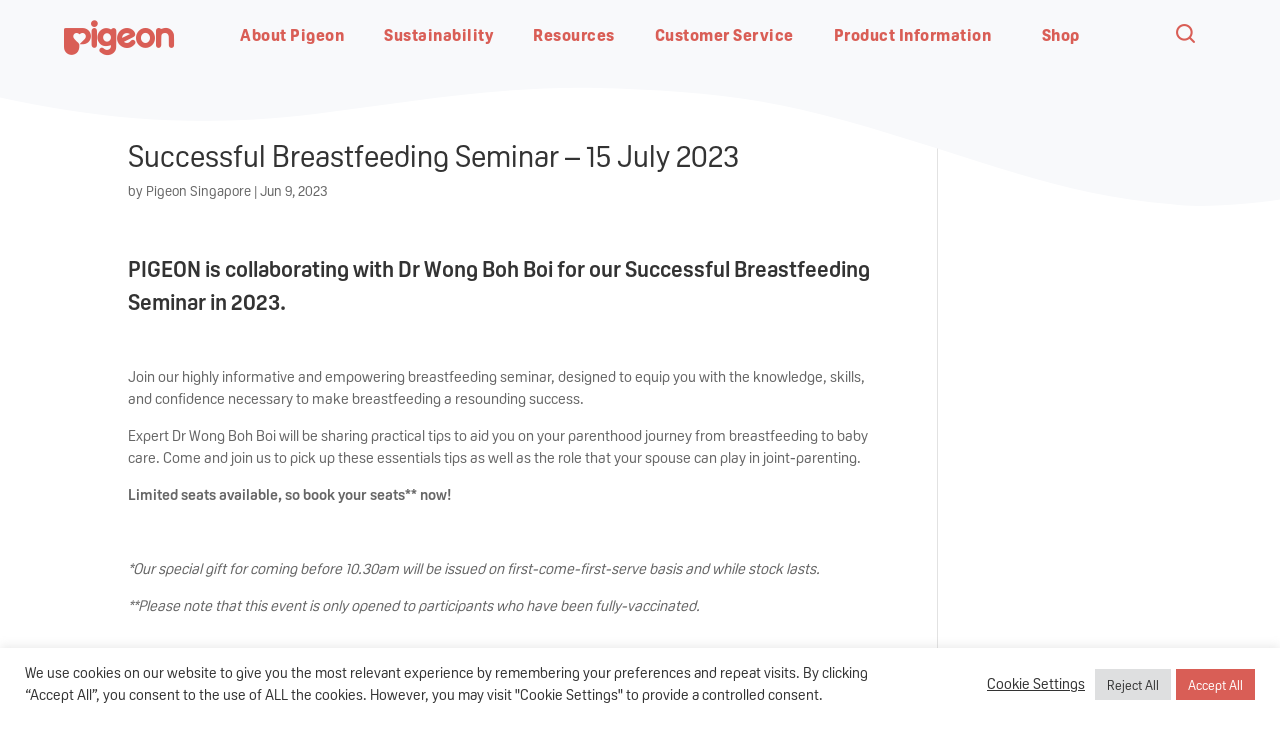

--- FILE ---
content_type: text/html; charset=UTF-8
request_url: https://pigeon.com.sg/events_seminars/successful-breastfeeding-seminar-15-july-2023/
body_size: 31987
content:
<!DOCTYPE html>
<html lang="en-GB">
    <head><style>img.lazy{min-height:1px}</style><link href="https://pigeon.com.sg/wp-content/plugins/w3-total-cache/pub/js/lazyload.min.js" as="script"> <script type="text/javascript">
/* <![CDATA[ */
 var gform;gform||(document.addEventListener("gform_main_scripts_loaded",function(){gform.scriptsLoaded=!0}),window.addEventListener("DOMContentLoaded",function(){gform.domLoaded=!0}),gform={domLoaded:!1,scriptsLoaded:!1,initializeOnLoaded:function(o){gform.domLoaded&&gform.scriptsLoaded?o():!gform.domLoaded&&gform.scriptsLoaded?window.addEventListener("DOMContentLoaded",o):document.addEventListener("gform_main_scripts_loaded",o)},hooks:{action:{},filter:{}},addAction:function(o,n,r,t){gform.addHook("action",o,n,r,t)},addFilter:function(o,n,r,t){gform.addHook("filter",o,n,r,t)},doAction:function(o){gform.doHook("action",o,arguments)},applyFilters:function(o){return gform.doHook("filter",o,arguments)},removeAction:function(o,n){gform.removeHook("action",o,n)},removeFilter:function(o,n,r){gform.removeHook("filter",o,n,r)},addHook:function(o,n,r,t,i){null==gform.hooks[o][n]&&(gform.hooks[o][n]=[]);var e=gform.hooks[o][n];null==i&&(i=n+"_"+e.length),gform.hooks[o][n].push({tag:i,callable:r,priority:t=null==t?10:t})},doHook:function(n,o,r){var t;if(r=Array.prototype.slice.call(r,1),null!=gform.hooks[n][o]&&((o=gform.hooks[n][o]).sort(function(o,n){return o.priority-n.priority}),o.forEach(function(o){"function"!=typeof(t=o.callable)&&(t=window[t]),"action"==n?t.apply(null,r):r[0]=t.apply(null,r)})),"filter"==n)return r[0]},removeHook:function(o,n,t,i){var r;null!=gform.hooks[o][n]&&(r=(r=gform.hooks[o][n]).filter(function(o,n,r){return!!(null!=i&&i!=o.tag||null!=t&&t!=o.priority)}),gform.hooks[o][n]=r)}}); 
/* ]]> */
</script>

	    <meta charset="UTF-8" />
        <link rel="icon" href="https://b2907581.smushcdn.com/2907581/wp-content/uploads/2020/08/cropped-pigeon-32x32.png?lossy=2&strip=1&webp=1" sizes="32x32" />
<link rel="icon" href="https://b2907581.smushcdn.com/2907581/wp-content/uploads/2020/08/cropped-pigeon-192x192.png?lossy=2&strip=1&webp=1" sizes="192x192" />
<link rel="apple-touch-icon" href="https://b2907581.smushcdn.com/2907581/wp-content/uploads/2020/08/cropped-pigeon-180x180.png?lossy=2&strip=1&webp=1" />
<meta name="msapplication-TileImage" content="https://pigeon.com.sg/wp-content/uploads/2020/08/cropped-pigeon-270x270.png" />
<meta http-equiv="X-UA-Compatible" content="IE=edge">        <link rel="pingback" href="https://pigeon.com.sg/xmlrpc.php" />
        <script type="text/javascript"> document.documentElement.className = 'js'; </script>

        <link rel="preconnect" href="https://fonts.gstatic.com" crossorigin /><style id="et-divi-open-sans-inline-css">/* Original: https://fonts.googleapis.com/css?family=Open+Sans:300italic,400italic,600italic,700italic,800italic,400,300,600,700,800&#038;subset=latin,latin-ext&#038;display=swap *//* User Agent: Mozilla/5.0 (Unknown; Linux x86_64) AppleWebKit/538.1 (KHTML, like Gecko) Safari/538.1 Daum/4.1 */@font-face {font-family: 'Open Sans';font-style: italic;font-weight: 300;font-stretch: normal;font-display: swap;src: url(https://fonts.gstatic.com/s/opensans/v44/memQYaGs126MiZpBA-UFUIcVXSCEkx2cmqvXlWq8tWZ0Pw86hd0Rk5hkWV4exQ.ttf) format('truetype');}@font-face {font-family: 'Open Sans';font-style: italic;font-weight: 400;font-stretch: normal;font-display: swap;src: url(https://fonts.gstatic.com/s/opensans/v44/memQYaGs126MiZpBA-UFUIcVXSCEkx2cmqvXlWq8tWZ0Pw86hd0Rk8ZkWV4exQ.ttf) format('truetype');}@font-face {font-family: 'Open Sans';font-style: italic;font-weight: 600;font-stretch: normal;font-display: swap;src: url(https://fonts.gstatic.com/s/opensans/v44/memQYaGs126MiZpBA-UFUIcVXSCEkx2cmqvXlWq8tWZ0Pw86hd0RkxhjWV4exQ.ttf) format('truetype');}@font-face {font-family: 'Open Sans';font-style: italic;font-weight: 700;font-stretch: normal;font-display: swap;src: url(https://fonts.gstatic.com/s/opensans/v44/memQYaGs126MiZpBA-UFUIcVXSCEkx2cmqvXlWq8tWZ0Pw86hd0RkyFjWV4exQ.ttf) format('truetype');}@font-face {font-family: 'Open Sans';font-style: italic;font-weight: 800;font-stretch: normal;font-display: swap;src: url(https://fonts.gstatic.com/s/opensans/v44/memQYaGs126MiZpBA-UFUIcVXSCEkx2cmqvXlWq8tWZ0Pw86hd0Rk0ZjWV4exQ.ttf) format('truetype');}@font-face {font-family: 'Open Sans';font-style: normal;font-weight: 300;font-stretch: normal;font-display: swap;src: url(https://fonts.gstatic.com/s/opensans/v44/memSYaGs126MiZpBA-UvWbX2vVnXBbObj2OVZyOOSr4dVJWUgsiH0B4uaVc.ttf) format('truetype');}@font-face {font-family: 'Open Sans';font-style: normal;font-weight: 400;font-stretch: normal;font-display: swap;src: url(https://fonts.gstatic.com/s/opensans/v44/memSYaGs126MiZpBA-UvWbX2vVnXBbObj2OVZyOOSr4dVJWUgsjZ0B4uaVc.ttf) format('truetype');}@font-face {font-family: 'Open Sans';font-style: normal;font-weight: 600;font-stretch: normal;font-display: swap;src: url(https://fonts.gstatic.com/s/opensans/v44/memSYaGs126MiZpBA-UvWbX2vVnXBbObj2OVZyOOSr4dVJWUgsgH1x4uaVc.ttf) format('truetype');}@font-face {font-family: 'Open Sans';font-style: normal;font-weight: 700;font-stretch: normal;font-display: swap;src: url(https://fonts.gstatic.com/s/opensans/v44/memSYaGs126MiZpBA-UvWbX2vVnXBbObj2OVZyOOSr4dVJWUgsg-1x4uaVc.ttf) format('truetype');}@font-face {font-family: 'Open Sans';font-style: normal;font-weight: 800;font-stretch: normal;font-display: swap;src: url(https://fonts.gstatic.com/s/opensans/v44/memSYaGs126MiZpBA-UvWbX2vVnXBbObj2OVZyOOSr4dVJWUgshZ1x4uaVc.ttf) format('truetype');}/* User Agent: Mozilla/5.0 (Windows NT 6.1; WOW64; rv:27.0) Gecko/20100101 Firefox/27.0 */@font-face {font-family: 'Open Sans';font-style: italic;font-weight: 300;font-stretch: normal;font-display: swap;src: url(https://fonts.gstatic.com/l/font?kit=memQYaGs126MiZpBA-UFUIcVXSCEkx2cmqvXlWq8tWZ0Pw86hd0Rk5hkWV4exg&skey=743457fe2cc29280&v=v44) format('woff');}@font-face {font-family: 'Open Sans';font-style: italic;font-weight: 400;font-stretch: normal;font-display: swap;src: url(https://fonts.gstatic.com/l/font?kit=memQYaGs126MiZpBA-UFUIcVXSCEkx2cmqvXlWq8tWZ0Pw86hd0Rk8ZkWV4exg&skey=743457fe2cc29280&v=v44) format('woff');}@font-face {font-family: 'Open Sans';font-style: italic;font-weight: 600;font-stretch: normal;font-display: swap;src: url(https://fonts.gstatic.com/l/font?kit=memQYaGs126MiZpBA-UFUIcVXSCEkx2cmqvXlWq8tWZ0Pw86hd0RkxhjWV4exg&skey=743457fe2cc29280&v=v44) format('woff');}@font-face {font-family: 'Open Sans';font-style: italic;font-weight: 700;font-stretch: normal;font-display: swap;src: url(https://fonts.gstatic.com/l/font?kit=memQYaGs126MiZpBA-UFUIcVXSCEkx2cmqvXlWq8tWZ0Pw86hd0RkyFjWV4exg&skey=743457fe2cc29280&v=v44) format('woff');}@font-face {font-family: 'Open Sans';font-style: italic;font-weight: 800;font-stretch: normal;font-display: swap;src: url(https://fonts.gstatic.com/l/font?kit=memQYaGs126MiZpBA-UFUIcVXSCEkx2cmqvXlWq8tWZ0Pw86hd0Rk0ZjWV4exg&skey=743457fe2cc29280&v=v44) format('woff');}@font-face {font-family: 'Open Sans';font-style: normal;font-weight: 300;font-stretch: normal;font-display: swap;src: url(https://fonts.gstatic.com/l/font?kit=memSYaGs126MiZpBA-UvWbX2vVnXBbObj2OVZyOOSr4dVJWUgsiH0B4uaVQ&skey=62c1cbfccc78b4b2&v=v44) format('woff');}@font-face {font-family: 'Open Sans';font-style: normal;font-weight: 400;font-stretch: normal;font-display: swap;src: url(https://fonts.gstatic.com/l/font?kit=memSYaGs126MiZpBA-UvWbX2vVnXBbObj2OVZyOOSr4dVJWUgsjZ0B4uaVQ&skey=62c1cbfccc78b4b2&v=v44) format('woff');}@font-face {font-family: 'Open Sans';font-style: normal;font-weight: 600;font-stretch: normal;font-display: swap;src: url(https://fonts.gstatic.com/l/font?kit=memSYaGs126MiZpBA-UvWbX2vVnXBbObj2OVZyOOSr4dVJWUgsgH1x4uaVQ&skey=62c1cbfccc78b4b2&v=v44) format('woff');}@font-face {font-family: 'Open Sans';font-style: normal;font-weight: 700;font-stretch: normal;font-display: swap;src: url(https://fonts.gstatic.com/l/font?kit=memSYaGs126MiZpBA-UvWbX2vVnXBbObj2OVZyOOSr4dVJWUgsg-1x4uaVQ&skey=62c1cbfccc78b4b2&v=v44) format('woff');}@font-face {font-family: 'Open Sans';font-style: normal;font-weight: 800;font-stretch: normal;font-display: swap;src: url(https://fonts.gstatic.com/l/font?kit=memSYaGs126MiZpBA-UvWbX2vVnXBbObj2OVZyOOSr4dVJWUgshZ1x4uaVQ&skey=62c1cbfccc78b4b2&v=v44) format('woff');}/* User Agent: Mozilla/5.0 (Windows NT 6.3; rv:39.0) Gecko/20100101 Firefox/39.0 */@font-face {font-family: 'Open Sans';font-style: italic;font-weight: 300;font-stretch: normal;font-display: swap;src: url(https://fonts.gstatic.com/s/opensans/v44/memQYaGs126MiZpBA-UFUIcVXSCEkx2cmqvXlWq8tWZ0Pw86hd0Rk5hkWV4ewA.woff2) format('woff2');}@font-face {font-family: 'Open Sans';font-style: italic;font-weight: 400;font-stretch: normal;font-display: swap;src: url(https://fonts.gstatic.com/s/opensans/v44/memQYaGs126MiZpBA-UFUIcVXSCEkx2cmqvXlWq8tWZ0Pw86hd0Rk8ZkWV4ewA.woff2) format('woff2');}@font-face {font-family: 'Open Sans';font-style: italic;font-weight: 600;font-stretch: normal;font-display: swap;src: url(https://fonts.gstatic.com/s/opensans/v44/memQYaGs126MiZpBA-UFUIcVXSCEkx2cmqvXlWq8tWZ0Pw86hd0RkxhjWV4ewA.woff2) format('woff2');}@font-face {font-family: 'Open Sans';font-style: italic;font-weight: 700;font-stretch: normal;font-display: swap;src: url(https://fonts.gstatic.com/s/opensans/v44/memQYaGs126MiZpBA-UFUIcVXSCEkx2cmqvXlWq8tWZ0Pw86hd0RkyFjWV4ewA.woff2) format('woff2');}@font-face {font-family: 'Open Sans';font-style: italic;font-weight: 800;font-stretch: normal;font-display: swap;src: url(https://fonts.gstatic.com/s/opensans/v44/memQYaGs126MiZpBA-UFUIcVXSCEkx2cmqvXlWq8tWZ0Pw86hd0Rk0ZjWV4ewA.woff2) format('woff2');}@font-face {font-family: 'Open Sans';font-style: normal;font-weight: 300;font-stretch: normal;font-display: swap;src: url(https://fonts.gstatic.com/s/opensans/v44/memSYaGs126MiZpBA-UvWbX2vVnXBbObj2OVZyOOSr4dVJWUgsiH0B4uaVI.woff2) format('woff2');}@font-face {font-family: 'Open Sans';font-style: normal;font-weight: 400;font-stretch: normal;font-display: swap;src: url(https://fonts.gstatic.com/s/opensans/v44/memSYaGs126MiZpBA-UvWbX2vVnXBbObj2OVZyOOSr4dVJWUgsjZ0B4uaVI.woff2) format('woff2');}@font-face {font-family: 'Open Sans';font-style: normal;font-weight: 600;font-stretch: normal;font-display: swap;src: url(https://fonts.gstatic.com/s/opensans/v44/memSYaGs126MiZpBA-UvWbX2vVnXBbObj2OVZyOOSr4dVJWUgsgH1x4uaVI.woff2) format('woff2');}@font-face {font-family: 'Open Sans';font-style: normal;font-weight: 700;font-stretch: normal;font-display: swap;src: url(https://fonts.gstatic.com/s/opensans/v44/memSYaGs126MiZpBA-UvWbX2vVnXBbObj2OVZyOOSr4dVJWUgsg-1x4uaVI.woff2) format('woff2');}@font-face {font-family: 'Open Sans';font-style: normal;font-weight: 800;font-stretch: normal;font-display: swap;src: url(https://fonts.gstatic.com/s/opensans/v44/memSYaGs126MiZpBA-UvWbX2vVnXBbObj2OVZyOOSr4dVJWUgshZ1x4uaVI.woff2) format('woff2');}</style><meta name='robots' content='index, follow, max-image-preview:large, max-snippet:-1, max-video-preview:-1' />

            <script data-no-defer="1" data-ezscrex="false" data-cfasync="false" data-pagespeed-no-defer data-cookieconsent="ignore">
                var ctPublicFunctions = {"_ajax_nonce":"aca55031ab","_rest_nonce":"dcb0964b70","_ajax_url":"\/wp-admin\/admin-ajax.php","_rest_url":"https:\/\/pigeon.com.sg\/wp-api\/","data__cookies_type":"none","data__ajax_type":"rest","data__bot_detector_enabled":"1","data__frontend_data_log_enabled":1,"cookiePrefix":"","wprocket_detected":false,"host_url":"pigeon.com.sg","text__ee_click_to_select":"Click to select the whole data","text__ee_original_email":"The complete one is","text__ee_got_it":"Got it","text__ee_blocked":"Blocked","text__ee_cannot_connect":"Cannot connect","text__ee_cannot_decode":"Can not decode email. Unknown reason","text__ee_email_decoder":"CleanTalk email decoder","text__ee_wait_for_decoding":"The magic is on the way!","text__ee_decoding_process":"Please wait a few seconds while we decode the contact data."}
            </script>
        
            <script data-no-defer="1" data-ezscrex="false" data-cfasync="false" data-pagespeed-no-defer data-cookieconsent="ignore">
                var ctPublic = {"_ajax_nonce":"aca55031ab","settings__forms__check_internal":"0","settings__forms__check_external":"0","settings__forms__force_protection":0,"settings__forms__search_test":"1","settings__data__bot_detector_enabled":"1","settings__sfw__anti_crawler":0,"blog_home":"https:\/\/pigeon.com.sg\/","pixel__setting":"3","pixel__enabled":true,"pixel__url":null,"data__email_check_before_post":"1","data__email_check_exist_post":0,"data__cookies_type":"none","data__key_is_ok":true,"data__visible_fields_required":true,"wl_brandname":"Anti-Spam by CleanTalk","wl_brandname_short":"CleanTalk","ct_checkjs_key":"dfc9575e2903625c1a5d3991087f1b91d35afa857bb78794cbe3c3094cab4643","emailEncoderPassKey":"9dbf2eae2b9b22bc152a9b96a64b1071","bot_detector_forms_excluded":"W10=","advancedCacheExists":true,"varnishCacheExists":false,"wc_ajax_add_to_cart":true}
            </script>
        		<style>img:is([sizes="auto" i], [sizes^="auto," i]) { contain-intrinsic-size: 3000px 1500px }</style>
		<script>window._wca = window._wca || [];</script>
<script type="text/javascript">
			let jqueryParams=[],jQuery=function(r){return jqueryParams=[...jqueryParams,r],jQuery},$=function(r){return jqueryParams=[...jqueryParams,r],$};window.jQuery=jQuery,window.$=jQuery;let customHeadScripts=!1;jQuery.fn=jQuery.prototype={},$.fn=jQuery.prototype={},jQuery.noConflict=function(r){if(window.jQuery)return jQuery=window.jQuery,$=window.jQuery,customHeadScripts=!0,jQuery.noConflict},jQuery.ready=function(r){jqueryParams=[...jqueryParams,r]},$.ready=function(r){jqueryParams=[...jqueryParams,r]},jQuery.load=function(r){jqueryParams=[...jqueryParams,r]},$.load=function(r){jqueryParams=[...jqueryParams,r]},jQuery.fn.ready=function(r){jqueryParams=[...jqueryParams,r]},$.fn.ready=function(r){jqueryParams=[...jqueryParams,r]};</script>
	<!-- This site is optimized with the Yoast SEO plugin v23.0 - https://yoast.com/wordpress/plugins/seo/ -->
	<title>Successful Breastfeeding Seminar - 15 July 2023 - Pigeon</title>
	<meta name="description" content="Pigeon highly informative and empowering breastfeeding seminar, designed to equip you to make breastfeeding a success." />
	<link rel="canonical" href="https://pigeon.com.sg/events_seminars/successful-breastfeeding-seminar-15-july-2023/" />
	<meta property="og:locale" content="en_GB" />
	<meta property="og:type" content="article" />
	<meta property="og:title" content="Successful Breastfeeding Seminar - 15 July 2023 - Pigeon" />
	<meta property="og:description" content="Pigeon highly informative and empowering breastfeeding seminar, designed to equip you to make breastfeeding a success." />
	<meta property="og:url" content="https://pigeon.com.sg/events_seminars/successful-breastfeeding-seminar-15-july-2023/" />
	<meta property="og:site_name" content="Pigeon" />
	<meta property="article:publisher" content="https://www.facebook.com/PigeonSingapore" />
	<meta property="article:modified_time" content="2023-06-13T09:40:05+00:00" />
	<meta name="twitter:card" content="summary_large_image" />
	<meta name="twitter:label1" content="Est. reading time" />
	<meta name="twitter:data1" content="1 minute" />
	<script type="application/ld+json" class="yoast-schema-graph">{"@context":"https://schema.org","@graph":[{"@type":"WebPage","@id":"https://pigeon.com.sg/events_seminars/successful-breastfeeding-seminar-15-july-2023/","url":"https://pigeon.com.sg/events_seminars/successful-breastfeeding-seminar-15-july-2023/","name":"Successful Breastfeeding Seminar - 15 July 2023 - Pigeon","isPartOf":{"@id":"https://pigeon.com.sg/#website"},"datePublished":"2023-06-09T09:54:11+00:00","dateModified":"2023-06-13T09:40:05+00:00","description":"Pigeon highly informative and empowering breastfeeding seminar, designed to equip you to make breastfeeding a success.","breadcrumb":{"@id":"https://pigeon.com.sg/events_seminars/successful-breastfeeding-seminar-15-july-2023/#breadcrumb"},"inLanguage":"en-GB","potentialAction":[{"@type":"ReadAction","target":["https://pigeon.com.sg/events_seminars/successful-breastfeeding-seminar-15-july-2023/"]}]},{"@type":"BreadcrumbList","@id":"https://pigeon.com.sg/events_seminars/successful-breastfeeding-seminar-15-july-2023/#breadcrumb","itemListElement":[{"@type":"ListItem","position":1,"name":"Home","item":"https://pigeon.com.sg/"},{"@type":"ListItem","position":2,"name":"Successful Breastfeeding Seminar &#8211; 15 July 2023"}]},{"@type":"WebSite","@id":"https://pigeon.com.sg/#website","url":"https://pigeon.com.sg/","name":"Pigeon","description":"Celebrate Babies The Way They Are","publisher":{"@id":"https://pigeon.com.sg/#organization"},"potentialAction":[{"@type":"SearchAction","target":{"@type":"EntryPoint","urlTemplate":"https://pigeon.com.sg/?s={search_term_string}"},"query-input":"required name=search_term_string"}],"inLanguage":"en-GB"},{"@type":"Organization","@id":"https://pigeon.com.sg/#organization","name":"Pigeon Singapore","url":"https://pigeon.com.sg/","logo":{"@type":"ImageObject","inLanguage":"en-GB","@id":"https://pigeon.com.sg/#/schema/logo/image/","url":"https://pigeon.com.sg/wp-content/uploads/2020/12/Pigeon-Logo.png","contentUrl":"https://pigeon.com.sg/wp-content/uploads/2020/12/Pigeon-Logo.png","width":503,"height":200,"caption":"Pigeon Singapore"},"image":{"@id":"https://pigeon.com.sg/#/schema/logo/image/"},"sameAs":["https://www.facebook.com/PigeonSingapore","https://www.instagram.com/pigeonsingapore","https://www.youtube.com/PigeonSingaporeSG","https://www.tiktok.com/@pigeonsingapore"]}]}</script>
	<!-- / Yoast SEO plugin. -->


<link rel='dns-prefetch' href='//moderate.cleantalk.org' />
<link rel='dns-prefetch' href='//stats.wp.com' />
<link rel='dns-prefetch' href='//unpkg.com' />
<link rel='dns-prefetch' href='//code.iconify.design' />
<link rel='dns-prefetch' href='//www.google.com' />
<link rel='dns-prefetch' href='//use.typekit.net' />
<link rel='dns-prefetch' href='//b2907581.smushcdn.com' />
<link rel="alternate" type="application/rss+xml" title="Pigeon &raquo; Feed" href="https://pigeon.com.sg/feed/" />
<link rel="alternate" type="application/rss+xml" title="Pigeon &raquo; Comments Feed" href="https://pigeon.com.sg/comments/feed/" />
		<style>
			.lazyload,
			.lazyloading {
				max-width: 100%;
			}
		</style>
		<meta content="Pigeon v.1.0.0" name="generator"/><link rel='stylesheet' id='sbi_styles-css' href='https://pigeon.com.sg/wp-content/plugins/instagram-feed/css/sbi-styles.min.css?ver=6.9.1' type='text/css' media='all' />
<link rel='stylesheet' id='wp-block-library-css' href='https://pigeon.com.sg/wp-includes/css/dist/block-library/style.min.css?ver=6.4.3' type='text/css' media='all' />
<style id='wp-block-library-theme-inline-css' type='text/css'>
.wp-block-audio figcaption{color:#555;font-size:13px;text-align:center}.is-dark-theme .wp-block-audio figcaption{color:hsla(0,0%,100%,.65)}.wp-block-audio{margin:0 0 1em}.wp-block-code{border:1px solid #ccc;border-radius:4px;font-family:Menlo,Consolas,monaco,monospace;padding:.8em 1em}.wp-block-embed figcaption{color:#555;font-size:13px;text-align:center}.is-dark-theme .wp-block-embed figcaption{color:hsla(0,0%,100%,.65)}.wp-block-embed{margin:0 0 1em}.blocks-gallery-caption{color:#555;font-size:13px;text-align:center}.is-dark-theme .blocks-gallery-caption{color:hsla(0,0%,100%,.65)}.wp-block-image figcaption{color:#555;font-size:13px;text-align:center}.is-dark-theme .wp-block-image figcaption{color:hsla(0,0%,100%,.65)}.wp-block-image{margin:0 0 1em}.wp-block-pullquote{border-bottom:4px solid;border-top:4px solid;color:currentColor;margin-bottom:1.75em}.wp-block-pullquote cite,.wp-block-pullquote footer,.wp-block-pullquote__citation{color:currentColor;font-size:.8125em;font-style:normal;text-transform:uppercase}.wp-block-quote{border-left:.25em solid;margin:0 0 1.75em;padding-left:1em}.wp-block-quote cite,.wp-block-quote footer{color:currentColor;font-size:.8125em;font-style:normal;position:relative}.wp-block-quote.has-text-align-right{border-left:none;border-right:.25em solid;padding-left:0;padding-right:1em}.wp-block-quote.has-text-align-center{border:none;padding-left:0}.wp-block-quote.is-large,.wp-block-quote.is-style-large,.wp-block-quote.is-style-plain{border:none}.wp-block-search .wp-block-search__label{font-weight:700}.wp-block-search__button{border:1px solid #ccc;padding:.375em .625em}:where(.wp-block-group.has-background){padding:1.25em 2.375em}.wp-block-separator.has-css-opacity{opacity:.4}.wp-block-separator{border:none;border-bottom:2px solid;margin-left:auto;margin-right:auto}.wp-block-separator.has-alpha-channel-opacity{opacity:1}.wp-block-separator:not(.is-style-wide):not(.is-style-dots){width:100px}.wp-block-separator.has-background:not(.is-style-dots){border-bottom:none;height:1px}.wp-block-separator.has-background:not(.is-style-wide):not(.is-style-dots){height:2px}.wp-block-table{margin:0 0 1em}.wp-block-table td,.wp-block-table th{word-break:normal}.wp-block-table figcaption{color:#555;font-size:13px;text-align:center}.is-dark-theme .wp-block-table figcaption{color:hsla(0,0%,100%,.65)}.wp-block-video figcaption{color:#555;font-size:13px;text-align:center}.is-dark-theme .wp-block-video figcaption{color:hsla(0,0%,100%,.65)}.wp-block-video{margin:0 0 1em}.wp-block-template-part.has-background{margin-bottom:0;margin-top:0;padding:1.25em 2.375em}
</style>
<link rel='stylesheet' id='mediaelement-css' href='https://pigeon.com.sg/wp-includes/js/mediaelement/mediaelementplayer-legacy.min.css?ver=4.2.17' type='text/css' media='all' />
<link rel='stylesheet' id='wp-mediaelement-css' href='https://pigeon.com.sg/wp-includes/js/mediaelement/wp-mediaelement.min.css?ver=6.4.3' type='text/css' media='all' />
<style id='jetpack-sharing-buttons-style-inline-css' type='text/css'>
.jetpack-sharing-buttons__services-list{display:flex;flex-direction:row;flex-wrap:wrap;gap:0;list-style-type:none;margin:5px;padding:0}.jetpack-sharing-buttons__services-list.has-small-icon-size{font-size:12px}.jetpack-sharing-buttons__services-list.has-normal-icon-size{font-size:16px}.jetpack-sharing-buttons__services-list.has-large-icon-size{font-size:24px}.jetpack-sharing-buttons__services-list.has-huge-icon-size{font-size:36px}@media print{.jetpack-sharing-buttons__services-list{display:none!important}}.editor-styles-wrapper .wp-block-jetpack-sharing-buttons{gap:0;padding-inline-start:0}ul.jetpack-sharing-buttons__services-list.has-background{padding:1.25em 2.375em}
</style>
<style id='global-styles-inline-css' type='text/css'>
body{--wp--preset--color--black: #000000;--wp--preset--color--cyan-bluish-gray: #abb8c3;--wp--preset--color--white: #ffffff;--wp--preset--color--pale-pink: #f78da7;--wp--preset--color--vivid-red: #cf2e2e;--wp--preset--color--luminous-vivid-orange: #ff6900;--wp--preset--color--luminous-vivid-amber: #fcb900;--wp--preset--color--light-green-cyan: #7bdcb5;--wp--preset--color--vivid-green-cyan: #00d084;--wp--preset--color--pale-cyan-blue: #8ed1fc;--wp--preset--color--vivid-cyan-blue: #0693e3;--wp--preset--color--vivid-purple: #9b51e0;--wp--preset--gradient--vivid-cyan-blue-to-vivid-purple: linear-gradient(135deg,rgba(6,147,227,1) 0%,rgb(155,81,224) 100%);--wp--preset--gradient--light-green-cyan-to-vivid-green-cyan: linear-gradient(135deg,rgb(122,220,180) 0%,rgb(0,208,130) 100%);--wp--preset--gradient--luminous-vivid-amber-to-luminous-vivid-orange: linear-gradient(135deg,rgba(252,185,0,1) 0%,rgba(255,105,0,1) 100%);--wp--preset--gradient--luminous-vivid-orange-to-vivid-red: linear-gradient(135deg,rgba(255,105,0,1) 0%,rgb(207,46,46) 100%);--wp--preset--gradient--very-light-gray-to-cyan-bluish-gray: linear-gradient(135deg,rgb(238,238,238) 0%,rgb(169,184,195) 100%);--wp--preset--gradient--cool-to-warm-spectrum: linear-gradient(135deg,rgb(74,234,220) 0%,rgb(151,120,209) 20%,rgb(207,42,186) 40%,rgb(238,44,130) 60%,rgb(251,105,98) 80%,rgb(254,248,76) 100%);--wp--preset--gradient--blush-light-purple: linear-gradient(135deg,rgb(255,206,236) 0%,rgb(152,150,240) 100%);--wp--preset--gradient--blush-bordeaux: linear-gradient(135deg,rgb(254,205,165) 0%,rgb(254,45,45) 50%,rgb(107,0,62) 100%);--wp--preset--gradient--luminous-dusk: linear-gradient(135deg,rgb(255,203,112) 0%,rgb(199,81,192) 50%,rgb(65,88,208) 100%);--wp--preset--gradient--pale-ocean: linear-gradient(135deg,rgb(255,245,203) 0%,rgb(182,227,212) 50%,rgb(51,167,181) 100%);--wp--preset--gradient--electric-grass: linear-gradient(135deg,rgb(202,248,128) 0%,rgb(113,206,126) 100%);--wp--preset--gradient--midnight: linear-gradient(135deg,rgb(2,3,129) 0%,rgb(40,116,252) 100%);--wp--preset--font-size--small: 13px;--wp--preset--font-size--medium: 20px;--wp--preset--font-size--large: 36px;--wp--preset--font-size--x-large: 42px;--wp--preset--font-family--inter: "Inter", sans-serif;--wp--preset--font-family--cardo: Cardo;--wp--preset--spacing--20: 0.44rem;--wp--preset--spacing--30: 0.67rem;--wp--preset--spacing--40: 1rem;--wp--preset--spacing--50: 1.5rem;--wp--preset--spacing--60: 2.25rem;--wp--preset--spacing--70: 3.38rem;--wp--preset--spacing--80: 5.06rem;--wp--preset--shadow--natural: 6px 6px 9px rgba(0, 0, 0, 0.2);--wp--preset--shadow--deep: 12px 12px 50px rgba(0, 0, 0, 0.4);--wp--preset--shadow--sharp: 6px 6px 0px rgba(0, 0, 0, 0.2);--wp--preset--shadow--outlined: 6px 6px 0px -3px rgba(255, 255, 255, 1), 6px 6px rgba(0, 0, 0, 1);--wp--preset--shadow--crisp: 6px 6px 0px rgba(0, 0, 0, 1);}body { margin: 0;--wp--style--global--content-size: 823px;--wp--style--global--wide-size: 1080px; }.wp-site-blocks > .alignleft { float: left; margin-right: 2em; }.wp-site-blocks > .alignright { float: right; margin-left: 2em; }.wp-site-blocks > .aligncenter { justify-content: center; margin-left: auto; margin-right: auto; }:where(.is-layout-flex){gap: 0.5em;}:where(.is-layout-grid){gap: 0.5em;}body .is-layout-flow > .alignleft{float: left;margin-inline-start: 0;margin-inline-end: 2em;}body .is-layout-flow > .alignright{float: right;margin-inline-start: 2em;margin-inline-end: 0;}body .is-layout-flow > .aligncenter{margin-left: auto !important;margin-right: auto !important;}body .is-layout-constrained > .alignleft{float: left;margin-inline-start: 0;margin-inline-end: 2em;}body .is-layout-constrained > .alignright{float: right;margin-inline-start: 2em;margin-inline-end: 0;}body .is-layout-constrained > .aligncenter{margin-left: auto !important;margin-right: auto !important;}body .is-layout-constrained > :where(:not(.alignleft):not(.alignright):not(.alignfull)){max-width: var(--wp--style--global--content-size);margin-left: auto !important;margin-right: auto !important;}body .is-layout-constrained > .alignwide{max-width: var(--wp--style--global--wide-size);}body .is-layout-flex{display: flex;}body .is-layout-flex{flex-wrap: wrap;align-items: center;}body .is-layout-flex > *{margin: 0;}body .is-layout-grid{display: grid;}body .is-layout-grid > *{margin: 0;}body{padding-top: 0px;padding-right: 0px;padding-bottom: 0px;padding-left: 0px;}a:where(:not(.wp-element-button)){text-decoration: underline;}.wp-element-button, .wp-block-button__link{background-color: #32373c;border-width: 0;color: #fff;font-family: inherit;font-size: inherit;line-height: inherit;padding: calc(0.667em + 2px) calc(1.333em + 2px);text-decoration: none;}.has-black-color{color: var(--wp--preset--color--black) !important;}.has-cyan-bluish-gray-color{color: var(--wp--preset--color--cyan-bluish-gray) !important;}.has-white-color{color: var(--wp--preset--color--white) !important;}.has-pale-pink-color{color: var(--wp--preset--color--pale-pink) !important;}.has-vivid-red-color{color: var(--wp--preset--color--vivid-red) !important;}.has-luminous-vivid-orange-color{color: var(--wp--preset--color--luminous-vivid-orange) !important;}.has-luminous-vivid-amber-color{color: var(--wp--preset--color--luminous-vivid-amber) !important;}.has-light-green-cyan-color{color: var(--wp--preset--color--light-green-cyan) !important;}.has-vivid-green-cyan-color{color: var(--wp--preset--color--vivid-green-cyan) !important;}.has-pale-cyan-blue-color{color: var(--wp--preset--color--pale-cyan-blue) !important;}.has-vivid-cyan-blue-color{color: var(--wp--preset--color--vivid-cyan-blue) !important;}.has-vivid-purple-color{color: var(--wp--preset--color--vivid-purple) !important;}.has-black-background-color{background-color: var(--wp--preset--color--black) !important;}.has-cyan-bluish-gray-background-color{background-color: var(--wp--preset--color--cyan-bluish-gray) !important;}.has-white-background-color{background-color: var(--wp--preset--color--white) !important;}.has-pale-pink-background-color{background-color: var(--wp--preset--color--pale-pink) !important;}.has-vivid-red-background-color{background-color: var(--wp--preset--color--vivid-red) !important;}.has-luminous-vivid-orange-background-color{background-color: var(--wp--preset--color--luminous-vivid-orange) !important;}.has-luminous-vivid-amber-background-color{background-color: var(--wp--preset--color--luminous-vivid-amber) !important;}.has-light-green-cyan-background-color{background-color: var(--wp--preset--color--light-green-cyan) !important;}.has-vivid-green-cyan-background-color{background-color: var(--wp--preset--color--vivid-green-cyan) !important;}.has-pale-cyan-blue-background-color{background-color: var(--wp--preset--color--pale-cyan-blue) !important;}.has-vivid-cyan-blue-background-color{background-color: var(--wp--preset--color--vivid-cyan-blue) !important;}.has-vivid-purple-background-color{background-color: var(--wp--preset--color--vivid-purple) !important;}.has-black-border-color{border-color: var(--wp--preset--color--black) !important;}.has-cyan-bluish-gray-border-color{border-color: var(--wp--preset--color--cyan-bluish-gray) !important;}.has-white-border-color{border-color: var(--wp--preset--color--white) !important;}.has-pale-pink-border-color{border-color: var(--wp--preset--color--pale-pink) !important;}.has-vivid-red-border-color{border-color: var(--wp--preset--color--vivid-red) !important;}.has-luminous-vivid-orange-border-color{border-color: var(--wp--preset--color--luminous-vivid-orange) !important;}.has-luminous-vivid-amber-border-color{border-color: var(--wp--preset--color--luminous-vivid-amber) !important;}.has-light-green-cyan-border-color{border-color: var(--wp--preset--color--light-green-cyan) !important;}.has-vivid-green-cyan-border-color{border-color: var(--wp--preset--color--vivid-green-cyan) !important;}.has-pale-cyan-blue-border-color{border-color: var(--wp--preset--color--pale-cyan-blue) !important;}.has-vivid-cyan-blue-border-color{border-color: var(--wp--preset--color--vivid-cyan-blue) !important;}.has-vivid-purple-border-color{border-color: var(--wp--preset--color--vivid-purple) !important;}.has-vivid-cyan-blue-to-vivid-purple-gradient-background{background: var(--wp--preset--gradient--vivid-cyan-blue-to-vivid-purple) !important;}.has-light-green-cyan-to-vivid-green-cyan-gradient-background{background: var(--wp--preset--gradient--light-green-cyan-to-vivid-green-cyan) !important;}.has-luminous-vivid-amber-to-luminous-vivid-orange-gradient-background{background: var(--wp--preset--gradient--luminous-vivid-amber-to-luminous-vivid-orange) !important;}.has-luminous-vivid-orange-to-vivid-red-gradient-background{background: var(--wp--preset--gradient--luminous-vivid-orange-to-vivid-red) !important;}.has-very-light-gray-to-cyan-bluish-gray-gradient-background{background: var(--wp--preset--gradient--very-light-gray-to-cyan-bluish-gray) !important;}.has-cool-to-warm-spectrum-gradient-background{background: var(--wp--preset--gradient--cool-to-warm-spectrum) !important;}.has-blush-light-purple-gradient-background{background: var(--wp--preset--gradient--blush-light-purple) !important;}.has-blush-bordeaux-gradient-background{background: var(--wp--preset--gradient--blush-bordeaux) !important;}.has-luminous-dusk-gradient-background{background: var(--wp--preset--gradient--luminous-dusk) !important;}.has-pale-ocean-gradient-background{background: var(--wp--preset--gradient--pale-ocean) !important;}.has-electric-grass-gradient-background{background: var(--wp--preset--gradient--electric-grass) !important;}.has-midnight-gradient-background{background: var(--wp--preset--gradient--midnight) !important;}.has-small-font-size{font-size: var(--wp--preset--font-size--small) !important;}.has-medium-font-size{font-size: var(--wp--preset--font-size--medium) !important;}.has-large-font-size{font-size: var(--wp--preset--font-size--large) !important;}.has-x-large-font-size{font-size: var(--wp--preset--font-size--x-large) !important;}.has-inter-font-family{font-family: var(--wp--preset--font-family--inter) !important;}.has-cardo-font-family{font-family: var(--wp--preset--font-family--cardo) !important;}
.wp-block-navigation a:where(:not(.wp-element-button)){color: inherit;}
:where(.wp-block-post-template.is-layout-flex){gap: 1.25em;}:where(.wp-block-post-template.is-layout-grid){gap: 1.25em;}
:where(.wp-block-columns.is-layout-flex){gap: 2em;}:where(.wp-block-columns.is-layout-grid){gap: 2em;}
.wp-block-pullquote{font-size: 1.5em;line-height: 1.6;}
</style>
<link rel='stylesheet' id='cleantalk-public-css-css' href='https://pigeon.com.sg/wp-content/plugins/cleantalk-spam-protect/css/cleantalk-public.min.css?ver=6.63_1758005308' type='text/css' media='all' />
<link rel='stylesheet' id='cleantalk-email-decoder-css-css' href='https://pigeon.com.sg/wp-content/plugins/cleantalk-spam-protect/css/cleantalk-email-decoder.min.css?ver=6.63_1758005308' type='text/css' media='all' />
<link rel='stylesheet' id='contact-form-7-css' href='https://pigeon.com.sg/wp-content/plugins/contact-form-7/includes/css/styles.css?ver=5.9.6' type='text/css' media='all' />
<link rel='stylesheet' id='cookie-law-info-css' href='https://pigeon.com.sg/wp-content/plugins/cookie-law-info/legacy/public/css/cookie-law-info-public.css?ver=3.3.5' type='text/css' media='all' />
<link rel='stylesheet' id='cookie-law-info-gdpr-css' href='https://pigeon.com.sg/wp-content/plugins/cookie-law-info/legacy/public/css/cookie-law-info-gdpr.css?ver=3.3.5' type='text/css' media='all' />
<link rel='stylesheet' id='woocommerce-layout-css' href='https://pigeon.com.sg/wp-content/plugins/woocommerce/assets/css/woocommerce-layout.css?ver=9.1.2' type='text/css' media='all' />
<style id='woocommerce-layout-inline-css' type='text/css'>

	.infinite-scroll .woocommerce-pagination {
		display: none;
	}
</style>
<link rel='stylesheet' id='woocommerce-smallscreen-css' href='https://pigeon.com.sg/wp-content/plugins/woocommerce/assets/css/woocommerce-smallscreen.css?ver=9.1.2' type='text/css' media='only screen and (max-width: 768px)' />
<link rel='stylesheet' id='woocommerce-general-css' href='https://pigeon.com.sg/wp-content/plugins/woocommerce/assets/css/woocommerce.css?ver=9.1.2' type='text/css' media='all' />
<style id='woocommerce-inline-inline-css' type='text/css'>
.woocommerce form .form-row .required { visibility: visible; }
</style>
<link rel='stylesheet' id='yit-style-css' href='https://pigeon.com.sg/wp-content/plugins/yith-woocommerce-advanced-reviews/assets/css/yit-advanced-reviews.css?ver=6.4.3' type='text/css' media='all' />
<link rel='stylesheet' id='all-round-gothic-css' href='https://use.typekit.net/twa3dou.css?ver=6.4.3' type='text/css' media='all' />
<link rel='stylesheet' id='gform_basic-css' href='https://pigeon.com.sg/wp-content/plugins/gravityforms/assets/css/dist/basic.min.css?ver=2.8.18' type='text/css' media='all' />
<link rel='stylesheet' id='gform_theme_components-css' href='https://pigeon.com.sg/wp-content/plugins/gravityforms/assets/css/dist/theme-components.min.css?ver=2.8.18' type='text/css' media='all' />
<link rel='stylesheet' id='gform_theme_ie11-css' href='https://pigeon.com.sg/wp-content/plugins/gravityforms/assets/css/dist/theme-ie11.min.css?ver=2.8.18' type='text/css' media='all' />
<link rel='stylesheet' id='gform_theme-css' href='https://pigeon.com.sg/wp-content/plugins/gravityforms/assets/css/dist/theme.min.css?ver=2.8.18' type='text/css' media='all' />
<link rel='stylesheet' id='popup-maker-site-css' href='//pigeon.com.sg/wp-content/uploads/pum/pum-site-styles.css?generated=1718879773&#038;ver=1.19.0' type='text/css' media='all' />
<link rel='stylesheet' id='cf7cf-style-css' href='https://pigeon.com.sg/wp-content/plugins/cf7-conditional-fields/style.css?ver=2.6.3' type='text/css' media='all' />
<link rel='stylesheet' id='divi-style-parent-css' href='https://pigeon.com.sg/wp-content/themes/Divi/style-static.min.css?ver=4.22.2' type='text/css' media='all' />
<link rel='stylesheet' id='child-style-css' href='https://pigeon.com.sg/wp-content/themes/Divi-child/css/style.css?ver=6.4.3' type='text/css' media='all' />
<link rel='stylesheet' id='icons-css' href='https://pigeon.com.sg/wp-content/themes/Divi-child/icons/style.css?ver=6.4.3' type='text/css' media='all' />
<link rel='stylesheet' id='icons2-css' href='https://pigeon.com.sg/wp-content/themes/Divi-child/icons2/style.css?ver=6.4.3' type='text/css' media='all' />
<link rel='stylesheet' id='icons3-css' href='https://pigeon.com.sg/wp-content/themes/Divi-child/icons3/style.css?ver=6.4.3' type='text/css' media='all' />
<link rel='stylesheet' id='icons4-css' href='https://pigeon.com.sg/wp-content/themes/Divi-child/icons4/style.css?ver=6.4.3' type='text/css' media='all' />
<link rel='stylesheet' id='icons5-css' href='https://pigeon.com.sg/wp-content/themes/Divi-child/icons5/style.css?ver=6.4.3' type='text/css' media='all' />
<link rel='stylesheet' id='slick-css' href='https://pigeon.com.sg/wp-content/themes/Divi-child/css/slick.css?ver=6.4.3' type='text/css' media='all' />
<link rel='stylesheet' id='custom-popup-css' href='https://pigeon.com.sg/wp-content/themes/Divi-child/css/custom-popup.css?ver=6.4.3' type='text/css' media='all' />
<link rel='stylesheet' id='aos-css' href='https://pigeon.com.sg/wp-content/themes/Divi-child/css/aos.css?ver=6.4.3' type='text/css' media='all' />
<link rel='stylesheet' id='glassstyle-css' href='https://pigeon.com.sg/wp-content/themes/Divi-child/css/glassstyle.min.css?ver=6.4.3' type='text/css' media='all' />
<link rel='stylesheet' id='divi-style-pum-css' href='https://pigeon.com.sg/wp-content/themes/Divi-child/style.css?ver=4.22.2' type='text/css' media='all' />
<script type="text/javascript" src="https://pigeon.com.sg/wp-content/plugins/cleantalk-spam-protect/js/apbct-public-bundle.min.js?ver=6.63_1758005308" id="apbct-public-bundle.min-js-js"></script>
<script type="text/javascript" src="https://moderate.cleantalk.org/ct-bot-detector-wrapper.js?ver=6.63" id="ct_bot_detector-js" defer="defer" data-wp-strategy="defer"></script>
<script type="text/javascript" src="https://pigeon.com.sg/wp-includes/js/jquery/jquery.min.js?ver=3.7.1" id="jquery-core-js"></script>
<script type="text/javascript" src="https://pigeon.com.sg/wp-includes/js/jquery/jquery-migrate.min.js?ver=3.4.1" id="jquery-migrate-js"></script>
<script type="text/javascript" id="jquery-js-after">
/* <![CDATA[ */
jqueryParams.length&&$.each(jqueryParams,function(e,r){if("function"==typeof r){var n=String(r);n.replace("$","jQuery");var a=new Function("return "+n)();$(document).ready(a)}});
/* ]]> */
</script>
<script type="text/javascript" id="cookie-law-info-js-extra">
/* <![CDATA[ */
var Cli_Data = {"nn_cookie_ids":[],"cookielist":[],"non_necessary_cookies":[],"ccpaEnabled":"","ccpaRegionBased":"","ccpaBarEnabled":"","strictlyEnabled":["necessary","obligatoire"],"ccpaType":"gdpr","js_blocking":"1","custom_integration":"","triggerDomRefresh":"","secure_cookies":""};
var cli_cookiebar_settings = {"animate_speed_hide":"500","animate_speed_show":"500","background":"#FFF","border":"#b1a6a6c2","border_on":"","button_1_button_colour":"#61a229","button_1_button_hover":"#4e8221","button_1_link_colour":"#fff","button_1_as_button":"1","button_1_new_win":"","button_2_button_colour":"#333","button_2_button_hover":"#292929","button_2_link_colour":"#444","button_2_as_button":"","button_2_hidebar":"","button_3_button_colour":"#dedfe0","button_3_button_hover":"#b2b2b3","button_3_link_colour":"#333333","button_3_as_button":"1","button_3_new_win":"","button_4_button_colour":"#dedfe0","button_4_button_hover":"#b2b2b3","button_4_link_colour":"#333333","button_4_as_button":"","button_7_button_colour":"#d95e56","button_7_button_hover":"#ae4b45","button_7_link_colour":"#fff","button_7_as_button":"1","button_7_new_win":"","font_family":"inherit","header_fix":"","notify_animate_hide":"1","notify_animate_show":"","notify_div_id":"#cookie-law-info-bar","notify_position_horizontal":"right","notify_position_vertical":"bottom","scroll_close":"","scroll_close_reload":"","accept_close_reload":"","reject_close_reload":"","showagain_tab":"","showagain_background":"#fff","showagain_border":"#000","showagain_div_id":"#cookie-law-info-again","showagain_x_position":"100px","text":"#333333","show_once_yn":"","show_once":"10000","logging_on":"","as_popup":"","popup_overlay":"1","bar_heading_text":"","cookie_bar_as":"banner","popup_showagain_position":"bottom-right","widget_position":"left"};
var log_object = {"ajax_url":"https:\/\/pigeon.com.sg\/wp-admin\/admin-ajax.php"};
/* ]]> */
</script>
<script type="text/javascript" src="https://pigeon.com.sg/wp-content/plugins/cookie-law-info/legacy/public/js/cookie-law-info-public.js?ver=3.3.5" id="cookie-law-info-js"></script>
<script type="text/javascript" src="https://pigeon.com.sg/wp-content/plugins/woocommerce/assets/js/jquery-blockui/jquery.blockUI.min.js?ver=2.7.0-wc.9.1.2" id="jquery-blockui-js" defer="defer" data-wp-strategy="defer"></script>
<script type="text/javascript" id="wc-add-to-cart-js-extra">
/* <![CDATA[ */
var wc_add_to_cart_params = {"ajax_url":"\/wp-admin\/admin-ajax.php","wc_ajax_url":"\/?wc-ajax=%%endpoint%%","i18n_view_cart":"View cart","cart_url":"https:\/\/pigeon.com.sg\/cart\/","is_cart":"","cart_redirect_after_add":"no"};
/* ]]> */
</script>
<script type="text/javascript" src="https://pigeon.com.sg/wp-content/plugins/woocommerce/assets/js/frontend/add-to-cart.min.js?ver=9.1.2" id="wc-add-to-cart-js" defer="defer" data-wp-strategy="defer"></script>
<script type="text/javascript" src="https://pigeon.com.sg/wp-content/plugins/woocommerce/assets/js/js-cookie/js.cookie.min.js?ver=2.1.4-wc.9.1.2" id="js-cookie-js" defer="defer" data-wp-strategy="defer"></script>
<script type="text/javascript" id="woocommerce-js-extra">
/* <![CDATA[ */
var woocommerce_params = {"ajax_url":"\/wp-admin\/admin-ajax.php","wc_ajax_url":"\/?wc-ajax=%%endpoint%%"};
/* ]]> */
</script>
<script type="text/javascript" src="https://pigeon.com.sg/wp-content/plugins/woocommerce/assets/js/frontend/woocommerce.min.js?ver=9.1.2" id="woocommerce-js" defer="defer" data-wp-strategy="defer"></script>
<script type="text/javascript" id="attachments-script-js-extra">
/* <![CDATA[ */
var attach = {"limit_multiple_upload":"1"};
/* ]]> */
</script>
<script type="text/javascript" src="https://pigeon.com.sg/wp-content/plugins/yith-woocommerce-advanced-reviews/assets/js/ywar-attachments.js?ver=6.4.3" id="attachments-script-js"></script>
<script type="text/javascript" src="https://stats.wp.com/s-202603.js" id="woocommerce-analytics-js" defer="defer" data-wp-strategy="defer"></script>
<script type="text/javascript" src="https://pigeon.com.sg/wp-content/themes/Divi-child/js/utilities.js?ver=1.0" id="utilities-js"></script>
<script type="text/javascript" src="https://pigeon.com.sg/wp-content/themes/Divi-child/js/aos.js?ver=2.3.1" id="aos-js"></script>
<script type="text/javascript" src="https://pigeon.com.sg/wp-content/themes/Divi-child/js/jquery.zoom.min.js?ver=1.7.21" id="jquery-zoom-js"></script>
<script type="text/javascript" src="https://unpkg.com/@lottiefiles/lottie-player@latest/dist/lottie-player.js?ver=1.0" id="lottie-js"></script>
<script type="text/javascript" src="https://code.iconify.design/2/2.1.2/iconify.min.js?ver=2.1.2" id="iconify-js"></script>
<script type="text/javascript" defer='defer' src="https://pigeon.com.sg/wp-content/plugins/gravityforms/js/jquery.json.min.js?ver=2.8.18" id="gform_json-js"></script>
<script type="text/javascript" id="gform_gravityforms-js-extra">
/* <![CDATA[ */
var gf_global = {"gf_currency_config":{"name":"Singapore Dollar","symbol_left":"$","symbol_right":"","symbol_padding":" ","thousand_separator":",","decimal_separator":".","decimals":2,"code":"SGD"},"base_url":"https:\/\/pigeon.com.sg\/wp-content\/plugins\/gravityforms","number_formats":[],"spinnerUrl":"https:\/\/pigeon.com.sg\/wp-content\/plugins\/gravityforms\/images\/spinner.svg","version_hash":"9b2f31a02d0888b1302d5aec09199770","strings":{"newRowAdded":"New row added.","rowRemoved":"Row removed","formSaved":"The form has been saved.  The content contains the link to return and complete the form."}};
var gform_i18n = {"datepicker":{"days":{"monday":"Mo","tuesday":"Tu","wednesday":"We","thursday":"Th","friday":"Fr","saturday":"Sa","sunday":"Su"},"months":{"january":"January","february":"February","march":"March","april":"April","may":"May","june":"June","july":"July","august":"August","september":"September","october":"October","november":"November","december":"December"},"firstDay":1,"iconText":"Select date"}};
var gf_legacy_multi = {"6":""};
var gform_gravityforms = {"strings":{"invalid_file_extension":"This type of file is not allowed. Must be one of the following:","delete_file":"Delete this file","in_progress":"in progress","file_exceeds_limit":"File exceeds size limit","illegal_extension":"This type of file is not allowed.","max_reached":"Maximum number of files reached","unknown_error":"There was a problem while saving the file on the server","currently_uploading":"Please wait for the uploading to complete","cancel":"Cancel","cancel_upload":"Cancel this upload","cancelled":"Cancelled"},"vars":{"images_url":"https:\/\/pigeon.com.sg\/wp-content\/plugins\/gravityforms\/images"}};
/* ]]> */
</script>
<script type="text/javascript" defer='defer' src="https://pigeon.com.sg/wp-content/plugins/gravityforms/js/gravityforms.min.js?ver=2.8.18" id="gform_gravityforms-js"></script>
<script type="text/javascript" id="gform_conditional_logic-js-extra">
/* <![CDATA[ */
var gf_legacy = {"is_legacy":""};
/* ]]> */
</script>
<script type="text/javascript" defer='defer' src="https://pigeon.com.sg/wp-content/plugins/gravityforms/js/conditional_logic.min.js?ver=2.8.18" id="gform_conditional_logic-js"></script>
<script type="text/javascript" defer='defer' src="https://www.google.com/recaptcha/api.js?hl=en&amp;ver=6.4.3#038;render=explicit" id="gform_recaptcha-js"></script>
<script type="text/javascript" defer='defer' src="https://pigeon.com.sg/wp-content/plugins/gravityforms/assets/js/dist/utils.min.js?ver=50c7bea9c2320e16728e44ae9fde5f26" id="gform_gravityforms_utils-js"></script>
<link rel="https://api.w.org/" href="https://pigeon.com.sg/wp-api/" /><link rel="alternate" type="application/json" href="https://pigeon.com.sg/wp-api/wp/v2/events_seminars/19181" /><link rel="EditURI" type="application/rsd+xml" title="RSD" href="https://pigeon.com.sg/xmlrpc.php?rsd" />
<meta name="generator" content="WordPress 6.4.3" />
<meta name="generator" content="WooCommerce 9.1.2" />
<link rel='shortlink' href='https://pigeon.com.sg/?p=19181' />
<link rel="alternate" type="application/json+oembed" href="https://pigeon.com.sg/wp-api/oembed/1.0/embed?url=https%3A%2F%2Fpigeon.com.sg%2Fevents_seminars%2Fsuccessful-breastfeeding-seminar-15-july-2023%2F" />
<link rel="alternate" type="text/xml+oembed" href="https://pigeon.com.sg/wp-api/oembed/1.0/embed?url=https%3A%2F%2Fpigeon.com.sg%2Fevents_seminars%2Fsuccessful-breastfeeding-seminar-15-july-2023%2F&#038;format=xml" />
	<style>img#wpstats{display:none}</style>
				<script>
			document.documentElement.className = document.documentElement.className.replace('no-js', 'js');
		</script>
				<style>
			.no-js img.lazyload {
				display: none;
			}

			figure.wp-block-image img.lazyloading {
				min-width: 150px;
			}

			.lazyload,
			.lazyloading {
				--smush-placeholder-width: 100px;
				--smush-placeholder-aspect-ratio: 1/1;
				width: var(--smush-image-width, var(--smush-placeholder-width)) !important;
				aspect-ratio: var(--smush-image-aspect-ratio, var(--smush-placeholder-aspect-ratio)) !important;
			}

						.lazyload, .lazyloading {
				opacity: 0;
			}

			.lazyloaded {
				opacity: 1;
				transition: opacity 400ms;
				transition-delay: 0ms;
			}

					</style>
		<meta name="viewport" content="width=device-width, initial-scale=1.0, maximum-scale=1.0, user-scalable=0" />	<noscript><style>.woocommerce-product-gallery{ opacity: 1 !important; }</style></noscript>
	
<!-- Meta Pixel Code -->
<script type="text/plain" data-cli-class="cli-blocker-script"  data-cli-script-type="analytics" data-cli-block="true"  data-cli-element-position="head">
!function(f,b,e,v,n,t,s){if(f.fbq)return;n=f.fbq=function(){n.callMethod?
n.callMethod.apply(n,arguments):n.queue.push(arguments)};if(!f._fbq)f._fbq=n;
n.push=n;n.loaded=!0;n.version='2.0';n.queue=[];t=b.createElement(e);t.async=!0;
t.src=v;s=b.getElementsByTagName(e)[0];s.parentNode.insertBefore(t,s)}(window,
document,'script','https://connect.facebook.net/en_US/fbevents.js');
</script>
<!-- End Meta Pixel Code -->
<script type="text/plain" data-cli-class="cli-blocker-script"  data-cli-script-type="analytics" data-cli-block="true"  data-cli-element-position="head">var url = window.location.origin + '?ob=open-bridge';
            fbq('set', 'openbridge', '839311683356108', url);
fbq('init', '839311683356108', {}, {
    "agent": "wordpress-6.4.3-4.1.5"
})</script><script type="text/plain" data-cli-class="cli-blocker-script"  data-cli-script-type="analytics" data-cli-block="true"  data-cli-element-position="head">
    fbq('track', 'PageView', []);
  </script><!-- Google Tag Manager -->
<script>(function(w,d,s,l,i){w[l]=w[l]||[];w[l].push({'gtm.start':
new Date().getTime(),event:'gtm.js'});var f=d.getElementsByTagName(s)[0],
j=d.createElement(s),dl=l!='dataLayer'?'&l='+l:'';j.async=true;j.src=
'https://www.googletagmanager.com/gtm.js?id='+i+dl;f.parentNode.insertBefore(j,f);
})(window,document,'script','dataLayer','GTM-WCLRMWM');</script>
<!-- End Google Tag Manager --><style id='wp-fonts-local' type='text/css'>
@font-face{font-family:Inter;font-style:normal;font-weight:300 900;font-display:fallback;src:url('https://pigeon.com.sg/wp-content/plugins/woocommerce/assets/fonts/Inter-VariableFont_slnt,wght.woff2') format('woff2');font-stretch:normal;}
@font-face{font-family:Cardo;font-style:normal;font-weight:400;font-display:fallback;src:url('https://pigeon.com.sg/wp-content/plugins/woocommerce/assets/fonts/cardo_normal_400.woff2') format('woff2');}
</style>
<link rel="icon" href="https://b2907581.smushcdn.com/2907581/wp-content/uploads/2020/08/cropped-pigeon-32x32.png?lossy=2&strip=1&webp=1" sizes="32x32" />
<link rel="icon" href="https://b2907581.smushcdn.com/2907581/wp-content/uploads/2020/08/cropped-pigeon-192x192.png?lossy=2&strip=1&webp=1" sizes="192x192" />
<link rel="apple-touch-icon" href="https://b2907581.smushcdn.com/2907581/wp-content/uploads/2020/08/cropped-pigeon-180x180.png?lossy=2&strip=1&webp=1" />
<meta name="msapplication-TileImage" content="https://pigeon.com.sg/wp-content/uploads/2020/08/cropped-pigeon-270x270.png" />
<link rel="stylesheet" id="et-divi-customizer-global-cached-inline-styles" href="https://pigeon.com.sg/wp-content/et-cache/global/et-divi-customizer-global.min.css?ver=1767412604" />    </head>
    <body data-rsssl=1 class="events_seminars-template-default single single-events_seminars postid-19181 theme-Divi woocommerce-no-js et_pb_button_helper_class et_fixed_nav et_show_nav et_secondary_nav_enabled et_secondary_nav_only_menu et_primary_nav_dropdown_animation_fade et_secondary_nav_dropdown_animation_fade et_header_style_left et_pb_footer_columns6 et_cover_background et_pb_gutter osx et_pb_gutters3 et_right_sidebar et_divi_theme et-db">
        <div id="loading_page">
            <div class="content">
                <lottie-player class="logo" src="https://pigeon.com.sg/wp-content/uploads/pigeon-preloader-2.json" background="transparent"  speed="1"  style="width: 100px; height: 100px;" loop autoplay></lottie-player>
            </div>
        </div>
        <header id="custom-header" class="header_wave1">
            <div class="container">
                <div id="logo-container" class="pigeon-logo">
                    <a href="https://pigeon.com.sg/"><span class="pigeon ico-logo" aria-label="Pigeon"></span></a>
                </div>
                <nav id="primary-container">
                    <ul id="menu-primary-menu" class="nav-menu"><li id="menu-item-298" class="menu-item menu-item-type-custom menu-item-object-custom menu-item-has-children menu-item-298"><a href="#"><p class='title is_parent'>About Pigeon</p><span class='dropdown pigeon ico-chevron-down'></span></a>
<ul class="sub-menu">
	<li id="menu-item-303" class="menu-item menu-item-type-custom menu-item-object-custom menu-item-has-children menu-item-303"><a href="#"><h4 class='title is_header'>About Pigeon</h4></a>
	<ul class="sub-menu">
		<li id="menu-item-306" class="menu-item menu-item-type-post_type menu-item-object-page menu-item-306"><a href="https://pigeon.com.sg/our-company/"><div class='is_child has_extra'><p class='icon pigeon ico-menu-about-company'><span></span></p><p class='title'>About Company</p><div class='desc'><p>Learn the origin of our name &#8220;Pigeon&#8221;</p>
</div></div></a></li>
		<li id="menu-item-1009" class="menu-item menu-item-type-post_type menu-item-object-page menu-item-1009"><a href="https://pigeon.com.sg/our-history/"><div class='is_child has_extra'><p class='icon pigeon ico-menu-our-history'><span></span></p><p class='title'>Our History</p><div class='desc'><p>Discover how PIGEON was found</p>
</div></div></a></li>
		<li id="menu-item-26082" class="menu-item menu-item-type-post_type menu-item-object-page menu-item-26082"><a href="https://pigeon.com.sg/pigeonway/"><div class='is_child has_extra'><p class='icon pigeon ico-menu-the-pigeon-way'><span></span></p><p class='title'>Pigeon Group DNA・Pigeon Way</p><div class='desc'><p>Our fundamental ideology of The Pigeon Way</p>
</div></div></a></li>
		<li id="menu-item-1129" class="menu-item menu-item-type-post_type menu-item-object-page menu-item-1129"><a href="https://pigeon.com.sg/our-research-development/"><div class='is_child has_extra'><p class='icon pigeon ico-menu-rd'><span></span></p><p class='title'>Our R&#038;D</p><div class='desc'><p>Research from our world-class team of scientists</p>
</div></div></a></li>
		<li id="menu-item-861" class="menu-item menu-item-type-post_type menu-item-object-page menu-item-861"><a href="https://pigeon.com.sg/our-awards/"><div class='is_child has_extra'><p class='icon pigeon ico-menu-our-awards'><span></span></p><p class='title'>Our Awards</p><div class='desc'><p>View our achievements and recognitions</p>
</div></div></a></li>
		<li id="menu-item-305" class="menu-item menu-item-type-post_type menu-item-object-page menu-item-305"><a href="https://pigeon.com.sg/our-presence/"><div class='is_child has_extra'><p class='icon pigeon ico-menu-our-presence'><span></span></p><p class='title'>Our Presence</p><div class='desc'><p>Locate our office from all over the world</p>
</div></div></a></li>
	</ul>
</li>
</ul>
</li>
<li id="menu-item-11655" class="menu-item menu-item-type-custom menu-item-object-custom menu-item-has-children menu-item-11655"><a href="/sustainability"><p class='title is_parent'>Sustainability</p><span class='dropdown pigeon ico-chevron-down'></span></a>
<ul class="sub-menu">
	<li id="menu-item-11656" class="menu-item menu-item-type-custom menu-item-object-custom menu-item-has-children menu-item-11656"><a href="#"><h4 class='title is_header'>Sustainability</h4></a>
	<ul class="sub-menu">
		<li id="menu-item-27123" class="menu-item menu-item-type-post_type menu-item-object-page menu-item-27123"><a href="https://pigeon.com.sg/sustainability/"><div class='is_child has_extra'><div class='custom-color' style='background-color: #74b99b;'></div><p class='icon icon-sustainability'><span></span></p><p class='title'>Sustainability</p><div class='desc'><p>Our commitment &#038; efforts towards a baby-friendly future</p>
</div></div></a></li>
		<li id="menu-item-11657" class="menu-item menu-item-type-post_type menu-item-object-page menu-item-11657"><a href="https://pigeon.com.sg/love-our-babies-love-our-planet/"><div class='is_child has_extra'><div class='custom-color' style='background-color: #74b99b;'></div><p class='icon pigeon ico-menu-love-babies-planet'><span></span></p><p class='title'>People and Babies</p><div class='desc'><p>Creating a safe, joyful world for the future of babies born tomorrow</p>
</div></div></a></li>
		<li id="menu-item-11658" class="menu-item menu-item-type-post_type menu-item-object-page menu-item-11658"><a href="https://pigeon.com.sg/go-green-with-pigeon/"><div class='is_child has_extra'><div class='custom-color' style='background-color: #74b99b;'></div><p class='icon pigeon ico-menu-go-green'><span></span></p><p class='title'>Planet Earth</p><div class='desc'><p>Achieving net-zero carbon emissions by 2050</p>
</div></div></a></li>
		<li id="menu-item-27126" class="menu-item menu-item-type-custom menu-item-object-custom menu-item-27126"><a target="_blank" rel="noopener" href="https://www.pigeon.com/sustainability/"><div class='is_child has_extra'><div class='custom-color' style='background-color: #74b99b;'></div><p class='icon icon-sustainability-responsible-business'><span></span></p><p class='title'>Responsible Business</p><div class='desc'><p>Progress at the global level</p>
</div></div></a></li>
		<li id="menu-item-27127" class="menu-item menu-item-type-custom menu-item-object-custom menu-item-27127"><a href="#"><div class='is_child has_extra'><div class='custom-color' style='background-color: #74b99b;'></div><p class='icon icon-sustainability-news'><span></span></p><p class='title'>Sustainability News</p><div class='desc'><p>Our initiatives and actions</p>
</div></div></a></li>
	</ul>
</li>
</ul>
</li>
<li id="menu-item-297" class="menu-item menu-item-type-custom menu-item-object-custom menu-item-has-children menu-item-297"><a href="#"><p class='title is_parent'>Resources</p><span class='dropdown pigeon ico-chevron-down'></span></a>
<ul class="sub-menu">
	<li id="menu-item-302" class="menu-item menu-item-type-custom menu-item-object-custom menu-item-has-children menu-item-302"><a href="#"><h4 class='title is_header'>Resources</h4></a>
	<ul class="sub-menu">
		<li id="menu-item-1281" class="menu-item menu-item-type-post_type menu-item-object-page menu-item-1281"><a href="https://pigeon.com.sg/events-seminars/"><div class='is_child has_extra'><p class='icon pigeon ico-menu-eventsseminars'><span></span></p><p class='title'>News, Events &#038; Seminars</p><div class='desc'><p>Upcoming events, seminars and promotions</p>
</div></div></a></li>
		<li id="menu-item-1259" class="menu-item menu-item-type-post_type menu-item-object-page menu-item-1259"><a href="https://pigeon.com.sg/blogs-articles/"><div class='is_child has_extra'><p class='icon pigeon ico-menu-blogsarticles'><span></span></p><p class='title'>Blogs &#038; Articles</p><div class='desc'><p>Your guide to parenthood</p>
</div></div></a></li>
		<li id="menu-item-1280" class="menu-item menu-item-type-post_type menu-item-object-page menu-item-1280"><a href="https://pigeon.com.sg/breastfeeding-advisor/"><div class='is_child has_extra'><p class='icon pigeon ico-menu-tipshelp-guides'><span></span></p><p class='title'>Breastfeeding Advisor</p><div class='desc'><p>In-depth guides on our products and to get started</p>
</div></div></a></li>
	</ul>
</li>
</ul>
</li>
<li id="menu-item-299" class="menu-item menu-item-type-custom menu-item-object-custom menu-item-has-children menu-item-299"><a href="#"><p class='title is_parent'>Customer Service</p><span class='dropdown pigeon ico-chevron-down'></span></a>
<ul class="sub-menu">
	<li id="menu-item-304" class="menu-item menu-item-type-custom menu-item-object-custom menu-item-has-children menu-item-304"><a href="#"><h4 class='title is_header'>Customer Service</h4></a>
	<ul class="sub-menu">
		<li id="menu-item-1345" class="menu-item menu-item-type-post_type menu-item-object-page menu-item-1345"><a href="https://pigeon.com.sg/product-manual/"><div class='is_child has_extra'><p class='icon pigeon ico-menu-product-manual'><span></span></p><p class='title'>Product Support</p><div class='desc'><p>In-depth user manuals and video tips for your products</p>
</div></div></a></li>
		<li id="menu-item-1372" class="menu-item menu-item-type-post_type menu-item-object-page menu-item-1372"><a href="https://pigeon.com.sg/warranty-registration/"><div class='is_child has_extra'><p class='icon pigeon ico-menu-warranty-registration'><span></span></p><p class='title'>Warranty Registration</p><div class='desc'><p>Register your product with our online forms</p>
</div></div></a></li>
		<li id="menu-item-985" class="menu-item menu-item-type-post_type menu-item-object-page menu-item-985"><a href="https://pigeon.com.sg/contact-us/"><div class='is_child has_extra'><p class='icon pigeon ico-menu-contact-us'><span></span></p><p class='title'>Contact us</p><div class='desc'><p>Find our office address, phone number and email address</p>
</div></div></a></li>
		<li id="menu-item-956" class="menu-item menu-item-type-post_type menu-item-object-page menu-item-956"><a href="https://pigeon.com.sg/faq/"><div class='is_child has_extra'><p class='icon pigeon ico-menu-faq'><span></span></p><p class='title'>FAQ</p><div class='desc'><p>Get answers quickly by glancing through our most ask questions</p>
</div></div></a></li>
	</ul>
</li>
</ul>
</li>
<li id="menu-item-26937" class="product_info menu-item menu-item-type-custom menu-item-object-custom menu-item-has-children menu-item-26937"><a href="#"><p class='title is_parent'>Product Information</p><span class='dropdown pigeon ico-chevron-down'></span></a>
<ul class="sub-menu">
	<li id="menu-item-300" class="shop_products menu-item menu-item-type-custom menu-item-object-custom menu-item-has-children menu-item-300"><a href="#"><h4 class='title is_header'>Product Information</h4></a>
	<ul class="sub-menu">
		<li id="menu-item-24331" class="menu-item menu-item-type-post_type menu-item-object-page menu-item-24331"><a href="https://pigeon.com.sg/bottlefeeding/"><div class='is_child has_bg lazy' style='' data-bg='https://b2907581.smushcdn.com/2907581/wp-content/uploads/2024/10/bottlefeeding-image-new.png?lossy=2&strip=1&webp=1'><div class='overlay'><p class='title'><span class='icon pigeon ico-menu-warranty-registration'></span>Bottlefeeding</p></div></div></a></li>
		<li id="menu-item-20194" class="menu-item menu-item-type-post_type menu-item-object-page menu-item-20194"><a href="https://pigeon.com.sg/breastfeeding/"><div class='is_child has_bg lazy' style='' data-bg='https://b2907581.smushcdn.com/2907581/wp-content/uploads/2020/11/breastfeeding-image.jpg?lossy=2&strip=1&webp=1'><div class='overlay'><p class='title'><span class='icon pigeon ico-menu-breastfeeding'></span>Breastfeeding</p></div></div></a></li>
		<li id="menu-item-11234" class="menu-item menu-item-type-post_type menu-item-object-page menu-item-11234"><a href="https://pigeon.com.sg/natural-botanical/"><div class='is_child has_bg lazy' style='' data-bg='https://b2907581.smushcdn.com/2907581/wp-content/uploads/2021/09/natural-botanical-menu.png?lossy=2&strip=1&webp=1'><div class='overlay'><p class='title'><span class='icon pigeon ico-menu-natural-botanical'></span>Natural Botanical</p></div></div></a></li>
		<li id="menu-item-21485" class="menu-item menu-item-type-post_type menu-item-object-page menu-item-21485"><a href="https://pigeon.com.sg/oral-care/"><div class='is_child has_bg lazy' style='' data-bg='https://b2907581.smushcdn.com/2907581/wp-content/uploads/2024/03/oral-care.jpg?lossy=2&strip=1&webp=1'><div class='overlay'><p class='title'><span class='icon pigeon ico-menu-oral-care'></span>Oral Care</p></div></div></a></li>
		<li id="menu-item-27201" class="menu-item menu-item-type-post_type menu-item-object-page menu-item-27201"><a href="https://pigeon.com.sg/byob/"><div class='is_child has_bg lazy' style='' data-bg='https://b2907581.smushcdn.com/2907581/wp-content/uploads/2025/07/header-byob.jpg?lossy=2&strip=1&webp=1'><div class='overlay'><p class='title'><span class='icon pigeon none'></span>Build Your Own Bottle</p></div></div></a></li>
	</ul>
</li>
</ul>
</li>
<li id="menu-item-26498" class="menu-item menu-item-type-custom menu-item-object-custom menu-item-26498"><a href="https://shop.pigeon.com.sg"><p class='title is_parent'>Shop</p><span class='dropdown pigeon ico-chevron-down'></span></a></li>
</ul>                </nav>
                <div id="search-container">
                    <form autocomplete="off" action="https://pigeon.com.sg/search" method="get">
                        <select name="type">
                            <option value="">All</option>
                            <option value='tips_guides'>Tips & Guides</option><option value='blogs_articles'>Blogs & Articles</option><option value='events_seminars'>Events & Seminars</option><option value='faqs'>FAQ</option>                        </select>
                        <div class="search">
                            <input type="text" name="search" placeholder="Search Tips & Guides">
                            <button class="pigeon ico-search" type="submit"></button>
                        </div>
                        <div class="close">
                            <button type="button" class="pigeon ico-close"></button>
                        </div>
                        <div class="quick-links">
                            <div class="content">
                                <h2 class="title">Quick Links</h2>
                                <ul class="links">
                                    <li><a href='https://pigeon.com.sg/warranty-registration/'>Online warranty registration</a></li><li><a href='https://pigeon.com.sg/breastfeeding-advisor/'>Tips & Help Guides</a></li><li><a href='https://pigeon.com.sg/contact-us/'>Contact our customer care</a></li>                                </ul>
                            </div>
                        </div>
                    </form>
                </div>
                <nav id="secondary-container">
                    <ul id="menu-secondary-menu" class="nav-menu"><li class="menu-item menu-item-type-custom menu-item-object-custom menu-item-293"><a href="#"><p class='icon pigeon ico-search' aria='Search' id='menu-item-search'><span></span></p></a></li>
<li class="menu-item menu-item-type-custom menu-item-object-custom menu-item-1487"><a href="#"><p class='icon pigeon ico-menu' aria='Menu' id='menu-item-menu'><span></span></p></a></li>
</ul>                </nav>
            </div> 
        </header>

<div id="main-content">
		<div class="container">
		<div id="content-area" class="clearfix">
			<div id="left-area">
											<article id="post-19181" class="et_pb_post post-19181 events_seminars type-events_seminars status-publish hentry events_seminars_categories-seminars">
											<div class="et_post_meta_wrapper">
							<h1 class="entry-title">Successful Breastfeeding Seminar &#8211; 15 July 2023</h1>

						<p class="post-meta"> by <span class="author vcard"><a href="https://pigeon.com.sg/author/pigeonsg-elizabeth-lim/" title="Posts by Pigeon Singapore" rel="author">Pigeon Singapore</a></span> | <span class="published">Jun 9, 2023</span></p>
												</div>
				
					<div class="entry-content">
					<h3><strong>PIGEON is collaborating with Dr Wong Boh Boi for our Successful Breastfeeding Seminar in 2023.</strong></h3>
<p>&nbsp;</p>
<p>Join our highly informative and empowering breastfeeding seminar, designed to equip you with the knowledge, skills, and confidence necessary to make breastfeeding a resounding success.</p>
<p>Expert Dr Wong Boh Boi will be sharing practical tips to aid you on your parenthood journey from breastfeeding to baby care. Come and join us to pick up these essentials tips as well as the role that your spouse can play in joint-parenting.</p>
<p><strong>Limited seats available, so book your seats** now!</strong></p>
<p>&nbsp;</p>
<p><em>*Our special gift for coming before 10.30am will be issued on first-come-first-serve basis and while stock lasts.</em></p>
<p><em>**Please note that this event is only opened to participants who have been fully-vaccinated.</em></p>
					</div>
					<div class="et_post_meta_wrapper">
										</div>
				</article>

						</div>

					</div>
	</div>
	</div>

        


        <!--|Popup Cart|-->

        <div id="popup_cart" class="menu_popup woocommerce">

            <div class="woocommerce-notices-wrapper"></div>


            <div class="custom-container">

                <button class="pigeon ico-close close"></button>

                <div class="content popup_cart_wave1">

                    
                    <h4 class="title">Your Shopping Bag (0)</h4>

                    <p>Your shopping bag is currently empty. <a href='https://pigeon.com.sg/shop-products/'>View our full range of products</a></p><div class='cart_empty'><div class='categories'><a href='https://pigeon.com.sg/product-category/breastfeeding/'><div class='category lazy' style='' data-bg='https://b2907581.smushcdn.com/2907581/wp-content/uploads/2021/06/empty-cart-image-4.png?lossy=2&strip=1&webp=1'><div class='overlay center'><p class='white bold'>Breastfeeding</p></div></div></a><a href='https://pigeon.com.sg/product-category/softouch-wide-neck-bottle/'><div class='category lazy' style='' data-bg='https://b2907581.smushcdn.com/2907581/wp-content/uploads/2022/08/WN3_Lifestyle_PP-Design-Group_3000x3000.jpg?lossy=2&strip=1&webp=1'><div class='overlay center'><p class='white bold'>SofTouch™ Wide Neck Bottles</p></div></div></a><a href='https://pigeon.com.sg/product-category/skincare/'><div class='category lazy' style='' data-bg='https://b2907581.smushcdn.com/2907581/wp-content/uploads/2021/12/natural-botanical-cat-banner-300x188-1.png?lossy=2&strip=1&webp=1'><div class='overlay center'><p class='white bold'>Skincare</p></div></div></a><a href='https://pigeon.com.sg/product-category/oral-care/'><div class='category lazy' style='' data-bg='https://b2907581.smushcdn.com/2907581/wp-content/uploads/2024/03/Pigeon-Oral-Care-Range.jpg?lossy=2&strip=1&webp=1'><div class='overlay center'><p class='white bold'>Oral Care</p></div></div></a></div></div>      

                </div>

                <div class="content-bottom">

                    <p class="total-title"><strong>Total</strong></p>

                    <p class="total-value" data-title="Total"><span class="woocommerce-Price-amount amount"><bdi><span class="woocommerce-Price-currencySymbol">&#36;</span>0.00</bdi></span></p>

                    <a href="https://pigeon.com.sg/cart/" class="custom_btn cart">View Bag</a>

                    <a href="https://pigeon.com.sg/checkout/" class="custom_btn checkout">Proceed to checkout</a>
                </div>

            </div>

            

            
        </div>



        <!--|Popup Account|-->
        
        <div id="popup_account" class="menu_popup woocommerce woocommerce-account" >

            <div class="popup_account_wave1">

                <div class="custom-container">

                    <button class="pigeon ico-close close"></button>

                    <!--|Navigation|-->

                    
                        <div class="woocommerce-notices-wrapper"></div>
                        <!--|Login|-->

                        <div class="content" id="login">

                            <div class="top-content">

                                <h3 class="title">Login</h3>

                                
                                <p>Doesn't have an account yet? <span id="join_btn" class="btn">Join now</span></p>

                                
                            </div>

                            

                            <div class="middle-content">

                                <form class="woocommerce-form woocommerce-form-login login" method="post">



    
                           

    <p class="woocommerce-form-row woocommerce-form-row--wide form-row form-row-wide">

        <label for="username">Username or email address</label>

        <input type="text" class="woocommerce-Input woocommerce-Input--text input-text" name="username" id="username" autocomplete="username" value="" />

    </p>

    <p class="woocommerce-form-row woocommerce-form-row--wide form-row form-row-wide">

        <label for="password">Password</label>

        <input class="woocommerce-Input woocommerce-Input--text input-text" type="password" name="password" id="password" autocomplete="current-password" />

    </p>



    


    <p class="form-row">

        <label class="woocommerce-form__label woocommerce-form__label-for-checkbox woocommerce-form-login__rememberme">

            <input class="woocommerce-form__input woocommerce-form__input-checkbox" name="rememberme" type="checkbox" id="rememberme" value="forever" />

            <span>Remember me</span>

        </label>

        <input type="hidden" id="woocommerce-login-nonce" name="woocommerce-login-nonce" value="7ea1efdc0d" /><input type="hidden" name="_wp_http_referer" value="/events_seminars/successful-breastfeeding-seminar-15-july-2023/" />
        <button type="submit" class="woocommerce-button button woocommerce-form-login__submit" name="login" value="Log in">Log in</button>

    </p>

    <p class="woocommerce-LostPassword lost_password">

        <a href="https://pigeon.com.sg/account/lost-password/">Lost your password?</a>

    </p>



    
</form>
                            </div>
                            
                            <div class="bottom-content">

                                <p>We will never post on your behalf.</p>

                            </div>

                            

                        </div>



                        <!--|Register|-->

                        
                        <div class="content" id="register">

                            <div class="top-content">

                                <h3 class="title">Create An Account</h3>

                                <p>Already have an account? <span id="login_btn" class="btn">Sign In</span></p>

                                <p>Sign up an account with us</p>

                            </div>

                            <div class="middle-content">

                                <form method="post" class="woocommerce-form woocommerce-form-register register"  >

    
    
        <p class="woocommerce-form-row woocommerce-form-row--wide form-row form-row-wide">
            <label for="reg_username">Username</label>
            <input type="text" class="woocommerce-Input woocommerce-Input--text input-text" name="username" id="reg_username" autocomplete="username" value="" />
        </p>

    
    <p class="woocommerce-form-row woocommerce-form-row--wide form-row form-row-wide">
        <label for="reg_email">Email address</label>
        <input type="email" class="woocommerce-Input woocommerce-Input--text input-text" name="email" id="reg_email" autocomplete="email" value="" />
    </p>

    
        <p class="woocommerce-form-row woocommerce-form-row--wide form-row form-row-wide">
            <label for="reg_password">Password</label>
            <input type="password" class="woocommerce-Input woocommerce-Input--text input-text" name="password" id="reg_password" autocomplete="new-password" />
        </p>

    
    <wc-order-attribution-inputs></wc-order-attribution-inputs><div class="woocommerce-privacy-policy-text"><p>Your personal data will be used to support your experience throughout this website, to manage access to your account, and for other purposes described in our <a href="https://pigeon.com.sg/privacy-policy/" class="woocommerce-privacy-policy-link" target="_blank">privacy policy</a>.</p>
</div>
    <p class="woocommerce-FormRow form-row">
        <input type="hidden" id="woocommerce-register-nonce" name="woocommerce-register-nonce" value="5d57e60007" /><input type="hidden" name="_wp_http_referer" value="/events_seminars/successful-breastfeeding-seminar-15-july-2023/" />        <button type="submit" class="woocommerce-Button woocommerce-button button woocommerce-form-register__submit" name="register" value="Register">Register</button>
    </p>

    </form>
                            </div>

                            <div class="bottom-content"></div>

                        </div>

                        
                    
                    
                </div>

            </div>

        </div>

        

        <!--Mobile Menu-->

        <div id="popup_mobile_menu" class="header_wave2">

            <nav id="primary-mobile-container">

                <ul id="menu-primary-menu-mobile" class="nav-menu"><li id="menu-item-2573" class="menu-item menu-item-type-custom menu-item-object-custom menu-item-has-children menu-item-2573"><a href="#"><p>About Pigeon</p></a>
<ul class="sub-menu">
	<li id="menu-item-2575" class="menu-item menu-item-type-post_type menu-item-object-page menu-item-2575"><a href="https://pigeon.com.sg/our-company/"><p>About Company</p></a></li>
	<li id="menu-item-2576" class="menu-item menu-item-type-post_type menu-item-object-page menu-item-2576"><a href="https://pigeon.com.sg/our-history/"><p>Our History</p></a></li>
	<li id="menu-item-26084" class="menu-item menu-item-type-post_type menu-item-object-page menu-item-26084"><a href="https://pigeon.com.sg/pigeonway/"><p>Pigeon Group DNA・Pigeon Way</p></a></li>
	<li id="menu-item-2578" class="menu-item menu-item-type-post_type menu-item-object-page menu-item-2578"><a href="https://pigeon.com.sg/our-research-development/"><p>Our R&#038;D</p></a></li>
	<li id="menu-item-2574" class="menu-item menu-item-type-post_type menu-item-object-page menu-item-2574"><a href="https://pigeon.com.sg/our-awards/"><p>Our Awards</p></a></li>
	<li id="menu-item-2577" class="menu-item menu-item-type-post_type menu-item-object-page menu-item-2577"><a href="https://pigeon.com.sg/our-presence/"><p>Our Presence</p></a></li>
</ul>
</li>
<li id="menu-item-11659" class="menu-item menu-item-type-custom menu-item-object-custom menu-item-has-children menu-item-11659"><a href="#"><p>Sustainability</p></a>
<ul class="sub-menu">
	<li id="menu-item-27128" class="menu-item menu-item-type-custom menu-item-object-custom menu-item-27128"><a href="/sustainability"><p>Sustainability</p></a></li>
	<li id="menu-item-11660" class="menu-item menu-item-type-post_type menu-item-object-page menu-item-11660"><a href="https://pigeon.com.sg/love-our-babies-love-our-planet/"><p>People and Babies</p></a></li>
	<li id="menu-item-11661" class="menu-item menu-item-type-post_type menu-item-object-page menu-item-11661"><a href="https://pigeon.com.sg/go-green-with-pigeon/"><p>Planet Earth</p></a></li>
	<li id="menu-item-27124" class="menu-item menu-item-type-custom menu-item-object-custom menu-item-27124"><a target="_blank" rel="noopener" href="https://www.pigeon.com/sustainability/"><p>Responsible Business</p></a></li>
	<li id="menu-item-27125" class="menu-item menu-item-type-custom menu-item-object-custom menu-item-27125"><a href="#"><p>Sustainability News</p></a></li>
</ul>
</li>
<li id="menu-item-2569" class="menu-item menu-item-type-custom menu-item-object-custom menu-item-has-children menu-item-2569"><a href="#"><p>Resources</p></a>
<ul class="sub-menu">
	<li id="menu-item-2571" class="menu-item menu-item-type-post_type menu-item-object-page menu-item-2571"><a href="https://pigeon.com.sg/events-seminars/"><p>News, Events &#038; Seminars</p></a></li>
	<li id="menu-item-2570" class="menu-item menu-item-type-post_type menu-item-object-page menu-item-2570"><a href="https://pigeon.com.sg/blogs-articles/"><p>Blogs &#038; Articles</p></a></li>
	<li id="menu-item-2572" class="menu-item menu-item-type-post_type menu-item-object-page menu-item-2572"><a href="https://pigeon.com.sg/breastfeeding-advisor/"><p>Breastfeeding Advisor</p></a></li>
</ul>
</li>
<li id="menu-item-2580" class="menu-item menu-item-type-custom menu-item-object-custom menu-item-has-children menu-item-2580"><a href="#"><p>Customer Service</p></a>
<ul class="sub-menu">
	<li id="menu-item-2581" class="menu-item menu-item-type-post_type menu-item-object-page menu-item-2581"><a href="https://pigeon.com.sg/contact-us/"><p>Contact us</p></a></li>
	<li id="menu-item-2584" class="menu-item menu-item-type-post_type menu-item-object-page menu-item-2584"><a href="https://pigeon.com.sg/warranty-registration/"><p>Warranty Registration</p></a></li>
	<li id="menu-item-2582" class="menu-item menu-item-type-post_type menu-item-object-page menu-item-2582"><a href="https://pigeon.com.sg/faq/"><p>FAQ</p></a></li>
	<li id="menu-item-2583" class="menu-item menu-item-type-post_type menu-item-object-page menu-item-2583"><a href="https://pigeon.com.sg/product-manual/"><p>Product Support</p></a></li>
</ul>
</li>
<li id="menu-item-26938" class="menu-item menu-item-type-custom menu-item-object-custom menu-item-has-children menu-item-26938"><a href="#"><p>Product Information</p></a>
<ul class="sub-menu">
	<li id="menu-item-24333" class="menu-item menu-item-type-post_type menu-item-object-page menu-item-24333"><a href="https://pigeon.com.sg/bottlefeeding/"><p>Bottlefeeding</p></a></li>
	<li id="menu-item-20224" class="menu-item menu-item-type-post_type menu-item-object-page menu-item-20224"><a href="https://pigeon.com.sg/breastfeeding/"><p>Breastfeeding</p></a></li>
	<li id="menu-item-11236" class="menu-item menu-item-type-post_type menu-item-object-page menu-item-11236"><a href="https://pigeon.com.sg/natural-botanical/"><p>Natural Botanical</p></a></li>
	<li id="menu-item-21488" class="menu-item menu-item-type-post_type menu-item-object-page menu-item-21488"><a href="https://pigeon.com.sg/oral-care/"><p>Oral Care</p></a></li>
	<li id="menu-item-26939" class="menu-item menu-item-type-post_type menu-item-object-page menu-item-26939"><a href="https://pigeon.com.sg/byob/"><p>Build Your Own Bottle (BYOB)</p></a></li>
</ul>
</li>
<li id="menu-item-26497" class="menu-item menu-item-type-custom menu-item-object-custom menu-item-26497"><a target="_blank" rel="noopener" href="https://shop.pigeon.com.sg/"><p>Shop</p></a></li>
</ul>
            </nav>

        </div>



        <!--|Popup End|-->



        <input type="hidden" id="view_bag_url" value="https://pigeon.com.sg/cart/"/>



        <footer id="custom-footer">

            <div class="footer-widgets">

                <div class="container clearfix">

                    <div id="pigeon-footer-widget" class="footer-widget">

    <div class="pigeon-logo">

        <span class="pigeon ico-logo white" aria-label="Pigeon"></span>

    </div>

    <div class="description">

        <p>Celebrate babies the way they are</p>

    </div>

    <div class="socials"><div id="block-3" class="et_pb_widget widget_block">
<ul class="wp-block-social-links has-normal-icon-size is-style-logos-only is-layout-flex wp-block-social-links-is-layout-flex"><li class="wp-social-link wp-social-link-facebook  wp-block-social-link"><a rel=" noopener nofollow" target="_blank" href="https://www.facebook.com/PigeonSingapore/" class="wp-block-social-link-anchor"><svg width="24" height="24" viewBox="0 0 24 24" version="1.1" xmlns="http://www.w3.org/2000/svg" aria-hidden="true" focusable="false"><path d="M12 2C6.5 2 2 6.5 2 12c0 5 3.7 9.1 8.4 9.9v-7H7.9V12h2.5V9.8c0-2.5 1.5-3.9 3.8-3.9 1.1 0 2.2.2 2.2.2v2.5h-1.3c-1.2 0-1.6.8-1.6 1.6V12h2.8l-.4 2.9h-2.3v7C18.3 21.1 22 17 22 12c0-5.5-4.5-10-10-10z"></path></svg><span class="wp-block-social-link-label screen-reader-text">Facebook</span></a></li>

<li class="wp-social-link wp-social-link-instagram  wp-block-social-link"><a rel=" noopener nofollow" target="_blank" href="https://www.instagram.com/pigeonsingapore/" class="wp-block-social-link-anchor"><svg width="24" height="24" viewBox="0 0 24 24" version="1.1" xmlns="http://www.w3.org/2000/svg" aria-hidden="true" focusable="false"><path d="M12,4.622c2.403,0,2.688,0.009,3.637,0.052c0.877,0.04,1.354,0.187,1.671,0.31c0.42,0.163,0.72,0.358,1.035,0.673 c0.315,0.315,0.51,0.615,0.673,1.035c0.123,0.317,0.27,0.794,0.31,1.671c0.043,0.949,0.052,1.234,0.052,3.637 s-0.009,2.688-0.052,3.637c-0.04,0.877-0.187,1.354-0.31,1.671c-0.163,0.42-0.358,0.72-0.673,1.035 c-0.315,0.315-0.615,0.51-1.035,0.673c-0.317,0.123-0.794,0.27-1.671,0.31c-0.949,0.043-1.233,0.052-3.637,0.052 s-2.688-0.009-3.637-0.052c-0.877-0.04-1.354-0.187-1.671-0.31c-0.42-0.163-0.72-0.358-1.035-0.673 c-0.315-0.315-0.51-0.615-0.673-1.035c-0.123-0.317-0.27-0.794-0.31-1.671C4.631,14.688,4.622,14.403,4.622,12 s0.009-2.688,0.052-3.637c0.04-0.877,0.187-1.354,0.31-1.671c0.163-0.42,0.358-0.72,0.673-1.035 c0.315-0.315,0.615-0.51,1.035-0.673c0.317-0.123,0.794-0.27,1.671-0.31C9.312,4.631,9.597,4.622,12,4.622 M12,3 C9.556,3,9.249,3.01,8.289,3.054C7.331,3.098,6.677,3.25,6.105,3.472C5.513,3.702,5.011,4.01,4.511,4.511 c-0.5,0.5-0.808,1.002-1.038,1.594C3.25,6.677,3.098,7.331,3.054,8.289C3.01,9.249,3,9.556,3,12c0,2.444,0.01,2.751,0.054,3.711 c0.044,0.958,0.196,1.612,0.418,2.185c0.23,0.592,0.538,1.094,1.038,1.594c0.5,0.5,1.002,0.808,1.594,1.038 c0.572,0.222,1.227,0.375,2.185,0.418C9.249,20.99,9.556,21,12,21s2.751-0.01,3.711-0.054c0.958-0.044,1.612-0.196,2.185-0.418 c0.592-0.23,1.094-0.538,1.594-1.038c0.5-0.5,0.808-1.002,1.038-1.594c0.222-0.572,0.375-1.227,0.418-2.185 C20.99,14.751,21,14.444,21,12s-0.01-2.751-0.054-3.711c-0.044-0.958-0.196-1.612-0.418-2.185c-0.23-0.592-0.538-1.094-1.038-1.594 c-0.5-0.5-1.002-0.808-1.594-1.038c-0.572-0.222-1.227-0.375-2.185-0.418C14.751,3.01,14.444,3,12,3L12,3z M12,7.378 c-2.552,0-4.622,2.069-4.622,4.622S9.448,16.622,12,16.622s4.622-2.069,4.622-4.622S14.552,7.378,12,7.378z M12,15 c-1.657,0-3-1.343-3-3s1.343-3,3-3s3,1.343,3,3S13.657,15,12,15z M16.804,6.116c-0.596,0-1.08,0.484-1.08,1.08 s0.484,1.08,1.08,1.08c0.596,0,1.08-0.484,1.08-1.08S17.401,6.116,16.804,6.116z"></path></svg><span class="wp-block-social-link-label screen-reader-text">Instagram</span></a></li>

<li class="wp-social-link wp-social-link-tiktok  wp-block-social-link"><a rel=" noopener nofollow" target="_blank" href="https://www.tiktok.com/@pigeonsingapore" class="wp-block-social-link-anchor"><svg width="24" height="24" viewBox="0 0 32 32" version="1.1" xmlns="http://www.w3.org/2000/svg" aria-hidden="true" focusable="false"><path d="M16.708 0.027c1.745-0.027 3.48-0.011 5.213-0.027 0.105 2.041 0.839 4.12 2.333 5.563 1.491 1.479 3.6 2.156 5.652 2.385v5.369c-1.923-0.063-3.855-0.463-5.6-1.291-0.76-0.344-1.468-0.787-2.161-1.24-0.009 3.896 0.016 7.787-0.025 11.667-0.104 1.864-0.719 3.719-1.803 5.255-1.744 2.557-4.771 4.224-7.88 4.276-1.907 0.109-3.812-0.411-5.437-1.369-2.693-1.588-4.588-4.495-4.864-7.615-0.032-0.667-0.043-1.333-0.016-1.984 0.24-2.537 1.495-4.964 3.443-6.615 2.208-1.923 5.301-2.839 8.197-2.297 0.027 1.975-0.052 3.948-0.052 5.923-1.323-0.428-2.869-0.308-4.025 0.495-0.844 0.547-1.485 1.385-1.819 2.333-0.276 0.676-0.197 1.427-0.181 2.145 0.317 2.188 2.421 4.027 4.667 3.828 1.489-0.016 2.916-0.88 3.692-2.145 0.251-0.443 0.532-0.896 0.547-1.417 0.131-2.385 0.079-4.76 0.095-7.145 0.011-5.375-0.016-10.735 0.025-16.093z" /></svg><span class="wp-block-social-link-label screen-reader-text">TikTok</span></a></li>

<li class="wp-social-link wp-social-link-youtube  wp-block-social-link"><a rel=" noopener nofollow" target="_blank" href="https://www.youtube.com/@PigeonSingaporeSG" class="wp-block-social-link-anchor"><svg width="24" height="24" viewBox="0 0 24 24" version="1.1" xmlns="http://www.w3.org/2000/svg" aria-hidden="true" focusable="false"><path d="M21.8,8.001c0,0-0.195-1.378-0.795-1.985c-0.76-0.797-1.613-0.801-2.004-0.847c-2.799-0.202-6.997-0.202-6.997-0.202 h-0.009c0,0-4.198,0-6.997,0.202C4.608,5.216,3.756,5.22,2.995,6.016C2.395,6.623,2.2,8.001,2.2,8.001S2,9.62,2,11.238v1.517 c0,1.618,0.2,3.237,0.2,3.237s0.195,1.378,0.795,1.985c0.761,0.797,1.76,0.771,2.205,0.855c1.6,0.153,6.8,0.201,6.8,0.201 s4.203-0.006,7.001-0.209c0.391-0.047,1.243-0.051,2.004-0.847c0.6-0.607,0.795-1.985,0.795-1.985s0.2-1.618,0.2-3.237v-1.517 C22,9.62,21.8,8.001,21.8,8.001z M9.935,14.594l-0.001-5.62l5.404,2.82L9.935,14.594z"></path></svg><span class="wp-block-social-link-label screen-reader-text">YouTube</span></a></li></ul>
</div></div>
</div>
<div id="newsletter-footer-widget" class="footer-widget">

</div>

<div class="footer-widget"><div id="nav_menu-8" class="fwidget et_pb_widget widget_nav_menu"><h4 class="title">Product Information</h4><div class="menu-shop-products-1-container"><ul id="menu-shop-products-1" class="menu"><li id="menu-item-24348" class="menu-item menu-item-type-post_type menu-item-object-page menu-item-24348"><a href="https://pigeon.com.sg/bottlefeeding/">Bottlefeeding</a></li>
<li id="menu-item-20225" class="menu-item menu-item-type-post_type menu-item-object-page menu-item-20225"><a href="https://pigeon.com.sg/breastfeeding/">Breastfeeding</a></li>
<li id="menu-item-11237" class="menu-item menu-item-type-post_type menu-item-object-page menu-item-11237"><a href="https://pigeon.com.sg/natural-botanical/">Natural Botanical</a></li>
<li id="menu-item-24327" class="menu-item menu-item-type-post_type menu-item-object-page menu-item-24327"><a href="https://pigeon.com.sg/oral-care/">Oral Care</a></li>
<li id="menu-item-26422" class="menu-item menu-item-type-post_type menu-item-object-page menu-item-26422"><a href="https://pigeon.com.sg/byob/">Pigeon Build Your Own Bottle (BYOB)</a></li>
<li id="menu-item-26945" class="menu-item menu-item-type-post_type menu-item-object-page menu-item-26945"><a href="https://pigeon.com.sg/minilight-pacifier-sustainable-collection/">MiniLight Pacifier Sustainable Collection</a></li>
</ul></div></div></div><div class="footer-widget"><div id="nav_menu-9" class="fwidget et_pb_widget widget_nav_menu"><h4 class="title">Shop Products</h4><div class="menu-shop-products-2-container"><ul id="menu-shop-products-2" class="menu"><li id="menu-item-26501" class="menu-item menu-item-type-custom menu-item-object-custom menu-item-26501"><a href="https://shop.pigeon.com.sg/collections/all">Shop All</a></li>
<li id="menu-item-26502" class="menu-item menu-item-type-custom menu-item-object-custom menu-item-26502"><a href="https://shop.pigeon.com.sg/collections/gifting">Gift</a></li>
<li id="menu-item-26503" class="menu-item menu-item-type-custom menu-item-object-custom menu-item-26503"><a href="https://shop.pigeon.com.sg/collections/breastfeeding">Breastfeeding</a></li>
<li id="menu-item-26504" class="menu-item menu-item-type-custom menu-item-object-custom menu-item-26504"><a href="https://shop.pigeon.com.sg/collections/bottlefeeding">Bottles</a></li>
<li id="menu-item-26505" class="menu-item menu-item-type-custom menu-item-object-custom menu-item-26505"><a href="https://shop.pigeon.com.sg/collections/weaning-soothe">Weaning &#038; Soothe</a></li>
</ul></div></div></div><div class="footer-widget"><div id="nav_menu-10" class="fwidget et_pb_widget widget_nav_menu"><h4 class="title">hidden-title</h4><div class="menu-shop-products-3-container"><ul id="menu-shop-products-3" class="menu"><li id="menu-item-26506" class="menu-item menu-item-type-custom menu-item-object-custom menu-item-26506"><a href="https://shop.pigeon.com.sg/collections/skincare">Skincare</a></li>
<li id="menu-item-26507" class="menu-item menu-item-type-custom menu-item-object-custom menu-item-26507"><a href="https://shop.pigeon.com.sg/collections/oral-care">Oral Care</a></li>
<li id="menu-item-26508" class="menu-item menu-item-type-custom menu-item-object-custom menu-item-26508"><a href="https://shop.pigeon.com.sg/collections/hygiene">Hygiene</a></li>
<li id="menu-item-26509" class="menu-item menu-item-type-custom menu-item-object-custom menu-item-26509"><a href="https://shop.pigeon.com.sg/collections/health-care">Health Care</a></li>
<li id="menu-item-26510" class="menu-item menu-item-type-custom menu-item-object-custom menu-item-26510"><a href="https://shop.pigeon.com.sg/collections/spare-parts">Spare Parts</a></li>
</ul></div></div></div><div class="footer-widget"><div id="nav_menu-5" class="fwidget et_pb_widget widget_nav_menu"><h4 class="title">About Pigeon</h4><div class="menu-about-pigeon-container"><ul id="menu-about-pigeon" class="menu"><li id="menu-item-26081" class="menu-item menu-item-type-post_type menu-item-object-page menu-item-26081"><a href="https://pigeon.com.sg/pigeonway/">Pigeon Group DNA・Pigeon Way</a></li>
<li id="menu-item-4785" class="menu-item menu-item-type-post_type menu-item-object-page menu-item-4785"><a href="https://pigeon.com.sg/our-history/">Our History</a></li>
<li id="menu-item-4786" class="menu-item menu-item-type-post_type menu-item-object-page menu-item-4786"><a href="https://pigeon.com.sg/our-research-development/">Research &#038; Development</a></li>
<li id="menu-item-4787" class="menu-item menu-item-type-post_type menu-item-object-page menu-item-4787"><a href="https://pigeon.com.sg/our-awards/">Our Awards</a></li>
</ul></div></div></div><div class="footer-widget"><div id="nav_menu-6" class="fwidget et_pb_widget widget_nav_menu"><h4 class="title">Resources</h4><div class="menu-resources-container"><ul id="menu-resources" class="menu"><li id="menu-item-4781" class="menu-item menu-item-type-post_type menu-item-object-page menu-item-4781"><a href="https://pigeon.com.sg/blogs-articles/">Blogs &#038; Articles</a></li>
<li id="menu-item-4783" class="menu-item menu-item-type-post_type menu-item-object-page menu-item-4783"><a href="https://pigeon.com.sg/breastfeeding-advisor/">Breastfeeding Advisor</a></li>
<li id="menu-item-22008" class="menu-item menu-item-type-post_type menu-item-object-page menu-item-22008"><a href="https://pigeon.com.sg/healthcare-contact-us/">Healthcare Professional</a></li>
<li id="menu-item-4782" class="menu-item menu-item-type-post_type menu-item-object-page menu-item-4782"><a href="https://pigeon.com.sg/events-seminars/">News, Events &#038; Seminars</a></li>
</ul></div></div></div><div class="footer-widget"><div id="nav_menu-7" class="fwidget et_pb_widget widget_nav_menu"><h4 class="title">Customer Service</h4><div class="menu-customer-service-container"><ul id="menu-customer-service" class="menu"><li id="menu-item-4788" class="menu-item menu-item-type-post_type menu-item-object-page menu-item-4788"><a href="https://pigeon.com.sg/contact-us/">Contact us</a></li>
<li id="menu-item-4789" class="menu-item menu-item-type-post_type menu-item-object-page menu-item-4789"><a href="https://pigeon.com.sg/warranty-registration/">Online Waranty Registration</a></li>
<li id="menu-item-4790" class="menu-item menu-item-type-post_type menu-item-object-page menu-item-4790"><a href="https://pigeon.com.sg/product-manual/">Product Manual</a></li>
<li id="menu-item-4791" class="menu-item menu-item-type-post_type menu-item-object-page menu-item-4791"><a href="https://pigeon.com.sg/faq/">FAQ</a></li>
</ul></div></div></div>
                    
                </div>

            </div>

            <div class="bottom-footer">

                <div class="container">

                    <div class="footer-credits">

                        <p>Copyright &copy; Pigeon Singapore Pte Ltd. All Rights Reserved.</p>

                    </div>

                    <nav class="menu-footer-menu-container"><ul id="menu-footer-menu" class="footer-nav"><li id="menu-item-15909" class="menu-item menu-item-type-post_type menu-item-object-page menu-item-15909"><a href="https://pigeon.com.sg/basic-policy/">Customer Service Policy</a></li>
<li id="menu-item-795" class="menu-item menu-item-type-post_type menu-item-object-page menu-item-privacy-policy menu-item-795"><a rel="privacy-policy" href="https://pigeon.com.sg/privacy-policy/">Privacy Policy</a></li>
<li id="menu-item-796" class="menu-item menu-item-type-post_type menu-item-object-page menu-item-796"><a href="https://pigeon.com.sg/social-media-policy/">Social Media Policy</a></li>
<li id="menu-item-798" class="menu-item menu-item-type-post_type menu-item-object-page menu-item-798"><a href="https://pigeon.com.sg/our-presence/">Subsidiaries</a></li>
<li id="menu-item-797" class="menu-item menu-item-type-post_type menu-item-object-page menu-item-797"><a href="https://pigeon.com.sg/terms-of-use/">Terms of Use</a></li>
</ul></nav>
                </div>

            </div>

        </footer>

        <!--googleoff: all--><div id="cookie-law-info-bar" data-nosnippet="true"><span><div class="cli-bar-container cli-style-v2"><div class="cli-bar-message">We use cookies on our website to give you the most relevant experience by remembering your preferences and repeat visits. By clicking “Accept All”, you consent to the use of ALL the cookies. However, you may visit "Cookie Settings" to provide a controlled consent.</div><div class="cli-bar-btn_container"><a role='button' class="cli_settings_button" style="margin:0px 5px 0px 0px">Cookie Settings</a><a role='button' id="cookie_action_close_header_reject" class="medium cli-plugin-button cli-plugin-main-button cookie_action_close_header_reject cli_action_button wt-cli-reject-btn" data-cli_action="reject">Reject All</a><a id="wt-cli-accept-all-btn" role='button' data-cli_action="accept_all" class="wt-cli-element medium cli-plugin-button wt-cli-accept-all-btn cookie_action_close_header cli_action_button">Accept All</a></div></div></span></div><div id="cookie-law-info-again" style="display:none" data-nosnippet="true"><span id="cookie_hdr_showagain">Manage consent</span></div><div class="cli-modal" data-nosnippet="true" id="cliSettingsPopup" tabindex="-1" role="dialog" aria-labelledby="cliSettingsPopup" aria-hidden="true">
  <div class="cli-modal-dialog" role="document">
	<div class="cli-modal-content cli-bar-popup">
		  <button type="button" class="cli-modal-close" id="cliModalClose">
			<svg class="" viewBox="0 0 24 24"><path d="M19 6.41l-1.41-1.41-5.59 5.59-5.59-5.59-1.41 1.41 5.59 5.59-5.59 5.59 1.41 1.41 5.59-5.59 5.59 5.59 1.41-1.41-5.59-5.59z"></path><path d="M0 0h24v24h-24z" fill="none"></path></svg>
			<span class="wt-cli-sr-only">Close</span>
		  </button>
		  <div class="cli-modal-body">
			<div class="cli-container-fluid cli-tab-container">
	<div class="cli-row">
		<div class="cli-col-12 cli-align-items-stretch cli-px-0">
			<div class="cli-privacy-overview">
				<h4>Privacy Overview</h4>				<div class="cli-privacy-content">
					<div class="cli-privacy-content-text">This website uses cookies to improve your experience while you navigate through the website. Out of these, the cookies that are categorized as necessary are stored on your browser as they are essential for the working of basic functionalities of the website. We also use third-party cookies that help us analyze and understand how you use this website. These cookies will be stored in your browser only with your consent. You also have the option to opt-out of these cookies. But opting out of some of these cookies may affect your browsing experience. We improve our products and advertising by using Microsoft Clarity to see how you use our website. By using our site, you agree that we and Microsoft can collect and use this data. Our <a href="https://pigeon.com.sg/privacy-policy/">privacy</a> statement has more details.</div>
				</div>
				<a class="cli-privacy-readmore" aria-label="Show more" role="button" data-readmore-text="Show more" data-readless-text="Show less"></a>			</div>
		</div>
		<div class="cli-col-12 cli-align-items-stretch cli-px-0 cli-tab-section-container">
												<div class="cli-tab-section">
						<div class="cli-tab-header">
							<a role="button" tabindex="0" class="cli-nav-link cli-settings-mobile" data-target="necessary" data-toggle="cli-toggle-tab">
								Necessary							</a>
															<div class="wt-cli-necessary-checkbox">
									<input type="checkbox" class="cli-user-preference-checkbox"  id="wt-cli-checkbox-necessary" data-id="checkbox-necessary" checked="checked"  />
									<label class="form-check-label" for="wt-cli-checkbox-necessary">Necessary</label>
								</div>
								<span class="cli-necessary-caption">Always Enabled</span>
													</div>
						<div class="cli-tab-content">
							<div class="cli-tab-pane cli-fade" data-id="necessary">
								<div class="wt-cli-cookie-description">
									Necessary cookies are absolutely essential for the website to function properly. These cookies ensure basic functionalities and security features of the website, anonymously.
<table class="cookielawinfo-row-cat-table cookielawinfo-winter"><thead><tr><th class="cookielawinfo-column-1">Cookie</th><th class="cookielawinfo-column-3">Duration</th><th class="cookielawinfo-column-4">Description</th></tr></thead><tbody><tr class="cookielawinfo-row"><td class="cookielawinfo-column-1">cookielawinfo-checkbox-analytics</td><td class="cookielawinfo-column-3">11 months</td><td class="cookielawinfo-column-4">This cookie is set by GDPR Cookie Consent plugin. The cookie is used to store the user consent for the cookies in the category "Analytics".</td></tr><tr class="cookielawinfo-row"><td class="cookielawinfo-column-1">cookielawinfo-checkbox-functional</td><td class="cookielawinfo-column-3">11 months</td><td class="cookielawinfo-column-4">The cookie is set by GDPR cookie consent to record the user consent for the cookies in the category "Functional".</td></tr><tr class="cookielawinfo-row"><td class="cookielawinfo-column-1">cookielawinfo-checkbox-necessary</td><td class="cookielawinfo-column-3">11 months</td><td class="cookielawinfo-column-4">This cookie is set by GDPR Cookie Consent plugin. The cookies is used to store the user consent for the cookies in the category "Necessary".</td></tr><tr class="cookielawinfo-row"><td class="cookielawinfo-column-1">cookielawinfo-checkbox-others</td><td class="cookielawinfo-column-3">11 months</td><td class="cookielawinfo-column-4">This cookie is set by GDPR Cookie Consent plugin. The cookie is used to store the user consent for the cookies in the category "Other.</td></tr><tr class="cookielawinfo-row"><td class="cookielawinfo-column-1">cookielawinfo-checkbox-performance</td><td class="cookielawinfo-column-3">11 months</td><td class="cookielawinfo-column-4">This cookie is set by GDPR Cookie Consent plugin. The cookie is used to store the user consent for the cookies in the category "Performance".</td></tr><tr class="cookielawinfo-row"><td class="cookielawinfo-column-1">viewed_cookie_policy</td><td class="cookielawinfo-column-3">11 months</td><td class="cookielawinfo-column-4">The cookie is set by the GDPR Cookie Consent plugin and is used to store whether or not user has consented to the use of cookies. It does not store any personal data.</td></tr></tbody></table>								</div>
							</div>
						</div>
					</div>
																	<div class="cli-tab-section">
						<div class="cli-tab-header">
							<a role="button" tabindex="0" class="cli-nav-link cli-settings-mobile" data-target="functional" data-toggle="cli-toggle-tab">
								Functional							</a>
															<div class="cli-switch">
									<input type="checkbox" id="wt-cli-checkbox-functional" class="cli-user-preference-checkbox"  data-id="checkbox-functional" />
									<label for="wt-cli-checkbox-functional" class="cli-slider" data-cli-enable="Enabled" data-cli-disable="Disabled"><span class="wt-cli-sr-only">Functional</span></label>
								</div>
													</div>
						<div class="cli-tab-content">
							<div class="cli-tab-pane cli-fade" data-id="functional">
								<div class="wt-cli-cookie-description">
									Functional cookies help to perform certain functionalities like sharing the content of the website on social media platforms, collect feedbacks, and other third-party features.
								</div>
							</div>
						</div>
					</div>
																	<div class="cli-tab-section">
						<div class="cli-tab-header">
							<a role="button" tabindex="0" class="cli-nav-link cli-settings-mobile" data-target="performance" data-toggle="cli-toggle-tab">
								Performance							</a>
															<div class="cli-switch">
									<input type="checkbox" id="wt-cli-checkbox-performance" class="cli-user-preference-checkbox"  data-id="checkbox-performance" />
									<label for="wt-cli-checkbox-performance" class="cli-slider" data-cli-enable="Enabled" data-cli-disable="Disabled"><span class="wt-cli-sr-only">Performance</span></label>
								</div>
													</div>
						<div class="cli-tab-content">
							<div class="cli-tab-pane cli-fade" data-id="performance">
								<div class="wt-cli-cookie-description">
									Performance cookies are used to understand and analyze the key performance indexes of the website which helps in delivering a better user experience for the visitors.
								</div>
							</div>
						</div>
					</div>
																	<div class="cli-tab-section">
						<div class="cli-tab-header">
							<a role="button" tabindex="0" class="cli-nav-link cli-settings-mobile" data-target="analytics" data-toggle="cli-toggle-tab">
								Analytics							</a>
															<div class="cli-switch">
									<input type="checkbox" id="wt-cli-checkbox-analytics" class="cli-user-preference-checkbox"  data-id="checkbox-analytics" />
									<label for="wt-cli-checkbox-analytics" class="cli-slider" data-cli-enable="Enabled" data-cli-disable="Disabled"><span class="wt-cli-sr-only">Analytics</span></label>
								</div>
													</div>
						<div class="cli-tab-content">
							<div class="cli-tab-pane cli-fade" data-id="analytics">
								<div class="wt-cli-cookie-description">
									Analytical cookies are used to understand how visitors interact with the website. These cookies help provide information on metrics the number of visitors, bounce rate, traffic source, etc.
								</div>
							</div>
						</div>
					</div>
																	<div class="cli-tab-section">
						<div class="cli-tab-header">
							<a role="button" tabindex="0" class="cli-nav-link cli-settings-mobile" data-target="advertisement" data-toggle="cli-toggle-tab">
								Advertisement							</a>
															<div class="cli-switch">
									<input type="checkbox" id="wt-cli-checkbox-advertisement" class="cli-user-preference-checkbox"  data-id="checkbox-advertisement" />
									<label for="wt-cli-checkbox-advertisement" class="cli-slider" data-cli-enable="Enabled" data-cli-disable="Disabled"><span class="wt-cli-sr-only">Advertisement</span></label>
								</div>
													</div>
						<div class="cli-tab-content">
							<div class="cli-tab-pane cli-fade" data-id="advertisement">
								<div class="wt-cli-cookie-description">
									Advertisement cookies are used to provide visitors with relevant ads and marketing campaigns. These cookies track visitors across websites and collect information to provide customized ads.
								</div>
							</div>
						</div>
					</div>
																	<div class="cli-tab-section">
						<div class="cli-tab-header">
							<a role="button" tabindex="0" class="cli-nav-link cli-settings-mobile" data-target="others" data-toggle="cli-toggle-tab">
								Others							</a>
															<div class="cli-switch">
									<input type="checkbox" id="wt-cli-checkbox-others" class="cli-user-preference-checkbox"  data-id="checkbox-others" />
									<label for="wt-cli-checkbox-others" class="cli-slider" data-cli-enable="Enabled" data-cli-disable="Disabled"><span class="wt-cli-sr-only">Others</span></label>
								</div>
													</div>
						<div class="cli-tab-content">
							<div class="cli-tab-pane cli-fade" data-id="others">
								<div class="wt-cli-cookie-description">
									Other uncategorized cookies are those that are being analyzed and have not been classified into a category as yet.
								</div>
							</div>
						</div>
					</div>
										</div>
	</div>
</div>
		  </div>
		  <div class="cli-modal-footer">
			<div class="wt-cli-element cli-container-fluid cli-tab-container">
				<div class="cli-row">
					<div class="cli-col-12 cli-align-items-stretch cli-px-0">
						<div class="cli-tab-footer wt-cli-privacy-overview-actions">
						
															<a id="wt-cli-privacy-save-btn" role="button" tabindex="0" data-cli-action="accept" class="wt-cli-privacy-btn cli_setting_save_button wt-cli-privacy-accept-btn cli-btn">SAVE &amp; ACCEPT</a>
													</div>
						
					</div>
				</div>
			</div>
		</div>
	</div>
  </div>
</div>
<div class="cli-modal-backdrop cli-fade cli-settings-overlay"></div>
<div class="cli-modal-backdrop cli-fade cli-popupbar-overlay"></div>
<!--googleon: all-->
<script data-cfasync="false">
  (function(w,i,s,e){window[w]=window[w]||function(){(window[w].q=window[w].q||[]).push(arguments)};window[w].l=Date.now();s=document.createElement('script');e=document.getElementsByTagName('script')[0];s.defer=1;s.src=i;e.parentNode.insertBefore(s, e)})
  ('wisepops', '//wisepops.net/loader.js?v=2&h=buZED7y44F');
</script>
<div id="pum-11634" class="pum pum-overlay pum-theme-11209 pum-theme-content-only popmake-overlay click_open" data-popmake="{&quot;id&quot;:11634,&quot;slug&quot;:&quot;go-green-ambasador&quot;,&quot;theme_id&quot;:11209,&quot;cookies&quot;:[],&quot;triggers&quot;:[{&quot;type&quot;:&quot;click_open&quot;,&quot;settings&quot;:{&quot;extra_selectors&quot;:&quot;&quot;,&quot;cookie_name&quot;:[&quot;pum-11634&quot;]}}],&quot;mobile_disabled&quot;:null,&quot;tablet_disabled&quot;:null,&quot;meta&quot;:{&quot;display&quot;:{&quot;stackable&quot;:false,&quot;overlay_disabled&quot;:false,&quot;scrollable_content&quot;:false,&quot;disable_reposition&quot;:false,&quot;size&quot;:&quot;medium&quot;,&quot;responsive_min_width&quot;:&quot;0%&quot;,&quot;responsive_min_width_unit&quot;:false,&quot;responsive_max_width&quot;:&quot;100%&quot;,&quot;responsive_max_width_unit&quot;:false,&quot;custom_width&quot;:&quot;640px&quot;,&quot;custom_width_unit&quot;:false,&quot;custom_height&quot;:&quot;380px&quot;,&quot;custom_height_unit&quot;:false,&quot;custom_height_auto&quot;:false,&quot;location&quot;:&quot;center top&quot;,&quot;position_from_trigger&quot;:false,&quot;position_top&quot;:&quot;100&quot;,&quot;position_left&quot;:&quot;0&quot;,&quot;position_bottom&quot;:&quot;0&quot;,&quot;position_right&quot;:&quot;0&quot;,&quot;position_fixed&quot;:false,&quot;animation_type&quot;:&quot;fade&quot;,&quot;animation_speed&quot;:&quot;350&quot;,&quot;animation_origin&quot;:&quot;center top&quot;,&quot;overlay_zindex&quot;:false,&quot;zindex&quot;:&quot;1999999999&quot;},&quot;close&quot;:{&quot;text&quot;:&quot;&quot;,&quot;button_delay&quot;:&quot;0&quot;,&quot;overlay_click&quot;:false,&quot;esc_press&quot;:false,&quot;f4_press&quot;:false},&quot;click_open&quot;:[]}}" role="dialog" aria-modal="false"
								   >

	<div id="popmake-11634" class="pum-container popmake theme-11209 pum-responsive pum-responsive-medium responsive size-medium">

				

				

		

				<div class="pum-content popmake-content" tabindex="0">
			<p><div class="et_pb_section et_pb_section_0 et_pb_fullwidth_section et_section_regular" >
				
				
				
				
				
				
				<div class="et_pb_module et_pb_fullwidth_code et_pb_fullwidth_code_0">
				
				
				
				
				<div class="et_pb_code_inner"><div id="ggwp-signup-banner" class="mask sustainability_mask">
        <div class="background lazy" style="" data-bg="https://b2907581.smushcdn.com/2907581/wp-content/uploads/2021/10/ggwp-signup-banner-scaled.jpg?lossy=2&strip=1&webp=1">
        <div class="overlay">
            <div class="text"><h1>Become A Pigeon Go Green Ambassador</h1></div>
        </div>
    </div>
</div></div>
			</div>
				
				
			</div><div class="et_pb_section et_pb_section_1 et_pb_fullwidth_section et_section_regular" >
				
				
				
				
				
				
				<div class="et_pb_module et_pb_fullwidth_code et_pb_fullwidth_code_1">
				
				
				
				
				<div class="et_pb_code_inner"><div id="ggwp-signup-form">
        <div class="et_pb_row">
        <div class="content">
            <h2 class="header">I pledge to Go Green and protect the planet that my kids will inherit. <br />
As a Pigeon Go Green Ambassador, I commit to:</h2>
            <div class="check-box">
                <p>Reducing waste and recycling items like plastic baby bottles</p><p>Donate my baby’s old clothes that are still good instead of throwing them away</p><p>Bring my own ecobag when grocery shopping</p><p>Bring my own reusable container when taking away food</p><p>Consuming responsibly and supporting Eco Mark products</p><p>Reduce energy consumption by switching off lights and other appliances whenever I am not using them</p><p>Save water and only use as much as I need</p><p>Walk or bike more for a healthier lifestyle while cutting down on driving</p>            </div>
            <div class="form-container">
                <script type="text/javascript">var gform;gform||(document.addEventListener("gform_main_scripts_loaded",function(){gform.scriptsLoaded=!0}),window.addEventListener("DOMContentLoaded",function(){gform.domLoaded=!0}),gform={domLoaded:!1,scriptsLoaded:!1,initializeOnLoaded:function(o){gform.domLoaded&&gform.scriptsLoaded?o():!gform.domLoaded&&gform.scriptsLoaded?window.addEventListener("DOMContentLoaded",o):document.addEventListener("gform_main_scripts_loaded",o)},hooks:{action:{},filter:{}},addAction:function(o,n,r,t){gform.addHook("action",o,n,r,t)},addFilter:function(o,n,r,t){gform.addHook("filter",o,n,r,t)},doAction:function(o){gform.doHook("action",o,arguments)},applyFilters:function(o){return gform.doHook("filter",o,arguments)},removeAction:function(o,n){gform.removeHook("action",o,n)},removeFilter:function(o,n,r){gform.removeHook("filter",o,n,r)},addHook:function(o,n,r,t,i){null==gform.hooks[o][n]&&(gform.hooks[o][n]=[]);var e=gform.hooks[o][n];null==i&&(i=n+"_"+e.length),gform.hooks[o][n].push({tag:i,callable:r,priority:t=null==t?10:t})},doHook:function(n,o,r){var t;if(r=Array.prototype.slice.call(r,1),null!=gform.hooks[n][o]&&((o=gform.hooks[n][o]).sort(function(o,n){return o.priority-n.priority}),o.forEach(function(o){"function"!=typeof(t=o.callable)&&(t=window[t]),"action"==n?t.apply(null,r):r[0]=t.apply(null,r)})),"filter"==n)return r[0]},removeHook:function(o,n,t,i){var r;null!=gform.hooks[o][n]&&(r=(r=gform.hooks[o][n]).filter(function(o,n,r){return!!(null!=i&&i!=o.tag||null!=t&&t!=o.priority)}),gform.hooks[o][n]=r)}});</script>
                <div class='gf_browser_safari gform_wrapper gravity-theme gform-theme--no-framework' data-form-theme='gravity-theme' data-form-index='0' id='gform_wrapper_6' style='display:none'><div id='gf_6' class='gform_anchor' tabindex='-1'></div><form method='post' enctype='multipart/form-data' target='gform_ajax_frame_6' id='gform_6'  action='/events_seminars/successful-breastfeeding-seminar-15-july-2023/#gf_6' data-formid='6' novalidate> 
 <input type='hidden' class='gforms-pum' value='{"closepopup":false,"closedelay":0,"openpopup":false,"openpopup_id":0}' />
                        <div class='gform-body gform_body'><div id='gform_fields_6' class='gform_fields top_label form_sublabel_below description_below validation_below'><div id="field_6_1" class="gfield gfield--type-email gfield_contains_required field_sublabel_below gfield--no-description field_description_below hidden_label field_validation_below gfield_visibility_visible"  data-js-reload="field_6_1" ><label class='gfield_label gform-field-label' for='input_6_1'>Email<span class="gfield_required"><span class="gfield_required gfield_required_text">(Required)</span></span></label><div class='ginput_container ginput_container_email'>
                            <input name='input_1' id='input_6_1' type='email' value='' class='large'   placeholder='Email' aria-required="true" aria-invalid="false"  />
                        </div></div><fieldset id="field_6_2" class="gfield gfield--type-name gfield--width-full gfield_contains_required field_sublabel_hidden_label gfield--no-description field_description_below hidden_label field_validation_below gfield_visibility_visible"  data-js-reload="field_6_2" ><legend class='gfield_label gform-field-label gfield_label_before_complex' >Name<span class="gfield_required"><span class="gfield_required gfield_required_text">(Required)</span></span></legend><div class='ginput_complex ginput_container ginput_container--name no_prefix has_first_name no_middle_name no_last_name no_suffix gf_name_has_1 ginput_container_name gform-grid-row' id='input_6_2'>
                            
                            <span id='input_6_2_3_container' class='name_first gform-grid-col gform-grid-col--size-auto' >
                                                    <input type='text' name='input_2.3' id='input_6_2_3' value=''   aria-required='true'   placeholder='First Name'  />
                                                    <label for='input_6_2_3' class='gform-field-label gform-field-label--type-sub hidden_sub_label screen-reader-text'>First</label>
                                                </span>
                            
                            
                            
                        </div></fieldset><fieldset id="field_6_3" class="gfield gfield--type-name gfield--width-full gfield_contains_required field_sublabel_hidden_label gfield--no-description field_description_below hidden_label field_validation_below gfield_visibility_visible"  data-js-reload="field_6_3" ><legend class='gfield_label gform-field-label gfield_label_before_complex' >Name<span class="gfield_required"><span class="gfield_required gfield_required_text">(Required)</span></span></legend><div class='ginput_complex ginput_container ginput_container--name no_prefix no_first_name no_middle_name has_last_name no_suffix gf_name_has_1 ginput_container_name gform-grid-row' id='input_6_3'>
                            
                            
                            
                            <span id='input_6_3_6_container' class='name_last gform-grid-col gform-grid-col--size-auto' >
                                                    <input type='text' name='input_3.6' id='input_6_3_6' value=''   aria-required='true'   placeholder='Last Name'  />
                                                    <label for='input_6_3_6' class='gform-field-label gform-field-label--type-sub hidden_sub_label screen-reader-text'>Last</label>
                                                </span>
                            
                        </div></fieldset><div id="field_6_4" class="gfield gfield--type-phone gfield--width-full gfield_contains_required field_sublabel_below gfield--no-description field_description_below hidden_label field_validation_below gfield_visibility_visible"  data-js-reload="field_6_4" ><label class='gfield_label gform-field-label' for='input_6_4'>Phone<span class="gfield_required"><span class="gfield_required gfield_required_text">(Required)</span></span></label><div class='ginput_container ginput_container_phone'><input name='input_4' id='input_6_4' type='tel' value='' class='large'  placeholder='Contact Number' aria-required="true" aria-invalid="false"   /></div></div><fieldset id="field_6_5" class="gfield gfield--type-checkbox gfield--type-choice field_sublabel_below gfield--no-description field_description_below hidden_label field_validation_below gfield_visibility_visible"  data-js-reload="field_6_5" ><legend class='gfield_label gform-field-label gfield_label_before_complex' >Confirmation</legend><div class='ginput_container ginput_container_checkbox'><div class='gfield_checkbox' id='input_6_5'><div class='gchoice gchoice_6_5_1'>
								<input class='gfield-choice-input' name='input_5.1' type='checkbox'  value='confirmed'  id='choice_6_5_1'   />
								<label for='choice_6_5_1' id='label_6_5_1' class='gform-field-label gform-field-label--type-inline'>*Click on the check box to indicate that you have read and agree to the <a href="https://pigeon.com.sg/privacy-policy/">Terms & Conditions</a> for participating the Go Green Ambassador.</label>
							</div></div></div></fieldset><div id="field_6_6" class="gfield gfield--type-captcha gfield--width-full field_sublabel_below gfield--no-description field_description_below hidden_label field_validation_below gfield_visibility_visible"  data-js-reload="field_6_6" ><label class='gfield_label gform-field-label' for='input_6_6'>CAPTCHA</label><div id='input_6_6' class='ginput_container ginput_recaptcha' data-sitekey='6LegqZ0kAAAAAA9mByqjj9o9Gmy2iYT6kgNJP8TK'  data-theme='light' data-tabindex='0'  data-badge=''></div></div><div id="field_6_7" class="gfield gfield--type-honeypot gform_validation_container field_sublabel_below gfield--has-description field_description_below field_validation_below gfield_visibility_visible"  data-js-reload="field_6_7" ><label class='gfield_label gform-field-label' for='input_6_7'>Phone</label><div class='ginput_container'><input name='input_7' id='input_6_7' type='text' value='' autocomplete='new-password'/></div><div class='gfield_description' id='gfield_description_6_7'>This field is for validation purposes and should be left unchanged.</div></div></div></div>
        <div class='gform_footer top_label'> <input type='submit' id='gform_submit_button_6' class='gform_button button' value='Completed'  onclick='if(window["gf_submitting_6"]){return false;}  if( !jQuery("#gform_6")[0].checkValidity || jQuery("#gform_6")[0].checkValidity()){window["gf_submitting_6"]=true;}  ' onkeypress='if( event.keyCode == 13 ){ if(window["gf_submitting_6"]){return false;} if( !jQuery("#gform_6")[0].checkValidity || jQuery("#gform_6")[0].checkValidity()){window["gf_submitting_6"]=true;}  jQuery("#gform_6").trigger("submit",[true]); }' /> <input type='hidden' name='gform_ajax' value='form_id=6&amp;title=&amp;description=&amp;tabindex=0&amp;theme=gravity-theme' />
            <input type='hidden' class='gform_hidden' name='is_submit_6' value='1' />
            <input type='hidden' class='gform_hidden' name='gform_submit' value='6' />
            
            <input type='hidden' class='gform_hidden' name='gform_unique_id' value='' />
            <input type='hidden' class='gform_hidden' name='state_6' value='WyJbXSIsIjQyMzFlYjgxNDYwNjMzODFkOTRkMjAxOGQwMTM2YzU3Il0=' />
            <input type='hidden' class='gform_hidden' name='gform_target_page_number_6' id='gform_target_page_number_6' value='0' />
            <input type='hidden' class='gform_hidden' name='gform_source_page_number_6' id='gform_source_page_number_6' value='1' />
            <input type='hidden' name='gform_field_values' value='' />
            
        </div>
                        <input type="hidden" id="ct_checkjs_11b9842e0a271ff252c1903e7132cd68" name="ct_checkjs" value="0" /><script >setTimeout(function(){var ct_input_name = "ct_checkjs_11b9842e0a271ff252c1903e7132cd68";if (document.getElementById(ct_input_name) !== null) {var ct_input_value = document.getElementById(ct_input_name).value;document.getElementById(ct_input_name).value = document.getElementById(ct_input_name).value.replace(ct_input_value, 'dfc9575e2903625c1a5d3991087f1b91d35afa857bb78794cbe3c3094cab4643');}}, 1000);</script><input
                    class="apbct_special_field apbct_email_id__gravity_form"
                    name="apbct__email_id__gravity_form"
                    aria-label="apbct__label_id__gravity_form"
                    type="text" size="30" maxlength="200" autocomplete="off"
                    value=""
                /></form>
                        </div>
		                <iframe style='display:none;width:0px;height:0px;' src='about:blank' name='gform_ajax_frame_6' id='gform_ajax_frame_6' title='This iframe contains the logic required to handle Ajax powered Gravity Forms.'></iframe>
		                <script type="text/javascript">
/* <![CDATA[ */
 gform.initializeOnLoaded( function() {gformInitSpinner( 6, 'https://pigeon.com.sg/wp-content/plugins/gravityforms/images/spinner.svg', true );jQuery('#gform_ajax_frame_6').on('load',function(){var contents = jQuery(this).contents().find('*').html();var is_postback = contents.indexOf('GF_AJAX_POSTBACK') >= 0;if(!is_postback){return;}var form_content = jQuery(this).contents().find('#gform_wrapper_6');var is_confirmation = jQuery(this).contents().find('#gform_confirmation_wrapper_6').length > 0;var is_redirect = contents.indexOf('gformRedirect(){') >= 0;var is_form = form_content.length > 0 && ! is_redirect && ! is_confirmation;var mt = parseInt(jQuery('html').css('margin-top'), 10) + parseInt(jQuery('body').css('margin-top'), 10) + 100;if(is_form){form_content.find('form').css('opacity', 0);jQuery('#gform_wrapper_6').html(form_content.html());if(form_content.hasClass('gform_validation_error')){jQuery('#gform_wrapper_6').addClass('gform_validation_error');} else {jQuery('#gform_wrapper_6').removeClass('gform_validation_error');}setTimeout( function() { /* delay the scroll by 50 milliseconds to fix a bug in chrome */ jQuery(document).scrollTop(jQuery('#gform_wrapper_6').offset().top - mt); }, 50 );if(window['gformInitDatepicker']) {gformInitDatepicker();}if(window['gformInitPriceFields']) {gformInitPriceFields();}var current_page = jQuery('#gform_source_page_number_6').val();gformInitSpinner( 6, 'https://pigeon.com.sg/wp-content/plugins/gravityforms/images/spinner.svg', true );jQuery(document).trigger('gform_page_loaded', [6, current_page]);window['gf_submitting_6'] = false;}else if(!is_redirect){var confirmation_content = jQuery(this).contents().find('.GF_AJAX_POSTBACK').html();if(!confirmation_content){confirmation_content = contents;}jQuery('#gform_wrapper_6').replaceWith(confirmation_content);jQuery(document).scrollTop(jQuery('#gf_6').offset().top - mt);jQuery(document).trigger('gform_confirmation_loaded', [6]);window['gf_submitting_6'] = false;wp.a11y.speak(jQuery('#gform_confirmation_message_6').text());}else{jQuery('#gform_6').append(contents);if(window['gformRedirect']) {gformRedirect();}}jQuery(document).trigger("gform_pre_post_render", [{ formId: "6", currentPage: "current_page", abort: function() { this.preventDefault(); } }]);                if (event && event.defaultPrevented) {                return;         }        const gformWrapperDiv = document.getElementById( "gform_wrapper_6" );        if ( gformWrapperDiv ) {            const visibilitySpan = document.createElement( "span" );            visibilitySpan.id = "gform_visibility_test_6";            gformWrapperDiv.insertAdjacentElement( "afterend", visibilitySpan );        }        const visibilityTestDiv = document.getElementById( "gform_visibility_test_6" );        let postRenderFired = false;                function triggerPostRender() {            if ( postRenderFired ) {                return;            }            postRenderFired = true;            jQuery( document ).trigger( 'gform_post_render', [6, current_page] );            gform.utils.trigger( { event: 'gform/postRender', native: false, data: { formId: 6, currentPage: current_page } } );            if ( visibilityTestDiv ) {                visibilityTestDiv.parentNode.removeChild( visibilityTestDiv );            }        }        function debounce( func, wait, immediate ) {            var timeout;            return function() {                var context = this, args = arguments;                var later = function() {                    timeout = null;                    if ( !immediate ) func.apply( context, args );                };                var callNow = immediate && !timeout;                clearTimeout( timeout );                timeout = setTimeout( later, wait );                if ( callNow ) func.apply( context, args );            };        }        const debouncedTriggerPostRender = debounce( function() {            triggerPostRender();        }, 200 );        if ( visibilityTestDiv && visibilityTestDiv.offsetParent === null ) {            const observer = new MutationObserver( ( mutations ) => {                mutations.forEach( ( mutation ) => {                    if ( mutation.type === 'attributes' && visibilityTestDiv.offsetParent !== null ) {                        debouncedTriggerPostRender();                        observer.disconnect();                    }                });            });            observer.observe( document.body, {                attributes: true,                childList: false,                subtree: true,                attributeFilter: [ 'style', 'class' ],            });        } else {            triggerPostRender();        }    } );} ); 
/* ]]> */
</script>
            </div>
        </div>
    </div>
</div></div>
			</div>
				
				
			</div></p>
		</div>


				

							<button type="button" class="pum-close popmake-close" aria-label="Close">
			×			</button>
		
	</div>

</div>
    <!-- Meta Pixel Event Code -->
    <script type='text/javascript'>
        document.addEventListener( 'wpcf7mailsent', function( event ) {
        if( "fb_pxl_code" in event.detail.apiResponse){
            eval(event.detail.apiResponse.fb_pxl_code);
        }
        }, false );
    </script>
    <!-- End Meta Pixel Event Code -->
        <div id='fb-pxl-ajax-code'></div><!-- Instagram Feed JS -->
<script type="text/javascript">
var sbiajaxurl = "https://pigeon.com.sg/wp-admin/admin-ajax.php";
</script>
	<script type='text/javascript'>
		(function () {
			var c = document.body.className;
			c = c.replace(/woocommerce-no-js/, 'woocommerce-js');
			document.body.className = c;
		})();
	</script>
	<!-- Google Tag Manager (noscript) -->
<noscript><iframe src="https://www.googletagmanager.com/ns.html?id=GTM-WCLRMWM" height="0" width="0" style="display:none;visibility:hidden" loading="lazy"></iframe></noscript>
<!-- End Google Tag Manager (noscript) --><link rel='stylesheet' id='wc-blocks-style-css' href='https://pigeon.com.sg/wp-content/plugins/woocommerce/assets/client/blocks/wc-blocks.css?ver=wc-9.1.2' type='text/css' media='all' />
<link rel='stylesheet' id='cookie-law-info-table-css' href='https://pigeon.com.sg/wp-content/plugins/cookie-law-info/legacy/public/css/cookie-law-info-table.css?ver=3.3.5' type='text/css' media='all' />
<script type="text/javascript" src="https://pigeon.com.sg/wp-content/plugins/contact-form-7/includes/swv/js/index.js?ver=5.9.6" id="swv-js"></script>
<script type="text/javascript" id="contact-form-7-js-extra">
/* <![CDATA[ */
var wpcf7 = {"api":{"root":"https:\/\/pigeon.com.sg\/wp-api\/","namespace":"contact-form-7\/v1"},"cached":"1"};
/* ]]> */
</script>
<script type="text/javascript" src="https://pigeon.com.sg/wp-content/plugins/contact-form-7/includes/js/index.js?ver=5.9.6" id="contact-form-7-js"></script>
<script type="text/javascript" id="tc_csca-country-auto-script-js-extra">
/* <![CDATA[ */
var tc_csca_auto_ajax = {"ajax_url":"https:\/\/pigeon.com.sg\/wp-admin\/admin-ajax.php","nonce":"1b10e075a0"};
/* ]]> */
</script>
<script type="text/javascript" src="https://pigeon.com.sg/wp-content/plugins/country-state-city-auto-dropdown/assets/js/script.js?ver=2.7.3" id="tc_csca-country-auto-script-js"></script>
<script type="text/javascript" src="https://pigeon.com.sg/wp-content/plugins/woocommerce/assets/js/sourcebuster/sourcebuster.min.js?ver=9.1.2" id="sourcebuster-js-js"></script>
<script type="text/javascript" id="wc-order-attribution-js-extra">
/* <![CDATA[ */
var wc_order_attribution = {"params":{"lifetime":1.0e-5,"session":30,"base64":false,"ajaxurl":"https:\/\/pigeon.com.sg\/wp-admin\/admin-ajax.php","prefix":"wc_order_attribution_","allowTracking":true},"fields":{"source_type":"current.typ","referrer":"current_add.rf","utm_campaign":"current.cmp","utm_source":"current.src","utm_medium":"current.mdm","utm_content":"current.cnt","utm_id":"current.id","utm_term":"current.trm","utm_source_platform":"current.plt","utm_creative_format":"current.fmt","utm_marketing_tactic":"current.tct","session_entry":"current_add.ep","session_start_time":"current_add.fd","session_pages":"session.pgs","session_count":"udata.vst","user_agent":"udata.uag"}};
/* ]]> */
</script>
<script type="text/javascript" src="https://pigeon.com.sg/wp-content/plugins/woocommerce/assets/js/frontend/order-attribution.min.js?ver=9.1.2" id="wc-order-attribution-js"></script>
<script type="text/javascript" src="https://pigeon.com.sg/wp-content/themes/Divi-child/js/slick.min.js?ver=1.8.1" id="slick-js"></script>
<script type="text/javascript" src="https://pigeon.com.sg/wp-content/themes/Divi-child/js/sticky-sidebar.min.js?ver=1.0" id="sticky-sidebar-js"></script>
<script type="text/javascript" src="https://pigeon.com.sg/wp-content/themes/Divi-child/js/script.js?ver=1.0" id="child-script-js"></script>
<script type="text/javascript" src="https://pigeon.com.sg/wp-content/themes/Divi-child/js/custom-popup.js?ver=1.0" id="custom-popup-js"></script>
<script type="text/javascript" id="divi-custom-script-js-extra">
/* <![CDATA[ */
var DIVI = {"item_count":"%d Item","items_count":"%d Items"};
var et_builder_utils_params = {"condition":{"diviTheme":true,"extraTheme":false},"scrollLocations":["app","top"],"builderScrollLocations":{"desktop":"app","tablet":"app","phone":"app"},"onloadScrollLocation":"app","builderType":"fe"};
var et_frontend_scripts = {"builderCssContainerPrefix":"#et-boc","builderCssLayoutPrefix":"#et-boc .et-l"};
var et_pb_custom = {"ajaxurl":"https:\/\/pigeon.com.sg\/wp-admin\/admin-ajax.php","images_uri":"https:\/\/pigeon.com.sg\/wp-content\/themes\/Divi\/images","builder_images_uri":"https:\/\/pigeon.com.sg\/wp-content\/themes\/Divi\/includes\/builder\/images","et_frontend_nonce":"0d64167c3b","subscription_failed":"Please, check the fields below to make sure you entered the correct information.","et_ab_log_nonce":"d1340c1082","fill_message":"Please, fill in the following fields:","contact_error_message":"Please, fix the following errors:","invalid":"Invalid email","captcha":"Captcha","prev":"Prev","previous":"Previous","next":"Next","wrong_captcha":"You entered the wrong number in captcha.","wrong_checkbox":"Checkbox","ignore_waypoints":"no","is_divi_theme_used":"1","widget_search_selector":".widget_search","ab_tests":[],"is_ab_testing_active":"","page_id":"19181","unique_test_id":"","ab_bounce_rate":"5","is_cache_plugin_active":"no","is_shortcode_tracking":"","tinymce_uri":"https:\/\/pigeon.com.sg\/wp-content\/themes\/Divi\/includes\/builder\/frontend-builder\/assets\/vendors","accent_color":"#7EBEC5","waypoints_options":{"context":[".pum-overlay"]}};
var et_pb_box_shadow_elements = [];
/* ]]> */
</script>
<script type="text/javascript" src="https://pigeon.com.sg/wp-content/themes/Divi/js/scripts.min.js?ver=4.22.2" id="divi-custom-script-js"></script>
<script type="text/javascript" src="https://pigeon.com.sg/wp-content/themes/Divi/includes/builder/feature/dynamic-assets/assets/js/jquery.fitvids.js?ver=4.22.2" id="fitvids-js"></script>
<script type="text/javascript" src="https://pigeon.com.sg/wp-includes/js/dist/vendor/wp-polyfill-inert.min.js?ver=3.1.2" id="wp-polyfill-inert-js"></script>
<script type="text/javascript" src="https://pigeon.com.sg/wp-includes/js/dist/vendor/regenerator-runtime.min.js?ver=0.14.0" id="regenerator-runtime-js"></script>
<script type="text/javascript" src="https://pigeon.com.sg/wp-includes/js/dist/vendor/wp-polyfill.min.js?ver=3.15.0" id="wp-polyfill-js"></script>
<script type="text/javascript" src="https://pigeon.com.sg/wp-includes/js/dist/dom-ready.min.js?ver=392bdd43726760d1f3ca" id="wp-dom-ready-js"></script>
<script type="text/javascript" src="https://pigeon.com.sg/wp-includes/js/dist/hooks.min.js?ver=c6aec9a8d4e5a5d543a1" id="wp-hooks-js"></script>
<script type="text/javascript" src="https://pigeon.com.sg/wp-includes/js/dist/i18n.min.js?ver=7701b0c3857f914212ef" id="wp-i18n-js"></script>
<script type="text/javascript" id="wp-i18n-js-after">
/* <![CDATA[ */
wp.i18n.setLocaleData( { 'text direction\u0004ltr': [ 'ltr' ] } );
/* ]]> */
</script>
<script type="text/javascript" id="wp-a11y-js-translations">
/* <![CDATA[ */
( function( domain, translations ) {
	var localeData = translations.locale_data[ domain ] || translations.locale_data.messages;
	localeData[""].domain = domain;
	wp.i18n.setLocaleData( localeData, domain );
} )( "default", {"translation-revision-date":"2024-01-24 20:04:42+0000","generator":"GlotPress\/4.0.0-beta.2","domain":"messages","locale_data":{"messages":{"":{"domain":"messages","plural-forms":"nplurals=2; plural=n != 1;","lang":"en_GB"},"Notifications":["Notifications"]}},"comment":{"reference":"wp-includes\/js\/dist\/a11y.js"}} );
/* ]]> */
</script>
<script type="text/javascript" src="https://pigeon.com.sg/wp-includes/js/dist/a11y.min.js?ver=7032343a947cfccf5608" id="wp-a11y-js"></script>
<script type="text/javascript" defer='defer' src="https://pigeon.com.sg/wp-content/plugins/gravityforms/js/placeholders.jquery.min.js?ver=2.8.18" id="gform_placeholder-js"></script>
<script type="text/javascript" defer='defer' src="https://pigeon.com.sg/wp-content/plugins/gravityforms/assets/js/dist/vendor-theme.min.js?ver=54e7080aa7a02c83aa61fae430b9d869" id="gform_gravityforms_theme_vendors-js"></script>
<script type="text/javascript" id="gform_gravityforms_theme-js-extra">
/* <![CDATA[ */
var gform_theme_config = {"common":{"form":{"honeypot":{"version_hash":"9b2f31a02d0888b1302d5aec09199770"}}},"hmr_dev":"","public_path":"https:\/\/pigeon.com.sg\/wp-content\/plugins\/gravityforms\/assets\/js\/dist\/"};
/* ]]> */
</script>
<script type="text/javascript" defer='defer' src="https://pigeon.com.sg/wp-content/plugins/gravityforms/assets/js/dist/scripts-theme.min.js?ver=bab19fd84843dabc070e73326d787910" id="gform_gravityforms_theme-js"></script>
<script type="text/javascript" src="https://pigeon.com.sg/wp-includes/js/jquery/ui/core.min.js?ver=1.13.2" id="jquery-ui-core-js"></script>
<script type="text/javascript" id="popup-maker-site-js-extra">
/* <![CDATA[ */
var pum_vars = {"version":"1.19.0","pm_dir_url":"https:\/\/pigeon.com.sg\/wp-content\/plugins\/popup-maker\/","ajaxurl":"https:\/\/pigeon.com.sg\/wp-admin\/admin-ajax.php","restapi":"https:\/\/pigeon.com.sg\/wp-api\/pum\/v1","rest_nonce":null,"default_theme":"11202","debug_mode":"","disable_tracking":"","home_url":"\/","message_position":"top","core_sub_forms_enabled":"1","popups":[],"cookie_domain":"","analytics_route":"analytics","analytics_api":"https:\/\/pigeon.com.sg\/wp-api\/pum\/v1"};
var pum_sub_vars = {"ajaxurl":"https:\/\/pigeon.com.sg\/wp-admin\/admin-ajax.php","message_position":"top"};
var pum_popups = {"pum-11634":{"triggers":[{"type":"click_open","settings":{"extra_selectors":"","cookie_name":["pum-11634"]}}],"cookies":[],"disable_on_mobile":false,"disable_on_tablet":false,"atc_promotion":null,"explain":null,"type_section":null,"theme_id":"11209","size":"medium","responsive_min_width":"0%","responsive_max_width":"100%","custom_width":"640px","custom_height_auto":false,"custom_height":"380px","scrollable_content":false,"animation_type":"fade","animation_speed":"350","animation_origin":"center top","open_sound":"none","custom_sound":"","location":"center top","position_top":"100","position_bottom":"0","position_left":"0","position_right":"0","position_from_trigger":false,"position_fixed":false,"overlay_disabled":false,"stackable":false,"disable_reposition":false,"zindex":"1999999999","close_button_delay":"0","fi_promotion":null,"close_on_form_submission":false,"close_on_form_submission_delay":"0","close_on_overlay_click":false,"close_on_esc_press":false,"close_on_f4_press":false,"disable_form_reopen":false,"disable_accessibility":false,"theme_slug":"content-only","id":11634,"slug":"go-green-ambasador"}};
/* ]]> */
</script>
<script type="text/javascript" src="//pigeon.com.sg/wp-content/uploads/pum/pum-site-scripts.js?defer&amp;generated=1718879773&amp;ver=1.19.0" id="popup-maker-site-js"></script>
<script type="text/javascript" id="et-builder-cpt-modules-wrapper-js-extra">
/* <![CDATA[ */
var et_modules_wrapper = {"builderCssContainerPrefix":"#et-boc","builderCssLayoutPrefix":"#et-boc .et-l"};
/* ]]> */
</script>
<script type="text/javascript" src="https://pigeon.com.sg/wp-content/themes/Divi/includes/builder/scripts/cpt-modules-wrapper.js?ver=4.22.2" id="et-builder-cpt-modules-wrapper-js"></script>
<script type="text/javascript" src="https://pigeon.com.sg/wp-content/themes/Divi/core/admin/js/common.js?ver=4.22.2" id="et-core-common-js"></script>
<script type="text/javascript" id="wpcf7cf-scripts-js-extra">
/* <![CDATA[ */
var wpcf7cf_global_settings = {"ajaxurl":"https:\/\/pigeon.com.sg\/wp-admin\/admin-ajax.php"};
/* ]]> */
</script>
<script type="text/javascript" src="https://pigeon.com.sg/wp-content/plugins/cf7-conditional-fields/js/scripts.js?ver=2.6.3" id="wpcf7cf-scripts-js"></script>
<script type="text/javascript" src="https://stats.wp.com/e-202603.js" id="jetpack-stats-js" data-wp-strategy="defer"></script>
<script type="text/javascript" id="jetpack-stats-js-after">
/* <![CDATA[ */
_stq = window._stq || [];
_stq.push([ "view", JSON.parse("{\"v\":\"ext\",\"blog\":\"211954915\",\"post\":\"19181\",\"tz\":\"8\",\"srv\":\"pigeon.com.sg\",\"j\":\"1:13.6\"}") ]);
_stq.push([ "clickTrackerInit", "211954915", "19181" ]);
/* ]]> */
</script>
<!-- WooCommerce JavaScript -->
<script type="text/javascript">
jQuery(function($) { 
jQuery( 'div.woocommerce' ).on( 'click', 'a.remove', function() {
				var productID = jQuery( this ).data( 'product_id' );
				var quantity = jQuery( this ).parent().parent().find( '.qty' ).val()
				var productDetails = {
					'id': productID,
					'quantity': quantity ? quantity : '1',
				};
				_wca.push( {
					'_en': 'woocommerceanalytics_remove_from_cart',
					'pi': productDetails.id,
					'pq': productDetails.quantity, 'blog_id': '211954915', 'ui': 'null', 'url': 'https://pigeon.com.sg', 'woo_version': '9.1.2', 'store_admin': '0', 'device': 'desktop', 'template_used': '0', 'additional_blocks_on_cart_page': [],'additional_blocks_on_checkout_page': [],'store_currency': 'SGD', 'cart_page_contains_cart_block': '0', 'cart_page_contains_cart_shortcode': '1', 'checkout_page_contains_checkout_block': '0', 'checkout_page_contains_checkout_shortcode': '1', 
				} );
			} );


			jQuery( 'button[name=update_cart]' ).on( 'click', function() {
				var cartItems = jQuery( '.cart_item' );
				cartItems.each( function( item ) {
					var qty = jQuery( this ).find( 'input.qty' );
					if ( qty && qty.val() === '0' ) {
						var productID = jQuery( this ).find( '.product-remove a' ).data( 'product_id' );
						_wca.push( {
							'_en': 'woocommerceanalytics_remove_from_cart',
							'pi': productID, 'blog_id': '211954915', 'ui': 'null', 'url': 'https://pigeon.com.sg', 'woo_version': '9.1.2', 'store_admin': '0', 'device': 'desktop', 'template_used': '0', 'additional_blocks_on_cart_page': [],'additional_blocks_on_checkout_page': [],'store_currency': 'SGD', 'cart_page_contains_cart_block': '0', 'cart_page_contains_cart_shortcode': '1', 'checkout_page_contains_checkout_block': '0', 'checkout_page_contains_checkout_shortcode': '1', 
						} );
					}
				} );
			} );
 });
</script>
<script type="text/javascript">
/* <![CDATA[ */
 gform.initializeOnLoaded( function() { jQuery(document).on('gform_post_render', function(event, formId, currentPage){if(formId == 6) {gf_global["number_formats"][6] = {"1":{"price":false,"value":false},"2":{"price":false,"value":false},"3":{"price":false,"value":false},"4":{"price":false,"value":false},"5":{"price":false,"value":false},"6":{"price":false,"value":false},"7":{"price":false,"value":false}};if(window['jQuery']){if(!window['gf_form_conditional_logic'])window['gf_form_conditional_logic'] = new Array();window['gf_form_conditional_logic'][6] = { logic: { 0: {"field":{"actionType":"show","logicType":"all","rules":[{"fieldId":"5","operator":"is","value":"confirmed"}]},"section":null} }, dependents: { 0: [0] }, animation: 0, defaults: {"2":{"2.2":"","2.3":"","2.4":"","2.6":"","2.8":""},"3":{"3.2":"","3.3":"","3.4":"","3.6":"","3.8":""}}, fields: {"1":[0],"2":[0],"3":[0],"4":[0],"5":[0],"6":[0],"7":[0]} }; if(!window['gf_number_format'])window['gf_number_format'] = 'decimal_dot';jQuery(document).ready(function(){gform.utils.trigger({ event: 'gform/conditionalLogic/init/start', native: false, data: { formId: 6, fields: null, isInit: true } });window['gformInitPriceFields']();gf_apply_rules(6, [0], true);jQuery('#gform_wrapper_6').show();jQuery('#gform_wrapper_6 form').css('opacity', '');jQuery(document).trigger('gform_post_conditional_logic', [6, null, true]);gform.utils.trigger({ event: 'gform/conditionalLogic/init/end', native: false, data: { formId: 6, fields: null, isInit: true } });} );} if(typeof Placeholders != 'undefined'){
                        Placeholders.enable();
                    }				jQuery( "#gform_6" ).on( 'submit', function( event ) {
					jQuery( '<input>' )
						.attr( 'type', 'hidden' )
						.attr( 'name', 'gf_zero_spam_key' )
						.attr( 'value', '0hZTGUKgqqJkkE65kfZh9FUHoQwgjhj3YfvsluvAE3AonrwWX0SKzWkQwNj9gpw4' )
						.attr( 'autocomplete', 'new-password' )
		.appendTo( jQuery( this ) );
				} );} } );jQuery(document).on('gform_post_conditional_logic', function(event, formId, fields, isInit){} ) } ); 
/* ]]> */
</script>
<script type="text/javascript">
/* <![CDATA[ */
 gform.initializeOnLoaded( function() {jQuery(document).trigger("gform_pre_post_render", [{ formId: "6", currentPage: "1", abort: function() { this.preventDefault(); } }]);                if (event && event.defaultPrevented) {                return;         }        const gformWrapperDiv = document.getElementById( "gform_wrapper_6" );        if ( gformWrapperDiv ) {            const visibilitySpan = document.createElement( "span" );            visibilitySpan.id = "gform_visibility_test_6";            gformWrapperDiv.insertAdjacentElement( "afterend", visibilitySpan );        }        const visibilityTestDiv = document.getElementById( "gform_visibility_test_6" );        let postRenderFired = false;                function triggerPostRender() {            if ( postRenderFired ) {                return;            }            postRenderFired = true;            jQuery( document ).trigger( 'gform_post_render', [6, 1] );            gform.utils.trigger( { event: 'gform/postRender', native: false, data: { formId: 6, currentPage: 1 } } );            if ( visibilityTestDiv ) {                visibilityTestDiv.parentNode.removeChild( visibilityTestDiv );            }        }        function debounce( func, wait, immediate ) {            var timeout;            return function() {                var context = this, args = arguments;                var later = function() {                    timeout = null;                    if ( !immediate ) func.apply( context, args );                };                var callNow = immediate && !timeout;                clearTimeout( timeout );                timeout = setTimeout( later, wait );                if ( callNow ) func.apply( context, args );            };        }        const debouncedTriggerPostRender = debounce( function() {            triggerPostRender();        }, 200 );        if ( visibilityTestDiv && visibilityTestDiv.offsetParent === null ) {            const observer = new MutationObserver( ( mutations ) => {                mutations.forEach( ( mutation ) => {                    if ( mutation.type === 'attributes' && visibilityTestDiv.offsetParent !== null ) {                        debouncedTriggerPostRender();                        observer.disconnect();                    }                });            });            observer.observe( document.body, {                attributes: true,                childList: false,                subtree: true,                attributeFilter: [ 'style', 'class' ],            });        } else {            triggerPostRender();        }    } ); 
/* ]]> */
</script>

    <script>window.w3tc_lazyload=1,window.lazyLoadOptions={elements_selector:".lazy",callback_loaded:function(t){var e;try{e=new CustomEvent("w3tc_lazyload_loaded",{detail:{e:t}})}catch(a){(e=document.createEvent("CustomEvent")).initCustomEvent("w3tc_lazyload_loaded",!1,!1,{e:t})}window.dispatchEvent(e)}}</script><script async src="https://pigeon.com.sg/wp-content/plugins/w3-total-cache/pub/js/lazyload.min.js"></script><script defer src="https://static.cloudflareinsights.com/beacon.min.js/vcd15cbe7772f49c399c6a5babf22c1241717689176015" integrity="sha512-ZpsOmlRQV6y907TI0dKBHq9Md29nnaEIPlkf84rnaERnq6zvWvPUqr2ft8M1aS28oN72PdrCzSjY4U6VaAw1EQ==" data-cf-beacon='{"version":"2024.11.0","token":"a3d7b8ae2ab1411a956edb27f71538a4","r":1,"server_timing":{"name":{"cfCacheStatus":true,"cfEdge":true,"cfExtPri":true,"cfL4":true,"cfOrigin":true,"cfSpeedBrain":true},"location_startswith":null}}' crossorigin="anonymous"></script>
</body>

</html>
<!--
Performance optimized by W3 Total Cache. Learn more: https://www.boldgrid.com/w3-total-cache/

Page Caching using Disk: Enhanced 
Lazy Loading

Served from: pigeon.com.sg @ 2026-01-15 23:55:45 by W3 Total Cache
-->

--- FILE ---
content_type: text/html; charset=utf-8
request_url: https://www.google.com/recaptcha/api2/anchor?ar=1&k=6LegqZ0kAAAAAA9mByqjj9o9Gmy2iYT6kgNJP8TK&co=aHR0cHM6Ly9waWdlb24uY29tLnNnOjQ0Mw..&hl=en&v=PoyoqOPhxBO7pBk68S4YbpHZ&theme=light&size=normal&anchor-ms=20000&execute-ms=30000&cb=kg39a5z24j6u
body_size: 49106
content:
<!DOCTYPE HTML><html dir="ltr" lang="en"><head><meta http-equiv="Content-Type" content="text/html; charset=UTF-8">
<meta http-equiv="X-UA-Compatible" content="IE=edge">
<title>reCAPTCHA</title>
<style type="text/css">
/* cyrillic-ext */
@font-face {
  font-family: 'Roboto';
  font-style: normal;
  font-weight: 400;
  font-stretch: 100%;
  src: url(//fonts.gstatic.com/s/roboto/v48/KFO7CnqEu92Fr1ME7kSn66aGLdTylUAMa3GUBHMdazTgWw.woff2) format('woff2');
  unicode-range: U+0460-052F, U+1C80-1C8A, U+20B4, U+2DE0-2DFF, U+A640-A69F, U+FE2E-FE2F;
}
/* cyrillic */
@font-face {
  font-family: 'Roboto';
  font-style: normal;
  font-weight: 400;
  font-stretch: 100%;
  src: url(//fonts.gstatic.com/s/roboto/v48/KFO7CnqEu92Fr1ME7kSn66aGLdTylUAMa3iUBHMdazTgWw.woff2) format('woff2');
  unicode-range: U+0301, U+0400-045F, U+0490-0491, U+04B0-04B1, U+2116;
}
/* greek-ext */
@font-face {
  font-family: 'Roboto';
  font-style: normal;
  font-weight: 400;
  font-stretch: 100%;
  src: url(//fonts.gstatic.com/s/roboto/v48/KFO7CnqEu92Fr1ME7kSn66aGLdTylUAMa3CUBHMdazTgWw.woff2) format('woff2');
  unicode-range: U+1F00-1FFF;
}
/* greek */
@font-face {
  font-family: 'Roboto';
  font-style: normal;
  font-weight: 400;
  font-stretch: 100%;
  src: url(//fonts.gstatic.com/s/roboto/v48/KFO7CnqEu92Fr1ME7kSn66aGLdTylUAMa3-UBHMdazTgWw.woff2) format('woff2');
  unicode-range: U+0370-0377, U+037A-037F, U+0384-038A, U+038C, U+038E-03A1, U+03A3-03FF;
}
/* math */
@font-face {
  font-family: 'Roboto';
  font-style: normal;
  font-weight: 400;
  font-stretch: 100%;
  src: url(//fonts.gstatic.com/s/roboto/v48/KFO7CnqEu92Fr1ME7kSn66aGLdTylUAMawCUBHMdazTgWw.woff2) format('woff2');
  unicode-range: U+0302-0303, U+0305, U+0307-0308, U+0310, U+0312, U+0315, U+031A, U+0326-0327, U+032C, U+032F-0330, U+0332-0333, U+0338, U+033A, U+0346, U+034D, U+0391-03A1, U+03A3-03A9, U+03B1-03C9, U+03D1, U+03D5-03D6, U+03F0-03F1, U+03F4-03F5, U+2016-2017, U+2034-2038, U+203C, U+2040, U+2043, U+2047, U+2050, U+2057, U+205F, U+2070-2071, U+2074-208E, U+2090-209C, U+20D0-20DC, U+20E1, U+20E5-20EF, U+2100-2112, U+2114-2115, U+2117-2121, U+2123-214F, U+2190, U+2192, U+2194-21AE, U+21B0-21E5, U+21F1-21F2, U+21F4-2211, U+2213-2214, U+2216-22FF, U+2308-230B, U+2310, U+2319, U+231C-2321, U+2336-237A, U+237C, U+2395, U+239B-23B7, U+23D0, U+23DC-23E1, U+2474-2475, U+25AF, U+25B3, U+25B7, U+25BD, U+25C1, U+25CA, U+25CC, U+25FB, U+266D-266F, U+27C0-27FF, U+2900-2AFF, U+2B0E-2B11, U+2B30-2B4C, U+2BFE, U+3030, U+FF5B, U+FF5D, U+1D400-1D7FF, U+1EE00-1EEFF;
}
/* symbols */
@font-face {
  font-family: 'Roboto';
  font-style: normal;
  font-weight: 400;
  font-stretch: 100%;
  src: url(//fonts.gstatic.com/s/roboto/v48/KFO7CnqEu92Fr1ME7kSn66aGLdTylUAMaxKUBHMdazTgWw.woff2) format('woff2');
  unicode-range: U+0001-000C, U+000E-001F, U+007F-009F, U+20DD-20E0, U+20E2-20E4, U+2150-218F, U+2190, U+2192, U+2194-2199, U+21AF, U+21E6-21F0, U+21F3, U+2218-2219, U+2299, U+22C4-22C6, U+2300-243F, U+2440-244A, U+2460-24FF, U+25A0-27BF, U+2800-28FF, U+2921-2922, U+2981, U+29BF, U+29EB, U+2B00-2BFF, U+4DC0-4DFF, U+FFF9-FFFB, U+10140-1018E, U+10190-1019C, U+101A0, U+101D0-101FD, U+102E0-102FB, U+10E60-10E7E, U+1D2C0-1D2D3, U+1D2E0-1D37F, U+1F000-1F0FF, U+1F100-1F1AD, U+1F1E6-1F1FF, U+1F30D-1F30F, U+1F315, U+1F31C, U+1F31E, U+1F320-1F32C, U+1F336, U+1F378, U+1F37D, U+1F382, U+1F393-1F39F, U+1F3A7-1F3A8, U+1F3AC-1F3AF, U+1F3C2, U+1F3C4-1F3C6, U+1F3CA-1F3CE, U+1F3D4-1F3E0, U+1F3ED, U+1F3F1-1F3F3, U+1F3F5-1F3F7, U+1F408, U+1F415, U+1F41F, U+1F426, U+1F43F, U+1F441-1F442, U+1F444, U+1F446-1F449, U+1F44C-1F44E, U+1F453, U+1F46A, U+1F47D, U+1F4A3, U+1F4B0, U+1F4B3, U+1F4B9, U+1F4BB, U+1F4BF, U+1F4C8-1F4CB, U+1F4D6, U+1F4DA, U+1F4DF, U+1F4E3-1F4E6, U+1F4EA-1F4ED, U+1F4F7, U+1F4F9-1F4FB, U+1F4FD-1F4FE, U+1F503, U+1F507-1F50B, U+1F50D, U+1F512-1F513, U+1F53E-1F54A, U+1F54F-1F5FA, U+1F610, U+1F650-1F67F, U+1F687, U+1F68D, U+1F691, U+1F694, U+1F698, U+1F6AD, U+1F6B2, U+1F6B9-1F6BA, U+1F6BC, U+1F6C6-1F6CF, U+1F6D3-1F6D7, U+1F6E0-1F6EA, U+1F6F0-1F6F3, U+1F6F7-1F6FC, U+1F700-1F7FF, U+1F800-1F80B, U+1F810-1F847, U+1F850-1F859, U+1F860-1F887, U+1F890-1F8AD, U+1F8B0-1F8BB, U+1F8C0-1F8C1, U+1F900-1F90B, U+1F93B, U+1F946, U+1F984, U+1F996, U+1F9E9, U+1FA00-1FA6F, U+1FA70-1FA7C, U+1FA80-1FA89, U+1FA8F-1FAC6, U+1FACE-1FADC, U+1FADF-1FAE9, U+1FAF0-1FAF8, U+1FB00-1FBFF;
}
/* vietnamese */
@font-face {
  font-family: 'Roboto';
  font-style: normal;
  font-weight: 400;
  font-stretch: 100%;
  src: url(//fonts.gstatic.com/s/roboto/v48/KFO7CnqEu92Fr1ME7kSn66aGLdTylUAMa3OUBHMdazTgWw.woff2) format('woff2');
  unicode-range: U+0102-0103, U+0110-0111, U+0128-0129, U+0168-0169, U+01A0-01A1, U+01AF-01B0, U+0300-0301, U+0303-0304, U+0308-0309, U+0323, U+0329, U+1EA0-1EF9, U+20AB;
}
/* latin-ext */
@font-face {
  font-family: 'Roboto';
  font-style: normal;
  font-weight: 400;
  font-stretch: 100%;
  src: url(//fonts.gstatic.com/s/roboto/v48/KFO7CnqEu92Fr1ME7kSn66aGLdTylUAMa3KUBHMdazTgWw.woff2) format('woff2');
  unicode-range: U+0100-02BA, U+02BD-02C5, U+02C7-02CC, U+02CE-02D7, U+02DD-02FF, U+0304, U+0308, U+0329, U+1D00-1DBF, U+1E00-1E9F, U+1EF2-1EFF, U+2020, U+20A0-20AB, U+20AD-20C0, U+2113, U+2C60-2C7F, U+A720-A7FF;
}
/* latin */
@font-face {
  font-family: 'Roboto';
  font-style: normal;
  font-weight: 400;
  font-stretch: 100%;
  src: url(//fonts.gstatic.com/s/roboto/v48/KFO7CnqEu92Fr1ME7kSn66aGLdTylUAMa3yUBHMdazQ.woff2) format('woff2');
  unicode-range: U+0000-00FF, U+0131, U+0152-0153, U+02BB-02BC, U+02C6, U+02DA, U+02DC, U+0304, U+0308, U+0329, U+2000-206F, U+20AC, U+2122, U+2191, U+2193, U+2212, U+2215, U+FEFF, U+FFFD;
}
/* cyrillic-ext */
@font-face {
  font-family: 'Roboto';
  font-style: normal;
  font-weight: 500;
  font-stretch: 100%;
  src: url(//fonts.gstatic.com/s/roboto/v48/KFO7CnqEu92Fr1ME7kSn66aGLdTylUAMa3GUBHMdazTgWw.woff2) format('woff2');
  unicode-range: U+0460-052F, U+1C80-1C8A, U+20B4, U+2DE0-2DFF, U+A640-A69F, U+FE2E-FE2F;
}
/* cyrillic */
@font-face {
  font-family: 'Roboto';
  font-style: normal;
  font-weight: 500;
  font-stretch: 100%;
  src: url(//fonts.gstatic.com/s/roboto/v48/KFO7CnqEu92Fr1ME7kSn66aGLdTylUAMa3iUBHMdazTgWw.woff2) format('woff2');
  unicode-range: U+0301, U+0400-045F, U+0490-0491, U+04B0-04B1, U+2116;
}
/* greek-ext */
@font-face {
  font-family: 'Roboto';
  font-style: normal;
  font-weight: 500;
  font-stretch: 100%;
  src: url(//fonts.gstatic.com/s/roboto/v48/KFO7CnqEu92Fr1ME7kSn66aGLdTylUAMa3CUBHMdazTgWw.woff2) format('woff2');
  unicode-range: U+1F00-1FFF;
}
/* greek */
@font-face {
  font-family: 'Roboto';
  font-style: normal;
  font-weight: 500;
  font-stretch: 100%;
  src: url(//fonts.gstatic.com/s/roboto/v48/KFO7CnqEu92Fr1ME7kSn66aGLdTylUAMa3-UBHMdazTgWw.woff2) format('woff2');
  unicode-range: U+0370-0377, U+037A-037F, U+0384-038A, U+038C, U+038E-03A1, U+03A3-03FF;
}
/* math */
@font-face {
  font-family: 'Roboto';
  font-style: normal;
  font-weight: 500;
  font-stretch: 100%;
  src: url(//fonts.gstatic.com/s/roboto/v48/KFO7CnqEu92Fr1ME7kSn66aGLdTylUAMawCUBHMdazTgWw.woff2) format('woff2');
  unicode-range: U+0302-0303, U+0305, U+0307-0308, U+0310, U+0312, U+0315, U+031A, U+0326-0327, U+032C, U+032F-0330, U+0332-0333, U+0338, U+033A, U+0346, U+034D, U+0391-03A1, U+03A3-03A9, U+03B1-03C9, U+03D1, U+03D5-03D6, U+03F0-03F1, U+03F4-03F5, U+2016-2017, U+2034-2038, U+203C, U+2040, U+2043, U+2047, U+2050, U+2057, U+205F, U+2070-2071, U+2074-208E, U+2090-209C, U+20D0-20DC, U+20E1, U+20E5-20EF, U+2100-2112, U+2114-2115, U+2117-2121, U+2123-214F, U+2190, U+2192, U+2194-21AE, U+21B0-21E5, U+21F1-21F2, U+21F4-2211, U+2213-2214, U+2216-22FF, U+2308-230B, U+2310, U+2319, U+231C-2321, U+2336-237A, U+237C, U+2395, U+239B-23B7, U+23D0, U+23DC-23E1, U+2474-2475, U+25AF, U+25B3, U+25B7, U+25BD, U+25C1, U+25CA, U+25CC, U+25FB, U+266D-266F, U+27C0-27FF, U+2900-2AFF, U+2B0E-2B11, U+2B30-2B4C, U+2BFE, U+3030, U+FF5B, U+FF5D, U+1D400-1D7FF, U+1EE00-1EEFF;
}
/* symbols */
@font-face {
  font-family: 'Roboto';
  font-style: normal;
  font-weight: 500;
  font-stretch: 100%;
  src: url(//fonts.gstatic.com/s/roboto/v48/KFO7CnqEu92Fr1ME7kSn66aGLdTylUAMaxKUBHMdazTgWw.woff2) format('woff2');
  unicode-range: U+0001-000C, U+000E-001F, U+007F-009F, U+20DD-20E0, U+20E2-20E4, U+2150-218F, U+2190, U+2192, U+2194-2199, U+21AF, U+21E6-21F0, U+21F3, U+2218-2219, U+2299, U+22C4-22C6, U+2300-243F, U+2440-244A, U+2460-24FF, U+25A0-27BF, U+2800-28FF, U+2921-2922, U+2981, U+29BF, U+29EB, U+2B00-2BFF, U+4DC0-4DFF, U+FFF9-FFFB, U+10140-1018E, U+10190-1019C, U+101A0, U+101D0-101FD, U+102E0-102FB, U+10E60-10E7E, U+1D2C0-1D2D3, U+1D2E0-1D37F, U+1F000-1F0FF, U+1F100-1F1AD, U+1F1E6-1F1FF, U+1F30D-1F30F, U+1F315, U+1F31C, U+1F31E, U+1F320-1F32C, U+1F336, U+1F378, U+1F37D, U+1F382, U+1F393-1F39F, U+1F3A7-1F3A8, U+1F3AC-1F3AF, U+1F3C2, U+1F3C4-1F3C6, U+1F3CA-1F3CE, U+1F3D4-1F3E0, U+1F3ED, U+1F3F1-1F3F3, U+1F3F5-1F3F7, U+1F408, U+1F415, U+1F41F, U+1F426, U+1F43F, U+1F441-1F442, U+1F444, U+1F446-1F449, U+1F44C-1F44E, U+1F453, U+1F46A, U+1F47D, U+1F4A3, U+1F4B0, U+1F4B3, U+1F4B9, U+1F4BB, U+1F4BF, U+1F4C8-1F4CB, U+1F4D6, U+1F4DA, U+1F4DF, U+1F4E3-1F4E6, U+1F4EA-1F4ED, U+1F4F7, U+1F4F9-1F4FB, U+1F4FD-1F4FE, U+1F503, U+1F507-1F50B, U+1F50D, U+1F512-1F513, U+1F53E-1F54A, U+1F54F-1F5FA, U+1F610, U+1F650-1F67F, U+1F687, U+1F68D, U+1F691, U+1F694, U+1F698, U+1F6AD, U+1F6B2, U+1F6B9-1F6BA, U+1F6BC, U+1F6C6-1F6CF, U+1F6D3-1F6D7, U+1F6E0-1F6EA, U+1F6F0-1F6F3, U+1F6F7-1F6FC, U+1F700-1F7FF, U+1F800-1F80B, U+1F810-1F847, U+1F850-1F859, U+1F860-1F887, U+1F890-1F8AD, U+1F8B0-1F8BB, U+1F8C0-1F8C1, U+1F900-1F90B, U+1F93B, U+1F946, U+1F984, U+1F996, U+1F9E9, U+1FA00-1FA6F, U+1FA70-1FA7C, U+1FA80-1FA89, U+1FA8F-1FAC6, U+1FACE-1FADC, U+1FADF-1FAE9, U+1FAF0-1FAF8, U+1FB00-1FBFF;
}
/* vietnamese */
@font-face {
  font-family: 'Roboto';
  font-style: normal;
  font-weight: 500;
  font-stretch: 100%;
  src: url(//fonts.gstatic.com/s/roboto/v48/KFO7CnqEu92Fr1ME7kSn66aGLdTylUAMa3OUBHMdazTgWw.woff2) format('woff2');
  unicode-range: U+0102-0103, U+0110-0111, U+0128-0129, U+0168-0169, U+01A0-01A1, U+01AF-01B0, U+0300-0301, U+0303-0304, U+0308-0309, U+0323, U+0329, U+1EA0-1EF9, U+20AB;
}
/* latin-ext */
@font-face {
  font-family: 'Roboto';
  font-style: normal;
  font-weight: 500;
  font-stretch: 100%;
  src: url(//fonts.gstatic.com/s/roboto/v48/KFO7CnqEu92Fr1ME7kSn66aGLdTylUAMa3KUBHMdazTgWw.woff2) format('woff2');
  unicode-range: U+0100-02BA, U+02BD-02C5, U+02C7-02CC, U+02CE-02D7, U+02DD-02FF, U+0304, U+0308, U+0329, U+1D00-1DBF, U+1E00-1E9F, U+1EF2-1EFF, U+2020, U+20A0-20AB, U+20AD-20C0, U+2113, U+2C60-2C7F, U+A720-A7FF;
}
/* latin */
@font-face {
  font-family: 'Roboto';
  font-style: normal;
  font-weight: 500;
  font-stretch: 100%;
  src: url(//fonts.gstatic.com/s/roboto/v48/KFO7CnqEu92Fr1ME7kSn66aGLdTylUAMa3yUBHMdazQ.woff2) format('woff2');
  unicode-range: U+0000-00FF, U+0131, U+0152-0153, U+02BB-02BC, U+02C6, U+02DA, U+02DC, U+0304, U+0308, U+0329, U+2000-206F, U+20AC, U+2122, U+2191, U+2193, U+2212, U+2215, U+FEFF, U+FFFD;
}
/* cyrillic-ext */
@font-face {
  font-family: 'Roboto';
  font-style: normal;
  font-weight: 900;
  font-stretch: 100%;
  src: url(//fonts.gstatic.com/s/roboto/v48/KFO7CnqEu92Fr1ME7kSn66aGLdTylUAMa3GUBHMdazTgWw.woff2) format('woff2');
  unicode-range: U+0460-052F, U+1C80-1C8A, U+20B4, U+2DE0-2DFF, U+A640-A69F, U+FE2E-FE2F;
}
/* cyrillic */
@font-face {
  font-family: 'Roboto';
  font-style: normal;
  font-weight: 900;
  font-stretch: 100%;
  src: url(//fonts.gstatic.com/s/roboto/v48/KFO7CnqEu92Fr1ME7kSn66aGLdTylUAMa3iUBHMdazTgWw.woff2) format('woff2');
  unicode-range: U+0301, U+0400-045F, U+0490-0491, U+04B0-04B1, U+2116;
}
/* greek-ext */
@font-face {
  font-family: 'Roboto';
  font-style: normal;
  font-weight: 900;
  font-stretch: 100%;
  src: url(//fonts.gstatic.com/s/roboto/v48/KFO7CnqEu92Fr1ME7kSn66aGLdTylUAMa3CUBHMdazTgWw.woff2) format('woff2');
  unicode-range: U+1F00-1FFF;
}
/* greek */
@font-face {
  font-family: 'Roboto';
  font-style: normal;
  font-weight: 900;
  font-stretch: 100%;
  src: url(//fonts.gstatic.com/s/roboto/v48/KFO7CnqEu92Fr1ME7kSn66aGLdTylUAMa3-UBHMdazTgWw.woff2) format('woff2');
  unicode-range: U+0370-0377, U+037A-037F, U+0384-038A, U+038C, U+038E-03A1, U+03A3-03FF;
}
/* math */
@font-face {
  font-family: 'Roboto';
  font-style: normal;
  font-weight: 900;
  font-stretch: 100%;
  src: url(//fonts.gstatic.com/s/roboto/v48/KFO7CnqEu92Fr1ME7kSn66aGLdTylUAMawCUBHMdazTgWw.woff2) format('woff2');
  unicode-range: U+0302-0303, U+0305, U+0307-0308, U+0310, U+0312, U+0315, U+031A, U+0326-0327, U+032C, U+032F-0330, U+0332-0333, U+0338, U+033A, U+0346, U+034D, U+0391-03A1, U+03A3-03A9, U+03B1-03C9, U+03D1, U+03D5-03D6, U+03F0-03F1, U+03F4-03F5, U+2016-2017, U+2034-2038, U+203C, U+2040, U+2043, U+2047, U+2050, U+2057, U+205F, U+2070-2071, U+2074-208E, U+2090-209C, U+20D0-20DC, U+20E1, U+20E5-20EF, U+2100-2112, U+2114-2115, U+2117-2121, U+2123-214F, U+2190, U+2192, U+2194-21AE, U+21B0-21E5, U+21F1-21F2, U+21F4-2211, U+2213-2214, U+2216-22FF, U+2308-230B, U+2310, U+2319, U+231C-2321, U+2336-237A, U+237C, U+2395, U+239B-23B7, U+23D0, U+23DC-23E1, U+2474-2475, U+25AF, U+25B3, U+25B7, U+25BD, U+25C1, U+25CA, U+25CC, U+25FB, U+266D-266F, U+27C0-27FF, U+2900-2AFF, U+2B0E-2B11, U+2B30-2B4C, U+2BFE, U+3030, U+FF5B, U+FF5D, U+1D400-1D7FF, U+1EE00-1EEFF;
}
/* symbols */
@font-face {
  font-family: 'Roboto';
  font-style: normal;
  font-weight: 900;
  font-stretch: 100%;
  src: url(//fonts.gstatic.com/s/roboto/v48/KFO7CnqEu92Fr1ME7kSn66aGLdTylUAMaxKUBHMdazTgWw.woff2) format('woff2');
  unicode-range: U+0001-000C, U+000E-001F, U+007F-009F, U+20DD-20E0, U+20E2-20E4, U+2150-218F, U+2190, U+2192, U+2194-2199, U+21AF, U+21E6-21F0, U+21F3, U+2218-2219, U+2299, U+22C4-22C6, U+2300-243F, U+2440-244A, U+2460-24FF, U+25A0-27BF, U+2800-28FF, U+2921-2922, U+2981, U+29BF, U+29EB, U+2B00-2BFF, U+4DC0-4DFF, U+FFF9-FFFB, U+10140-1018E, U+10190-1019C, U+101A0, U+101D0-101FD, U+102E0-102FB, U+10E60-10E7E, U+1D2C0-1D2D3, U+1D2E0-1D37F, U+1F000-1F0FF, U+1F100-1F1AD, U+1F1E6-1F1FF, U+1F30D-1F30F, U+1F315, U+1F31C, U+1F31E, U+1F320-1F32C, U+1F336, U+1F378, U+1F37D, U+1F382, U+1F393-1F39F, U+1F3A7-1F3A8, U+1F3AC-1F3AF, U+1F3C2, U+1F3C4-1F3C6, U+1F3CA-1F3CE, U+1F3D4-1F3E0, U+1F3ED, U+1F3F1-1F3F3, U+1F3F5-1F3F7, U+1F408, U+1F415, U+1F41F, U+1F426, U+1F43F, U+1F441-1F442, U+1F444, U+1F446-1F449, U+1F44C-1F44E, U+1F453, U+1F46A, U+1F47D, U+1F4A3, U+1F4B0, U+1F4B3, U+1F4B9, U+1F4BB, U+1F4BF, U+1F4C8-1F4CB, U+1F4D6, U+1F4DA, U+1F4DF, U+1F4E3-1F4E6, U+1F4EA-1F4ED, U+1F4F7, U+1F4F9-1F4FB, U+1F4FD-1F4FE, U+1F503, U+1F507-1F50B, U+1F50D, U+1F512-1F513, U+1F53E-1F54A, U+1F54F-1F5FA, U+1F610, U+1F650-1F67F, U+1F687, U+1F68D, U+1F691, U+1F694, U+1F698, U+1F6AD, U+1F6B2, U+1F6B9-1F6BA, U+1F6BC, U+1F6C6-1F6CF, U+1F6D3-1F6D7, U+1F6E0-1F6EA, U+1F6F0-1F6F3, U+1F6F7-1F6FC, U+1F700-1F7FF, U+1F800-1F80B, U+1F810-1F847, U+1F850-1F859, U+1F860-1F887, U+1F890-1F8AD, U+1F8B0-1F8BB, U+1F8C0-1F8C1, U+1F900-1F90B, U+1F93B, U+1F946, U+1F984, U+1F996, U+1F9E9, U+1FA00-1FA6F, U+1FA70-1FA7C, U+1FA80-1FA89, U+1FA8F-1FAC6, U+1FACE-1FADC, U+1FADF-1FAE9, U+1FAF0-1FAF8, U+1FB00-1FBFF;
}
/* vietnamese */
@font-face {
  font-family: 'Roboto';
  font-style: normal;
  font-weight: 900;
  font-stretch: 100%;
  src: url(//fonts.gstatic.com/s/roboto/v48/KFO7CnqEu92Fr1ME7kSn66aGLdTylUAMa3OUBHMdazTgWw.woff2) format('woff2');
  unicode-range: U+0102-0103, U+0110-0111, U+0128-0129, U+0168-0169, U+01A0-01A1, U+01AF-01B0, U+0300-0301, U+0303-0304, U+0308-0309, U+0323, U+0329, U+1EA0-1EF9, U+20AB;
}
/* latin-ext */
@font-face {
  font-family: 'Roboto';
  font-style: normal;
  font-weight: 900;
  font-stretch: 100%;
  src: url(//fonts.gstatic.com/s/roboto/v48/KFO7CnqEu92Fr1ME7kSn66aGLdTylUAMa3KUBHMdazTgWw.woff2) format('woff2');
  unicode-range: U+0100-02BA, U+02BD-02C5, U+02C7-02CC, U+02CE-02D7, U+02DD-02FF, U+0304, U+0308, U+0329, U+1D00-1DBF, U+1E00-1E9F, U+1EF2-1EFF, U+2020, U+20A0-20AB, U+20AD-20C0, U+2113, U+2C60-2C7F, U+A720-A7FF;
}
/* latin */
@font-face {
  font-family: 'Roboto';
  font-style: normal;
  font-weight: 900;
  font-stretch: 100%;
  src: url(//fonts.gstatic.com/s/roboto/v48/KFO7CnqEu92Fr1ME7kSn66aGLdTylUAMa3yUBHMdazQ.woff2) format('woff2');
  unicode-range: U+0000-00FF, U+0131, U+0152-0153, U+02BB-02BC, U+02C6, U+02DA, U+02DC, U+0304, U+0308, U+0329, U+2000-206F, U+20AC, U+2122, U+2191, U+2193, U+2212, U+2215, U+FEFF, U+FFFD;
}

</style>
<link rel="stylesheet" type="text/css" href="https://www.gstatic.com/recaptcha/releases/PoyoqOPhxBO7pBk68S4YbpHZ/styles__ltr.css">
<script nonce="spy8joi1eXEZHxag-Xg6iw" type="text/javascript">window['__recaptcha_api'] = 'https://www.google.com/recaptcha/api2/';</script>
<script type="text/javascript" src="https://www.gstatic.com/recaptcha/releases/PoyoqOPhxBO7pBk68S4YbpHZ/recaptcha__en.js" nonce="spy8joi1eXEZHxag-Xg6iw">
      
    </script></head>
<body><div id="rc-anchor-alert" class="rc-anchor-alert"></div>
<input type="hidden" id="recaptcha-token" value="[base64]">
<script type="text/javascript" nonce="spy8joi1eXEZHxag-Xg6iw">
      recaptcha.anchor.Main.init("[\x22ainput\x22,[\x22bgdata\x22,\x22\x22,\[base64]/[base64]/[base64]/KE4oMTI0LHYsdi5HKSxMWihsLHYpKTpOKDEyNCx2LGwpLFYpLHYpLFQpKSxGKDE3MSx2KX0scjc9ZnVuY3Rpb24obCl7cmV0dXJuIGx9LEM9ZnVuY3Rpb24obCxWLHYpe04odixsLFYpLFZbYWtdPTI3OTZ9LG49ZnVuY3Rpb24obCxWKXtWLlg9KChWLlg/[base64]/[base64]/[base64]/[base64]/[base64]/[base64]/[base64]/[base64]/[base64]/[base64]/[base64]\\u003d\x22,\[base64]\\u003d\x22,\[base64]/CtWTDkmvDkMOtWRQbfMKJw4VLw5TDslPDvMOQE8KiWSTDpn7DucKoI8OMEHMRw6ggSsOVwp4+C8OlCDMLwpvCncOEwqpDwqYFUX7DrncywrrDjsKUwpTDpsKNwp5dADPClMK4N34twpPDkMKWCyEIIcOKwqvCnhrDvcOVRGQ7wrfCosKpBsOAU0DCscOnw7/DkMK3w6vDu25bw4NmUDRDw5tFa2MqE1vDscO1K2nClFfCi3bDpMObCEXCocK+PhPCim/Cj1xYPMODwqTCn3DDtWw/AU7Dk13Dq8KMwrADGkY3bMORUMKswrXCpsOHKDbDmhTDqMOsKcOQwqvDgsKHcE7Dh2DDjyNywrzCpcOICsOucwx2Y27CtcKwJMOSFsKZE3nCn8KXNsK9ZhvDqS/DjsOhAMKwwpRfwpPCm8Obw5DDshwYFWnDvVYnwq3CusKFb8KnwoTDiTzCpcKOwo7DjcK5KWDCj8OWLGUHw4k5OnzCo8OHw4DDq8OLOX9Vw7wrw7PDuUFew78wakrCtAh5w4/DoXvDghHDv8K4XjHDgMOfwrjDnsK6w4Y2Tx8jw7ELMMOwc8OUCEDCpMKzwqPCuMO6MMO2wqs5DcOgwrnCu8K6w7tEFcKEVMKJTRXCncOzwqEuwrh3wpvDj2TCvsOcw6PCnjLDocKjwo7DusKBMsOfZUpCw5LCgw4oTMKkwo/Dh8K0w5DCssKJacK/w4HDlsKBGcO7wrjDnMKDwqPDo30XG0cMw7/CohPCqEAww6YjDyhXwpAVdsOTwrkVwpHDhsK4NcK4FV5se3PCm8OQMQ94RMK0wqg4NcOOw43DsGQlfcKDE8ONw7bDtSLDvMOlw5lxGcOLw6fDuRJ9wrDCpsO2wrcJOztYfsOebQDCsFQ/wrYXw5TCviDCjBPDvMKow4M1wq3DtmfCosKNw5HCuxrDm8KbVcO0w5EFbmLCscKlRT42wrNcw6XCnMKkw4HDkcOoZ8KCwp9BbjDDvsOgWcKsScOqeMOLwovChyXCgMKxw7fCrW5OKEM/w71QRzPCpsK1AUZ7BXF9w5BHw77CtMOsMj3Ck8O0DGrDgsOIw5PCi2DCkMKoZMKjcMKowqdswpo1w5/DhQrDpV7Cg8Kzw5Radm5xF8Klwq/DmHfDu8KXKGjDl2o2wrXCkMO+wpIzwpPCksODwpnDnRzDrnwRUGHCjhkFPsKresOlw5E9f8KsFcOIM04Zw4PCmMOkPx/[base64]/FsKtRgbCqHjDmjjDvxjDkCrDkMK7w57DsidRwrc+PcOswrnCkF7ChMOidsOcw7PDpxgWQHfDoMO2wp/[base64]/CkXbDn1TChFLDp0jCucKVJ1V1wrfDjMOpJXvDsMKANsOYwr1Bw6fDt8KXwrTDtsObwoHCsMKgDcKHan7DrMKzUnY1w4nDvj/[base64]/[base64]/DjsKCw6LDuDnDsMO/fBsuwrVPw7IOwqrDqMONUgRRwpQRwoJ4LcOPQsKsf8K0bCp3DcKxDSrCiMOnXcKWLywEwqHCn8O6w4nDi8O/LFsjwoUwbQLCs3TDkcKKUMKvwq7CgGjDlMOFw4Elw7c5wqAVwrEMw67DkShxw5hJcGUrw4XDosKkw73DpsKDwp7DpcOZw7s3aT07f8Kgw5ksRndaHBJbFkDDtMKzwosTKMKvw50/R8KXWA7CvTPDqcK3wpXDkkMLw4PCohQYNMOPw5LDr3EPFcONWHTDtsOXw5HDrcKgHcO7UMOtwrLCiRLDhzVCP27Ds8KYEcOzwrzComHClMK/[base64]/Cg8OrB25+w4p8w7TCoMOxw6YDQSDCocOYRWhhGBxgCcOKw61mw7pIKgFdw6hBwrLClsOgw7PDs8O2wr1MQMKcw6Z/w63Dg8Oew6BeVMO7QB/Dt8OvwocDBMOAw7PDgMOwIsKewqRcw6hUwrJBw4LDhMKnw445w5LChlHCikg/wqrDhR7CsRJwC2DDvHrClsOSwonCk0XCjsKDw7PCq3nDtMO+Z8Oqw7PCvMOpejVcwpXCvMOhRlzDpF9Pw7XCqUglw7MobynCqR5ow4sAHhnDkT/DnUfConRGOhsyG8O0w5JYIcKmEinDh8OUwpLDrsOuS8OyZsK0wpTDgiDDiMOnU3cOw4/DhyDDlMK/E8OPFsOmw6nDqcODO8Ksw7/DjcONcsKUw6zCk8Kgw5fCpMObZXFHw7bDtxrDosK9w4NcTsO2w41TZ8OVAcOTLnbCtcOrPcO5fsOpwosPQ8KJwp/DkUFQwqk9DBoUDMO9cTfCvVwWAMOYQsOiw4jDginCnUjDiWcfwoLCr2Y8wr/CuyFsIx7Du8OKw68rw4x2ZBzCj25iwo/Cm1AEPGDDssOtw7rDmBFPSsKFw4ABwoHCmsKHwr/Dg8OSJsKxw6IZPMO8asKGb8OhNnUrwrbCmMKIKsKjV0VPSMOeKjDDlcOLwoM9RBPDiU/CjxrCk8ONw73Diw/CmAbCjcOUw7gBw5wFw6Y0wpzCvcO+wrHCsz4Gw5JReC7Dn8Knwo42UCEgJ3w8GzzDssKsDXMHFUBePsOMMMOJBcKqdw3Cp8OGNQ7ClsK+D8KTw4zDmBV0KRcMwrk5a8OSwp7Coj1sIMKeVhfCn8OMwqdkwq4iIsO8UhrDmyHDlTsGw5p4w4/Di8KIw6PCo1AnOFRuVsOhCsOBAsK2w7zCgBFdwpLDnMOwcT0cW8OlXMOow4PDosOAHjLDh8K6w4ASw7AqTybDmcKCTVrCoXBsw5rChcKyXcKMwpXCl1lDwoHDh8OcGsKaH8OGwqZ0LG/Ctk4XYUEbwpbCmXpAOMOaw67ClGXDq8OZwrVrPALCsGnCuMO3wpRDLVprwqlkQX3Cvg7CscOtYwQeworDqyAjcEQ3VEEwaznDtHtBw740w5JtH8KYw4pYU8OBUMKNwptkw7YHQgpqw4DDr0Mww48vXsOYwp8Pw5rDhH7CriMcT8OKw5Jqwp5BRMO9wovDiy/[base64]/DtcOWLw7DjcKyw4A+L8O0HGLDuBHDs8OEw4vDsA7CqMKoeRvDgzDDpxJ3csKMwr0qw6wjw6gIwr1iwpACRGZ2LgdMacKKw6nDlcO3X27CumzCpcOXw4RUwp3CpcK0JTPClFJ0d8OrDcOHDDXDnSgPHMO2CjrCkk/[base64]/Cg3hnw6rCnmgfIzPDk8KmfCpYw4xvQcObBFnCsGZcCMOBw4hZw5vDu8KcSijDu8Kswp5ZLMOAXn7DlBlMwrBmwodZKWlbwqzDvMOnw4IODU9vDB3Cs8KlDMK9YMKgw6NRbHoJwog4wqvClmMwwrfDncKoBMKLKsKmH8OaWVrCiDdfY0PCv8KPw7c0QcORw6rDi8OiTH/CkzjClcOhDsKlwr4Awp/CtMOFwqTDn8KXJ8O6w6jCpmlHXsOKwofCpMOWNFnCjEg6OMOyJmo2w7jDjMOTbU/DpXMFD8O5wqZ4W350SlzDk8K7w41iQMOhHHLCsyPDsMKcw7NYwoAEw4vDo0jDiRAswp/CmsKPwqINIsKES8O3MQnCssKHEF4MwqVqP00bYhfCmsO/[base64]/[base64]/[base64]/CscKAwp7CkMOqUS1jw7/[base64]/CksOLwrHDtsO+P8O5LEd8FVBewoDCtD8uw7jDolnCh3Y3wo/[base64]/wpXCgsK2w6RMwrdHwrfCvMKlQ8ONOsOoS8KnJcKRw7cTMALDqV3DrsO4wrg/LMOGO8KOeCjDncKxw40rwqPCm0fDjVfCjcOGw5Rfw45VRMK8woLCjcOCP8O7McOSwrzDkDNdw7hlCRdFwrQsw58jwpI0RAIjwqzCpgY5VMKswp1jw4rDn1jCsT9PW33Dm1nCvsOQwrhtwqHDhwvDvcOTw7zCjsOdag90wo/CgcO3cMOtw6fDkUzCoF3DjMOOw7DDmMKcb0TDl2/[base64]/Dl8KzTC3CpsKHwqNjw4pMwrDDgMKDAmZ0K8OVd1/ConBsAsKDFi3CrMKOwrpPZCzCoEPCn1DCnjnCqBsFw5YGw6vCrnXCrRRKTcOfexN5w6PCtcK7L1PCnRLDu8Ocw6UYwr4Qw69ZTQnCgjzCt8KPw7dYwrt/a1MMwoocHMOffcKqQ8K3w7Uzw7jCnC5jw53DlcKNGy3Cl8KGwqdgwqzDiMOmOMO0BQTDvQHDp2LCn0PCqjbDh1xwwrhJwoXDs8OBw6YjwqU/HMO3MSp6w4PCl8OzwrvDnE5Jw5w9w4XCpsO6w61IcH/[base64]/DksOlw5RaQ8ObP3vDlsOLwqXCsMKFw6BFVHZUMRcJwq3CtV0Tw5QTOWfDpHjCmcOWFMO4wonDrl9aP3fCplPCl17DkcKVS8Kqw4DDvmPCrj/[base64]/[base64]/DssOVw4PDr8OLw4bCocORw7M0BwdxP0XDkzUww6oCwrt3KUZ1EVPDnsObw7/[base64]/CkjnCmFx0LcK4w4HDp8KgwrJ/[base64]/DpcK2wpXDrTg3csOtw6zDhsK8ecOJwqfDu8KKw5HCkQNdw5ZQwodPw6IYwofDtjRyw7B0AFPDpMOiSgDCg0PCoMOmBMKWwpZuw5gAZMOiwqfChMKWK1TDqGQRBi7CkRBMwoUvw6PDl2g6IHXCg0c/IcKiQ0Jow5pQMAlwwqXDrsKzBUxkwo5UwoJEw4kmIsOieMOYw57DnMK+wrTCsMOmw45Jwp7CuCZPwqTDgAbCucKKB0/Ci2/CrcKVIsO3I3UZw4pVw69QKWbCuwRmwrUjw6lxH0QIacOrWcOIU8KFLMO9w6NJw5HCksOqFXfCgzxnwq0PFMO+w5XDmkdjTm/DuzvDt0NuwqrDlRgzZMOuOTnCoWDCqjhPejfDvMKXw4NZdMKzOMKkwpdywp4Vwos1NWRpwobDqcK/wrTCtTJFwp/DlUgNL0BdJMORwrjCo2XCrCw9wrHDrBMaRlsUCMOnDGjCjcKQwoPDvsKeZlvDnRNvD8K0w5gOcU/Cn8KwwqtsIEwQYsOUw73DhSTDicOIwqNbe0bDhWZ0w6cLwolMB8K0MgHDmAHDhsOrwo1kw6IMFk/DrsK+IzbDpsOLw7rCkMKrXitgBcKIwoXDoFskZ2AEwoklIWzDt3HChnhSXcO8w6Ycw7fCv2vDtFrCtxjDpkrClBrDssK9U8KhUyAbw74lMh5cw6Y6w4s0CcKOEA4YbEZlMjQKwoDCtmTDiQzDgcOkw6AHwot7w7DDmMKpw4FubMOgwq7DusOGLjvCmk7Dg8KWwrs/wqYDwocoTEPCg1Z5w58KfyXCusOaDMOUfzrCvCQqIMKKw4cIa30oQMOBw67Cuz8wwobDvcKtw7nDp8OxNitWOsKSwojDuMO1XTjDicOOw6jChiXCi8OCwrjCosK1wpZjCBzChMKFQcKhWBDCtcKnwqLCmDk/wpjDjmIOwoHCo1w3woTCv8KywqNUw7shwrXDicKfT8OBwrbDnBJNwowfwop6w4DDl8Kjw7YWw7RlMcOhIjnDuVHDpsO9w407w70Hw6A4w40abgdbFsKYKcOYwqg5ax3DoT/[base64]/VkfCtQR1UjcOTRcodsKEFmHDvcO0asKNwrPDkcKKUE4MbyLCpcOoecKAw7XDkE/DkhvDvcKVwqjCoi9aIMK9wqLCgRvCqjTCgcKdwrbCmcOMMBAoHHjDowYwaD8HJsOpwprDqFNHZRVkEgPDvsKKaMOGOsO7K8KnOcOOwrxBNFbDhMOHAh7DkcKzw5kGNcKYwpQrwpfCtzRhwrrCumksHsOCLcOYUsOWGV/CoybDkR1zwpfDtB/CvFcDG3jDl8O1LMOoZSLDqWB0K8KCwrxtM1rCtC1Qw49Pw6HCnMO/wr53XnvCozTCix0kw77DpgggwrvDpVFXwo/Ck0xRw4nChD4gwqwKw7tdwr9Iw7EowrdiH8KEw6jCvEPCv8KnYMKSa8Kaw7/CiQciCicTZMOAw4LCqsOtEsKtwphswoYGBylswr/[base64]/CnCwfw45gB8O1dDpxwo0qAQx3wqzDq0/DvsOkw4UIDMOXJcOPCsKJw4kgG8Kow5vDicOZIsKrw4PCnsKsFXPDpsKCw4hiPGrCpW/DvCMYTMOeA1Viw7nCnmXDjMOkP3LDkENXw4dxw6/CksKTwpnCssKTaSLCoHPChsKPw5LCvsOofMKZw4QSwrLChMKLM0wDZzsVLcKrwpjCr1PDrGLDtSUewosOwpLCqMOfVsKdXQ/Cr3A3V8K6wozCs0YrTF0sw5bCjDhBw7F2Y1vCoxLCv3cqGcKkw7LCnMKSw7QNX3jDtsOUw53CocK6MMODYcOEX8K5wonDrATDpn7DjcOyFcKoHijCnQ9QBcO4wrYNHsOZwo0cJ8Kww5ZywqVNVsOSw7bDoMKldR4yw6bDpsK+GDvDtwvCoMOoJT7DinZqC3J/w4XColrDghjDkTQRdwzDoi3CkkMXVWl9wrfDssOSbR3DokxbBiFJdMOswqXCt1RiwoIVw54Hw6QIwqPCh8KyMhXDt8KRw4s0woTDjWAKw7hXBV4JCWbCh2/DuHQcw6EBdMOeLjICw47Cn8OWwo/Dog5FKsO2w6prZlIpwoHCssKIw7TDt8Ouw7zDlsOkw6HDsMOGW1dZw6rCpxd/fzjDusKUKMObw7XDr8Ksw6tkw4LCgMKYwp3ChcOOM0bCrnRUw6/[base64]/wqFoW8Kyw7LCnXrCh8Kbwq8cw4tDJcOQw64jLEsnezlww5NtORHCj3Y/[base64]/CszPDjDjDpBXCkMOlwrJMw7AUw4vCr2rChMKPecKFw4QXZmlGw78+wpZre3p+YsKEw7V8wqPDlSE/woXCtm7CnVTCuWF8wqvDusK7w7DCjTs8wpY/w4tsGsOzwqTCjMOfw4XDrsKJWngswpPClsK3dTjDrMOgwpUNw6TCusKRw45PQ3TDl8KWDjbCp8KXw6wkdglaw4BJJMKnw6/Cl8OQI10ywotTQcO3wqB1GB9Bw6ZLQmHDjMKpTyHDmXMqXcOJwprClsOnw5/DjMOPw6Fuw7XDgcK1wrRiw4zDusKpwq7CoMOtHDgXw4PDisORw7LDngQ/Ox5KworDgcO8Il3Dkn/DhsOWQ1fCicO9XMOFwr3CpsOwwpzClMOTwpogw74JwrIDw4nDvAvDil3DpCnDoMKOw5bDiCsnwpV7Z8KjCMK5N8OUwp/[base64]/DhsORbjXDhSB3wqMlw5JWwprCnMK8wqwTBsKlaxnCkBvCvArDnDzDikYrw63DvMKkGSY2w4MfQsOewq4zLMOaGFZ1X8KpCMOIe8OswpLCqDnCsXASLMO0NzjCksKfwr7Dg3Z8wqhBK8O6G8Ovw7/DmwJYwovDoFZ+w4HCpsKwwozDmMOww6PDnEzClw1Bwo7DiFPCvsKAI14pw5fDqcKdI3bCqsKfw4g9FGPDoCTDo8K3wo7CjgAnw7PCtBLDucOKw54Vw4Ikw7HDiAteGMK/w77Dgmc/JcO4a8K2PCnDhcKqaC3Cr8Kcw4sfw5wNMTXCisO6wrEDDcO8wqwPVMOVR8OAPMOxLwJqw5MHwrEUw5nCjU/[base64]/wpbCkmQ9wq9fw5rDoRDDkSVrwpjDoMONw5HDvHUlw5caMcKrbMOgwplCScKvMl0kwovCgR3CisKlwog/NMKhIysKwocowqcGFjzDvzQ/w5Mlw6hSw5bCoC/[base64]/[base64]/CvizChsOiUMOJNTjDsMOzwqYNw6M+wrTCi33DrhspwoUnFXvDmjIOGcOjwrvDv04Ew5bCoMObGF0iw7bDrcO5w4vDp8OfCB1PwrESwojCrR8OdQ3CmT/[base64]/w7TCv8O7dinDjRjCrMOAYUBQwp1RN2rDscKREMKvw4o/w7tsw77DjcK3w4RLwrXCh8Oew6/Dn1FEFjvCmMKUwqrCtGthw55/woTCl0JJwqbCsU/[base64]/CnMKYTDfDm8Ojw5thJcKzLy5aBMK+X8Orw6jCsXYJGsOIaMKnw5/CpEbCs8KWQsKQEkfCisO5BcKDwpM3ZAogccK1P8ORw5TCg8KNwoowVMKJJsKZw6BPw5/CmsKEBlDCkiAWwrIyAkxLw4jDrgzCl8OVb3xgwqYANHLCmMOAw73Cv8KowpnCu8Kiw7PDgxJPw6HClSjCtsKAwrE0eRXDgMOkwpXCisKlwpx5w5TDrSgUDX/CmSvDuWAsYiPDqiACw5DCrVNTRcOWAn1NYcK9wqzDoMO7w4bCm2swR8OmK8K1DMOnw50jDcKoGsK1wobDu1vCuMO3wqpEwr/[base64]/DqVrDh8OPw7/CkWDDh0DCl8KHNMKBw5liUk4Fw5ciBRdHw7HCl8OMwofDoMK8wrvCnsK3wrkLPcObw7vCicKmw6gVaXDDvTwzVW4/w5Fvw5t9wojDrnTDgUJGIBbDnMKadHXChgXDk8KcKAXCvcKsw6PCi8K2AHxuOlF8PcKTw5MCHQXCmXxWwpfDlUZPw4IswpTDqMOhHcOSw6fDnsKGKF/ChcOhIsKwwrVjwqnDmsOVCmnDnWgfw4jDkhdeYMKPcGpAw6PClMOww5fDssKoO3rCvSYcKsO4LMKrScODw6pAIirDosO8w5vDpcOrwrXCq8OSw6MRIsKbwoHDscKuZ0/CmcKUesKVw4YhwpzDuMKuwox8dcOTR8KgwoQiwp3CjsKCXFbDksK8w7rDo1pFwqtHXsKSwphFWCXCm8KrQk5Iw4rCnwRNwrrDowrCrhjDiQDCkgtxwobDqcKTwrnCjMOwwp0/e8KzbsO8ZcK/LxLCt8KHJ3l/[base64]/Cg8O5NsKbHG4xeVHCrcKWwqQqbsOYw5TCmj7Cn8Oiw6/Dk8KVw4LDjsKVw5HCh8Kdwp8+w7JlwpjCksKhXSfDqcK2dG1Iw4MJXjATw7TCnErCsmXDocOEw6ULVHbCgSRWw4fCkW/[base64]/IkDDu1vCt8OIwpbDo8K5woPDu8OnGXYbwp9RcQdLbMOmfBbCu8O6XsKuVMKlw6HCpHPDng0BwoFcw6ZxwqXCs0VdFcKUwoDCj0liwqVUQ8Kvw7LCtcOWw5B7KMKrEiBmw7/DqcK1XcO6bMKlO8K1wrAUw67DjiQfw551Bisxw4rDrMOSwofCgjQLQMOawqjDncKkeMOTM8OiXhwbw5BQw5TCrMKrw4zCgsOYacOvwoFnwq4AYsKkwoTDlmR/b8KDB8K3wp09A2rDtkLDhXbDjUnCs8K0w7V4w6LDqsO8w6kKPzfCvHjDghtpw6cxcH/CmFnCvMKmw6tbIkRrw6/[base64]/DkcKew7/Dt8OgM2FDdklTwqvCkBNAKMKCOcOFGsKcwoQhwqTDiApGwoIxwqlSwpZhR2lxw68UTVgCAMKHC8OXJy8Hw6fDqMOQw5LCrA0bUMO9AR/CpsKKAsK6AHLCvcOEwqpJJ8OPZ8K+w6M2QcO7XcKUw5cWw79Lw6HDk8OLwpPDkWbCqsKwwoxMecKEPsK7dsKgRmfDn8O/[base64]/CoGZHw6gfODlNw4rDmcOWwovCiU/DrRAFXsKUJ8KlwqzDhsOpw6J2FyZdWgFKa8O6R8KVKMOUIXLCscKlbcKSKcKYwr7DvRLCiw4rUUg+w4/Dq8OsFRbChcKDLkbCh8K7Zi/[base64]/I8KTRS0Dwo83wo/Cl3DDmMOGw4M+wpPDosKOacKaKsKRKyFBwrkRAyDDisKVLmNjw57CssKlUsOyHhLCgTDCiWcMC8KGbsO8aMOkUsKIVMOxAsO3w7jDiBbCtW7Ch8OIOkzCuXLCk8KPUsKjwrbDkcOew5NAw7PChmMPP13CnsKVw5TDsT/DnMKWwq8gd8O7LMK1FcK2w79Nw5DDkDbDnXLChV7Dmi7DhAzCpsOZwqt0w7vCi8OhwqFJwqhpwr4/woMTw5jDgcKSNj7DuzfCkQ7ChcOKPsODf8KDLMOsLcOEJsKqaQJbZCPChcKFP8OEwq8DHgMvR8OFw7xFP8OJFcOUHMKZwr7DicOowr9yZMOGPz7CrzDDmm/Cs0bCgExew4sifm8mcMKmwrzCrVPDhitNw6fCt0fDtMOOb8KFwqFdw5zDpsK5wpoOwqPCjsKgw7gDw6Y3w5jCi8OGw7/Cp2HDnzLCmcODfxjCrsKDBsOEw7fCowfDj8KqwpF2T8O/wrI1UsKcKMK+w5cncMKIw4fDiMKtQXLCjyzDpnJsw7YrTQo9MyTCqVXChcOaPX5Bw68awr9fw5XDg8Onw4xAOcObw4R7wolAwrHCkhDDvi/CscK3w6bDkk/Cq8OswqvCiDXCs8OsT8K8EQDCpjrClkHDtcOMK3hOwpXDucOHw55DT1Eawo3DtlzDo8KHe2bDoMOWw7XDpMKjwrXCmMKuwoQYwr3CkVbCmDzCgXPDvcK4LTnDgsK/J8O2ZcOWLnpww7fCkkXChi0Mw7vCjMO8wrtwPcK4OD1wG8OuwoU+wr/CnsOuHMKOIk56wqfDs17DvkstKTfDjcOlwqZgw5tJwozCpXDCu8OJcMOXwrwECMO7HsKEwqHDv2MTA8Oea2jDtAnDpi0EH8OJwrPDoTs0aMK1wol1BcOGahfCuMKmHMKnXcOlFgPCkcO3DcO6EHwJVVfDncKRfsOJwrhfNkVyw6ACXsKlw4HDq8ONG8KAwqR/YVPDimbClEgXBsKnIcO3wpDDgXjDoMORTsKDDWnCjMKAHkcNOw3CgA/[base64]/CnMOfSy/[base64]/[base64]/Dvjl7UsKIw7jDkcOdw5kaw45bw5fDnVbDlmsuWcOqwrzCg8KtID9XTcKdwrp4wqvDvF3CgcKmTUkLwoojwrZ5EsKxTQRMfsOlU8ODw67CpR9MwpFYwrnDnUYmwpgsw7vDjcOpJ8KRw5jDghBPwrVgNjYew4vDpsKUw6HDl8KtcHnDoXnCscOZegwULX/Dg8KQesKFSUxpEjwYL3PDkMOZEFE1LG0rwoTDhADCv8K7w5Bnwr3Ct0Yww65NwqhJBEDDt8O8JcOMwo3CoMKMT8O6WcOGMDVeLB47DTxnwonCuXXCoXUjJwTDocKjPUrDqMK5YEHCoioOaMKncSXDhsK5wqTDnmQ/UsKUQ8OPw5MMwrXCgMOYYjUmwqfDoMKxwpEJN3jCucKVwo1Gw4vCmMO/HMOiazRIwoLCs8O/w4VewrrDgk3DmzcoMcKGwpQ7EEAfGsKTdsO7wqXDtMKNw47DisKyw5JqwrfDr8OWF8OCH8OzbRnCs8OWwqNDwogQwp4BYDLCvTHCihV4JcOiHV3DrsKxA8K/aGfCnsO4PMOpblvDucOpeADDvEzDlcOjDMKpOTHDnsKDb20WUE9UdMOzFRw8w7VURsKHw6Baw5PCml0lwrLCkcKtw53DpMKDDMKbWyYgEg40eh/[base64]/[base64]/DgsKSWnhpIcO5Og4hw6l1M3VSXcOnSMOWZC7CjiLClg13wqjCnkXCmwXClUImw5tNQxg0LcKfa8KCNQtZACV/OMO/wrjDuRnDisOVw6zDk2/CtMKewrpvMnTCusOnOsK7VjVBw6ldw5TCksKMwqjDscKpw4dMC8Oew4RhcMK5DlJ4NDPCgl3CsRDDqsKuwrXCrcKQwq/[base64]/DsVkTw6Zgw7jClcKJwqLCmMOMQMO+w4JUwrBjwqbCs8OdQ25zW3l1wqBtwoohw7bCusOGw7HDkxrDhkTDt8KZBS/DjcKIAcOlf8KBTMKaVSTDscOuwrUiwobCrXxyPw/[base64]/CrA3CrMKBw5wnw7tHw4XCogfCmcO0wrHCuMOwbxBcw4XCjl/[base64]/B8KKwqTDpEXClBUQEsOuOx7CoFHCuB05H0PCksKpwocvw5xKXsOSRz3CpsO0wpzDucOuchvDocO9woYBwrVyPgBzQsKwJBdBwq7DvsOaVh1rTWJDXsKMcMO6QxfDtSxsXcK0GMK4SXUUwr/Dj8KXYsKHw4tdXB3CuEE5PEzCosOLwr3DkHjChlrDjVHChMKuEzUrDcKpWxEywrYFwpfDosOQZsKGFsK5CjxQwqTCiXcXG8K2w73CksKhCsKnw4nCjcO5T3AAPcOYA8O5wojCs2vDhMK0cWnCq8OZSyPDn8KfbDQ/wrRCwrgtwrbCiQjDscO+woBvWsOBDMO7CMK9esOoasO+bsKRCcKSwotFwpcZwpQEwplrWcKST03Cm8K0UQIiaQ4oPMOtYsKVH8K3wrFVQ23CsijCtFrDgMOpw71+XTjDisKgwrXCtMOHw4jCqMKXw6hBQMKxFDwqw47CrMOCRy/[base64]/DsV/CojrClcKxw4fDh8ObGHccwr94wqfDh3rDkcKWwrbDn0ZDK3rCusOGRXIGJMKvZBhMwqPDpTHCiMKYFGzDvMOUK8OTwo7CpcOhw4fDisKhwp/[base64]/wpzCtGDCtGIZw7DCggJowrbDm8K/wqDCisK0RsOowrHChUvDsU3CgGEkw7rDkGzDrsK5HWQyZMOVw7bDowg6Ew7DgMO5OsKgwoTDnQLDssOFBcOZJWJnFsOCDMOOcgo1QMOJJ8Kxwp7CnsKKwpDDrRZlw79Xw7jDrMKNJcKQdcKPEsOcRsO/ecKuw6vDtmDCjU3DoXFkFMKXw7PCh8O0wobDvsKwUsOmwp3DvkYoKDHCnjjDhB9qOsKyw5/DuwTDtmE+NMOVwqF7wq0yARfCgGhqRsOawqDDmMOrw4FiKMK6Q8Kjwq98wptww7LDlMKcwrJeYAjCgsO7wp0KwodBLsK6SsOiw7PDgFd4XcOqDMOxw6rDpMKFF3xAw5LCngTDrwvDjj4/OxARPkLDjcO4O04SwofCgEjCg2rCmMKDwp3Dm8KEbDDDlinCvz1jblLCvlDCtB/CocOONQLDtcKww6zDnSNXw6lSwrHCqRzCvMORB8OOw6/[base64]/DsMKSNRlKwojDjxDCh23CqljDnEvDvw7CvcO7w7dadsOKDnFFOMKFbMKcB2ttJR/DkzfDg8O6w6HCmH15wqMwRV4/[base64]/DlcKsQsO3w5dYZcKdw7DCosKkWSfDskvCgMKGTcOrwpLCjgvCnnYAD8OOJ8KwwprDpSXChsK9wqzCiMKwwqgkLinCnsO2PG4vacKhwpYAw5sywojCoUcbwp9gwrbDvBMnVSI8PybDncOff8OgJxszw7FAV8OnwrA1UMKKwrAbw5TDrUBfWcKATy9GNMOpM0/CoSDDhMOnVgDClypgwrN4aB4nw5nDsivCumtEMR5dw4HDljVAwpNFwo5+w4Z9I8KiwrzDoHvDscOgw5zDocOzwoAQI8OYwocNw74twrI+fcOdK8OPw6PDk8Kqw5DDhX/CkMOpw5PDv8Ojw5d9ZGQ9wqjCmVbDpcKKflxaa8Ovayt7w7jDoMOUw4TDjTt4w44nw5BAwojDvcKGJEgsw6TDp8OZdcO5w5NhCCDCrcOvPzM/w4p/ZsKTwpLDgjXCoGDCt8OhM2jDgMO+w43DusOQZELCiMOWw4MkY0DCi8KUwo1XwrzCoFl/[base64]/dCvCokTDmjrDhnPDpHQRRRc1bsKEXTXCvWPCkjLCr8OFwoTDiMKkM8O4wpxJZ8KbLcKEwpnDmW7CrwwcN8K4wotHJz8XH1MIDcKccFzDqMOLw7pnw5lZw6cfJSHCmyrCj8Okw7DCmlkTw6/Ch1xmw6PCixrDiD0/PyTDtcK/w6zCqsKxwq99w7/DtBDCicO/[base64]/DtsONH8KQU8OKay1ew6pPPA5Uw5YaworCjMO5woN4SVvDscORwpTCjmbDqsOqwrkSRcO1w5hmG8O/TwfCizMZwpUqQG7DggDCrlnCu8KoaMOYLnTDvMK8wqvDuhYFw43DiMOlw4XCi8KmWcKFH3trScKNwrduJzbCm1XDjFrCrMOJVFY4wqcVWEA8AMK+wq3CsMKvW0LCn3FwaCNdZ0PDrQ8Rdj3Cq0/CrTBpP0bCtcOfwrvDvsKtwrHCsEYTw4PCtMKcwqQQHMOVY8Kew5Y1w5Vgw63DisOqwqN+Kw1xTcK/SyA0w4J0wppnTAx+TRrClVzCvcOQwpdDIDc6w4LCj8O2w4d1w7HDncOhw5ACbsOsGnLCjFRccnDDii3DnsOxwpxSwrB4d3Rzw4bCiEdHY20GecKQw5nCkjXDjsOSW8OaByRgSiTChkXCt8Ojw7/Cm2/CrsKwF8KLw4gpw6LCq8OJw7NES8OyG8Ohw4nCoSpzUUPDoj/DpFPDscKfdMOfBSsrw7RoOBTCicKkMsK4w4cJwqArw4k7w6HDt8KBwo3DmSMzGm3Dq8OEwr/DscONwofDrTNEwr5Uw5zDvGjDn8OOIsKGwqHDgcKmdMOYVD0RDcOsw4PDiFXClcOLVsOWwopKwrMLw6XDvcOnw63Cg0vCjMOtacKtwr3Do8OTS8Kfw644w4c3w6JzScKbwoxuwpQWclLDqW7DkMOQX8O5w4PDsR/CngYCQGTDusO0w77DssOQw67CusO1woXDsSDCp0s8wpd4w4rDqsK0wrbDh8OQwpfChSHCo8OFD2N5dAt1w4DDghrDl8KaY8O+O8OFw53CqcOmFMKow6XCtVjDiMOwccOsMA3Cpw4Wwqkpw4Zad8Oiw73CoCg2wqNpOwgzwqPDhWTDrcKXecOFwr/DgyA1DTrDhxQWdUzDmUZ3w68obcOdwod6c8KSwrYzwrcyNcK2HMK3w5XDnsKVwogvIHTCin3DjncFcUcgwpAYwqfDsMKdwqUyNsOZw5HCrF7CmmzDrUXDg8OtwoB/[base64]/Dp8OWwrM9w5s/cMKVfcOlwrDClxDCugHDj33Dr8OrRcOLTMKrAcKECMKcw51Pw5/CicK6w4jCkMKHw6/DuMOiFjw4w6hlVMOzACrDk8KhYlTDmUM9V8K/FsK+bMKBw6FEw4wHw64Gw6V1NnYsVWjClVMQwr3DpcKEWGrDjV/CkcOwwqk5wp3DpkjCrMOtH8KlYQYJW8KSacKjKGLDvF7DggtTbcKlwqHDj8KCwpjClC3DrsKlwo3DolbDrip1w5IRwq0/wodiw57Ds8KGw7vCiMOPwpcUHTYqBifCmcO/wqoRZMKET30Qw5cZw7/DoMKPwpIYw7N4wpPCisK7w77CgsOQw7MJD33Dn2DCjzM3w5AFw4xEw6rDiEA4wpEcU8KufcKFwr/CvSQOXsOgFMOzwoQkw6pjw6FUw4jDq0QMwoNTMCRpAsOGXcO8wqbDh34eWMOjJEcKOWh5Hwd/[base64]/DkcO3R2MpwpBlCMKHw5I8w7/Dn2XDtD80JMODwq4cYMKIX37DswBvw5LDusONL8KDw7DCuFDDocKsAg7CkXrDk8ObScKdecOFwpbCvMKUJcOZw7TCosKVw7vDnSjDr8OmUFd7Y1nCvxJ4wqRHwrICw5XDulkBNcKpU8O3CsO/wqE6R8OnwpTCucK1ZzbCv8K3w7Y6CMKfdGJfwpdqK8KYSDAzZ0M3w4MMQx4AaMKUQcKvV8Kiwr7DpcKtwqVVw5gzKMO3wq1BFXMywpLCi29cKsKqY1JIw6HDssKuwrg4w4/Dn8KSIcOhwq7DlUnCgsOsJMOQw6zCkEPCti/CksOEwq9Cwr/DiXPCr8ORUMOoL1fDi8OdG8OgA8Okw5Msw4xxwrcgTWbCrWLCrjHCiMOYDURNKjTCqncIw6w5MADDusKLbChHKMK+w4xzw7bDkW/DtsKCw6Flw7rCk8OAwoxmVsOfwqFgw6nDnMONc1PCsGrDkcOtwpN1VAvCtsOOOwrDncOcQMKcZDxIeMKCwpPDscKtMVDDl8ObwpwpbUHDoMOFDDDClMKVTQjDmcK3wr52woPDpHXDjg5hw5NjDMOuwo8Yw7l/LMOnIxYOaSgDUMOHbUEkcsOjw5s0DybDnEXDoFU4USlDw53CusK9EMKcw795PMKMwqg0KC/ClEjDom1RwrEywqHCtwLDmcKSw6LDmiLCn0rCqmgqIsOsdMK7wokmbXDDv8KvEcKZwp3Ci04Dw4/[base64]/wqBfS8OGH2lYAsOiwr0eGjFZFMOcw7BYCEdww7zDoFEbw4XDsMKVGcObV3XDln0lYmPDiR1pbsOhZMOmJ8Ouw5DCt8KXLDkVW8Kufj3Di8K/wod/Qg4CUsOIMwwwwpTCmcKaYsKEJ8KWw7fDq8OJbMK2W8OEwrXChsORwqoWw6XCoU5yYwAAMsK4UsKJNUbDncO1wpFDKBcCwoTDkcK5W8K6F23CtsOWanN2wpsyV8KAccKpwp0owocqN8OEw4NGwp07wr/[base64]/wpLCosOdf1g9wozDhsOmwqtPw5TDncOpw6tCwpXCjV3CoXJGN0Rbw7sfw6zCqF/CmmfCu2Bjemx4bsOAOsOFwofDlynDtSXCqMOeU2cUa8KBVAUvw6g0BFpGwo9mwoHDo8OEwrbDvcO5WA\\u003d\\u003d\x22],null,[\x22conf\x22,null,\x226LegqZ0kAAAAAA9mByqjj9o9Gmy2iYT6kgNJP8TK\x22,0,null,null,null,1,[21,125,63,73,95,87,41,43,42,83,102,105,109,121],[1017145,333],0,null,null,null,null,0,null,0,1,700,1,null,0,\[base64]/76lBhnEnQkZnOKMAhk\\u003d\x22,0,0,null,null,1,null,0,0,null,null,null,0],\x22https://pigeon.com.sg:443\x22,null,[1,1,1],null,null,null,0,3600,[\x22https://www.google.com/intl/en/policies/privacy/\x22,\x22https://www.google.com/intl/en/policies/terms/\x22],\x22NhSBFnIb0pJQtIBXSMkjQVB8FGLfVnQDtfmh6pFAVuM\\u003d\x22,0,0,null,1,1768854891211,0,0,[151,224,228],null,[103],\x22RC-a2OZWRBmCFFdHQ\x22,null,null,null,null,null,\x220dAFcWeA7XvzZ_fn-vIrsG5q_gY-PtvI-AsOg24tmfRDvrfhZvxesg1KYPTlt_RsZm_Ix_Neh5CCwrewKQogshaPM58mh-Ddt6fw\x22,1768937691128]");
    </script></body></html>

--- FILE ---
content_type: text/css
request_url: https://pigeon.com.sg/wp-content/themes/Divi-child/css/style.css?ver=6.4.3
body_size: 163
content:
@import url('all.css');
@import url('icomoon.css');
@import url('header-footer.css');
@import url('wave-mask.css');

/*Pages Style*/

/*--|Home|--*/
@import url('pages/home.css');

/*--|Resources|--*/
@import url('pages/blog-posts.css');

/*About Pigeon*/
@import url('pages/our-company.css');
@import url('pages/our-history.css');
@import url('pages/the-pigeon-way.css');
@import url('pages/our-rd.css');
@import url('pages/our-awards.css');
@import url('pages/our-presence.css');

/*Customer*/
@import url('pages/contact-us.css');
@import url('pages/warranty-registration.css');
@import url('pages/faq.css');
@import url('pages/product-manual.css');

/*Breastfeeding*/
@import url('pages/breastfeeding.css');
@import url('pages/breastfeeding-v2.css');

/*Bottlefeeding*/
@import url('pages/bottlefeeding.css');
@import url('pages/bottlefeeding-v2.css');

/*Thank You*/
@import url('pages/thank-you.css');

/*404*/
@import url('pages/404.css');


/*Search*/
@import url('pages/search.css');


/*Account*/
@import url('pages/account.css');

/*Shop*/
@import url('pages/shop.css');
@import url('pages/cart.css');

/*Protequa Skincare*/
@import url('pages/protequa-skincare.css');

/*Natural Botanical*/
/* @import url('pages/natural-botanical.css'); */
@import url('pages/natural-botanical/main.css');
@import url('pages/natural-botanical/baby.css');
@import url('pages/natural-botanical/maternity.css');

/*Sustainability*/
/*@import url('pages/sustainability/Sustainability.css');*/
@import url('pages/sustainability.css');
/* Sustainability News */
@import url('pages/sustainability-news.css');
/*Love Our Babies, Love Our Planet*/
@import url('pages/sustainability/lob-lop.css');
/*Go Green with Pigeon*/
@import url('pages/sustainability/ggwp.css');

/*Softouch T-ESTER*/
@import url('pages/softouch-t-ester.css');

/*Oral Care*/
@import url('pages/oral-care.css');

/*Healthcare Contact Us*/
@import url('pages/healthcare-contact-us.css');

/*BYOB*/
@import url('pages/byob.css');

/*Responsive*/
@import url('responsive.css');

--- FILE ---
content_type: text/css
request_url: https://pigeon.com.sg/wp-content/themes/Divi-child/icons/style.css?ver=6.4.3
body_size: 465
content:
@font-face {
  font-family: 'Pigeon';
  src:  url('fonts/Pigeon.eot?mj8fxt');
  src:  url('fonts/Pigeon.eot?mj8fxt#iefix') format('embedded-opentype'),
    url('fonts/Pigeon.ttf?mj8fxt') format('truetype'),
    url('fonts/Pigeon.woff?mj8fxt') format('woff'),
    url('fonts/Pigeon.svg?mj8fxt#Pigeon') format('svg');
  font-weight: normal;
  font-style: normal;
  font-display: block;
}

.pigeon {
  /* use !important to prevent issues with browser extensions that change fonts */
  font-family: 'Pigeon' !important;
  speak: never;
  font-style: normal;
  font-weight: normal;
  font-variant: normal;
  text-transform: none;
  line-height: 1;

  /* Better Font Rendering =========== */
  -webkit-font-smoothing: antialiased;
  -moz-osx-font-smoothing: grayscale;
}

.ico-check-circle:before {
  content: "\e925";
}
.ico-plus-circle:before {
  content: "\e924";
}
.ico-menu-breastfeeding:before {
  content: "\e923";
}
.ico-menu-shop-products:before {
  content: "\e922";
}
.ico-close:before {
  content: "\e903";
}
.ico-menu:before {
  content: "\e91a";
}
.ico-envelope-2:before {
  content: "\e91b";
}
.ico-location-2:before {
  content: "\e91c";
}
.ico-phone-2:before {
  content: "\e91d";
}
.ico-envelope:before {
  content: "\e91e";
}
.ico-location1:before {
  content: "\e91f";
}
.ico-phone:before {
  content: "\e920";
}
.ico-checkmark:before {
  content: "\ea10";
}
.ico-price-tag:before {
  content: "\e935";
}
.ico-location:before {
  content: "\e947";
}
.ico-clock:before {
  content: "\e94e";
}
.ico-plus:before {
  content: "\ea0a";
}
.ico-cheveron-left:before {
  content: "\e921";
}
.ico-chevron-down:before {
  content: "\e918";
}
.ico-chevron-right:before {
  content: "\e919";
}
.ico-logo:before {
  content: "\e906";
}
.ico-arrow-left:before {
  content: "\e900";
}
.ico-arrow-right:before {
  content: "\e901";
}
.ico-search:before {
  content: "\e908";
}
.ico-cart:before {
  content: "\e902";
}
.ico-user:before {
  content: "\e909";
}
.ico-play:before {
  content: "\e907";
}
.ico-facebook:before {
  content: "\e904";
}
.ico-google:before {
  content: "\e905";
}
.ico-menu-about-company:before {
  content: "\e90a";
}
.ico-menu-blogsarticles:before {
  content: "\e90b";
}
.ico-menu-contact-us:before {
  content: "\e90c";
}
.ico-menu-eventsseminars:before {
  content: "\e90d";
}
.ico-menu-faq:before {
  content: "\e90e";
}
.ico-menu-newborn-starter-kit:before {
  content: "\e90f";
}
.ico-menu-our-awards:before {
  content: "\e910";
}
.ico-menu-our-history:before {
  content: "\e911";
}
.ico-menu-our-presence:before {
  content: "\e912";
}
.ico-menu-product-manual:before {
  content: "\e913";
}
.ico-menu-rd:before {
  content: "\e914";
}
.ico-menu-the-pigeon-way:before {
  content: "\e915";
}
.ico-menu-tipshelp-guides:before {
  content: "\e916";
}
.ico-menu-warranty-registration:before {
  content: "\e917";
}


--- FILE ---
content_type: text/css
request_url: https://pigeon.com.sg/wp-content/themes/Divi-child/icons2/style.css?ver=6.4.3
body_size: -29
content:
@font-face {
  font-family: 'Pigeon';
  src:
    url('fonts/Pigeon.ttf?l48gex') format('truetype'),
    url('fonts/Pigeon.woff?l48gex') format('woff'),
    url('fonts/Pigeon.svg?l48gex#Pigeon') format('svg');
  font-weight: normal;
  font-style: normal;
  font-display: block;
}

.pigeon {
  /* use !important to prevent issues with browser extensions that change fonts */
  font-family: 'Pigeon' !important;
  speak: never;
  font-style: normal;
  font-weight: normal;
  font-variant: normal;
  text-transform: none;
  line-height: 1;

  /* Better Font Rendering =========== */
  -webkit-font-smoothing: antialiased;
  -moz-osx-font-smoothing: grayscale;
}

.ico-menu-protequa:before {
  content: "\e2021";
}


--- FILE ---
content_type: text/css
request_url: https://pigeon.com.sg/wp-content/themes/Divi-child/icons3/style.css?ver=6.4.3
body_size: 132
content:
@font-face {
  font-family: 'Pigeon';
  src:  url('fonts/Pigeon.eot?tdky47');
  src:  url('fonts/Pigeon.eot?tdky47#iefix') format('embedded-opentype'),
    url('fonts/Pigeon.ttf?tdky47') format('truetype'),
    url('fonts/Pigeon.woff?tdky47') format('woff'),
    url('fonts/Pigeon.svg?tdky47#Pigeon') format('svg');
  font-weight: normal;
  font-style: normal;
  font-display: block;
}

.pigeon {
  /* use !important to prevent issues with browser extensions that change fonts */
  font-family: 'Pigeon' !important;
  speak: never;
  font-style: normal;
  font-weight: normal;
  font-variant: normal;
  text-transform: none;
  line-height: 1;

  /* Better Font Rendering =========== */
  -webkit-font-smoothing: antialiased;
  -moz-osx-font-smoothing: grayscale;
}

.ico-menu-natural-botanical:before {
  content: "\e9602";
}
.ico-menu-love-babies-planet:before {
  content: "\e9600";
}
.ico-menu-go-green:before {
  content: "\e9601";
}


--- FILE ---
content_type: text/css
request_url: https://pigeon.com.sg/wp-content/themes/Divi-child/icons4/style.css?ver=6.4.3
body_size: -4
content:
@font-face {
  font-family: 'Pigeon';
  src:  url('fonts/Pigeon.eot?fa5hah');
  src:  url('fonts/Pigeon.eot?fa5hah#iefix') format('embedded-opentype'),
    url('fonts/Pigeon.ttf?fa5hah') format('truetype'),
    url('fonts/Pigeon.woff?fa5hah') format('woff'),
    url('fonts/Pigeon.svg?fa5hah#Pigeon') format('svg');
  font-weight: normal;
  font-style: normal;
  font-display: block;
}

.pigeon {
  /* use !important to prevent issues with browser extensions that change fonts */
  font-family: 'Pigeon' !important;
  speak: never;
  font-style: normal;
  font-weight: normal;
  font-variant: normal;
  text-transform: none;
  line-height: 1;

  /* Better Font Rendering =========== */
  -webkit-font-smoothing: antialiased;
  -moz-osx-font-smoothing: grayscale;
}

.ico-menu-oral-care:before {
  content: "\e2024";
}


--- FILE ---
content_type: text/css
request_url: https://pigeon.com.sg/wp-content/themes/Divi-child/icons5/style.css?ver=6.4.3
body_size: -11
content:
@font-face {
  font-family: 'Pigeon';
  src:  url('fonts/Pigeon.eot?wmpwj3');
  src:  url('fonts/Pigeon.eot?wmpwj3#iefix') format('embedded-opentype'),
    url('fonts/Pigeon.ttf?wmpwj3') format('truetype'),
    url('fonts/Pigeon.woff?wmpwj3') format('woff'),
    url('fonts/Pigeon.svg?wmpwj3#Pigeon') format('svg');
  font-weight: normal;
  font-style: normal;
  font-display: block;
}

.pigeon {
  /* use !important to prevent issues with browser extensions that change fonts */
  font-family: 'Pigeon' !important;
  speak: never;
  font-style: normal;
  font-weight: normal;
  font-variant: normal;
  text-transform: none;
  line-height: 1;

  /* Better Font Rendering =========== */
  -webkit-font-smoothing: antialiased;
  -moz-osx-font-smoothing: grayscale;
}

.ico-bottle-tilt:before {
  content: "\e2025";
}


--- FILE ---
content_type: text/css
request_url: https://pigeon.com.sg/wp-content/themes/Divi-child/css/custom-popup.css?ver=6.4.3
body_size: 1542
content:
/*Custom Popup*/
.custom-popup {
    position: fixed;
    display: none;
    top: 0;
    left: 0;
    right: 0;
    bottom: 0;
    z-index: 2;
}
.custom-popup > .popup {
    position: absolute;
    top: 0;
    left: 0;
    right: 0;
    bottom: 0;
    display: flex;
    align-items: center;
    justify-content: center;
    background-color: rgba(0,0,0,0.7);
}
.custom-popup > .popup > .content {
    position: relative;
    display: block;
    width: 800px;
    min-height: 200px;
    max-height: 500px;
    background-color: #fff;
}
.custom-popup > .popup > .content > .close {
    position: absolute;
    top: 5px;
    right: 5px;
    cursor: pointer;
    color: #7D7D7D;
    padding: 5px;
    border: none;
    z-index: 5;
    opacity: 0.8;
    border-radius: 50%;
    background-color: #fff;
}

/*Menu Popup*/
.menu_popup {
    position: fixed;
    top: 0;
    right: 0;
    width: 0;
    max-width: 500px;
    min-height: 500px;
    background-color: #ffffff;
    z-index: 10;
    transition: 2s;
    overflow: hidden;
    box-shadow: 0px 10px 26px rgba(10, 31, 68, 0.12);
    transition-property: all;
    transition-duration: 0.6s;
    transition-timing-function: cubic-bezier(0.45, 0.05, 0.55, 0.95);
    transition-delay: 0s;
}
.menu_popup .custom-container {
    width: 500px;
}
.menu_popup .custom-container .content {
    position: relative;
    display: block;
    padding: 20px 30px;
}
.menu_popup .custom-container .close {
    position: absolute;
    top: 20px;
    right: 30px;
    display: flex;
    align-items: center;
    justify-content: center;
    border: none;
    border-radius: 50%;
    width: 30px;
    height: 30px;
    cursor: pointer;
    padding: 0;
    z-index: 5;
}

/*Popup Cart*/
#popup_cart {
    height: 100%;
    background-color: #F8F9FB;
}
#popup_cart .content { background-color: #FFFFFF; }
#popup_cart .woocommerce-notices-wrapper {
    display: none;
}
#popup_cart .title {
    margin-top: 80px;
    padding-top: 10px;
    padding-bottom: 10px;
    font-size: 20px;
    font-family: Oscine_ExtraBold;
}
#popup_cart .content .cart-form {
    overflow-x: hidden;
    height: 40vh;
}
#popup_cart .content .cart-table tr {
    padding-top: 10px;
    padding-bottom: 10px;
}
#popup_cart .content .cart-table tr td {
    border: none;
}
#popup_cart .content .cart-table tr:not(:last-child) {
    border-top: 1px solid #F1F2F4;
    display: block;
}
#popup_cart .content .cart-table .product-thumbnail {
    width: 50px;
}
#popup_cart .content .cart-table .product-thumbnail img {
    width: 50px;
    height: auto;
    border-radius: 50%;
    border: 1px solid #F7F9EB;
    background-color: #F7F9EB;
}
#popup_cart .content .cart-table .product-name {
    padding-left: 5px;
    padding-right: 5px;
}
#popup_cart .content .cart-table .product-name,
#popup_cart .content .cart-table .product-name a {
    color: #333333;
}
#popup_cart .content .cart-table .product-subtotal span {
    font-family: Oscine_Bold;
    font-size: 18px;
}

#popup_cart .content-bottom {
    display: grid;
    grid-gap: 5px 20px;
    grid-template-columns: 1fr 1fr;
    padding: 30px 30px 100px;
}
#popup_cart .content-bottom p { padding-bottom: 0; }
#popup_cart .content-bottom .total-title {
    font-size: 24px;
    text-align: left;
}
#popup_cart .content-bottom .total-value {
    font-size: 24px;
    text-align: right;
}
#popup_cart .content-bottom .total-value span { font-family: Oscine_ExtraBold; }
#popup_cart .content-bottom .custom_btn {
    background-color: #ffffff;
    display: flex;
    align-items: center;
    justify-content: center;
    padding: 10px 20px;
    border-radius: 5px;
    text-align: center;
    font-weight: bold;
    color: #ffffff;
}
#popup_cart .content-bottom .custom_btn.cart {
    background-color: #D95E56;
    border: 1.5px solid #D95E56;
    border-radius: 50px;
    transition: all .2s;
}
#popup_cart .content-bottom .custom_btn.cart:hover {
    background-color: #FFFFFF;
    color: #D95E56;
}
#popup_cart .content-bottom .custom_btn.checkout {
    background-color: #89C3B5;
    border: 1.5px solid #89C3B5;
    border-radius: 50px;
    transition: all .2s;
}
#popup_cart .content-bottom .custom_btn.checkout:hover {
    background-color: #FFFFFF;
    color: #89C3B5;

}
#popup_cart .content-bottom .custom-message {
    grid-column: 1 / span 2;
    margin-top: 10px;
}
#popup_cart .cart_empty {
    height: 42vh;
}
#popup_cart .categories {
    display: grid;
    grid-gap: 20px;
    grid-template-columns: repeat(2, 1fr);
    margin-top: 20px;
}
#popup_cart .categories .category {
    position: relative;
    display: block;
    overflow: hidden;
    border-radius: 10px;
    height: 100px;
    background-position: center;
    background-repeat: no-repeat;
    background-size: cover;
}
#popup_cart .categories .category .overlay {
    position: absolute;
    top: 0;
    left: 0;
    right: 0;
    bottom: 0;
    padding: 20px 20px;
    display: flex;
    align-items: center;
    justify-content: center;
    background-color: rgba(217,94,86,0.2);
}

/*Popup Account*/
#popup_account {
    background-color: #FBF0F6;
    height: 100%;
}
#popup_account form {
    border: none;
    padding: 0;
    margin-top: 0;
    margin-bottom: 0;
}
#popup_account .title {
    color: #333333;
    font-size: 45px;
    font-weight: bold;
    margin-bottom: 15px;
    letter-spacing: 0.5px;
}
#popup_account label {
    color: #8A94A6;
    font-weight: bold;
    letter-spacing: 0.5px;
}
#popup_account input {
    font-family: Oscine;
    font-weight: bold;
    border: 1px solid #E1E4E8;
}
#popup_account input::placeholder {
    color: #A6AEBC;
}
#popup_account button.woocommerce-button {
    display: block;
    width: 100%;
    border: 1.5px solid #333333;
    background-color: #333333;
    padding: 5px 10px;
    color: #FFFFFF;
    font-family: Oscine_Bold;
    font-size: 14px;
    border-radius: 50px;
    height: 48px;
    margin-top: 15px;
}
#popup_account button.woocommerce-button::after {
    display: none;
}
#popup_account button.woocommerce-button:hover {
    background-color: #FFFFFF;
    color: #333333;
}
#popup_account .top-content {
    text-align: center;
    margin-top: 50px;
}
#popup_account .top-content p {
    font-weight: bold;
    color: #4B4949;
    line-height: 1.5em;
    margin-bottom: 10px;
    letter-spacing: 0.5px;
}
#popup_account .top-content p .btn {
    color: #D95E56;
    cursor: pointer;
    letter-spacing: 0.5px;
}
#popup_account .top-content p .btn:hover {
    border-bottom: 1.5px solid #D95E56;
}
#popup_account .middle-content {
    margin-bottom: 20px;
}
#popup_account .bottom-content {
    text-align: center;
    margin-bottom: 20px;
}
#popup_account .bottom-content p {
    font-weight: bold;
    color: #333333;
    line-height: 1.5em;
    margin-bottom: 10px;
    letter-spacing: 0.5px;
}
#popup_account #login {
    display: block;
    height: 100vh;
    overflow-x: hidden;
}
#popup_account #login .woocommerce-form-login__rememberme {
    display: none;
}
#popup_account #login .woocommerce-LostPassword {
    text-align: center;
}
#popup_account #register {
    display: none;
    height: 100vh;
    overflow-x: hidden;
}
#popup_account #account_nav .title {
    font-size: 45px;
    font-family: Oscine_Bold;
    letter-spacing: 0.5px;
    margin-bottom: 20px;
    color: #4B4949;
}
#popup_account #account_nav nav {
    text-align: center;
}
#popup_account #account_nav li {
    margin-top: 30px;
    margin-bottom: 30px;
}
#popup_account #account_nav a {
    color: #4B4949;
    font-size: 20px;
    font-family: Oscine_Bold;
    letter-spacing: 0.5px;
}
#popup_account #account_nav a:hover {
    color: #D95E56;
}

/*Popup Mobile Menu*/
#popup_mobile_menu {
    position: fixed;
    top: 0;
    left: 0;
    right: 0;
    bottom: 0;
    z-index: 9;
    display: none;
    background-color: #D95E56;
    overflow-x: hidden;
}
#primary-mobile-container {
    width: 70%;
    margin: auto;
    padding-top: 20%;
}
#menu-primary-menu-mobile > li > a {
    display: flex;
    align-items: center;
    justify-content: space-between;
}
#menu-primary-menu-mobile > li > a > p {
    color: #FFFFFF;
    font-size: 20px;
    font-family: Oscine_ExtraBold;
    letter-spacing: 1px;
    margin-bottom: 10px;
}
#menu-primary-menu-mobile li > a > span {
    color: #FFFFFF;
    font-size: 20px;
}
#menu-primary-menu-mobile li > a.active > span { transform:rotateZ(180deg); }
#menu-primary-menu-mobile > li > ul{
    display: none;
}
#menu-primary-menu-mobile > li > ul.active { display: block; }
#menu-primary-menu-mobile > li > ul a {
    display: flex;
    align-items: center;
    justify-content: space-between;
}
#menu-primary-menu-mobile > li > ul a > p {
    color: #EEEEEE;
    display: block;
    font-size: 16px !important;
    letter-spacing: 0.5px;
    margin-bottom: 15px;
    padding-left: 10px;
}
#menu-primary-menu-mobile .sub-menu > li > ul {
    display: none;
}
#menu-primary-menu-mobile .sub-menu > li > ul.active { display: block; }
#menu-primary-menu-mobile .sub-menu > li.tab_parent > a > p { font-family: Oscine_ExtraBold; }
#menu-primary-menu-mobile .sub-menu > li .has_extra {
    width: 100%;
    height: 100px;
    position: relative;
    display: block;
    border-radius: 10px;
    overflow: hidden;
    margin-bottom: 16px !important;
    margin-left: 10px;
    margin-right: 28px;
    background-repeat: no-repeat;
    background-size: cover;
    background-position: center;
}
#menu-primary-menu-mobile .sub-menu > li:not(:last-child) .has_extra {
    margin-bottom: 3px;
}
#menu-primary-menu-mobile .sub-menu > li .has_extra .overlay {
    display: flex;
    align-items: center;
    justify-content: center;
    position: absolute;
    top: 0;
    left: 0;
    right: 0;
    bottom: 0;
    background-color: rgba(0,0,0,0.15);
}
#menu-primary-menu-mobile .sub-menu > li .has_extra .overlay .title {
    color: #FFFFFF;
    font-size: 20px;
    font-family: Oscine_ExtraBold;
    letter-spacing: 0.5px;
    display: flex;
    align-items: center;
    justify-content: center;
}
#menu-primary-menu-mobile .sub-menu > li .has_extra .overlay .title .icon {
    font-size: 25px;
    margin-right: 10px;
}

--- FILE ---
content_type: text/css
request_url: https://pigeon.com.sg/wp-content/themes/Divi-child/css/glassstyle.min.css?ver=6.4.3
body_size: -251
content:
#glass{position:absolute;border-radius:50%;box-shadow:0 0 0 7px rgba(255,255,255,0.85),0 0 7px 7px rgba(0,0,0,0.25),inset 0 0 40px 2px rgba(0,0,0,0.25);display:none;background-repeat:no-repeat;background-color:rgba(0,0,0,.6);z-index:9999;}

--- FILE ---
content_type: text/css
request_url: https://pigeon.com.sg/wp-content/themes/Divi-child/style.css?ver=4.22.2
body_size: -274
content:
/*
    Theme Name:     Pigeon
    Author:         Offeo
    Author URI:     https://offeo.com/
    Template:       Divi
    Version:        1.0.0
*/

--- FILE ---
content_type: text/css
request_url: https://pigeon.com.sg/wp-content/themes/Divi-child/css/all.css
body_size: 2563
content:
/*Font*/
@font-face {
  font-family: Oscine;
  src: url(../fonts/Oscine-Regular.otf);
}
@font-face {
  font-family: Oscine_Bold;
  src: url(../fonts/Oscine-Bold.otf);
}
@font-face {
  font-family: Oscine_ExtraBold;
  src: url(../fonts/Oscine-ExtraBold.otf);
}
@font-face {
  font-family: HWT_Gothic_Round;
  src: url(../fonts/HWT-Gothic-Round-W00-Plain.otf);
}
@font-face {
  font-family: Vag_Rundschrift_D;
  src: url(../fonts/Vag-Rundschrift-D.ttf);
}

/*Default Text Styles*/
body {
  overflow: hidden;
  background-color: #f8f9fb;
}

* {
  font-family: Oscine;
  font-style: normal;
  font-weight: normal;
  font-size: 15px;
  line-height: 1.5em;
  padding-bottom: 0;
}

.center {
  text-align: center;
}
.bold,
b,
strong {
  font-family: Oscine_Bold;
}
extra_strong {
  font-family: Oscine_ExtraBold;
}

.quote {
  position: relative;
  padding: 30px 30px;
}
.quote::before {
  content: url(../resources/quotation-mark.png);
  position: absolute;
  top: 0;
  left: 0;
  width: 30px;
  height: 30px;
}

hr {
  border-bottom: 1.5px solid #eeeeee;
}

sup {
  font-size: 12px;
  bottom: 0.5em;
}

input {
  font-family: Oscine;
  font-style: normal;
  font-weight: normal;
  font-size: 15px;
}

textarea {
  resize: none;
}

.et_pb_section {
  background-color: transparent !important;
}

.woocommerce-message {
  border-radius: 8px;
  background-color: #ebf4f2 !important;
  color: #88c3b5 !important;
  text-align: center;
  border: 1px solid #e1e4e8 !important;
  padding: 20px 30px !important;
}
.woocommerce-error {
  border-radius: 8px;
  background-color: #ffdfdf !important;
  color: #e87f7f !important;
  text-align: center;
  border: 1px solid #e1e4e8 !important;
  padding: 20px 30px !important;
}
.custom-message {
  border-radius: 8px;
  background-color: #eaf1f9 !important;
  color: #82b4e0 !important;
  text-align: center;
  border: 1px solid #eaf1f9 !important;
  padding: 20px 30px !important;
}
.custom-message a {
  color: #82b4e0;
  border-bottom: 1px solid #82b4e0;
}

/*--Loading Page--*/
#loading_page {
  position: fixed;
  top: 0;
  left: 0;
  right: 0;
  bottom: 0;
  display: flex;
  align-items: center;
  justify-content: center;
  z-index: 999;
  background-color: #ffffff;
}
#loading_page .logo {
  animation-name: preload_anim;
  animation-duration: 5s;
  animation-fill-mode: forwards;
  animation-timing-function: cubic-bezier(0, 0, 0, 1);
  opacity: 0;
}
@keyframes preload_anim {
  from {
    opacity: 0;
  }
  to {
    opacity: 1;
  }
}

/*--|Logo|--*/
.pigeon-logo .pigeon {
  display: block;
  font-size: 35px;
  /*color: #ff0000;*/
  color: #d95e56;
}
.pigeon-logo .pigeon.white {
  color: #ffffff;
}

/*--|Text Color|--*/
.white {
  color: #ffffff;
}
.red {
  color: #d95e56;
}

/*--|Button|--*/
.btn-style,
.gform_button {
  position: relative;
  display: inline-block;
  color: #ffffff;
  border-radius: 50px;
  padding: 10px 20px;
  background: #d95e56;
  border: 1.5px solid transparent;
  cursor: pointer;
}
.btn-style:hover,
.gform_button:hover {
  background-color: #bf534c;
  border: 1.5px solid #d95e56;
}
.btn-style.white,
.gform_button.white {
  color: #d95e56;
  background: #ffffff;
}
.btn-style.white:hover,
.gform_button.white:hover {
  color: #ffffff;
  background-color: #d95e56;
  border: 1.5px solid #ffffff;
}

/*--|Radio|--*/
.custom_radio {
  display: inline-block;
  cursor: pointer;
}
.custom_radio input[type="radio"] {
  display: none;
}
.custom_radio span {
  display: inline-block;
  position: relative;
  padding: 2px;
  margin-right: 5px;
  border: 2px solid #d95e56;
  border-radius: 50%;
  background-color: transparent;
}
.custom_radio span::before {
  content: "";
  display: block;
  position: relative;
  width: 8px;
  height: 8px;
  border-radius: 50%;
  background-color: transparent;
}
.custom_radio input[type="radio"]:checked ~ span::before {
  background-color: #d95e56;
}

/*--|Date|--*/
.custom-date,
.custom-text {
  border: 1px solid #cccccc !important;
  border-radius: 5px;
  padding: 5px 10px !important;
}

/*woocommerce select*/
.woocommerce form select {
  height: 48px;
  border-radius: 3px;
}
.woocommerce form .woocommerce-input-wrapper .selection > span {
  height: 48px;
  border-radius: 3px;
  display: flex;
  align-items: center;
}
.woocommerce
  form
  .woocommerce-input-wrapper
  .selection
  > span
  .select2-selection__arrow {
  top: 50%;
  transform: translateY(-50%);
}

/*--|Slick Dots|--*/
.slick-dots > li {
  border: 1.5px solid #d95e56;
  border-radius: 50%;
  padding: 5px;
  width: 20px;
  height: 20px;
  display: flex;
  align-items: center;
  justify-content: center;
  margin-left: 5px;
  margin-right: 5px;
  cursor: pointer;
}
.slick-dots > li > button {
  background: #d95e56;
  display: block;
  border: none;
  border-radius: 50%;
  visibility: hidden;
  font-size: 0;
  width: 5px;
  height: 12px;
}
.slick-dots > li.slick-active {
  cursor: default;
}
.slick-dots > li.slick-active > button {
  visibility: visible;
}

/*--|Slick Arrows|--*/
.slick-arrow {
  position: absolute;
  bottom: 40px;
  width: 40px;
  height: 40px;
  display: flex;
  align-items: center;
  justify-content: center;
  border: 1.5px solid #d95e56;
  border-radius: 50%;
  background-color: transparent;
  color: #d95e56;
  cursor: pointer;
  z-index: 1;
}
.slick-arrow:hover {
  background-color: #d95e56;
  color: #ffffff;
}

/*--|Breadcrumbs|--*/
.breadcrumbs {
  display: flex;
  align-items: flex-start;
  margin-bottom: 20px;
  flex-wrap: wrap;
  color: #e7bccf;
}
.breadcrumbs a {
  font-weight: bold;
  font-size: 12px;
  color: #e7bccf;
  letter-spacing: 0.5px;
  line-height: 1.2em;
}
.breadcrumbs a:not(:first-child) {
  margin-left: 8px;
}
.breadcrumbs .seperator {
  color: #e7bccf;
  font-size: 17px;
  margin-left: 8px;
  margin-bottom: -5px;
}
.breadcrumbs .seperator::before {
  display: block;
}
.breadcrumbs p {
  font-weight: bold;
  font-size: 12px;
  color: #d95e56;
  letter-spacing: 0.5px;
  line-height: 1.2em;
}

/*--|Columns|--*/
.columns-2 {
  display: grid;
  grid-template-columns: repeat(2, 1fr);
}
.columns-3 {
  display: grid;
  grid-template-columns: repeat(3, 1fr);
}
.columns-4 {
  display: grid;
  grid-template-columns: repeat(4, 1fr);
}

/*--|Image control|--*/
img.fullwidth {
  display: block;
  width: 100%;
}
img.radius-10 {
  border-radius: 10px;
}

/*--|Policy & Terms|--*/
.policy-terms .title {
  margin-bottom: 20px;
}
.policy-terms .description {
  font-size: 20px;
  margin-bottom: 40px;
}
.policy-terms .details {
  width: 80%;
  margin: auto;
}

/*--|Page Banner|--*/
.page_banner {
  position: relative;
  display: block;
  height: 120vh;
  overflow: hidden;
}
.page_banner .background {
  position: absolute;
  top: 0;
  left: 0;
  right: 0;
  bottom: 0;
  background-position: center;
  background-repeat: no-repeat;
  background-size: cover;
  transition-timing-function: cubic-bezier(0, 0, 0, 1) !important;
}
.page_banner .overlay {
  position: absolute;
  top: 0;
  left: 0;
  right: 0;
  bottom: 0;
  display: flex;
  align-items: center;
  justify-content: center;
}
.page_banner .overlay .text {
  transition-timing-function: cubic-bezier(0, 0, 0, 1) !important;
}

/*.page_banner .overlay { background: rgba(0, 0, 0, 0.4); }*/
.page_banner .overlay .text {
  margin-top: -10%;
}
.page_banner .overlay .title {
  font-size: 64px;
  font-weight: bold;
  text-align: center;
}

.page_banner2 {
  height: 50vh;
  background-size: cover;
  background-repeat: no-repeat;
  background-position: center;
}
.page_banner2 .overlay {
  width: 100%;
  height: 100%;
  display: block;
  position: relative;
  background-color: rgba(0, 0, 0, 0.1);
}
.page_banner2 .text {
  position: absolute;
  width: 400px;
  left: 10%;
  bottom: 20%;
}
.page_banner2 .text .title {
  font-size: 45px;
}
.page_banner2 .text .description p {
  font-size: 20px;
}

/*--|Accordion|--*/
.accordion {
  padding: 50px 80px;
  overflow: hidden;
  border-radius: 10px;
  margin-bottom: 20px;
  background-color: #ffffff;
}
.accordion > button {
  width: 100%;
  color: #4b4949;
  padding: 0;
  border: none;
  cursor: pointer;
  text-align: left;
  font-size: 20px;
  font-weight: bold;
  background-color: transparent;
}
.accordion > .content {
  width: 100%;
  overflow: hidden;
  max-height: 0;
  transition: all 0.5s ease-in-out;
}
.accordion > button.active ~ .content {
  max-height: 100%;
  padding-top: 20px;
  padding-bottom: 20px;
}

/*--|Media Module|--*/
.media-module h2.title {
  font-size: 35px;
  margin-bottom: 40px;
}
.media-module .content {
  grid-gap: 48px;
}
.media-module .content .image {
  display: block;
  position: relative;
  background-size: cover;
  background-repeat: no-repeat;
  background-position: center;
}
.media-module .text {
  display: block;
  position: relative;
  padding-left: 15px;
  padding-right: 15px;
  padding-bottom: 30px;
}
.media-module .text h3.title {
  color: #333333;
  font-size: 20px;
  font-family: Oscine_ExtraBold;
}
.media-module .text .description {
  margin-bottom: 20px;
}
.media-module .text .description p {
  color: #333333;
  font-weight: 600;
  letter-spacing: 0.5px;
}
.media-module .text a.btn-style {
  width: 200px;
  border: none;
  border-radius: 50px;
  transition-duration: 0.3s;
}
.media-module .content > div {
  display: grid;
  position: relative;
  overflow: hidden;
  border-radius: 10px;
  border: 1px solid #fbf0f6;
  grid-template-rows: 2fr 1fr;
}
.media-module .content > div:nth-child(1) .text {
  background-color: #b8d6e1;
}
.media-module .content > div:nth-child(2) .text {
  background-color: #f7d25d;
}
.media-module .content > div:nth-child(3) .text {
  background-color: #d95e56;
}
.media-module .content > div:nth-child(3) .text .title {
  color: #ffffff;
}
.media-module .content > div:nth-child(3) .text .description p {
  color: #ffffff;
}

/*Search Bar*/
.search-bar {
  grid-column: 2;
  grid-row: 1;
  height: 44px;
  display: flex;
  padding: 10px 10px;
  overflow: hidden;
  background: #f1f2f4;
  margin-bottom: 20px;
  justify-content: space-between;
}
.search-bar > input {
  font-family: Oscine_Bold;
  font-size: 15px;
  color: #c9ced6;
  letter-spacing: 0.5px;
  background-color: transparent;
  border: none;
  width: 100%;
  padding-left: 5px;
  padding-right: 5px;
}
.search-bar > input::placeholder {
  color: #c9ced6;
}
.search-bar > button {
  font-size: 20px;
  color: #333333;
  cursor: pointer;
  background-color: transparent;
  border: none;
}
.search-bar.round-edge {
  border-radius: 20px;
}

.social-custom-btn {
  margin-top: 20px !important;
  margin-bottom: 20px !important;
  display: grid;
  grid-gap: 20px;
  grid-template-columns: 1fr 1fr;
}

.social-custom-btn .social-btn {
  color: #ffffff;
  font-size: 20px;
  display: flex;
  height: 40px;
  align-items: center;
  justify-content: center;
  border: 1.5px solid transparent;
  border-radius: 50px;
  cursor: pointer;
}
.social-custom-btn .social-btn.facebook {
  border-color: #1075f8;
  background-color: #1075f8;
}
.social-custom-btn .social-btn.facebook:hover {
  color: #1075f8;
  background-color: #ffffff;
}
.social-custom-btn .social-btn.google {
  border-color: #ce4130;
  background-color: #ce4130;
}
.social-custom-btn .social-btn.google:hover {
  color: #ce4130;
  background-color: #ffffff;
}

/*Mobile Category Button*/
.cat_mobile_close .close {
  position: absolute;
  display: none;
  top: 20px;
  right: 20px;
}
.cat_mobile_close .close button {
  color: #333333;
  border: 0;
  background-color: transparent;
}
#cat_mobile_open {
  display: none;
}
#cat_mobile_open button {
  display: flex;
  align-items: center;
  justify-content: space-between;
  width: 100%;
  margin-bottom: 20px;
  font-family: Oscine_Bold;
  letter-spacing: 0.5px;
}

/*People also bought*/
#people_also_bought {
  margin-top: 80px;
}
#people_also_bought > .title {
  font-family: Oscine_Bold;
  font-size: 45px;
  color: #4b4949;
  letter-spacing: 0.5px;
}
#people_also_bought > .sub_title {
  font-family: Oscine;
  font-size: 24px;
  color: #4b4949;
  letter-spacing: 0.5px;
}
#people_also_bought > .products {
  margin-top: 40px;
}

/*Animation*/
.anim-bounce {
  transform: scale(1);
  transition-property: all;
  transition-duration: 600ms;
  transition-timing-function: cubic-bezier(0, 0, 0, 1);
}
.anim-bounce:hover {
  transform: scale(1.1);
}

.tax_label {
  display: none;
}

/*Date Calendar (Gravity Forms)*/
#ui-datepicker-div {
  border-radius: 5px;
  overflow: hidden;
}
#ui-datepicker-div .ui-datepicker-title {
  background-color: #d95e56;
}

.natural-botanical-display-voting .gform_page_footer input[type="button"] {
  color: #ffffff !important;
  background: #d95e56 !important;
  display: inline-block;
  border-radius: 50px;
  padding: 10px 20px;
  border: 1.5px solid #d95e56;
  cursor: pointer;
  margin: 0;
}

--- FILE ---
content_type: text/css
request_url: https://pigeon.com.sg/wp-content/themes/Divi-child/css/icomoon.css
body_size: 19
content:
@font-face {
  font-family: 'icomoon';
  src:  url('../fonts/icomoon.eot?wczl1k');
  src:  url('../fonts/icomoon.eot?wczl1k#iefix') format('embedded-opentype'),
    url('../fonts/icomoon.ttf?wczl1k') format('truetype'),
    url('../fonts/icomoon.woff?wczl1k') format('woff'),
    url('../fonts/icomoon.svg?wczl1k#icomoon') format('svg');
  font-weight: normal;
  font-style: normal;
  font-display: block;
}

[class^="icon-"], [class*=" icon-"] {
  /* use !important to prevent issues with browser extensions that change fonts */
  font-family: 'icomoon' !important;
  speak: never;
  font-style: normal;
  font-weight: normal;
  font-variant: normal;
  text-transform: none;
  line-height: 1;

  /* Better Font Rendering =========== */
  -webkit-font-smoothing: antialiased;
  -moz-osx-font-smoothing: grayscale;
}

.icon-sustainability-responsible-business:before {
  content: "\e900";
}
.icon-sustainability:before {
  content: "\e901";
}
.icon-sustainability-news:before {
  content: "\e902";
}


--- FILE ---
content_type: text/css
request_url: https://pigeon.com.sg/wp-content/themes/Divi-child/css/header-footer.css
body_size: 2241
content:
/*Header*/
#custom-header {
    position: relative;
    background-color: #F8F9FB;
    width: 100%;
    z-index: 10;
}
#custom-header::after {
	transition-duration: 0.5s;
	pointer-events: none
}
#custom-header.wave_overlap::after { z-index: 5; }
#custom-header.fixed { position: fixed; }
#custom-header.fixed::after { transform: translateY(-300px); }
#custom-header.fixed #menu-primary-menu > li > .sub-menu > li { padding-top: 40px; }
#custom-header .container {
    display: grid;
    width: 100%;
    max-width: 1343px;
    padding: 10px 5%;
    grid-template-columns: 0fr 4fr 0fr;
    z-index: 1;
}
#custom-header h4,
#custom-header p {
    color: #D95E56;
}

/*--Logo--*/
#custom-header #logo-container {
    display: flex;
    align-items: flex-start;
    justify-content: flex-start;
    grid-column-start: 1;
    grid-column-end: 2;
    padding: 10px 0;
}

/*--Primary Menu--*/
#custom-header #primary-container {
    display: flex;
    align-items: center;
    justify-content: center;
    grid-column-start: 2;
    grid-column-end: 3;
}
#custom-header #primary-container > ul {
    display: flex;
    align-items: center;
    justify-content: center;
}
#custom-header #primary-container .dropdown  {
    display: none;
    color: #FFFFFF;
    font-size: 20px;
    padding: 10px 20px;
}
#custom-header #primary-container .is_parent {
    font-family: Oscine_ExtraBold;
    letter-spacing: 0.5px;
    padding: 10px 20px;
    font-size: 16px;
    text-align: center;
}
#custom-header #primary-container .is_parent::after{
    content: "&mbsp;";
    position: relative;
    display: block;
    overflow: hidden;
    background-color: #D95E56;
    height: 2px;
    width: 0%;
    transition: .25s;
    margin-top: 10px;
}
#custom-header #primary-container .is_parent.active::after { width: 100%; }
#custom-header #menu-primary-menu > li > .sub-menu {
    position: absolute;
    height: auto;
    left: 0;
    right: 0;
    background: #ffffff;
    box-shadow: 0px 19px 20px -15px rgba(10, 31, 68, 0.12);
    overflow: hidden;
    transition: max-height 0.6s;
    transition-timing-function: cubic-bezier(0,0,0,1);
}
#custom-header #menu-primary-menu > li > .sub-menu:not(.active) { max-height: 0 !important; }
#custom-header #menu-primary-menu > li > .sub-menu > li { padding: 7% 25px 25px; }
#custom-header #primary-container .is_header {
    display: inline-block;
    font-size: 24px;
    font-family: Oscine_ExtraBold;
    margin-bottom: 20px;
    -webkit-text-stroke: 0.5px;
    cursor: default;
    border-bottom: 1.5px solid #D95E56;
    letter-spacing: 0.5px;
}
#custom-header #menu-primary-menu > li > .sub-menu .sub-menu {
    display: grid;
    grid-template-columns: repeat(6,1fr);
    grid-gap: 10px;
}
#custom-header #menu-primary-menu > li.product_info > .sub-menu .sub-menu {
    grid-template-columns: repeat(10,1fr);
}
#custom-header #menu-primary-menu > li > .sub-menu .shop_products .sub-menu li {
    grid-area: span 8 / span 2 !important;
}
#custom-header #primary-container .is_child {
    position: relative;
    overflow: hidden;
    background-color: #F1F2F4;
    width: 100%;
    height: 100%;
    padding: 18px 15px;
    border-radius: 3px;
    transition-duration: 0.3s;
    transition-timing-function: cubic-bezier(0,0,0,1);
}
#custom-header #primary-container .is_child > .icon {
    position: relative;
    z-index: 1;
    padding: 0;
    font-size: 30px;
    margin-bottom: 10px;
}
#custom-header #primary-container .is_child > .title {
    position: relative;
    z-index: 1;
    font-family: Oscine_ExtraBold;
    letter-spacing: 0.5px;
    font-size: 16px;
}
#custom-header #primary-container .is_child > .desc {
    position: relative;
    z-index: 1;
    margin-top: 10px;
}
#custom-header #primary-container .is_child > .desc > p {
    font-size: 12px;
    font-weight: bold;
    letter-spacing: 0.5px;
}
#custom-header #primary-container .is_child.center {
    display: flex;
    align-items: center;
    justify-content: center;
}
#custom-header #primary-container .is_child:hover h4,
#custom-header #primary-container .is_child:hover p {
    color: #ffffff;
}
#custom-header #primary-container .is_child.icon_only {
    display: flex;
    align-items: center;
    justify-content: center;
    background-color: transparent;
    padding: 18px 0 !important;
    border: 1px solid #E3DDDB;
}
#custom-header #primary-container .is_child.icon_only .title {
    display: flex;
    align-items: center;
    justify-content: center;
    font-family: Oscine_ExtraBold;
    letter-spacing: 0.5px;
}
#custom-header #primary-container .is_child.icon_only .title .icon {
    font-size: 20px;
    margin-right: 5px;
}
#custom-header #primary-container .is_child.icon_only .title .arrow {
    display: none;
}
#custom-header #primary-container .sub-menu li.active .is_child.icon_only .title .arrow {
    display: block;
}
#custom-header #primary-container .is_child.has_bg {
    position: relative;
    background-color: transparent;
    background-repeat: no-repeat;
    background-size: cover;
    background-position: center;
}
#custom-header #primary-container .is_child.has_bg .overlay {
    display: flex;
    align-items: center;
    justify-content: center;
    position: absolute;
    top: 0;
    left: 0;
    right: 0;
    bottom: 0;
    background-color: rgba(0,0,0,0.15);
    transition-duration: 0.3s;
    transition-timing-function: cubic-bezier(0,0,0,1);
}
#custom-header #primary-container .is_child.has_bg:hover .overlay {
    background-color: rgba(0,0,0,0.45);
}
#custom-header #primary-container .is_child.is_child.has_bg .overlay > .title {
    color: #FFFFFF;
    font-size: 24px;
    letter-spacing: 0.5px;
}
#custom-header #primary-container .is_child.is_child.has_bg .overlay > .title .icon {
    margin-right: 10px;
}
#custom-header #primary-container .tab_button {
    grid-column: 1;
}
#custom-header #primary-container .tab_button.active .is_child,
#custom-header #primary-container .tab_button .is_child:hover {
    background-color: #D95E56 !important;
}
#custom-header #primary-container .tab_button.active .is_child .title,
#custom-header #primary-container .tab_button .is_child:hover .title {
    color: #FFFFFF;
}
#custom-header #primary-container .tab_content {
    display: none;
    grid-row-start: 1;
    grid-column-start: 2;
    grid-row: 1 / span 2;
    grid-column: 2 / span 6;
}
#custom-header #primary-container .tab_content.active {
    display: block;
}
#custom-header #primary-container .tab_content ul.sub-menu {
    width: 100%;
    height: 100%;
    grid-template-columns: repeat(6,1fr);
}
#custom-header #primary-container .tab_content#menu-item-2338 ul.sub-menu {
    grid-template-columns: repeat(8,1fr);
}
#custom-header #primary-container .tab_content .is_child:not(.has_bg) { height: 60px; }
#custom-header #primary-container #menu-primary-menu .sub-menu .sub-menu > li:nth-child(1n+0) .is_child:hover {
    background-color: #E0A8C1;
}
#custom-header #primary-container #menu-primary-menu .sub-menu .sub-menu > li:nth-child(2n+0) .is_child:hover {
    background-color: #C0A5C4;
}
#custom-header #primary-container #menu-primary-menu .sub-menu .sub-menu > li:nth-child(3n+0) .is_child:hover {
    background-color: #8E94C4;
}
#custom-header #primary-container #menu-primary-menu .sub-menu .sub-menu > li:nth-child(4n+0) .is_child:hover {
    background-color: #81B4DF;
}
#custom-header #primary-container #menu-primary-menu .sub-menu .sub-menu > li:nth-child(5n+0) .is_child:hover {
    background-color: #88C2B5;
}
#custom-header #primary-container #menu-primary-menu .sub-menu .sub-menu > li .is_child > .custom-color {
    position: absolute;
    top: 0;
    left: 0;
    right: 0;
    bottom: 0;
    visibility: hidden;
}
#custom-header #primary-container #menu-primary-menu .sub-menu .sub-menu > li .is_child:hover > .custom-color {
    visibility: visible;
}
#custom-header #primary-container .shop_products .is_child:hover h4,
#custom-header #primary-container .shop_products .is_child:hover p {
    color: #D95E56;
}
#custom-header #primary-container #menu-primary-menu .shop_products .sub-menu > li:not(.tab_button) .is_child:hover {
    background-color: #F4E0E9 !important;
}

/*--Secondary Menu--*/
#custom-header #secondary-container {
    display: flex;
    align-items: flex-start;
    justify-content: flex-end;
    grid-column-start: 3;
    grid-column-end: 4;
}
#custom-header #secondary-container ul {
    display: flex;
    align-items: center;
    justify-content: flex-end;
}
#custom-header #secondary-container ul p {
    position: relative;
    text-align: center;
    padding: 10px 20px;
    font-size: 20px;
}
#custom-header #secondary-container ul p::after{
    content: "&mbsp;";
    position: relative;
    display: block;
    overflow: hidden;
    background-color: #D95E56;
    height: 2px;
    max-width: 20px;
    width: 0%;
    transition: .25s;
    margin-top: 10px;
}
#custom-header #secondary-container ul p#menu-item-cart::before {
    font-size: 25px;
}
#custom-header #secondary-container ul p#menu-item-menu { display: none; }
#custom-header #secondary-container ul p#menu-item-menu.ico-menu {
    padding-top: 0;
    padding-bottom: 0;
    width: 40px;
    color: #D95E56;
}
#custom-header #secondary-container ul p#menu-item-menu.ico-menu.ico-menu { font-size: 12px; }
#custom-header #secondary-container ul p#menu-item-menu.ico-menu.ico-close { font-size: 25px; }
#custom-header #secondary-container ul p:hover::after { width: 100%; }
#custom-header #secondary-container ul p .count {
    position: absolute;
    top: 0;
    left: 0;
    right: 0;
    bottom: 10px;
    display: flex;
    align-items: center;
    justify-content: center;
    font-size: 12px;
    color: #ffffff;
}

/*--Search--*/
#custom-header #search-container {
    display: none;
    align-items: center;
    justify-content: center;
    grid-column-start: 2;
    grid-column-end: 3;
}
#custom-header #search-container > form {
    display: grid;
    grid-gap: 0 20px;
    grid-template-columns: 1fr 5fr 1fr;
    height: 100%;
}
#custom-header #search-container > form select {
    padding: 5px 10px;
    background: #FFFFFF;
    border: 1px solid #CCCCCC;
    border-radius: 3px;
    font-family: oscine;
    font-size: 17px;
    color: #666666;
}
#custom-header #search-container > form .search {
    display: flex;
    padding: 5px 10px;
    overflow: hidden;
    background: #FFFFFF;
    border: 1px solid #CCCCCC;
    border-radius: 3px;
    justify-content: space-between;
}
#custom-header #search-container > form .search input {
    font-family: oscine;
    font-size: 17px;
    color: #666666;
    background-color: transparent;
    border: none;
    width: 100%;
    padding-left: 5px;
    padding-right: 5px;
}
#custom-header #search-container > form .search button {
    font-size: 20px;
    color: #333333;
    cursor: pointer;
    background-color: transparent;
    border: none;
}
#custom-header #search-container > form .close {
    display: flex;
    align-items: center;
    justify-content: flex-start;
}
#custom-header #search-container > form .close button {
    font-size: 20px;
    color: #333333;
    cursor: pointer;
    background-color: transparent;
    border: none;
}
#custom-header #search-container > form .quick-links {
    grid-column-start: 2;
    display: block;
    position: relative;
    z-index: 5;
    margin-top: 12px;
}
#custom-header #search-container > form .quick-links .content {
    position: absolute;
    width: 100%;
    padding: 20px;
    border: 1px solid #CCCCCC;
    border-radius: 5px;
    background-color: #FFFFFF;
}
#custom-header #search-container > form .quick-links .content .title {
    color: #939AA7;
    font-size: 15px;
    text-transform: uppercase;
}
#custom-header #search-container > form .quick-links .content .links {
    padding-left: 10px;
    padding-right: 10px;
}
#custom-header #search-container > form .quick-links .content .links li:not(:last-child) { border-bottom: 1.5px solid #F3F4F6; }
#custom-header #search-container > form .quick-links .content .links a {
    display: block;
    color: #586172;
    padding: 10px;
}
#custom-header #search-container > form .quick-links .content .links a:hover { background-color: #F6F9FB; }

/*Footer*/
#custom-footer {
    overflow: hidden;
}
#custom-footer::before {
    content: url(../resources/footer/footer-wave.svg);
    display: block;
    margin-bottom: -1%;
    margin-left: -2px;
    margin-right: -2px;
}
#custom-footer .container {
    width: 90%;
    z-index: 1;
    max-width: 100%;
}
#custom-footer .footer-widgets {
    background-color: #d95e56;
    position: relative;
}
#custom-footer .footer-widgets::after {
    content: url(../resources/footer/footer-wave-inner.svg);
    position: absolute;
    bottom: -8px;
    width: 100%;
}
#custom-footer .footer-widgets .container {
    display: grid;
    grid-gap: 48px;
    grid-template-columns: repeat(4, 1fr);
    min-height: 500px;
    padding-top: 48px;
}
#custom-footer .footer-widgets .footer-widget {
    width: 100% !important;
    margin: 0 !important;
}
#custom-footer .footer-widgets .footer-widget .title {
    font-family: Oscine_Bold;
    font-size: 20px;
    color: #FFFFFF;
}
#custom-footer .footer-widgets .footer-widget p,
#custom-footer .footer-widgets .footer-widget li > a {
    color: #FFFFFF;
    font-size: 15px;
}
#custom-footer .footer-widgets .footer-widget .description p {
    margin-bottom: 15px;
}
#custom-footer .footer-widgets .footer-widget li:not(.sub-title) > a:hover {
    color: #CCCCCC;
}
#custom-footer .footer-widgets .footer-widget li.sub-title > a {
    font-family: Oscine_Bold;
    cursor: inherit;
}
#custom-footer #pigeon-footer-widget {
    grid-column: 1;
    grid-row: 1;
}
#custom-footer #pigeon-footer-widget .pigeon {
    margin-bottom: 15px;
}
#custom-footer #newsletter-footer-widget {
    grid-column: 1;
    grid-row: 2;
}
#custom-footer #newsletter-footer-widget #footer-newsletter {
    display: flex;
    align-items: center;
    justify-content: center;
    border: 1px solid #FFFFFF;
    border-radius: 5px;
    margin-top: 20px;
}
#custom-footer #newsletter-footer-widget #footer-newsletter input[type="email"] {
    color: #FFFFFF;
    width: 100%;
    border: none;
    padding: 10px 20px;
    background-color: transparent;
}
#custom-footer #newsletter-footer-widget #footer-newsletter input[type="email"]::placeholder { color: #FFFFFF; }
#custom-footer #newsletter-footer-widget #footer-newsletter .wpcf7-not-valid-tip {
    position: absolute;
    color: #FFFFFF;
    bottom: -30px;
}
#custom-footer #newsletter-footer-widget #footer-newsletter button[type="submit"] {
    color: #FFFFFF;
    border: none;
    padding: 10px 20px;
    background-color: transparent;
    cursor: pointer;
}
#custom-footer #newsletter-footer-widget #footer-newsletter .ajax-loader {
    position: absolute;
    left: 10px;
    margin: 0;
}
#custom-footer #newsletter-footer-widget .wpcf7-response-output { display: none !important; }
#custom-footer .bottom-footer {
    background-color: #FAF0F5;
}
#custom-footer .bottom-footer p,
#custom-footer .bottom-footer a {
    color: #000000;
    padding-bottom: 0;
}
#custom-footer .bottom-footer .container {
    display: flex;
    align-items: center;
    justify-content: space-between;
}
#custom-footer .bottom-footer .container .footer-credits { color: #000000; }
#custom-footer #menu-footer-menu {
    display: flex;
    padding-top: 10px;
    padding-bottom: 10px;
}
#custom-footer #menu-footer-menu li {
    padding-left: 5px;
    padding-right: 5px;
}
#custom-footer #menu-footer-menu li a {
    border-bottom: 1px solid #000000;
}

.page-id-25734 #custom-header:after {
    content: none;
}
.page-id-25734 #custom-footer {
    background: #eeefef;
    margin-top: -4px;
}

--- FILE ---
content_type: text/css
request_url: https://pigeon.com.sg/wp-content/themes/Divi-child/css/wave-mask.css
body_size: 1236
content:
/*Wave*/
/*--|Global Banner|--*/
.header_wave1::after {
    content: url(../resources/header/wave/wave1.svg);
    position: absolute;
    left: 0;
    right: 0;
    width: 100%;
    transform: translateY(-1px);
}
.header_wave2 {
    background-image: url(../resources/header/wave/wave2-mobile.svg);
    background-position: center bottom;
    background-repeat: no-repeat;
    background-size: 100%;
}
.global_wave1_top::before {
    position: absolute;
    top: 0;
    left: 0;
    right: 0;
    width: 100%;
}
.global_wave1_top.blue::before { content: url(../resources/global/wave/banner/wave1-blue.svg); }
.global_wave1_top.pink::before { content: url(../resources/global/wave/banner/wave1-pink.svg); }
.global_wave1_top.green::before { content: url(../resources/global/wave/banner/wave1-green.svg); }

/*--|Global Media Module|--*/
.global_media_wave .image::after {
    position: absolute;
    left: 0;
    right: 0;
    bottom: -8px;
    width: 100%;
}
.global_media_wave.red .image::after { content: url(../resources/global/wave/media-module/media-wave-red.svg); }
.global_media_wave.blue .image::after { content: url(../resources/global/wave/media-module/media-wave-blue.svg); }
.global_media_wave.yellow .image::after { content: url(../resources/global/wave/media-module/media-wave-yellow.svg); }
.global_media_wave .text {
    background-position: center bottom;
    background-repeat: no-repeat;
    background-size: 100%;
}
.global_media_wave.red .text { background-image: url(../resources/global/wave/media-module/media-wave-red-inner.svg); }
.global_media_wave.blue .text { background-image: url(../resources/global/wave/media-module/media-wave-blue-inner.svg); }
.global_media_wave.yellow .text { background-image: url(../resources/global/wave/media-module/media-wave-yellow-inner.svg); }

/*--|Popup Cart|--*/
.popup_cart_wave1 {
    background-image: url(../resources/header/popup/wave/wave1.svg);
    background-repeat: no-repeat;
    background-position: center top;
}

/*--|Popup Account|--*/
.popup_account_wave1::before {
    content: url(../resources/header/popup/wave/wave2.svg) !important;
    position: absolute;
    left: 0;
    right: 0;
    bottom: -8px;
    width: 100%;
}

/*--|Cart|--*/
.cart-wave::before {
    content: url(../resources/shop/cart/wave/wave1.svg);
    position: absolute;
    top: 0;
    left: 0;
    right: 0;
    width: 100%;
}
.cart-empty-wave::after {
    content: url(../resources/shop/cart/empty/wave/wave1.svg);
    position: absolute;
    left: 0;
    right: 0;
    bottom: -8px;
    width: 100%;
}

/*--|Home|--*/
.home-events-seminars-wave::after {
    content: url(../resources/home/wave/home-events-seminars-wave1.svg);
    position: absolute;
    left: 0;
    right: 0;
    bottom: -8px;
    width: 100%;
}
.sustainability-wave::after {
    content: url(../resources/home/wave/sustainability-wave1.svg);
    position: absolute;
    left: 0;
    right: 0;
    bottom: -8px;
    width: 100%;
}
.featured-box-wave1::after {
    content: url(../resources/home/wave/featured-box-wave1.svg);
    position: absolute;
    left: 0;
    right: 0;
    bottom: -8px;
    width: 100%;
    mix-blend-mode: overlay;
}
.featured-box-wave2::after {
    content: url(../resources/home/wave/featured-box-wave2.svg);
    position: absolute;
    left: 0;
    right: 0;
    bottom: -8px;
    width: 100%;
    mix-blend-mode: overlay;
}
.featured-box-wave3::after {
    content: url(../resources/home/wave/featured-box-wave3.svg);
    position: absolute;
    left: 0;
    right: 0;
    bottom: -8px;
    width: 100%;
    mix-blend-mode: overlay;
}
.home-question-wave1 {
    background-image: url(../resources/home/wave/home-question-wave1.svg);
    background-position: left center;
    background-repeat: no-repeat;
    background-size: 100px;
}
.home-question-wave2 {
    background-image: url(../resources/home/wave/home-question-wave2.svg);
    background-position: center bottom;
    background-repeat: no-repeat;
    background-size: 100%;
}
.home-question-wave3 {
    background-image: url(../resources/home/wave/home-question-wave3.svg);
    background-position: center bottom;
    background-repeat: no-repeat;
    background-size: 100%;
}
.home-media-module-wave {
    background-image: url(../resources/home/wave/home-media-module.svg);
    background-position: center top;
    background-repeat: no-repeat;
    background-size: cover;
}
.home-testimonial-wave::before {
    content: url(../resources/home/wave/home-testimonial-wave1.svg);
    position: absolute;
    top: -14%;
    left: 0;
    right: 0;
    width: 100%;
}
.home-testimonial-wave::after {
    content: url(../resources/home/wave/home-testimonial-wave2.svg);
    position: absolute;
    left: 0;
    right: 0;
    bottom: -14%;
    width: 100%;
}
.celebrate-babies-wave {
    background-image: url(../resources/home/wave/celebrate-babies.svg);
    background-position: center top;
    background-repeat: no-repeat;
    background-size: cover;
}

/*--|Shop|--*/
.shop-wave1::after {
    content: url(../resources/shop/wave/wave1.svg);
    position: relative;
    width: 100%;
}
.single-product-wave1::before {
    content: url(../resources/shop/wave/wave2.svg);
    position: relative;
    width: 100%;
}
.single-product-wave2::after {
    content: url(../resources/shop/wave/wave3.svg);
    position: absolute;
    left: 0;
    right: 0;
    bottom: 0;
    margin-bottom: -8px;
}
.join-community-1::after {
    content: url(../resources/shop/wave/wave4.svg);
    position: absolute;
    left: 0;
    right: 0;
    bottom: 0;
    margin-bottom: -8px;
}
.join-community-2 {
    background-image: url(../resources/shop/wave/wave5.svg);
    background-position: center bottom;
    background-repeat: no-repeat;
    background-size: cover;
}

/*--|Our Company|--*/
.our-company-wave1::after {
    content: url(../resources/about/our-company/wave/wave1.svg);
    position: relative;
    display: block;
    width: 100%;
    margin-bottom: -8px;
}
.our-company-wave2::after {
    content: url(../resources/about/our-company/wave/wave2.svg);
    position: relative;
    display: block;
    width: 100%;
    margin-bottom: -8px;
}

/*--|Our History|--*/
.about-history-wave1 {
    background-image: url(../resources/about/our-history/wave/wave1.svg);
    background-position: center bottom;
    background-repeat: no-repeat;
    background-size: 100%;
}
.about-history-wave2 {
    background-image: url(../resources/about/our-history/wave/wave2.svg);
    background-position: left top;
    background-repeat: no-repeat;
}

/*--|The Pigeon Way|--*/
.pigeon-way-wave1 {
    background-image: url(../resources/about/the-pigeon-way/wave/wave1.svg);
    background-position: center top;
    background-repeat: no-repeat;
    background-size: 100%;
}
.pigeon-way-wave2 {
    background-image: url(../resources/about/the-pigeon-way/wave/wave2.svg);
    background-position: center bottom;
    background-repeat: no-repeat;
    background-size: 100%;
}
.pigeon-way-wave3 {
    background-image: url(../resources/about/the-pigeon-way/wave/wave3.svg);
    background-position: center bottom;
    background-repeat: no-repeat;
    background-size: 100%;
}

/*--|Our Awards|--*/
.our-awards-wave1 {
    background-image: url(../resources/about/our-awards/wave/wave1.svg);
    background-position: center top;
    background-repeat: no-repeat;
    background-size: 100%;
}

/*--|Our R&D|--*/
.our-rd-wave1 {
    background-image: url(../resources/about/our-rd/wave/wave1.svg);
    background-position: center top;
    background-repeat: no-repeat;
    background-size: 100%;
}
.our-rd-wave2 {
    background-image: url(../resources/about/our-rd/wave/wave2.svg);
    background-position: center bottom;
    background-repeat: no-repeat;
    background-size: 100%;
}
.our-rd-wave3 {
    background-image: url(../resources/about/our-rd/wave/wave3.svg);
    background-position: center bottom;
    background-repeat: no-repeat;
    background-size: 100%;
}

/*--|Our Presence|--*/
.our_presence_wave1::before {
    content: url(../resources/about/our-presence/wave/wave1.svg);
    position: absolute;
    top: 0;
    left: 0;
    right: 0;
    width: 100%;
}

/*--|Warranty Registration|--*/
.warranty_registration_wave1 {
	background-image: url(../resources/customer/warranty-registration/wave/wave1.svg);
    background-position: center bottom;
    background-repeat: no-repeat;
    background-size: 100%;
}

/*--|Product Manual|--*/
.product_manual_wave1::after {
    content: url(../resources/customer/product-manual/wave/wave1.svg);
    position: absolute;
    left: 0;
    right: 0;
    bottom: -8px;
    width: 100%;
}
.product_manual_wave2::after {
    content: url(../resources/customer/product-manual/wave/wave2.svg);
    position: absolute;
    left: 0;
    right: 0;
    bottom: -8px;
    width: 100%;
}
.product_manual_wave3{
    background-image: url('../resources/customer/product-manual/wave/wave3.svg');
    background-size: cover;
    background-repeat: no-repeat;
    background-position: center bottom;
} 

/*Breastfeeding*/
.breastfeeding-featured-product-wave1::before {
    content: url(../resources/breastfeeding/wave/featured-product-wave1.svg);
    position: absolute;
    top: 0;
    left: 0;
    right: 0;
    width: 100%;
}
.breastfeeding-featured-product-wave2 {
    background-image: url(../resources/breastfeeding/wave/featured-product-wave2.svg);
    background-position: center 20%;
    background-repeat: no-repeat;
    background-size: contain;
}
.breastfeeding-featured-product-wave3::after {
    content: url(../resources/breastfeeding/wave/featured-product-wave3.svg);
    position: absolute;
    left: 0;
    right: 0;
    bottom: -8px;
    width: 100%;
}
.breastfeeding-testimonials-wave1 {
    background-image: url(../resources/breastfeeding/wave/testimonials-wave1.svg);
    background-position: center bottom;
    background-repeat: no-repeat;
    background-size: 100%;
}

.breastfeeding-we-support-wave1::after {
    content: url(../resources/breastfeeding/wave/we-support-wave1.svg);
    position: absolute;
    left: 0;
    right: 0;
    bottom: -8px;
    width: 100%;
}

.bottlefeeding-wave1 {
    background-image: url(../resources/bottlefeeding/wave/wave1.svg);
    background-position: center bottom;
    background-repeat: no-repeat;
    background-size: 100%;
}

/*404*/
.p404-wave1 {
    background-image: url(../resources/404/wave/wave1.svg);
    background-position: center top;
    background-repeat: no-repeat;
    background-size: 100%;
}

/*SofTouch T-ESTER*/
.t-ester_wave1 {
    background-image: url(../resources/softouch-t-ester/t-ester_wave_1.svg);
    background-position: center bottom;
    background-repeat: no-repeat;
    background-size: 100%;
}
.t-ester_wave2 {
    background-image: url(../resources/softouch-t-ester/t-ester_wave_2.svg);
    background-position: center bottom;
    background-repeat: no-repeat;
    background-size: 100%;
}
.t-ester_wave3 {
    background-image: url(../resources/softouch-t-ester/t-ester_wave_3.svg);
    background-position: center bottom;
    background-repeat: no-repeat;
    background-size: 100%;
}

/*Mask*/
.mask {
    mask-size: cover;
    mask-repeat: no-repeat;
    -webkit-mask-size: cover;
    -webkit-mask-repeat: no-repeat;
}


/*--|Global|--*/
.banner_mask {
    mask-image: url(../resources/global/mask/banner-mask.svg);
    mask-position: center bottom;
    -webkit-mask-image: url(../resources/global/mask/banner-mask.svg);
    -webkit-mask-position: center bottom;
}

/*--|Blog Post|--*/
.blog_banner_mask {

    mask-image: url(../resources/resources/mask/banner-mask.svg);

    mask-position: center bottom;

    -webkit-mask-image: url(../resources/resources/mask/banner-mask.svg);

    -webkit-mask-position: center bottom;

}

/*--|Sustainability|--*/
.sustainability_mask {
    mask-image: url(../resources/sustainability/sustainability-wave.svg);
    mask-position: center;
    -webkit-mask-image: url(../resources/sustainability/sustainability-wave.svg);
    -webkit-mask-position: center bottom;
}

/*--|SofTouch T-ESTER|--*/
.t-ester_mask_1 {
    mask-image: url(../resources/softouch-t-ester/t-ester_mask_1.svg);
    mask-position: center bottom;
    -webkit-mask-image: url(../resources/softouch-t-ester/t-ester_mask_1.svg);
    -webkit-mask-position: center bottom;
}
.t-ester_mask_2 {
    mask-image: url(../resources/softouch-t-ester/t-ester_mask_2.svg);
    mask-position: center top;
    -webkit-mask-image: url(../resources/softouch-t-ester/t-ester_mask_2.svg);
    -webkit-mask-position: center top;
}
.t-ester_mask_3 {
    mask-image: url(../resources/softouch-t-ester/t-ester_mask_3.svg);
    mask-position: center top;
    -webkit-mask-image: url(../resources/softouch-t-ester/t-ester_mask_3.svg);
    -webkit-mask-position: center top;
}

--- FILE ---
content_type: text/css
request_url: https://pigeon.com.sg/wp-content/themes/Divi-child/css/pages/home.css
body_size: 3188
content:
/*home-slider*/
#home-slider {
    max-height: 100vh;
    height: 100vh;
}
#home-slider .slides {
    height: 100%;
    display: flex;
}
#home-slider .slides .slide {
    height: 100%;
    background-size: cover;
    background-repeat: no-repeat;
    background-position: center;
    transition: 1s;
    flex: 1;
}
#home-slider .slides .slide:hover {
    flex: 2;
}
#home-slider .slides .slide .overlay {
    display: flex;
    width: 100%;
    height: 100%;
    align-items: center;
    justify-content: center;
    flex-direction: column;
    padding: 40px;
    cursor: pointer;
}
#home-slider .slides .slide:hover .overlay {
    background-color: rgba(0, 0, 0, 0.1);
}
#home-slider .slides .slide .title {
    font-family: 'Oscine_ExtraBold';
    color: #ffffff;
    font-size: 30px;
    text-align: center;
    width: 100%;
    transition: 1s;
}
#home-slider .slides .slide:hover .title {
    text-align: left;
}
#home-slider .slides .slide .content {
    color: #ffffff;
    font-size: 20px;
    overflow: hidden;
    width: 100%;
    height: 0;
    opacity: 0;
    transition: 1s;
}
#home-slider .slides .slide:hover .content,
#home-slider .slides .slide.active .content {
    height: auto;
    opacity: 1;
}
#home-slider .slides .slide .content p {
    padding: 0;
    margin-bottom: 10px;
}
/*home-video*/
#home-video {
    max-height: 100vh;
    overflow: hidden;
}
#home-video > .short-video {
    display: flex;
    align-items: center;
    justify-content: center;
}
#home-video .overlay {
    position: absolute;
    top: 0;
    left: 0;
    right: 0;
    bottom: 0;
    z-index: 1;
    display: flex;
    align-items: center;
    justify-content: center;
    background: rgba(0, 0, 0, 0.1);
}
#home-video .overlay > .content {
    width: 570px;
    text-align: center;
}
#home-video .overlay > .content > .text {
    font-family: Oscine_Bold;
    font-size: 45px;
    color: #FFFFFF;
    font-weight: 800;
    line-height: 1em;
    letter-spacing: 0.5px;
    margin-bottom: 16px;
}
#home-video .overlay > .content > button {
    margin-top: 5px;
    cursor: pointer;
}
#home-video video {
    width: 100%;
}
#home-video-popup {
    position: fixed;
    top: 0;
    left: 0;
    right: 0;
    bottom: 0;
    z-index: 5;
    display: none;
}
#home-video .alt_img {
    position: absolute;
    top: 0;
    left: 0;
    right: 0;
    bottom: 0;
    background-position: center;
    background-size: cover;
    background-repeat: no-repeat;
}
/*--|About|--*/
#home-about .slides .slide {
    position: relative;
    height: 100vh;
    background-size: cover;
    background-position: center;
    background-repeat: no-repeat;
    background-color: #303030;
}
#home-about .slides .slide .overlay {
    position: absolute;
    top: 0;
    left: 0;
    right: 0;
    bottom: 0;
    display: flex;
    align-items: center;
    justify-content: center;
    background-color: rgba(0, 0, 0, 0.1);
}
#home-about .slides .slide .text { max-width: 800px; }
#home-about .slides .slide .text .title {
    font-size: 45px;
    font-family: Oscine_Bold;
    letter-spacing: 0.5px;
    line-height: 1em;
    margin-bottom: 20px;
}
#home-about .slides .slide .text .description { margin-bottom: 20px; }
#home-about .slides .slide .text .description p {
    font-size: 24px;
    letter-spacing: 0.5px;
    line-height: 1.5em;
}
#home-about .slides .slide .text .button {
    display: inline-flex;
    align-items: center;
    justify-content: center;
    height: 48px;
    font-size: 14px;
    letter-spacing: 0.5px;
}
#home-about .slides .slide .text .button > span { margin-left: 10px; }
#home-about .slides .slick-arrow {
    color: #FFFFFF;
    border-color: #FFFFFF;
    top: 50%;
    right: 20px;
    transform: rotateZ(90deg) translateY(50%);
}
#home-about .slides .slick-arrow.prev { margin-top: -25px; }
#home-about .slides .slick-arrow.next { margin-top: 25px; }
#home-about .slides .slick-dots {
    position: absolute;
    top: 0;
    right: 40px;
    bottom: 0;
    display: flex;
    align-items: flex-end;
    justify-content: center;
    flex-direction: column;
}
#home-about .slides .slick-dots li {
    margin-top: 5px;
    margin-bottom: 5px;
    border-color: #FFFFFF;
}
#home-about .slides .slick-dots li button {
    background-color: #FFFFFF;
}
/*--|Events & Seminars|--*/
#home-events-seminars-column1 .image,
#sustainability-column1 .image {
    position: relative;
    display: flex;
    align-items: center;
    justify-content: center;
    height: 500px;
}
#home-events-seminars-column1 .image img,
#sustainability-column1 .image img {
    padding-left: 5px;
    padding-right: 5px;
}
#home-events-seminars-column1 .image .overlay,
#sustainability-column1 .image .overlay {
    position: absolute;
    top: 0;
    left: 0;
    right: 0;
    bottom: 0;
    display: flex;
    align-items: center;
    justify-content: center;
}
#home-events-seminars-column1 .image .overlay button,
#sustainability-column1 .image .overlay button {
    display: flex;
    align-items: center;
    justify-content: center;
    background-color: transparent;
    border-radius: 50%;
    border: none;
    color: #FFFFFF;
    font-size: 40px;
    cursor: pointer;
}
#home-events-seminars-column1 .image .overlay.active + .video,
#sustainability-column1 .image .overlay.active + .video {
    display: block;
}
#home-events-seminars-column1 .image .video,
#sustainability-column1 .image .video {
    position: absolute;
    display: none;
    top: 0;
    left: 0;
    right: 0;
    bottom: 0;
    background-color: #000000;
}
#home-events-seminars-column1 .image .video video,
#sustainability-column1 .image .video video {
    width: 100%;
    height: 100%;
    max-width: 100%;
    max-height: 100%;
}
#home-events-seminars-column1 .image .video .fluid-width-video-wrapper,
#sustainability-column1 .image .video .fluid-width-video-wrapper {
    width: 100%;
    height: 100%;
}
#home-events-seminars-column2 .slick-dots,
#sustainability-column2 .slick-dots {
    display: flex;
    position: absolute;
    left: 0;
    bottom: 50px;
    padding: 0;
}
#home-events-seminars-column2 .slick-arrow.prev,
#sustainability-column2 .slick-arrow.prev {
    bottom: 50px;
    right: 50px;
}
#home-events-seminars-column2 .slick-arrow.next,
#sustainability-column2 .slick-arrow.next {
    bottom: 50px;
    right: 0;
}
#home-events-seminars-column2 .details,
#sustainability-column2 .details {
    height: 500px;
    display: flex;
    align-items: center;
    justify-content: center;
    flex-direction: column;
    padding-left: 5px;
    padding-right: 5px;
    margin-bottom: 50px;
}
#sustainability-column2 .details {
    align-items: flex-start;
}
#home-events-seminars-column2 .title,
#sustainability-column2 .title { font-size: 45px; }
#home-events-seminars-column2 .description,
#sustainability-column2 .description {
    position: relative;
    max-height: calc(1.5em * 3);
    overflow: hidden;
    margin-bottom: 20px;
}
#home-events-seminars-column2 .description p,
#sustainability-column2 .description p {
    line-height: 1.5em;
}
#home-events-seminars-column2 .buttons,
#sustainability-column2 .buttons {
    width: 100%;
    display: flex;
    justify-content: flex-start;
}
#home-events-seminars-column2 .buttons > *,
#sustainability-column2 .buttons > * {
    width: 200px;
    text-align: center;
}
#home-events-seminars-column2 .buttons > .sold-out,
#sustainability-column2 .buttons > .sold-out {
    color: #B3B8C3;
    border-color: #DCDEE2;
    background-color: #E0E4E8;
    cursor: not-allowed;
}
.home-events-seminars-wave,
.sustainability-wave {
    background-color: #EAF1F9 !important;
    padding-top: 256px;
    padding-bottom: 256px;
}
.sustainability-wave {
    background-color: #DFF5EC !important;
}
.home-events-seminars-wave > .et_pb_row,
.sustainability-wave > .et_pb_row {
    padding: 0 !important;
}
/*--|Questions|--*/
#home-question {
    display: grid;
    grid-gap: 20px;
    grid-template-columns: 1fr 2fr;
}
#home-question .validation_error {
    display: none !important;
}
#home-question .gfield_error {
    border: none !important;
}
#home-question .text {
    display: flex;
    align-items: center;
    justify-content: center;
}
#home-question .text .title {
    font-family: Oscine;
    color: #4B4949;
    font-size: 45px;
    line-height: 1.2em;
    padding-bottom: 150px;
}
#home-question .foot-decor {
    display: flex;
    align-items: center;
    justify-content: center;
    position: absolute;
    top: 60%;
    left: 20%;
    z-index: -1;
}
#home-question .foot-decor > div::before,
#home-question .foot-decor > div::after {
    display: block;
    position: absolute;
}
#home-question .foot-decor .foot1 { transform: translateX(-200px); }
#home-question .foot-decor .foot1::before {
    content: url(../../resources/decor/foot/left-foot-1.svg);
    transform: translate(-20px, -20px);
    opacity: 0;
    animation-name: foot_animation;
    animation-duration: 6s;
    animation-iteration-count: infinite;
}
#home-question .foot-decor .foot1::after {
    content: url(../../resources/decor/foot/right-foot-1.svg);
    transform: translate(20px, 30px);
    opacity: 0;
    animation-name: foot_animation;
    animation-delay: 2s;
    animation-duration: 6s;
    animation-iteration-count: infinite;
}
#home-question .foot-decor .foot2 { transform: translateX(-110px); }
#home-question .foot-decor .foot2::before {
    content: url(../../resources/decor/foot/left-foot-2.svg);
    transform: translate(-20px, -20px);
    opacity: 0;
    animation-name: foot_animation;
    animation-delay: 4s;
    animation-duration: 6s;
    animation-iteration-count: infinite;
}
#home-question .foot-decor .foot2::after {
    content: url(../../resources/decor/foot/right-foot-2.svg);
    transform: translate(20px, 60px);
    opacity: 0;
    animation-name: foot_animation;
    animation-delay: 6s;
    animation-duration: 6s;
    animation-iteration-count: infinite;
}
#home-question .foot-decor .foot3 { transform: translateX(-20px); }
#home-question .foot-decor .foot3::before {
    content: url(../../resources/decor/foot/left-foot-3.svg);
    transform: translate(-20px, 0px);
    opacity: 0;
    animation-name: foot_animation;
    animation-delay: 9s;
    animation-duration: 6s;
    animation-iteration-count: infinite;
}
#home-question .foot-decor .foot3::after {
    content: url(../../resources/decor/foot/right-foot-3.svg);
    transform: translate(20px, 70px);
    opacity: 0;
    animation-name: foot_animation;
    animation-delay: 11s;
    animation-duration: 6s;
    animation-iteration-count: infinite;
}
#home-question .foot-decor .foot4 { transform: translateX(80px); }
#home-question .foot-decor .foot4::before {
    content: url(../../resources/decor/foot/left-foot-4.svg);
    transform: translate(-20px, 25px);
    opacity: 0;
    animation-name: foot_animation;
    animation-delay: 12s;
    animation-duration: 6s;
    animation-iteration-count: infinite;
}
#home-question .foot-decor .foot4::after {
    content: url(../../resources/decor/foot/right-foot-4.svg);
    transform: translate(20px, 70px);
    opacity: 0;
    animation-name: foot_animation;
    animation-delay: 14s;
    animation-duration: 6s;
    animation-iteration-count: infinite;
}
@keyframes foot_animation {
    0% { opacity: 0; }
    50% { opacity: 1; }
    100% { opacity: 0; }
}
#home-question .forms {
    padding: 60px 40px;
    background-color: #F3E0E9;
    box-shadow: 0px 0px 1px rgba(10, 31, 68, 0.1), 0px 26px 26px rgba(10, 31, 68, 0.12);
    border-radius: 8px;
}
#home-question .forms img.gform_ajax_spinner {
    display: none !important;
}
#home-question .forms .gform_wrapper {
    display: block;
    position: relative;
    min-height: 400px;
    margin: 0;
    padding: 0;
}
#home-question .forms .gfield_label {
    font-family: Oscine_ExtraBold;
    font-size: 20px;
    color: #4B4949;
}
#home-question .forms .gform_page_fields .gfield {
    margin-top: 0;
    margin-bottom: 20px;
}
#home-question .forms .gfield_radio label {
    font-family: Oscine_Bold;
    font-size: 15px;
    text-align: center;
}
/*How old is your kid?*/
#home-question .forms #input_1_9 {
    display: grid;
    grid-gap: 20px;
    grid-template-columns: 1fr 1fr;
}
/*When is your due date?*/
#home-question .forms #field_1_8 .ginput_container {
    display: inline-flex;
    align-items: center;
    justify-content: center;
    background-color: #FFFFFF;
    border-radius: 5px;
    padding: 5px 10px;
}
#home-question .forms #field_1_8 .ginput_container input {
    margin: 0;
    padding: 0;
    border: none;
    background-color: transparent;
}
/*Choose 3 areas you’re interested in!*/
#home-question .forms #gform_page_1_3 .gfield_checkbox {
    display: grid;
    grid-gap: 16px;
    grid-template-columns: 1fr 1fr 1fr;
}
#home-question .forms #gform_page_1_3 .gfield_checkbox > li input {
    display: none;
}
#home-question .forms #gform_page_1_3 .gfield_checkbox > li label {
    position: relative;
    display: flex;
    align-items: center;
    justify-content: center;
    margin: 0;
    padding: 20px !important;
    background-color: #E7BCCF;
    border-radius: 10px;
    cursor: pointer;
    color: #FFFFFF;
    font-family: Oscine_Bold;
    max-width: 100%;
    /* Wave Design */
    background-image: url(../../resources/home/wave/home-question-wave3.svg);
    background-position: center bottom;
    background-repeat: no-repeat;
    background-size: 100%;
}
#home-question .forms #gform_page_1_3 .gfield_checkbox > li input:checked ~ label {
    background-color: #DA5E4F;
    background-image: none;
}
#home-question .forms #gform_page_1_3 .gfield_checkbox > li input:checked ~ label::before {
    position: absolute;
    right: 10px;
    bottom: 10px;
    color: #DA5E4F;
    font-size: 13px;
    padding: 5px;
    background-color: #FFFFFF;
    border-radius: 50%;
    /*Icon*/
    font-family: 'Pigeon' !important;
    speak: never;
    font-style: normal;
    font-weight: normal;
    font-variant: normal;
    text-transform: none;
    line-height: 1;
    -webkit-font-smoothing: antialiased;
    -moz-osx-font-smoothing: grayscale;
    content: "\ea10";
}
/*Or let us know what topics you have in mind right now!*/
#home-question .forms #field_1_29 {
    padding: 0;
}
#home-question .forms #field_1_29 input {
    width: 100%;
    border: 0;
    padding: 5px 10px;
    border-radius: 5px;
}
/*---*/
#home-question .forms .gform_page_footer {
    position: absolute;
    bottom: -20px;
    display: block;
    width: 100%;
    border: none !important;
    margin: 0;
    padding: 0;
}
#home-question .forms .gform_page_footer input[type="button"],
#home-question .forms .gform_page_footer input[type="submit"] {
    position: relative;
    display: inline-block;
    border-radius: 50px;
    padding: 10px 20px;
    border: 1.5px solid #D95E56;
    cursor: pointer;
    margin: 0;
}
#home-question .forms .gform_page_footer input[type="button"].gform_next_button,
#home-question .forms .gform_page_footer input[type="submit"].gform_button {
    position: absolute;
    right: 0;
    bottom: 0;
    color: #ffffff !important;
    background: #D95E56 !important;
}
#home-question .forms .gform_page_footer input[type="button"].gform_previous_button {
    position: absolute;
    left: 0;
    bottom: 0;
    color: #D95E56 !important;
    background: transparent !important;
}
/*--|Media Module|--*/
#Home-media-module {
    margin-top: 100px;
    margin-bottom: 100px;
}
/*--|Testimonials|--*/
#home-testimonial {
    background-color: #EBF4F3 !important;
    margin-top: 100px;
    margin-bottom: 100px;
}
#home-testimonial-column1 {
    background-color: #FFFFFF;
    border-radius: 10px;
    overflow: hidden;
    transform: translateX(60px);
}
#home-testimonial-column1 .product {
    position: relative;
    display: block;
    padding: 40px;
}
#home-testimonial-column1 .product .overlay {
    position: absolute;
    top: 0;
    left: 0;
    right: 0;
    bottom: 0;
    display: flex;
    align-items: center;
    justify-content: center;
    background-color: rgba(255,255,255,0.5);
}
#home-testimonial-column1 .product .overlay button {
    padding-left: 20px;
    padding-right: 20px;
}
#home-testimonial-column2 {
    background-color: #D5E8E4;
    border-radius: 10px;
    transform: translate(-60px, 50px);
}
#home-testimonial-column2 .comment {
    position: relative;
    display: block;
    padding: 50px;
    min-height: 400px;
}
#home-testimonial-column2 .slick-arrow {
    position: absolute;
    bottom: 40px;
}
#home-testimonial-column2 .text {
    position: relative;
    margin-bottom: 40px;
    overflow-x: hidden;
    max-height: 11em;
}
#home-testimonial-column2 .text::-webkit-scrollbar {
    width: 10px;
}
#home-testimonial-column2 .text::-webkit-scrollbar-track {
    background-color: rgba(0, 0, 0, 0.1);
}
#home-testimonial-column2 .text::-webkit-scrollbar-thumb {
    background-color: #a9b9b6;
}
#home-testimonial-column2 .text p {
    font-size: 20px;
    line-height: 1.5em;
    letter-spacing: 0.5px;
}
#home-testimonial-column2 .name {
    position: absolute;
    left: 50px;
    bottom: 100px;
}
#home-testimonial-column2 .slick-arrow.next { right: 50px; }
#home-testimonial-column2 .slick-arrow.prev { right: 100px; }
/*--|Celebrate Babies - Instagram|--*/
#home-celebrate-babies {
    min-height: 800px;
    display: flex;
    align-items: center;
    justify-content: center;
    flex-direction: column;
    padding-top: 100px;
}
#home-celebrate-babies .title {
    font-size: 45px;
    font-family: Oscine_Bold;
    margin-bottom: 10px;
}
#home-celebrate-babies .description { margin-bottom: 10px; }
#home-celebrate-babies .description p { font-size: 15px; }
#home-celebrate-babies .instagram {
    font-size: 20px;
    color: #D95E56;
    margin-bottom: 20px;
    display: inline-flex;
    align-items: center;
    justify-items: center;
}
#home-celebrate-babies .instagram span {
    margin-right: 5px;
}
/*--|Protequa|--*/
#homepage-protequa {
    position: relative;
    display: block;
    width: 100%;
    height: 100vh;
}
#homepage-protequa .slide {
    position: relative;
    display: block;
    width: 100%;
    height: 100vh;
}
#homepage-protequa .image {
    background-size: cover;
    background-repeat: no-repeat;
    background-position: center;
    width: 100%;
    height: 100vh;
}
#homepage-protequa .image-mobile {
    background-size: cover;
    background-repeat: no-repeat;
    background-position: center;
    width: 100%;
    height: 55vh;
    display: none;
}
#homepage-protequa .overlay {
    position: absolute;
    top: 0;
    left: 0;
    right: 0;
    bottom: 0;
    background-position: top left;
    background-repeat: no-repeat;
    background-size: cover;
}
#homepage-protequa .overlay.design1 {
    background-image: url(../../resources/home/Protequa-home-wave-1.svg);
}
#homepage-protequa .overlay.design2 {
    background-image: url(../../resources/home/Protequa-home-wave-1_2.svg);
}
#homepage-protequa .et_pb_row {
    display: flex;
    align-items: center;
    height: 100%;
}
#homepage-protequa .content {
    max-width: 400px;
    width: 100%;
    left: -100px;
    position: absolute;
    top: 300px;
}
#homepage-protequa .content .logo {
    width: 300px;
    transform: translateX(-17px);
}
#homepage-protequa .content .header_text {
    font-family: Oscine_Bold;
    font-size: 24px;
    line-height: 1em;
    letter-spacing: 0.5px;
    margin-bottom: 20px;
    padding: 0;
}
#homepage-protequa .design1 .content .header_text {
    color: #666666;
}
#homepage-protequa .design2 .content .header_text {
    color: #D95E56;
}
#homepage-protequa .content .header_text::after {
    content: '';
    width: 30px;
    position: relative;
    display: block;
    margin-top: 20px;
}
#homepage-protequa .design1 .content .header_text::after {
    border-bottom: 2px solid #666666;
}
#homepage-protequa .design2 .content .header_text::after {
    border-bottom: 2px solid #D95E56;
}
#homepage-protequa .content .content_text { margin-bottom: 25px; }
#homepage-protequa .content .content_text p {
    font-size: 35px;
    line-height: 1em;
    letter-spacing: 0.5px;
    margin-bottom: 20px;
    padding: 0;
}
#homepage-protequa .design2 .content .content_text p {
    color: #D95E56;
}
#homepage-protequa .content .button {
    font-family: Oscine_Bold;
}
#homepage-protequa .design1 .content .button {
    color: #4d4e50;
    background-color: #bce2f7;
    border: 1px solid #bce2f7;
}
#homepage-protequa .design1 .content .button:hover {
    color: #4d4e50;
    background-color: #FFFFFF;
    border: 1px solid #4d4e50;
}
#homepage-protequa .design2 .content .button {
    color: #FFFFFF;
    background-color: #DA5E4F;
    border: 1px solid #DA5E4F;
}
#homepage-protequa .design2 .content .button:hover {
    color: #DA5E4F;
    background-color: #FFFFFF;
    border: 1px solid #DA5E4F;
}
#homepage-protequa .slick-dots {
    position: absolute;
    left: 0;
    right: 0;
    bottom: 30px;
    display: flex;
    align-items: center;
    justify-content: center;
    list-style: none;
}
#homepage-protequa .slick-arrow.next {
    right: 220px;
}
#homepage-protequa .slick-arrow.prev {
    right: 270px;
}

--- FILE ---
content_type: text/css
request_url: https://pigeon.com.sg/wp-content/themes/Divi-child/css/pages/blog-posts.css
body_size: 1804
content:
.latest-blog-post { background-color: #CCCCCC; }
.latest-blog-post .slide {
    position: relative;
    height: calc(100vh - 82px);
    background-repeat: no-repeat;
    background-position: center;
    background-size: cover;
}
.latest-blog-post .slide .overlay {
    position: absolute;
    top: 0;
    left: 0;
    right: 0;
    bottom: 0;
    background-color: rgba(0,0,0,0.15);
}
.latest-blog-post .slide .et_pb_row { height: 100%; }
.latest-blog-post .slide .content {
    display: block;
    margin-top: 40px;
    margin-bottom: 40px;
    position: absolute;
    bottom: 0;
}
.latest-blog-post .slide .content h2.title { font-size: 45px; }
.latest-blog-post .slide .content p.category {
    margin-top: 12px;
    margin-bottom: 5px;
    font-family: Oscine_ExtraBold;
    letter-spacing: 0.5px;
}
.latest-blog-post .slide .content h3.title {
    width: 500px;
    font-family: Oscine_Bold;
    font-size: 24px;
    letter-spacing: 0.5px;
}
.latest-blog-post .slide .et_pb_row a,
.latest-blog-post .slide .et_pb_row button {
    position: absolute;
	width: 150px;
    right: 0;
    bottom: 100px;
	text-align: center;
}
.latest-blog-post .slide .et_pb_row .sold-out {
    color: #B3B8C3;
    border-color: #DCDEE2;
    background-color: #E0E4E8;
    cursor: not-allowed;
}
.latest-blog-post .slick-dots {
    display: flex;
    position: absolute;
    padding: 0;
    left: 0;
    right: 0;
    bottom: 200px;
    width: 80%;
    max-width: 1080px;
    margin: auto;
}
.latest-blog-post .slick-dots li { border-color: #FFFFFF; }
.latest-blog-post .slick-dots > li > button { background-color: #FFFFFF; }
.latest-blog-post .slick-dots li:first-child { margin-left: 0; }
.latest-blog-post .slick-arrow {
    position: absolute;
    color: #FFFFFF;
    border-color: #FFFFFF;
}
.latest-blog-post .slick-arrow:hover {
    color: #D95E56;
    background-color: #FFFFFF;
}
.latest-blog-post .slick-arrow.prev { right: 250px; }
.latest-blog-post .slick-arrow.next { right: 200px; }
.blog_showwing {
    display: flex;
    align-items: center;
    flex-wrap: wrap;
    margin-bottom: 40px;
}
.blog_showwing > .text {
    color: #4B4949;
    font-size: 20px;
    font-family: Oscine_Bold;
}
.blog_showwing > div {
    color: #FFFFFF;
    font-size: 15px !important;
    background-color: #D95E56;
    display: flex;
    align-items: center;
    justify-content: center;
    padding: 5px 10px !important;
    margin-left: 5px;
    margin-right: 5px;
    border-radius: 50px;
    height: 24px;
}
.blog_showwing > div > button {
    color: #FFFFFF;
    font-size: 15px !important;
    border: none;
    background-color: transparent;
    margin-left: 10px;
    padding: 0;
    cursor: pointer !important;
}
.blog_post_categories > .et_pb_row {
    border-bottom: 1px solid #F1F2F4;
    margin-top: 20px;
}
.blog_post_categories ul {
    display: inline-flex;
    align-items: center;
    list-style: none;
    padding: 0;
    margin-bottom: -6px;
    overflow-y: hidden;
    max-width: 100%;
}
.blog_post_categories ul::-webkit-scrollbar {
    height: 5px;
    display: none;
}
.blog_post_categories:hover ul::-webkit-scrollbar {
    display: block;
}
.blog_post_categories ul::-webkit-scrollbar-thumb {
    background-color: #8A94A6;
    border-radius: 50px;
}
.blog_post_categories ul li {
    border: none;
    background-color: transparent;
    padding: 5px 0;
    width: 100%;
}
.blog_post_categories ul li .holder {
    min-width: 135px;
    margin: auto;
}
.blog_post_categories ul li .holder::after {
    content: "&mbsp;";
    position: relative;
    display: block;
    overflow: hidden;
    background-color: #D95E56;
    height: 2px;
    width: 0%;
    transition: .25s;
    margin-top: 18px;
    margin-left: auto;
    margin-right: auto;
}
.blog_post_categories ul li.active > .holder::after,
.blog_post_categories ul li:hover > .holder::after {
    width: 100%;
}
.blog_post_categories ul li button {
    display: block;
    color: #8A94A6;
    text-align: center;
    letter-spacing: 0.5px;
    font-family: Oscine_Bold;
    background-color: transparent;
    border: none;
    width: 100%;
    cursor: pointer;
}
.blog_post_categories ul li.active button { color: #000000; }

.blog-post-content .post-container {
    display: grid;
    grid-gap: 40px;
    grid-template-columns: 2fr 1fr;
}
.blog-post-content .post-container .featured .posts.has-content.sticky {
    position:fixed;
}
.blog-post-content .post-container .list .posts {
    display: none;
}
.blog-post-content .post-container .list .posts.active {
    display: block;
}
.blog-post-content .post-container .list .posts .content {
    display: grid;
    grid-gap: 40px;
    grid-template-columns: 1fr 1fr;
}
.blog-post-content .post-container .list .posts .content .text .category {
    padding: 0;
    margin-top: 12px;
    margin-bottom: 12px;
}
.blog-post-content .post-container .list .posts .content .text .title {
    color: #4B4949;
    letter-spacing: 0.5px;
    line-height: 1.2em;
    padding: 0;
    margin-bottom: 12px;
}
.blog-post-content .post-container .list .posts .content .text .read-more {
    position: relative;
    display: inline-block;
    margin-top: 12px;
}
.blog-post-content .post-container .list .posts .content .text .read-more::after {
    content: "&mbsp;";
    position: relative;
    display: block;
    overflow: hidden;
    background-color: #D95E56;
    height: 2px;
    width: 0%;
    transition: .25s;
    margin-top: 10px;
}
.blog-post-content .post-container .list .posts .content .text .read-more:hover::after { width: 100%; }
.blog-post-content .post-container .list .posts .stylized .post:nth-child(3n+1),
.blog-post-content .post-container .list .posts .stylized.all .post { 
    grid-column: 1 / span 2; 
}
.blog-post-content .post-container .list .posts .image { position: relative; }
.blog-post-content .post-container .list .posts .image .overlay {
    position: absolute;
    top: 0;
    left: 0;
    right: 0;
    bottom: 0;
    display: flex;
    align-items: center;
    justify-content: center;
}
.blog-post-content .post-container .list .posts .image .overlay button {
    display: flex;
    align-items: center;
    justify-content: center;
    background-color: transparent;
    border-radius: 50%;
    border: none;
    color: #FFFFFF;
    font-size: 40px;
    cursor: pointer;
}
.blog-post-content .post-container .list .posts .image img { border-radius: 8px; }
.blog-post-content .post-container .list .posts .host {
    display: grid;
    grid-gap: 10px;
    grid-template-columns: 1fr 3fr;
    margin-top: 10px;
}
.blog-post-content .post-container .list .posts .host .image {
    display: flex;
    align-items: center;
    justify-content: center;
}
.blog-post-content .post-container .list .posts .host .image img {
    max-width: 60px;
    max-height: 60px;
    border-radius: 50%;
}
.blog-post-content .post-container .list .posts .host .text {
    display: flex;
    align-items: flex-start;
    justify-content: center;
    flex-direction: column;
}
.blog-post-content .post-container .list .posts .host .text p { padding-bottom: 0; }
.blog-post-content .post-container .list .posts .host .text .name { font-size: 18px; }
.blog-post-content .post-container .list .posts .buttons {
	display: grid;
	grid-gap: 10px;
	grid-template-columns: repeat(2,1fr);
	margin-top: 20px;
}
.blog-post-content .post-container .list .posts .buttons .sold-out {
	color: #B3B8C3;
	border-color: #DCDEE2;
	background-color: #E0E4E8;
	cursor: not-allowed;
}
.blog-post-content .post-container .list .posts .buttons .book,
.blog-post-content .post-container .list .posts .buttons .brochure {
    display: flex;
    align-items: center;
    justify-content: center;
	text-align: center;
}
.blog-post-content .post-container .list > div >.cat-disp {
    display: none;
    padding-bottom: 25px;
}

.blog-post-content .post-container .featured .post {
    display: grid;
    grid-gap: 10px;
    grid-template-columns: 1fr 2fr 1fr;
    margin-bottom: 20px;
}
.blog-post-content .post-container .featured .post .image img { border-radius: 8px; }
.blog-post-content .post-container .featured .post .title {
    padding: 0;
    overflow: hidden;
    display: -webkit-box;
    -webkit-box-orient: vertical;
    -webkit-line-clamp: 4;
}
.blog-post-content .post-container .featured .post .buttons > * {
    display: flex;
    align-items: center;
    justify-content: center;
    width: 100px;
}
.blog-post-content .post-container .featured .post .buttons > .sold-out {
    color: #B3B8C3;
    border-color: #DCDEE2;
    background-color: #E0E4E8;
    cursor: not-allowed;
}

.blog-post-content .custom-popup video,
.blog-post-content .custom-popup .fluid-width-video-wrapper {
    width: 800px;
    max-width: 800px;
}

/*--|Inner Page|--*/
.single_blog_banner {
    background-attachment: fixed;
    background-position: center 50%;
    background-repeat: no-repeat;
    background-size: 100%;
    position: relative;
    display: block;
    height: 90vh;
}
.single_blog_banner .overlay {
    position: absolute;
    top: 0;
    left: 0;
    right: 0;
    bottom: 0;
    background-color: rgba(0, 0, 0, .3);
}
.single_blog_banner .et_pb_row {
    height: 100%;
    display: flex;
    align-items: center;
    justify-content: flex-start;
}
.single_blog_banner .overlay .text { max-width: 500px; }
.single_blog_banner .overlay .title {
    font-size: 30px;
    margin-top: 10px;
}

.single_blog_content .post-container {
    display: grid;
    grid-gap: 30px;
    grid-template-columns: 2fr 1fr;
}
.single_blog_content .post-container .tips .tip {
    padding: 20px 40px;
    margin-top: 20px;
    margin-bottom: 20px;
    border-radius: 5px;
}
.single_blog_content .post-container .tips .tip:nth-child(odd) { background-color: #F7D14D; }
.single_blog_content .post-container .tips .tip:nth-child(even) { background-color: #B8D6E1; }
.single_blog_content .post-container .tip .title {
    font-family: Oscine_Bold;
    font-size: 20px;
    color: #333333;
    text-decoration: underline;
}
.single_blog_content .post-container .tip p {
    color: #333333;
    letter-spacing: 0.5px;
}
.single_blog_content .post-container .tags {
    display: flex;
    flex-wrap: wrap;
}
.single_blog_content .post-container .tags .tag {
    color: #FFFFFF;
    margin: 5px;
    padding: 5px 15px;
    border-radius: 20px;
    background-color: #D95E56;
}
.single_blog_content .post-container .share .sd-sharing {
    display: flex;
    align-items: center;
}
.single_blog_content .post-container .share .sd-title {
    margin: 0;
    padding: 0;
    color: #4B4949;
    font-size: 20px;
    font-family: Oscine_Bold;
}
.single_blog_content .post-container .share .sd-title::before { display: none; }
.single_blog_content .post-container .share .sd-content ul { margin: 0 !important }
.single_blog_content .post-container .share .sd-content ul li { margin: 0 5px; }
.single_blog_content .post-container .share .sd-content ul li a {
    padding: 0;
    border: none;
    box-shadow: none;
}
.single_blog_content .post-container .share .sd-content ul li a span {
    color: #4B4949;
    font-size: 20px;
    font-family: Oscine_Bold;
    border-bottom: 1px solid;
}
.single_blog_content .post-container .share .sd-content ul li a:hover { border: none; }
.single_blog_content .post-container .featured .post {
    display: grid;
    grid-gap: 10px;
    grid-template-columns: 1fr 2fr;
    margin-bottom: 20px;
}
.single_blog_content .post-container .categories ul li {
    padding-top: 5px;
    padding-bottom: 5px;
}
.single_blog_content .post-container .categories ul li a {
    color: #333333;
    font-size: 15px;
    font-weight: bold;
}
.single_blog_content .post-container .categories ul li a:hover { color: #F7D14D; }
.single_blog_read_more .posts {
    display: grid;
    grid-gap: 20px;
    grid-template-columns: repeat(3,1fr);
}

/*Hide Post*/
.blog-post-content .content .post { display: none; }
#blog_load_more {
    grid-column: 1 / span 2;
    display: flex;
    align-items: center;
    justify-content: center;
}
#blog_load_more #load_more_btn {
    display: none;
    padding: 10px 20px;
    border-radius: 5px;
    text-align: center;
    font-weight: bold;
    color: #FFFFFF;
    width: 200px;
    background-color: #89C3B5;
    border: 1.5px solid #89C3B5;
    cursor: pointer;
    margin-top: 80px;
}
#blog_load_more #load_more_btn:hover {
    background-color: #FFFFFF;
    color: #89C3B5;
}

.blog_post_categories ul.inner--vertical {
    position: absolute;
    display: block;
}
.blog_post_categories ul.inner--vertical li {
    background-color: #FFFFFF;
}

--- FILE ---
content_type: text/css
request_url: https://pigeon.com.sg/wp-content/themes/Divi-child/css/pages/our-company.css
body_size: 365
content:
/*Company Name*/
#pigeon-name { padding-top: 40px; }
#pigeon-name .title {
    font-size: 40px;
    margin-bottom: 64px;
}
#pigeon-name .content { grid-gap: 40px; }
#pigeon-name .text {
    display: flex;
    justify-content: center;
    flex-direction: column;
}
#pigeon-name .text p {
    font-size: 20px;
    line-height: 2em;
}

/*Company Logo*/
#pigeon-logo { background-color: #FBF0F6; }
#pigeon-logo .title {
    color: #4B4949;
    font-size: 20px;
    margin-bottom: 30px;
}
#pigeon-logo .description { margin-bottom: 96px; }
#pigeon-logo .description > p { font-size: 45px; }
#pigeon-logo .content { grid-gap: 40px; }
#pigeon-logo .text {
    display: flex;
    justify-content: center;
    flex-direction: column;
}
#pigeon-logo .text > h1, #pigeon-logo .text > h2,
#pigeon-logo .text > h3, #pigeon-logo .text > h4,
#pigeon-logo .text > h5, #pigeon-logo .text > h6 {
    font-size: 24px;
    font-weight: bold;
    margin-bottom: 15px;
}
#pigeon-logo .text p {
    font-size: 20px;
    line-height: 2em;
}

/*Market Leader*/
#market-leader {
    width: 100%;
    height: 850px;
    display: block;
    position: relative;
    background-color: #EAEAF4;
}
#market-leader .et_pb_row { height: 100%; }
#market-leader .text > .title {
    color: #4B4949;
    font-size: 24px;
    font-family: Oscine_Bold;
    padding-bottom: 20px;
}

#market-leader .left-image {
    position: absolute;
    max-width: 500px;
    top: 50px;
    left: 0;
}
#market-leader .right-image {
    position: absolute;
    max-width: 500px;
    top: -15px;
    right: 0;
}
#market-leader .right-text {
    position: absolute;
    max-width: 500px;
    top: 580px;
    right: 0;
}
#market-leader .right-text p {
    font-size: 20px;
    line-height: 2em;
}

/*Wide Range Product*/
#wide-range {
    width: 100%;
    height: 780px;
    display: block;
    position: relative;
    background-color: #F7F9EB;
}
#wide-range .et_pb_row { height: 100%; }
#wide-range .text > .title {
    color: #4B4949;
    font-size: 24px;
    font-family: Oscine_Bold;
    padding-bottom: 20px;
}

#wide-range .left-image {
    position: absolute;
    max-width: 300px;
    top: 50px;
    left: 0;
}
#wide-range .left-text {
    position: absolute;
    max-width: 300px;
    top: 530px;
    left: 0;
}
#wide-range .left-text p {
    font-size: 20px;
    line-height: 2em;
}
#wide-range .right-image {
    position: absolute;
    max-width: 700px;
    top: 110px;
    right: 0;
}

/*ISO Certified*/
#iso-certified-company {
    width: 100%;
    height: 750px;
    display: block;
    position: relative;
    background-color: #F7F9EB;
}
#iso-certified-company .et_pb_row { height: 100%; }
#iso-certified-company .text > .title {
    color: #4B4949;
    font-size: 24px;
    font-family: Oscine_Bold;
    padding-bottom: 20px;
}

#iso-certified-company .left-image {
    position: absolute;
    max-width: 500px;
    top: 20px;
    left: 0;
}
#iso-certified-company .right-text {
    position: absolute;
    max-width: 500px;
    top: 100px;
    right: 0;
}
#iso-certified-company .right-text p {
    font-size: 20px;
    line-height: 2em;
}

/*Celebrate babies*/
#celebrate-babies {
    padding-top: 80px;
    background-color: #F8F9FB;
}
#celebrate-babies .title {
    font-size: 40px;
    padding-bottom: 10px;
}
#celebrate-babies .description {
    margin-bottom: 40px;
}
#celebrate-babies .description > p {
    font-size: 24px;
    margin-bottom: 15px;
}
#celebrate-babies .description > a { font-family: Oscine_ExtraBold; }
#celebrate-babies .images {
    width: 100%;
    height: 120vh;
    display: block;
    position: relative;
}
#celebrate-babies .left-image {
    position: absolute;
    max-width: 500px;
    top: 30%;
    left: 0;
}
#celebrate-babies .right-image {
    position: absolute;
    max-width: 500px;
    top: 10%;
    right: 0;
}

--- FILE ---
content_type: text/css
request_url: https://pigeon.com.sg/wp-content/themes/Divi-child/css/pages/our-history.css
body_size: 792
content:
#history .title {
    font-size: 20px;
    font-weight: bold;
    margin-top: 40px;
    margin-bottom: 20px;
}
#history .quote {
    max-width: 80%;
    margin-left: auto;
    margin-right: auto;
    margin-bottom: 60px;
}
#history .quote .text { font-size: 45px; }
#history .quote .image {
    width: 50px;
    height: 50px;
    margin: auto;
    overflow: hidden;
    border-radius: 50%;
}
#history .quote .image img {
    max-width: 100%;
    max-height: 100%;
}
#history .story-1 {
    display: grid;
    grid-gap: 40px;
    padding-bottom: 60px;
    grid-template-columns: 2fr 1fr;
}
#history .story-1 .image1 {
    grid-column-start: 1;
}
#history .story-1 .image2 {
    display: flex;
    align-items: flex-end;
    grid-column-start: 2;
    grid-row: 1 / span 2;
}
#history .story-1 .text { grid-column-start: 1; }
#history .story-1 .text > * {
    font-size: 20px;
    line-height: 2em;
}
#history .story-2 {
    height: 60vh;
    display: flex;
    align-items: center;
    justify-content: center;
    background-size: cover;
    background-repeat: no-repeat;
    background-position: center top;
}
#history .story-2 .text {
    font-size: 24px;
    max-width: 80%;
    line-height: 2em;
    letter-spacing: 0.5px;
}

#country { padding-top: 100px; }
#country .title {
    color: #4B4949;
    font-size: 24px;
    font-weight: bold;
}
#country .text-1 {
    max-width: 50%;
    margin-bottom: 40px;
}
#country .text-1 p {
    font-size: 20px;
    line-height: 2em;
}
#country .image { margin-bottom: 80px; }
#country .text-2 { margin-bottom: 80px; }
#country .text-2 p {
    font-size: 24px;
    line-height: 2em;
    letter-spacing: 0.5px;
    padding-top: 1.5px;
    padding-bottom: 1.5px;
}

#timeline {
    min-height: 100vh;
    background-color: #FBF0F6;
}
#timeline .content {
    display: grid;
    grid-template-columns: 1fr 3fr;
    padding-top: 80px !important;
}
#timeline .timeline-year .data,
#timeline .timeline-content .data {
    display: none;
}
#timeline .timeline-year {
    position: relative;
    grid-column-start: 1;
    grid-row: 1 / span 2;
}
#timeline .timeline-year .data {
    position: absolute;
    top: 0;
}
#timeline .timeline-year .data.active,
#timeline .timeline-content .data.active {
    display: block;
}
#timeline .timeline-year ul {
    display: inline-block;
    list-style: none;
    padding: 0;
}
#timeline .timeline-year ul li {
    position: relative;
    display: flex;
    align-items: center;
    justify-content: center;
}
#timeline .timeline-year ul li:not(:last-child)::after {
    content: "";
    width: 2.5px;
    height: 75px;
    position: absolute;
    top: 15px;
    background-color: #F3E0E8;
}
#timeline .timeline-year ul button {
    color: #333333;
    width: 100px;
    border: none;
    cursor: pointer;
    z-index: 2;
    padding: 5px 10px;
    font-weight: bold;
    border-radius: 50px;
    margin-bottom: 40px;
    background-color: #F3E0E8;
    transition-duration: 0.15s;
}
#timeline .timeline-year ul li:hover button {
    color: #FFFFFF;
    background-color: #D95E56;
}

#timeline .timeline-year ul button.active {
    color: #FFFFFF;
    background-color: #D95E56;
}
#timeline .timeline-header {
    grid-column-start: 2;
    grid-row-start: 1;
}
#timeline .timeline-header > h2.title {
    font-size: 60px;
    margin-bottom: 30px;
}
#timeline .timeline-header .buttons {
    display: flex;
    align-items: center;
    justify-content: flex-start;
    margin-bottom: 40px;
}
#timeline .timeline-header .buttons button {
    color: #D95E56;
    width: 150px;
    cursor: pointer;
    border: 1.5px solid #D95E56;
    padding: 5px 10px;
    font-weight: bold;
    border-radius: 50px;
    background-color: transparent;
}
#timeline .timeline-header .buttons button.active {
    color: #FFFFFF;
    background-color: #D95E56;
}
#timeline .timeline-header .buttons button:not(:last-child) {
    margin-right: 10px;
}
#timeline .timeline-content {
    grid-column-start: 2;
    grid-row-start: 2;
}
#timeline .timeline-content .data > h2.title {
    font-size: 60px;
    margin-bottom: 10px;
}
#timeline .timeline-content .data .seperator {
    width: 100px;
    margin-bottom: 40px;
    border-bottom: 1.5px solid #D95E56;
}
#timeline .timeline-content .timeline {
    display: grid;
    grid-gap: 20px;
    margin-bottom: 40px;
    grid-template-columns: 2fr 1fr;
}
#timeline .timeline-content .timeline .year {
    color: #333333;
    font-family: Oscine_ExtraBold;
    grid-column-start: 1;
    grid-row-start: 1;
}
#timeline .timeline-content .timeline .text {
    grid-column-start: 1;
    grid-row-start: 2;
}
#timeline .timeline-content .timeline .text .title {
    color: #333333;
    font-size: 30px;
    line-height: 1.1em;
}
#timeline .timeline-content .timeline .text .description {
    line-height: 2em;
    letter-spacing: 0.5px;
}
#timeline .timeline-content .timeline .image,
#timeline .timeline-content .timeline .single-image {
    display: flex;
    align-items: center;
    justify-content: center;

    grid-column-start: 2;
    grid-row: 1 / span 2;
}
#timeline .timeline-content .timeline .dual-image {
    grid-column-start: 1;
    grid-row-start: 3;
    display: grid;
    grid-template-columns: 1fr 1fr;
    grid-gap: 20px;
}
#timeline .timeline-content .timeline .image img {
    max-width: 100%;
    max-height: 100%;
}
#timeline .timeline-content .timeline .description .image-with-text {
    display: inline-block;
    text-align: center;
}
#timeline .timeline-content .timeline .description .image-with-text img {
    margin-bottom: 10px;
}
#timeline .timeline-content .timeline .description .image-2 {
    display: inline-grid;
    grid-template-columns: 1fr 1fr;
    grid-gap: 20px;
}

--- FILE ---
content_type: text/css
request_url: https://pigeon.com.sg/wp-content/themes/Divi-child/css/pages/the-pigeon-way.css
body_size: 963
content:
#pigeon-way {
    padding-top: 70px;
    margin-bottom: 40px;
}
#pigeon-way .title {
    font-size: 40px;
    margin-bottom: 20px;
}
#pigeon-way .text1 {
    max-width: 60%;
    margin-left: auto;
    margin-right: auto;
    margin-bottom: 50px;
}
#pigeon-way .text1 p {
    font-size: 20px;
    line-height: 2em;
}
#pigeon-way .columns-2 {
	grid-gap: 48px;
	margin-bottom: 50px;
}
#pigeon-way .text2 {
    margin-top: 96px;
    margin-bottom: 96px;
}
#pigeon-way .text2 p {
    font-size: 24px;
    line-height: 2em;
    padding-top: 1.5px;
    padding-bottom: 1.5px;
}
#pigeon-way .image3 {
    margin-bottom: 40px;
    text-align: center;
}

#corporate-philosophy { margin-bottom: 60px; }
#corporate-philosophy .columns-2 { grid-gap: 48px; }
#corporate-philosophy .text {
    display: flex;
    justify-content: center;
    flex-direction: column;
}
#corporate-philosophy .text > p {
    font-family: Oscine_ExtraBold;
    margin-bottom: 10px;
}
#corporate-philosophy .text > .title {
    font-size: 45px;
    line-height: 1.2em;
}
#corporate-philosophy .image .overlay {
    position: relative;
    overflow: hidden;
    border-radius: 10px;
    background-color: rgba(217,94,86,0.2);
}
#corporate-philosophy .image .overlay > p {
    position: absolute;
    top: 0;
    left: 0;
    right: 0;
    bottom: 0;
    color: #FFFFFF;
    display: flex;
    font-size: 40px;
    padding: 20px;
    align-items: center;
    justify-content: center;
}

#credo { margin-bottom: 60px; }
#credo .columns-2 { grid-gap: 48px; }
#credo .image1 {
    grid-column-start: 1;
    grid-row: 1 / span 2;
}
#credo .image1 .overlay {
    position: relative;
    overflow: hidden;
    border-radius: 10px;
    background-color: rgba(217,94,86,0.2);
}
#credo .image1 .overlay > p {
    position: absolute;
    top: 0;
    left: 0;
    right: 0;
    bottom: 0;
    color: #FFFFFF;
    display: flex;
    font-size: 40px;
    padding: 20px;
    align-items: center;
    justify-content: center;
}
#credo .text {
    display: flex;
    justify-content: center;
    flex-direction: column;
    grid-column-start: 2;
    grid-row-start: 1;
}
#credo .text > p {
    font-family: Oscine_ExtraBold;
    margin-bottom: 10px;
}
#credo .text > .title {
    font-size: 45px;
    line-height: 1.2em;
}
#credo .image2 {
    display: flex;
    align-items: flex-end;
    justify-content: center;
    grid-column-start: 2;
    grid-row-start: 2;
}

#purpose { margin-bottom: 60px; }
#purpose .columns-2 { grid-gap: 48px; }
#purpose .text {
    display: flex;
    justify-content: center;
    flex-direction: column;
}
#purpose .text > p {
    font-family: Oscine_ExtraBold;
    margin-bottom: 10px;
}
#purpose .text > .title {
    font-size: 45px;
    line-height: 1.2em;
}
#purpose .text > .description p {
    font-size: 20px;
    line-height: 2em;
    letter-spacing: 0.5px;
}

#values { margin-bottom: 60px; }
#values .columns-2 { grid-gap: 48px; }
#values .image1 {
    grid-column-start: 1;
    grid-row: 1 / span 2;
}
#values .image2 {
    display: flex;
    align-items: flex-start;
    justify-content: center;
    grid-column-start: 2;
    grid-row-start: 1;
}
#values .text {
    display: flex;
    justify-content: center;
    flex-direction: column;
    grid-column-start: 2;
    grid-row-start: 2;
}
#values .text > p {
    font-family: Oscine_ExtraBold;
    margin-bottom: 10px;
}
#values .text > .title {
    font-size: 45px;
    line-height: 1.2em;
}
#values .text > .list {
    padding: 0;
    list-style: none;
}
#values .text > .list > li { margin-bottom: 20px; }
#values .text > .list > li > .title {
    color: #4B4949;
    cursor: pointer;
    display: inline-flex;
    align-items: center;
}
#values .text > .list > li > .title span {
    color: #D95E56;
    font-size: 20px;
    margin-right: 5px;
}
#values .text > .list .custom-popup .content {
    padding: 40px 50px;
    height: 80vh;
    overflow: hidden;
    border-radius: 8px;
    background-color: #F1F2F4;
}
#values .text > .list .custom-popup .content > .close {
    border-radius: 50%;
    padding: 18px;
    background-color: #FFFFFF;
    font-size: 12px;
    color: #7D7D7D;
    top: 20px;
    right: 20px;
}
#values .text > .list .custom-popup .content > p {
    font-family: Oscine_ExtraBold;
    letter-spacing: 0.5px;
    margin-bottom: 5px;
}
#values .text > .list .custom-popup .content > .title {
    font-size: 45px;
    margin-bottom: 10px;
}
#values .text > .list .custom-popup .content > .description {
    list-style: none;
    padding: 0;
}
#values .text > .list .custom-popup .content > .description li {
    display: flex;
    align-items: baseline;
    margin-bottom: 28px;
    line-break: auto;
}
#values .text > .list .custom-popup .content > .description li::before {
    color: #D95E56;
    margin-right: 10px;
}
#values .text > .list .custom-popup .content > .description li p {
    line-height: 2em;
}

#action-principles { margin-bottom: 60px; }
#action-principles .columns-2 { grid-gap: 48px; }
#action-principles .text {
    display: flex;
    justify-content: center;
    flex-direction: column;
}
#action-principles .text > p {
    font-family: Oscine_ExtraBold;
    margin-bottom: 10px;
}
#action-principles .text > .title {
    font-size: 45px;
    line-height: 1.2em;
}
#action-principles .text > .list {
    padding: 0;
    list-style: none;
}
#action-principles .text > .list > li { margin-bottom: 20px; }
#action-principles .text > .list > li > .title {
    color: #4B4949;
    cursor: pointer;
    display: inline-flex;
    align-items: flex-start;
}
#action-principles .text > .list > li > .title span {
    color: #D95E56;
    font-size: 20px;
    margin-right: 5px;
}
#action-principles .text > .list .custom-popup .content {
    padding: 40px 50px;
    height: 80vh;
    overflow-x: hidden;
    border-radius: 8px;
    background-color: #F1F2F4;
}
#action-principles .text > .list .custom-popup .content > .close {
    border-radius: 50%;
    padding: 18px;
    background-color: #FFFFFF;
    font-size: 12px;
    color: #7D7D7D;
    top: 20px;
    right: 20px;
}
#action-principles .text > .list .custom-popup .content > p {
    font-family: Oscine_ExtraBold;
    letter-spacing: 0.5px;
    margin-bottom: 5px;
}
#action-principles .text > .list .custom-popup .content > .title {
    font-size: 45px;
    margin-bottom: 10px;
}
#action-principles .text > .list .custom-popup .content > .description {
    list-style: none;
    padding: 0;
}
#action-principles .text > .list .custom-popup .content > .description li {
    display: flex;
    align-items: baseline;
    margin-bottom: 28px;
    line-break: auto;
}
#action-principles .text > .list .custom-popup .content > .description li::before {
    color: #D95E56;
    margin-right: 10px;
}
#action-principles .text > .list .custom-popup .content > .description li p {
    line-height: 2em;
}

#vision { margin-bottom: 60px; }
#vision .columns-2 { grid-gap: 48px; }
#vision .image1 {
    grid-column-start: 1;
    grid-row: 1 / span 2;
}
#vision .text {
    display: flex;
    justify-content: center;
    flex-direction: column;
    grid-column-start: 2;
    grid-row-start: 1;
}
#vision .text > p {
    font-family: Oscine_ExtraBold;
    margin-bottom: 10px;
}
#vision .text > .title {
    font-size: 45px;
    line-height: 1.2em;
}
#vision .text > .description p {
    font-size: 20px;
    line-height: 2em;
    letter-spacing: 0.5px;
}
#vision .image2 {
    display: flex;
    align-items: flex-end;
    justify-content: center;
    grid-column-start: 2;
    grid-row-start: 2;
}

#our-fundamental-brief > p {
    font-size: 24px;
    font-family: Oscine_Bold;
    letter-spacing: 0.5px;
}
#our-fundamental-brief > h2.title {
    width: 80%;
    font-size: 45px;
    margin-left: auto;
    margin-right: auto;
    margin-bottom: 50px;
    letter-spacing: 0.5px;
    line-height: 1.2em;
    padding-bottom: 0;
}

#founder-of-pigeon {
    padding-top: 80px;
    padding-bottom: 100px;
    background-color: #FBF0F6;
}
#founder-of-pigeon .founder_image {
    width: 50px;
    height: 50px;
    margin: auto;
    overflow: hidden;
    border-radius: 50%;
    margin-bottom: 20px;
}
#founder-of-pigeon .founder_image img {
    max-width: 100%;
    max-height: 100%;
}
#founder-of-pigeon .title {
    font-size: 24px;
    letter-spacing: 0.5px;
    margin-bottom: 20px;
}
#founder-of-pigeon .text1 {
    font-size: 24px;
    letter-spacing: 0.5px;
    margin-bottom: 80px;
}
#founder-of-pigeon .text1 p { line-height: 2em; }
#founder-of-pigeon .columns-2 { grid-gap: 48px; }
#founder-of-pigeon .image1 {
    grid-column-start: 1;
    grid-row: 1 / span 2;
}
#founder-of-pigeon .image2 {
    grid-column-start: 2;
    grid-row-start: 1;
}
#founder-of-pigeon .text2 {
    display: flex;
    justify-content: center;
    flex-direction: column;
    grid-column-start: 2;
    grid-row-start: 2;
}
#founder-of-pigeon .text2 p {
    font-size: 20px;
    line-height: 2em;
}

--- FILE ---
content_type: text/css
request_url: https://pigeon.com.sg/wp-content/themes/Divi-child/css/pages/our-rd.css
body_size: 310
content:
#rd-video-scroll {
  max-width: 1390px;
  margin: auto;
  min-width: 100%;
  position: relative;
  height: 3500px;
  overflow: hidden;
}
#rd-video-scroll .pin-spacer {
  margin: 0 auto !important;
  display: block !important;
}
#world-class-research {
  padding-top: 80px;
  margin-bottom: 40px;
}
#world-class-research .title {
  font-size: 45px;
  margin-bottom: 20px;
}
#world-class-research .text {
  margin-bottom: 80px;
}
#world-class-research .text p {
  font-size: 24px;
  line-height: 2em;
  letter-spacing: 0.5px;
}
#world-class-research .columns-2 {
  grid-gap: 48px;
}

#strong-growth {
  margin-bottom: 40px;
}
#strong-growth .columns-2 {
  grid-gap: 48px;
}
#strong-growth .text {
  grid-column-start: 1;
  grid-row-start: 1;
}
#strong-growth .text p {
  line-height: 2em;
}
#strong-growth .text > .title {
  font-size: 24px;
  margin-bottom: 20px;
  letter-spacing: 0.5px;
}
#strong-growth .image1 {
  grid-column-start: 1;
  grid-row-start: 2;
}
#strong-growth .image2 {
  grid-column-start: 2;
  grid-row: 1 / span 2;
}

#research-timeline {
  margin-bottom: 60px;
  background-color: #eaf1f9;
}
#research-timeline .timeline {
  display: grid;
  grid-gap: 30px;
  grid-template-columns: 1fr 1fr;
  padding-top: 30px;
  padding-bottom: 30px;
}
#research-timeline .timeline .text {
  display: flex;
  flex-direction: column;
  justify-content: center;
}
#research-timeline .timeline .text .year {
  font-family: Oscine_ExtraBold;
  letter-spacing: 0.5px;
}
#research-timeline .timeline .text .title {
  color: #d95e56;
  font-size: 45px;
  line-height: 1.2em;
  letter-spacing: 0.5px;
}
#research-timeline .timeline .text .description p {
  color: #4b4949;
  font-size: 24px;
  line-height: 1.5em;
  letter-spacing: 0.5px;
}
#research-timeline .timeline:nth-child(odd) .image {
  grid-column-start: 1;
  grid-row-start: 1;
}
#research-timeline .timeline:nth-child(odd) .text {
  grid-column-start: 2;
  grid-row-start: 1;
}
#research-timeline .timeline:nth-child(even) .image {
  grid-column-start: 2;
  grid-row-start: 1;
}
#research-timeline .timeline:nth-child(even) .text {
  grid-column-start: 1;
  grid-row-start: 1;
}
#adapting-new-technologies {
  margin-bottom: 40px;
}
#adapting-new-technologies .columns-2 {
  grid-gap: 48px;
}
#adapting-new-technologies .image1 {
  grid-column-start: 1;
  grid-row: 1 / span 2;
}
#adapting-new-technologies .image2 {
  grid-column-start: 2;
  grid-row-start: 1;
}
#adapting-new-technologies .text {
  grid-column-start: 2;
  grid-row-start: 2;
}
#adapting-new-technologies .text .title {
  font-size: 24px;
  margin-bottom: 20px;
  letter-spacing: 0.5px;
}
#adapting-new-technologies .text p {
  line-height: 2em;
  letter-spacing: 0.5px;
}
#research-based-innovation {
  padding-top: 60px;
  padding-bottom: 60px;
  background-color: #ebf4f3;
}
#research-based-innovation .title {
  font-size: 24px;
  margin-bottom: 20px;
  letter-spacing: 0.5px;
}
#research-based-innovation .text {
  width: 70%;
  margin-left: auto;
  margin-right: auto;
  margin-bottom: 40px;
}
#research-based-innovation .text p {
  line-height: 2em;
  letter-spacing: 0.5px;
}


--- FILE ---
content_type: text/css
request_url: https://pigeon.com.sg/wp-content/themes/Divi-child/css/pages/our-awards.css
body_size: 199
content:
body.page-id-852 { background-color: #F8F9FB; }
#awards .quote {
    margin-bottom: 20px;
    font-family: Oscine_Bold;
    font-size: 40px;
}
#awards .description { margin-bottom: 80px; }
#awards .description p {
    font-size: 20px;
    line-height: 2em;
}

#awards .years {
    text-align: center;
    margin-bottom: 80px;
}
#awards .years button {
    color: #4B4949;
    font-family: Oscine_Bold;
    background-color: #FFFFFF;
    margin: 10px;
    padding-left: 25px;
    padding-right: 25px;
}
#awards .years button:hover {
    color: #FFFFFF;
    background-color: #D95E56;
}

#awards .award {
    display: grid;
    grid-gap: 48px;
    position: relative;
    margin-bottom: 150px;
}
#awards .award .image-holder,
#awards .award .text-holder {
    display: flex;
    align-items: center;
}

#awards .award .image {
    display: flex;
    width: 320px;
    height: 320px;
    border-radius: 10px;
    align-items: center;
    justify-content: center;
    background-color: #FFFFFF;
    padding: 50px;
}
#awards .award .image img {
    max-width: 320px;
    max-height: 320px;
}
#awards .award .text p {
    color: #333333;
    font-weight: bold;
    letter-spacing: 1px;
    padding-bottom: 10px;
}
#awards .award .text .title {
    font-size: 45px;
    line-height: 1.3em;
}
#awards .award .text .title sup {
    bottom: 1em;
    font-size: 15px;
    font-weight: bold;
}
#awards .award .text ul {
    list-style: none;
    padding: 0;
}
#awards .award .text ul li { display: block; }
#awards .award .text .link {
    font-family: Oscine_Bold;
    font-size: 20px;
    line-height: 2em;
    border-bottom: 1px solid #D95E56;
}

#awards .award:nth-child(odd) { grid-template-columns: 1fr 3fr; }
#awards .award:nth-child(even) { grid-template-columns: 3fr 1fr; }
#awards .award:nth-child(odd) .image-holder {
    grid-row-start: 1;
    grid-column-start: 1;
    justify-content: flex-start;
}
#awards .award:nth-child(odd) .text-holder {
    grid-row-start: 1;
    grid-column-start: 2;
}
#awards .award:nth-child(even) .image-holder {
    grid-row-start: 1;
    grid-column-start: 2;
    justify-content: flex-end;
}
#awards .award:nth-child(even) .text-holder {
    grid-row-start: 1;
    grid-column-start: 1;
}

--- FILE ---
content_type: text/css
request_url: https://pigeon.com.sg/wp-content/themes/Divi-child/css/pages/our-presence.css
body_size: 294
content:
#our-presence {
    min-height: 100vh;
}
#our-presence > .title {
    font-size: 40px;
    font-family: Oscine_Bold;
    letter-spacing: 0.5px;
    padding-top: 64px;
}
#our-presence > .description {
    width: 500px;
    font-size: 20px;
    line-height: 1.5em;
    margin-bottom: 40px;
}
#our-presence .maps { margin-bottom: 40px; }
#our-presence .categories {
    display: flex;
    align-items: center;
    margin-bottom: 80px;
    justify-content: space-between;
}
#our-presence .categories > button {
    border: none;
    background-color: transparent;
    padding: 19.5px 10px 0;
    cursor: pointer;
    width: 100%;
}
#our-presence .categories > button::after {
    content: "&mbsp;";
    position: relative;
    display: block;
    overflow: hidden;
    background-color: #D95E56;
    height: 2px;
    width: 0%;
    transition: .25s;
    margin-top: 19.5px;
    margin-left: auto;
    margin-right: auto;
}
#our-presence .categories > button:hover::after,
#our-presence .categories > button.active::after {
    width: 100%;
}
#our-presence .offices > div .grid {
    display: grid;
    grid-gap: 64px;
    grid-template-columns: 1fr 1fr 1fr;
}
#our-presence .offices h3, #our-presence .offices p { padding-bottom: 0; }
#our-presence .offices .country {
    color: #333333;
    font-size: 20px;
    margin-bottom: 10px;
}
#our-presence .offices .building {
    color: #333333;
    letter-spacing: 0.5px;
}
#our-presence .offices .address {
    color: #7D7D7D;
    letter-spacing: 0.5px;
}
#our-presence .offices .telephone a {
    display: inline-block;
    color: #7D7D7D;
    letter-spacing: 0.5px;
}
#our-presence .offices .fax {
    color: #7D7D7D;
    letter-spacing: 0.5px;
}
#our-presence .offices .email a {
    display: inline-block;
    color: #7D7D7D;
    letter-spacing: 0.5px;
}
#our-presence .offices .website a {
    display: inline-block;
    color: #333333;
    margin-top: 20px;
    letter-spacing: 0.5px;
    text-decoration: underline;
}

#our-presence .categories > button.active { border-bottom-color: #D95E56; }
#our-presence .maps > div { display: none; }
#our-presence .offices > div { display: none; }
#our-presence .maps > div.active { display: block; }
#our-presence .offices > div.active { display: block; }

#our-presence .categories .close {
    position: absolute;
    display: none;
    top: 20px;
    right: 20px;
}
#our-presence .categories .close button {
    color: #333333;
    border: 0;
    background-color: transparent;
}
#our-presence .mobile-category { display: none; }
#our-presence .mobile-category button {
    display: flex;
    align-items: center;
    justify-content: space-between;
    width: 100%;
    margin-bottom: 20px;
}

--- FILE ---
content_type: text/css
request_url: https://pigeon.com.sg/wp-content/themes/Divi-child/css/pages/contact-us.css
body_size: 245
content:
#contact-us .notice {

    padding: 40px 50px;

    border-radius: 10px;

    margin-bottom: 40px;

    background-color: #7B7D7A;

}

#contact-us .notice .title {

    font-size: 21px;

    margin-bottom: 15px;

}

#contact-us .notice .description p { line-height: 2em; }



#contact-us .contact-details {

    grid-gap: 24px;

    margin-bottom: 60px;

}

#contact-us .contact-details > div {

    position: relative;

    padding: 90px 36px 85px;

    border-radius: 10px;

    background-color: #FBF0F6;

}

#contact-us .contact-details .icon {

    position: absolute;

    top: 36px;

    right: 36px;

    font-size: 40px

}

#contact-us .contact-details .title {

    font-size: 25px;

    margin-bottom: 20px;

}

#contact-us .contact-details .note {
    margin-bottom: 20px;
}

#contact-us .contact-details p {

    line-height: 1.5em;

    padding-bottom: 0;

}

#contact-us .contact-details .button-holder {

    display: flex;

    align-items: center;

    justify-content: center;

    position: absolute;

    left: 0;

    right: 0;

    bottom: 20px;

}

#contact-us .contact-details .button-holder a {

    padding: 5px 10px;

    height: 48px;

    display: flex;

    align-items: center;

    justify-content: center;

}



#contact-us .contact-form {

    margin: auto;

    padding: 40px 50px;

    max-width: 800px;

    border-radius: 10px;

    background-color: #EFFBF7;

}

#contact-us .contact-form .title { margin-bottom: 5px; }

#contact-us .contact-form .form { margin-top: 20px; }

#contact-us .contact-form .form .text { margin-bottom: 20px; }

#contact-us .contact-form .form .text label {

    display: block;

    font-family: Oscine_Bold;

}

#contact-us .contact-form .form .text input,

#contact-us .contact-form .form .text textarea {

    width: 100%;

    border: 1px solid #CCCCCC;

    border-radius: 5px;

    padding: 5px 10px;

    background-color: #FFFFFF;

    min-height: 48px;

}

#contact-us .contact-form .form .text input::placeholder,

#contact-us .contact-form .form .text textarea::placeholder {

    color: #CCCCCC;

}

#contact-us .contact-form .form .button input {

    color: #FFFFFF;

    width: 100%;

    padding: 10px 20px;

    font-weight: bold;

    font-family: Oscine;

    height: 48px;

    border: none;

    border-radius: 50px;

    background-color: #8BC3B6;

    display: flex;

    align-items: center;

    justify-content: center;

}

#contact-us .contact-form .form .wpcf7-acceptance .wpcf7-list-item,
#contact-us .contact-form .form .wpcf7-acceptance input {
    margin-left: 0;
}
#contact-us .contact-form .form .wpcf7-acceptance input {
    min-height: auto;
}

--- FILE ---
content_type: text/css
request_url: https://pigeon.com.sg/wp-content/themes/Divi-child/css/pages/warranty-registration.css
body_size: 513
content:
#warranty-registration .welcome-section .banner {
	background-size: cover;
	background-repeat: no-repeat;
	background-position: center;
}
#warranty-registration .welcome-section .banner .et_pb_row {
	min-height: 90vh;
	padding-top: 150px !important;
}
#warranty-registration .welcome-section .banner .text { 
	width: 350px;
	max-width: 100%;
}
#warranty-registration .welcome-section .banner .text .title {
	font-size: 45px;
	margin-bottom: 10px;
}
#warranty-registration .welcome-section .banner .text .description { margin-bottom: 20px; }
#warranty-registration .welcome-section .banner .text .description p {
	color: #333333;
	font-size: 20px;
	line-height: 1.5em;
}

#warranty-registration .form-section { display: none; }
#warranty-registration .form-section .banner {
	background-size: cover;
	background-repeat: no-repeat;
	background-position: center;
	height: 550px;
}
#warranty-registration .form-section .banner .et_pb_row {
	min-height: 90vh;
	padding-top: 95px !important;
}
#warranty-registration .form-section .banner .text .title {
	font-size: 45px;
	margin-bottom: 10px;
	font-family: Oscine_Bold;
}
#warranty-registration .form-section .banner .text .description p {
	font-size: 20px;
	line-height: 1.5em;
	font-family: Oscine_Bold;
}
#warranty-registration .form-section .form-holder { margin-top: -230px; }
#warranty-registration .form-section .form-contaier {
	max-width: 800px;
	margin: auto;
	padding: 60px 40px;
	border-radius: 10px;
	background-color: #F8F9FB;
	box-shadow: 0px 0px 10px 0px rgba(10, 31, 68, 0.12);
}
#warranty-registration .form-section .form-contaier > .title {
	font-size: 35px;
	line-height: 1.2em;
	margin-bottom: 20px;
}
#warranty-registration .form-section .form-contaier .description { margin-bottom: 60px; }
#warranty-registration .form-section .form-contaier .description p { line-height: 2em; }
#warranty-registration .form-section .form-contaier form > div:not(.product-info) { margin-bottom: 40px; }
#warranty-registration .form-section .form-contaier form > div .title {
	font-size: 20px;
	line-height: 2em;
	margin-bottom: 10px;
	font-family: Oscine_Bold;
}
#warranty-registration .form-section .form-contaier form > div .subtitle {
	color: #8B8787;
    font-size: 0.938rem;
    margin-left: 10px;
	font-family: Oscine;
}
#warranty-registration .form-section .form-contaier form > div > div:not(:last-child) {
	margin-bottom: 20px;
}
#warranty-registration .form-section .form-contaier .column-fullwidth{
	display: grid;
	margin-bottom: 10px;
}
#warranty-registration .form-section .form-contaier .column-1-1{
	display: grid;
	grid-gap: 20px;
	grid-template-columns: 1fr 1fr;
	margin-bottom: 10px;
}
#warranty-registration .form-section .form-contaier .column-2-1{
	display: grid;
	grid-gap: 20px;
	grid-template-columns: 2fr 1fr;
	margin-bottom: 10px;
}
#warranty-registration .form-section .form-contaier label { color: #8A94A6; }
#warranty-registration .form-section .form-contaier form input,
#warranty-registration .form-section .form-contaier form select {
	display: block;
	position: relative !important;
	width: 100% !important;
	height: 48px !important;
	padding: 5px 10px !important;
	border: 1px solid #E1E4E8 !important;
	border-radius: 5px;
}
#warranty-registration .form-section .form-contaier form input[type="file"] { padding-top: 12px !important; }
#warranty-registration .form-section .form-contaier #product ~ span { display: none; }
#warranty-registration .form-section .form-contaier .submit-section input {
	color: #FFFFFF;
	max-width: 200px;
	background-color: #89C3B5;
	cursor: pointer;
	height: 48px !important;
}
#warranty-registration .form-section .form-contaier .submit-section input:hover {
	color: #89C3B5;
	background-color: transparent; 
}
#warranty-registration .form-section .form-contaier form input::placeholder { color: #A6AEBC; }

#warranty-registration .footnote {
	color: #8B8787;
    font-size: 0.813rem;
}

#warranty-registration .footnote {
	color: #8B8787;
    font-size: 0.813rem;
}

#warranty-registration .form-section .form-contaier form .wpcf7-acceptance .wpcf7-list-item,
#warranty-registration .form-section .form-contaier form .wpcf7-acceptance input {
    margin-left: 0;
}
#warranty-registration .form-section .form-contaier form .wpcf7-acceptance {
	vertical-align: middle;
}
#warranty-registration .form-section .form-contaier form .wpcf7-acceptance input {
    height: auto !important;
}

--- FILE ---
content_type: text/css
request_url: https://pigeon.com.sg/wp-content/themes/Divi-child/css/pages/faq.css
body_size: 188
content:
.page-id-925 .et_pb_section_1 { padding-top: 0; }
.page-id-925 .et_pb_section_1 .et_pb_code_0 .et_pb_row { padding: 0; }

#faq {
    display: grid;
    grid-gap: 20px;
    grid-template-columns: 1fr 3fr;
    grid-template-rows: 40px auto;
    padding-top: 40px;
}
#faq .categories {
    background-color: #FBF0F6;
    border-radius: 10px;
    padding: 20px;
    grid-column: 1;
    grid-row: 1 / span 2;
}
#faq .categories ul {
    display: block;
    list-style: none;
}
#faq .categories ul li a {
    color: #D95E56;
    display: block;
    padding: 10px 20px;
    font-weight: bold;
    margin-bottom: 10px;
    border-radius: 20px;
}
#faq .categories ul li:last-child a { margin-bottom: 0; }
#faq .categories ul li.active a {
    color: #FFFFFF;
    background-color: #D95E56;
}
#faq .results {
    grid-column: 2;
    grid-row: 2;
    min-height: 100vh;
}
#faq .results .accordion {
    padding: 50px 80px;
    overflow: hidden;
    border-radius: 10px;
    margin-bottom: 20px;
    background-color: #FBF0F6;
}
#faq .results .accordion:last-child { margin-bottom: 0; }
#faq .results .accordion .question {
    width: 100%;
    color: #4B4949;
    padding: 0;
    border: none;
    cursor: pointer;
    text-align: left;
    font-size: 20px;
    font-weight: bold;
    background-color: transparent;
}
#faq .results .accordion .question span {
    font-size: 18px;
    font-weight: bold;
    position: absolute;
    color: #D95E56;
    right: 30px;
    transition: all 0.5s ease-in-out;
}
#faq .results .accordion .answer {
    width: 100%;
    overflow: hidden;
    max-height: 0;
    transition: all 0.5s ease-in-out;
}
#faq .results .accordion .question.active span { transform: rotateZ(90deg); }
#faq .results .accordion .question.active ~ .answer {
    max-height: 100%;
    padding-top: 20px;
    padding-bottom: 20px;
}

--- FILE ---
content_type: text/css
request_url: https://pigeon.com.sg/wp-content/themes/Divi-child/css/pages/product-manual.css
body_size: 707
content:
.page-id-1342 #main-content .et_pb_section_0,
.tax-product_manual_categories #et-boc .et-l .et_pb_section_1 {
    z-index: 1;
}
.page-id-1342 #main-content .et_pb_section_1,
.tax-product_manual_categories #et-boc .et-l .et_pb_section_2 {
    z-index: 5;
    padding-top: 0 !important;
}
.page-id-1342 #main-content .et_pb_section_1 > .et_pb_row,
.tax-product_manual_categories #et-boc .et-l .et_pb_section_2 > .et_pb_row {
    padding-top: 0;
}
.page-id-1342 #main-content .et_pb_section_1 > .et_pb_row .et_pb_row,
.tax-product_manual_categories #et-boc .et-l .et_pb_section_2 > .et_pb_row .et_pb_row {
    padding-top: 0;
}
.page-id-1342 #main-content .et_pb_section_1 > .et_pb_row_0 .et_pb_row,
.tax-product_manual_categories #et-boc .et-l .et_pb_section_2 > .et_pb_row_0 .et_pb_row {
    width: 100%;
}

#product-manual-banner { margin-bottom: 40px; }
#product-manual-banner .overlay {
    background-color: rgba(255, 255, 255, 0.3);
}
#product-manual-banner .text .title { color: #D95E56; }
#product-manual-banner .text .description { color: #4B4949; }
#product_manual_content .categories { margin-bottom: 40px;}
#product_manual_content ul {
    display: flex;
    align-items: center;
    justify-content: space-evenly;
    list-style: none;
}
#product_manual_content ul li {
    border: none;
    background-color: transparent;
    padding: 5px 10px;
    width: 100%;
}
#product_manual_content ul li::after {
    content: "&mbsp;";
    position: relative;
    display: block;
    overflow: hidden;
    background-color: #D95E56;
    height: 2px;
    width: 0%;
    transition: .25s;
    margin-top: 10px;
    margin-left: auto;
    margin-right: auto;
}
#product_manual_content ul li.active::after,
#product_manual_content ul li:hover::after {
    width: 100%;
}
#product_manual_content ul li button {
    display: block;
    color: #333333;
    text-align: center;

    background-color: transparent;
    border: none;
    width: 100%;
    height: 100%;
    cursor: pointer;
}
#product_manual_content .product_manuals {
    display: none;
}
#product_manual_content .product_manuals.active {
    display: block;
}
#product_manual_content .product_manuals > .content {
    display: grid;
    grid-gap: 48px;
    grid-template-columns: repeat(3,1fr);
}
#product_manual_content .product_manuals .product_manual {
    background-color: #F1F2F4;
    border-radius: 12px;
    overflow: hidden;
}
#product_manual_content .product_manuals .product_manual:hover {
    box-shadow: 0px 0px 1px rgba(10, 31, 68, 0.1), 0px 26px 26px rgba(10, 31, 68, 0.12);
}
#product_manual_content .product_manuals .image {
    position: relative;
}
#product_manual_content .product_manuals .image::after {
    bottom: -1px;
}
#product_manual_content .product_manuals .text {
    padding-bottom: 20px;
}
#product_manual_content .product_manuals .title { font-size: 20px }
#product_manual_content .product_manuals .buttons {
    display: flex;
    align-items: center;
    justify-content: space-evenly;
    margin-top: 20px;
    margin-bottom: 20px;
}
#product_manual_content .product_manuals .buttons .btn-style {
    display: flex;
    align-items: center;
    justify-content: center;
    width: 120px;
    text-align: center;
    height: 48px;
    font-family: Oscine_Bold;
    border: 1px;
}
#product_manual_content .product_manuals .buttons .btn-style.btn-video {
    color: #BF534C;
    background: transparent;
    border: 1px solid #BF534C;
}
#product_manual_content .product_manuals .buttons .btn-stylebtn-video:hover {
    color: #FFFFFF;
    background: #BF534C;
}

#product_manual_content .custom-popup .videos {
	display: grid;
    grid-template-columns: 2fr 1fr;
    border-radius: 8px;
    overflow: hidden;
}
#product_manual_content .custom-popup .current_video {
    padding: 48px 20px 20px 20px;
}
#product_manual_content .custom-popup .current_video > div { display: none; }
#product_manual_content .custom-popup .current_video > div.active { display: block; }
#product_manual_content .custom-popup .video_list {
    height: 400px;
    padding: 48px 20px 20px 20px;
	overflow-x: hidden;
}
#product_manual_content .custom-popup .video_list .video {
	display: grid;
	cursor: pointer;
	grid-gap: 12px;
	grid-template-columns: 1fr 2fr;
	margin-bottom: 20px;
}
#product_manual_content .custom-popup .video_list .video .image .holder {
    position: relative;
}
#product_manual_content .custom-popup .video_list .video .image span {
	position: absolute;
	color: #FFFFFF;
    top: 0;
    left: 0;
    right: 0;
    bottom: 0;
    display: flex;
    align-items: center;
    justify-content: center;
    background-color: rgba(0,0,0,0.3);
}
#product_manual_content .custom-popup .video_list .video.active .image span {
	color: #D95E56;
}
#product_manual_content .custom-popup .text .title { font-size: 15px }
#product_manual_content .custom-popup > .popup > .content {
    background-color: #F8F9FB;
    border-radius: 8px;
    overflow: hidden;
}
#product_manual_content .custom-popup > .popup > .content > .close {
    top: 12px;
    right: 12px;
    background-color: rgba(255,255,255,0.8);
}

--- FILE ---
content_type: text/css
request_url: https://pigeon.com.sg/wp-content/themes/Divi-child/css/pages/breastfeeding.css
body_size: 1468
content:
/*--|Video & Image|--*/
#breastfeeding-video-image {
    position: relative;
    display: flex;
    width: 100%;
    height: 100vh;
    min-height: 640px;
    max-height: 1080px;
}
#breastfeeding-video-image > div {
    position: relative;
    display: flex;
    align-items: center;
    justify-content: center;
    overflow: hidden;
    width: 50vw;
    transition: width cubic-bezier(0.45, 0.05, 0.55, 0.95) 0.6s;
}
#breastfeeding-video-image .column1 { background-color: blueviolet; }
#breastfeeding-video-image .column1:hover { width: 70vw; }
#breastfeeding-video-image .column2 { background-color: orangered; }
#breastfeeding-video-image .column2:hover { width: 70vw; }
#breastfeeding-video-image > div .image {
    display: block;
    position: absolute;
    width: 60vw;
    height: 100%;
    background-size: cover;
    background-repeat: no-repeat;
    background-position: center;
}
#breastfeeding-video-image > div video {
    position: absolute;
    top: 50%;
    left: 50%;
    transform: translateY(-50%) translateX(-50%);
    max-width: 2000px;
    z-index: 1;
}
#breastfeeding-video-image > div .overlay {
    position: absolute;
    top: 0;
    left: 0;
    right: 0;
    bottom: 0;
    z-index: 2;
    display: flex;
    align-items: center;
    justify-content: center;
    background-color: rgba(0,0,0,0.3);
}
#breastfeeding-video-image > div .overlay .text {
    font-size: 45px;
    line-height: 1em;
    letter-spacing: 0.5px;
    width: 40vw;
    max-width: 800px;
}

/*--|Tips and Help Guides|--*/
#breastfeeding-tips-help-guides .columns-2 { grid-gap: 48px; }
#breastfeeding-tips-help-guides .text1 { margin-bottom: 20px; }
#breastfeeding-tips-help-guides .text1 p {
    font-family: Oscine_Bold;
    font-size: 45px;
    line-height: 1em;;
    letter-spacing: 0.5px;
}
#breastfeeding-tips-help-guides .text2 { margin-bottom: 20px; }
#breastfeeding-tips-help-guides .text2 p {
    font-size: 11px;
    text-transform: uppercase;
}
#breastfeeding-tips-help-guides .tip-guide {
    display: flex;
    margin-bottom: 10px;
    align-items: center;
}
#breastfeeding-tips-help-guides .tip-guide:nth-child(even){
    justify-content: flex-end;
}
#breastfeeding-tips-help-guides .tip-guide a {
    display: inline-block;
    font-family: Oscine_Bold;
    letter-spacing: 0.5px;
    background-color: #E0A9C1;
    border-radius: 10px;
    padding: 20px 10px;
}
#breastfeeding-tips-help-guides .tip-guide a:before { content: '"'; }
#breastfeeding-tips-help-guides .tip-guide a:after { content: '"'; }

/*--|We Support|--*/
#breasrfeeding-we-support { background-color: #FAF0F5; }
#breasrfeeding-we-support > .et_pb_row {
    padding-top: 80px !important;
    padding-bottom: 180px !important;
}
#breasrfeeding-we-support .columns-2 { grid-gap: 48px; }
#breasrfeeding-we-support .column1,
#breasrfeeding-we-support .column2 {
    height: 100%;
    display: inline-flex;
    align-items: center;
    justify-content: center;
    flex-direction: column;
}
#breasrfeeding-we-support .image1 { margin-bottom: 40px; }
#breasrfeeding-we-support .text {
    font-family: Oscine_Bold;
    font-size: 45px;
    line-height: 1em;
    letter-spacing: 0.5px;
    margin-bottom: 40px;
}

/*--|Testimonials|--*/
.page-id-2152 .et_pb_section_3 { background-color: #F3E0E9 !important; }
.page-id-2152 .et_pb_section_3 .et_pb_row_3 .et_pb_column_3 {
    z-index: 5;
}
#breastfeeding-testimonial-top-content .title {
    font-family: Oscine_Bold;
    font-size: 45px;
    line-height: 1em;
    letter-spacing: 0.5px;
    max-width: 800px;
    margin: auto;
}
#breastfeeding-testimonial-column1 {
    overflow: hidden;
    border-radius: 10px;
    transform: translateX(50px);
    z-index: 5;
}
#breastfeeding-testimonial-column1 .image {
    border-radius: 10px;
    overflow: hidden;
}
#breastfeeding-testimonial-column2 {
    overflow: hidden;
    border-radius: 10px;
    transform: translate(-50px, 50px);
}
#breastfeeding-testimonial-column2 .testimonial {
    position: relative;
    display: block;
    background-color: #FAF0F5;
    padding: 80px;
    border-radius: 10px;
    overflow: hidden;
}
#breastfeeding-testimonial-column2 .testimonial .text1 { margin-bottom: 40px; }
#breastfeeding-testimonial-column2 .testimonial .text1 p {
    font-size: 24px;
    line-height: 1.5em;
    letter-spacing: 0.5px;
}
#breastfeeding-testimonial-column2 .testimonial .text2 .name {
    font-family: Oscine_Bold;
    font-size: 35px;
    line-height: 1.5em;
    letter-spacing: 0.5px;
    padding: 0;
}
#breastfeeding-testimonial-column2 .testimonial .text2 .short_desc {
    font-family: Oscine_Bold;
    font-size: 24px;
    line-height: 1.5em;
    letter-spacing: 0.5px;
}

#breastfeeding-testimonial-column2 .slick-arrow.next { right: 80px; }
#breastfeeding-testimonial-column2 .slick-arrow.prev { right: 130px; }

/*--|Featured Product|--*/
#breastfeeding_featured_product > div {
    position: relative;
}
#breastfeeding_featured_product .featured-image {
    background-color: #F3EEF5;
    padding-top: 50px;
    padding-bottom: 50px;
}
#breastfeeding_featured_product .featured-image .product-image {
    position: relative;
    display: flex;
    align-items: center;
    justify-content: center;
    z-index: 2;
}
#breastfeeding_featured_product .featured-image .product-image img {
    max-width: 500px;
    max-height: 1000px;
}

#breastfeeding_featured_product {
    background-color: #F3EEF5;
}
#breastfeeding_featured_product .featured-details .description,
#breastfeeding_featured_product .featured-details .more_description {
    max-width: 680px;
    padding: 20px;
    text-align: center;
    margin: auto;
}
#breastfeeding_featured_product .featured-details .description h2 {
    font-family: Oscine_Bold;
    font-size: 45px;
    line-height: 1em;
    letter-spacing: 0.5px;
    margin-bottom: 20px;
}
#breastfeeding_featured_product .featured-details .more_description h2 {
    font-family: Oscine_Bold;
    font-size: 45px;
    line-height: 1em;
    letter-spacing: 0.5px;
    margin-top: 400px;
    margin-bottom: 400px;
}
#breastfeeding_featured_product .featured-details .description p {
    color: #4B4949;
    font-size: 24px;
    line-height: 1.5em;
    letter-spacing: 0.5px;
}
#breastfeeding_featured_product .featured-details .description a {
    margin-top: 20px;
    margin-bottom: 20px;
    padding-left: 50px;
    padding-right: 50px;
}
#breastfeeding_featured_product .featured-details .features {
    display: grid;
    grid-template-columns: repeat(4, 1fr);
    grid-gap: 10px;
    margin-top: 20px;
}

#breastfeeding_featured_product .featured-details .features .feature {
    position: relative;
    border-radius: 5px;
    text-align: center;
    overflow: hidden;
    height: 250px;
}
#breastfeeding_featured_product .featured-details .features .feature.title {
    display: flex;
    align-items: center;
    justify-content: center;
}
#breastfeeding_featured_product .featured-details .features .feature.title h3 {
    color: #FFFFFF;
}
#breastfeeding_featured_product .featured-details .features .feature.expand {
    grid-column-start: span 2;
}
#breastfeeding_featured_product .featured-details .features .feature .img {
    display: flex;
}
#breastfeeding_featured_product .featured-details .features .feature .txt {
    display: flex;
    align-items: center;
    justify-content: center;
}
#breastfeeding_featured_product .featured-details .features .feature .txt p {
    color: #FFFFFF;
    font-size: 25px;
    font-weight: bold;
    line-height: 1.3em;
    margin: 10px 20px;
}

/*---|Position: Top|---*/
#breastfeeding_featured_product .featured-details .features .feature.pos-top {
    display: grid;
    grid-template-rows: repeat(2,1fr);
}
#breastfeeding_featured_product .featured-details .features .feature.pos-top .img {
    grid-column-start: 1;
    grid-row-start: 1;
    align-items: flex-end;
}
#breastfeeding_featured_product .featured-details .features .feature.pos-top .txt {
    grid-column-start: 1;
    grid-row-start: 2;
    align-items: flex-start;
}

/*---|Position: Left|---*/
#breastfeeding_featured_product .featured-details .features .feature.pos-left {
    display: grid;
    grid-template-columns: repeat(2,1fr);
}
#breastfeeding_featured_product .featured-details .features .feature.pos-left .img {
    grid-column-start: 1;
    grid-row-start: 1;
}
#breastfeeding_featured_product .featured-details .features .feature.pos-left .txt {
    grid-column-start: 2;
    grid-row-start: 1;
}

/*---|Position: Right|---*/
#breastfeeding_featured_product .featured-details .features .feature.pos-right {
    display: grid;
    grid-template-columns: repeat(2,1fr);
    
}
#breastfeeding_featured_product .featured-details .features .feature.pos-right .img {
    grid-column-start: 2;
    grid-row-start: 1;
}
#breastfeeding_featured_product .featured-details .features .feature.pos-right .txt {
    grid-column-start: 1;
    grid-row-start: 1;
}

/*---|Alignment: Center|---*/
#breastfeeding_featured_product .featured-details .features .feature.align-center .img {
    align-items: center;
    justify-content: center;
}
#breastfeeding_featured_product .featured-details .features .feature.align-center .img > img {
    margin: 10px 20px;
}

/*---|Alignment: Top|---*/
#breastfeeding_featured_product .featured-details .features .feature.align-top .img {
    align-items: flex-start;
    justify-content: center;
}
#breastfeeding_featured_product .featured-details .features .feature.align-top .img > img {
    margin-top: 0;
}

/*---|Alignment: Left|---*/
#breastfeeding_featured_product .featured-details .features .feature.align-left .img {
    align-items: center;
    justify-content: flex-start;
}
#breastfeeding_featured_product .featured-details .features .feature.align-left .img > img {
    margin-left: 0;
}

/*---|Alignment: Right|---*/
#breastfeeding_featured_product .featured-details .features .feature.align-right .img {
    align-items: center;
    justify-content: flex-end;
}
#breastfeeding_featured_product .featured-details .features .feature.align-right .img > img {
    margin-right: 0;
}

/*---|Alignment: Bottom|---*/
#breastfeeding_featured_product .featured-details .features .feature.align-bottom .img {
    align-items: flex-end;
    justify-content: center;
}
#breastfeeding_featured_product .featured-details .features .feature.align-bottom .img > img {
    margin-bottom: 0;
}

/*--|Shop|--*/
.page-id-2152 .et_pb_section_5 { background-color: #F3E0E9 !important; }
#breastfeeding-shop { background-color: #EAEAF4 !important; }
#breastfeeding-shop-column2 { transform: translateY(-50px); }
#breastfeeding-shop-column2 .slick-dots {
    display: flex;
    position: absolute;
    left: 0;
    bottom: -50px;
    padding: 0;
}
#breastfeeding-shop-column2 .details > img { margin-bottom: 50px; }
#breastfeeding-shop-column2 .details > a.btn-style {
    margin-top: 20px;
    padding-left: 30px;
    padding-right: 30px;
}

#shop-details {
    position: relative;
    border-radius: 8px;
    overflow: hidden;
}
#shop-details img { display: block; }
#shop-details .overlay {
    position: absolute;
    top: 0;
    left: 0;
    right: 0;
    bottom: 0;
    display: flex;
    align-items: center;
    justify-content: center;
    background-color: rgba(0,0,0,0.3);
}
#shop-details .text { max-width: 600px; }
#shop-details .text .title {
    font-family: Oscine_Bold;
    font-size: 48px;
    line-height: 1em;
    letter-spacing: 0.5px;
    margin-bottom: 20px;
}
#shop-details .text .btn-style { font-weight: 800; }
#shop-details .text .btn-style:hover { border-color: #D95E56; }

--- FILE ---
content_type: text/css
request_url: https://pigeon.com.sg/wp-content/themes/Divi-child/css/pages/breastfeeding-v2.css
body_size: 920
content:

.breastfeeding h1,
.breastfeeding h2,
.breastfeeding h3,
.breastfeeding h4,
.breastfeeding h5,
.breastfeeding h6 {
    font-family: 'Oscine_ExtraBold';
    color: #333333;
}


#breastfeeding__slider h2.et_pb_slide_title {
    text-shadow: none;
}

#breastfeeding__slider .shoutout {
    font-family: 'Oscine_Bold';
    background-color: #FFFFFF;
    width: fit-content;
    display: flex;
    border-radius: 16px;
    color: #d95e56;
    text-shadow: none;
    padding: 5px 20px;
    margin-bottom: 10px;
}
#breastfeeding__slider .shoutout:first-of-type {
    margin-top: 30px;
}
#breastfeeding__slider .shoutout:last-of-type {
    margin-bottom: 0;
}
#breastfeeding__slider .et-pb-controllers a {
    border-radius: 0;
    width: 50px;
    height: 2px;
    transition: width 0.2s ease-in-out;
    -webkit-transition: width 0.2s ease-in-out;
    -moz-transition: width 0.2s ease-in-out;
    -ms-transition: width 0.2s ease-in-out;
}
#breastfeeding__slider .et-pb-controllers a.et-pb-active-control {
    width: 140px;
}
#breastfeeding__slider .et-pb-controllers a:not(.et-pb-active-control) {
    background-color: #666666;
}
#breastfeeding__slider .et_pb_slide_description, #breastfeeding__slider .et_pb_slider_fullwidth_off .et_pb_slide_description {
    padding: 10% 8%;
}

#breastfeeding__tabs {
    border: none;
}
#breastfeeding__tabs .et_pb_tabs_controls {
    background-color: transparent;
}
#breastfeeding__tabs .et_pb_tabs_controls:after {
    border-color: #E7E7E7;
}
#breastfeeding__tabs .et_pb_tabs_controls li {
    width: calc(100% / 4);
    text-align: center;
    border: none;
}
#breastfeeding__tabs .et_pb_tabs_controls li a {
    font-family: 'Oscine_ExtraBold';
    font-size: 20px;
    color: #D0D0D0;
}
#breastfeeding__tabs .et_pb_tabs_controls li.et_pb_tab_active {
    background: transparent;
}
#breastfeeding__tabs .et_pb_tabs_controls li:hover a,
#breastfeeding__tabs .et_pb_tabs_controls li.et_pb_tab_active a {
    color: #000000;
}
#breastfeeding__tabs .et_pb_tabs_controls li:hover a:after,
#breastfeeding__tabs .et_pb_tabs_controls li.et_pb_tab_active a:after {
    content: '';
    height: 3px;
    background-color: #d95e56;
    display: block;
    width: 120px;
    position: absolute;
    bottom: -1px;
    left: 50%;
    transform: translateX(-50%);
}
#breastfeeding__tabs .et_pb_tab .et_pb_tab_content { 
    display: flex;
    justify-content: center;
    align-items: center;
}
#breastfeeding__tabs .tab__right {
    width: 50%;
    margin-left: 30px;
}

#breastfeeding__resources h3.title {
    font-family: 'Oscine_Bold';
}
#breastfeeding__resources .category {
    margin-top: 20px;
}
#breastfeeding__resources .category span {
    border-radius: 10px;
    background: #E7A9A5;
    color: #fff;
    font-family: 'Oscine_Bold';
    font-size: 14px;
    padding: 5px 15px;
}
#breastfeeding__resources .read-more {
    font-size: 14px;
}
#breastfeeding__resources .read-more .ico-arrow-right {
    margin-left: 5px;
    width: 30px;
    height: 30px;
    display: inline-flex;
    align-items: center;
    justify-content: center;
    border-radius: 50%;
    background-color: #D95E56;
    color: #ffffff;
}
#breastfeeding__resources .content .slick-slide {
    margin: 0 10px;
}
#breastfeeding__resources .content .slick-slide img {
    max-height: 250px;
    margin: 0 auto;
}
#breastfeeding__resources .content .slick-arrow.next,
#breastfeeding__resources .content .slick-arrow.prev {
    top: 50%;
}
#breastfeeding__resources .content .slick-arrow.next {
    right: -45px;
}
#breastfeeding__resources .content .slick-arrow.prev {
    left: -45px;
}
#breastfeeding__resources .view-all {
    display: flex;
    justify-content: center;
    align-items: center;
    margin-top: 50px;
}
#breastfeeding__resources .view-all a {
    display: flex;
    justify-content: center;
    align-items: center;

    background: #f4f4f4;
    border-radius: 16px;
    border: 1px solid #d95e56;
    padding: 5px 20px;
    color: #d95e56;

    width: fit-content;
}
#breastfeeding__resources .view-all a:before,
#breastfeeding__resources .view-all a:after {
    content: '';
    height: 1px;
    width: 40%;
    background: #D0D0D0;
    position: absolute;
    z-index: -1;
    left: 0;
}
#breastfeeding__resources .view-all a:after {
    left: auto;
    right: 0;
}
#breastfeeding__resources .view-all a span {
    margin-top: 2px;
    margin-left: 3px;
}

#breastfeeding__products {
    text-align: center;
}
#breastfeeding__products h3.title {
    font-family: 'Oscine';
    font-size: 14px;
    margin-top: 20px;
}
#breastfeeding__products .content .slick-slide {
    margin: 0 30px;
}
#breastfeeding__products .content .slick-arrow.next,
#breastfeeding__products .content .slick-arrow.prev {
    top: 50%;
}
#breastfeeding__products .content .slick-arrow.next {
    right: -45px;
}
#breastfeeding__products .content .slick-arrow.prev {
    left: -45px;
}
#breastfeeding__products .content.slick-initialized{ 
    display: none;
}
#breastfeeding__products .price,
#breastfeeding__products .price * {
    font-family: 'Oscine_Bold';
    color: #333333;
    font-size: 16px;
}
#breastfeeding__products .price .on-sale,
#breastfeeding__products .price .on-sale * {
    text-decoration: line-through;
    font-family: 'Oscine';
    font-size: 14px;
}
#breastfeeding__products .price .on-sale {
    margin-right: 8px;
}
#breastfeeding__products .post,
#breastfeeding__products .image {
    position: relative;
}
#breastfeeding__products .on-sale--sticker,
#breastfeeding__products .best-seller--sticker {
    border: 1px solid #d95e56;
    position: absolute;
    top: 0;
    left: 0;
    color: #d95e56;
    font-size: 12px;
    border-radius: 6px;
    text-transform: uppercase;
    padding: 4px 8px;
    z-index: 1;
    letter-spacing: 0.5px;
}
#breastfeeding__products .best-seller--sticker {
    border-color: #707070;
    color: #333333;
}
#breastfeeding__products .add-to-cart {
    background: #d95e56;
    border-radius: 24px;
    padding: 8px;
    position: absolute;
    width: 100%;
    bottom: 30px;
    font-family: 'Oscine_Bold';
    font-size: 14px;
    color: #ffffff;
    border: 1px solid #d95e56;
}
#breastfeeding__products .add-to-cart:hover {
    color: #d95e56;
    background: #ffffff;
    transition: color 0.3s ease-in-out, background 0.3s ease-in-out;
}

--- FILE ---
content_type: text/css
request_url: https://pigeon.com.sg/wp-content/themes/Divi-child/css/pages/bottlefeeding.css
body_size: 1604
content:
/*Slider*/
#bottlefeeding_slider .banner {
    position: relative;
    width: 100%;
    height: calc(100vh - 80px);
}
#bottlefeeding_slider .banner > a {
    position: absolute;
    display: block;
    width: 100%;
    height: 100%;
}
#bottlefeeding_slider .banner .background {
    position: absolute;
    width: 100%;
    height: 100%;
    background-position: bottom center;
    background-repeat: no-repeat;
    background-size: cover;
    background-color: #FFFFFF;
}
#bottlefeeding_slider .banner .content {
  position: relative;
  width: 100%;
  height: 100%;
}
#bottlefeeding_slider .et_pb_row {
  height: 100%;
  display: flex;
  align-items: center;
  justify-content: right;
}
#bottlefeeding_slider .banner .logo {
  position: absolute;
  top: 100px;
  left: 0;
  width: 200px;
}
#bottlefeeding_slider .banner.style2 .logo {
  top: 0;
  width: 250px;
}
#bottlefeeding_slider .banner .text {
  max-width: 321.8px;
}
#bottlefeeding_slider .banner.style2 .text {
  max-width: 800px;
  transform: translateY(-200px)
}
#bottlefeeding_slider .banner .text > h1 {
  font-size: 45px;
  font-family: Oscine_Bold;
  color: #d28a63;
  padding: 0;
}
#bottlefeeding_slider .banner.style2 .text > h1 {
  color: #D95E56;
}
#bottlefeeding_slider .banner .text > p {
  color: #d28a63;
  font-size: 27px;
  margin-bottom: 30px;
}
#bottlefeeding_slider .banner .text > .description {
  margin-bottom: 20px;
}
#bottlefeeding_slider .banner .text > .description p {
  color: #655836;
  font-size: 20px;
  font-family: Oscine_Bold;
}
#bottlefeeding_slider .banner .text > .action a {
  padding: 5px 20px;
}
#bottlefeeding_slider .banner.style2 .image {
  position: absolute;
    left: 0;
    bottom: 0;
    width: 600px;
}
#bottlefeeding_slider .slides > .slick-dots {
  position: absolute;
  left: 0;
  right: 0;
  bottom: 10px;
  display: flex;
  align-items: center;
  justify-content: center;
  list-style: none;
}
#bottlefeeding_slider .slides > .slick-dots > li {
  border-radius: 50px;
  padding: 5px 3.5px;
  width: 50px;
}
#bottlefeeding_slider .slides > .slick-dots > li > button {
  border-radius: 50px;
  width: 45px;
}

/*Message*/
#bottlefeeding_msg {
  position: relative;
  background-size: cover;
  background-repeat: no-repeat;
  background-position: center;
}
#bottlefeeding_msg .overlay {
  padding-top: 40px;
  padding-bottom: 40px;
}
#bottlefeeding_msg .overlay .et_pb_row {
  max-width: 800px;
  text-align: center;
}
#bottlefeeding_msg .overlay h2 {
  font-size: 45px;
  font-family: Oscine_ExtraBold;
  letter-spacing: 0.5px;
}
#bottlefeeding_msg .overlay p {
  font-size: 20px;
  font-family: Oscine_Bold;
  letter-spacing: 0.5px;
}

/*Research*/
#bottlefeeding_research {
  position: relative;
  background-size: cover;
  background-repeat: no-repeat;
  background-position: center;
  padding-top: 40px;
  padding-bottom: 40px;
}
#bottlefeeding_research .header {
  color: #D95E56;
  font-size: 30px;
  font-family: Oscine_Bold;
  text-align: center;
  max-width: 600px;
  padding: 0;
  margin-left: auto;
  margin-right: auto;
  margin-bottom: 20px;
}
#bottlefeeding_research .images {
  display: grid;
  grid-gap: 20px;
  grid-template-columns: 1fr 1fr 1fr;
  margin-bottom: 20px;
}
#bottlefeeding_research .title {
  color: #D95E56;
  font-size: 25px;
  font-family: Oscine_Bold;
  text-align: center;
  max-width: 600px;
  padding: 0;
  margin-left: auto;
  margin-right: auto;
  margin-bottom: 10px;
}
#bottlefeeding_research .sub_text {
  font-size: 14px;
  text-align: center;
  max-width: 600px;
  padding: 0;
  margin-left: auto;
  margin-right: auto;
  margin-bottom: 20px;
}
#bottlefeeding_research .research {
  display: grid;
  grid-template-columns: 1fr 1fr 1fr;
  grid-gap: 20px;
  margin-bottom: 20px;
}
#bottlefeeding_research .research > div img {
  width: 65%;
    margin: 0 auto;
    margin-top: 25px;
}
#bottlefeeding_research .research > div .text {
  text-align: center;
}
#bottlefeeding_research .research > div .title {
  font-size: 24px;
  font-family: Oscine_Bold;
  letter-spacing: 0.5px;
}
#bottlefeeding_latch-in_line_research .et_pb_row {
  max-width: 600px;
  margin-top: 40px;
  margin-bottom: 40px;
}
#bottlefeeding_latch-in_line_research .et_pb_row > h2 {
  color: #D95E56;
  font-size: 30px;
  font-family: Oscine_Bold;
  text-align: center;
  margin-bottom: 20px;
}

/*Feature*/
#bottlefeeding_feature {
  position: relative;
  display: block;
}
#bottlefeeding_feature .et_pb_row {
  z-index: 10;
  max-width: 500px;
}
#bottlefeeding_feature h2 {
  color: #D95E56;
  font-size: 40px;
  font-family: Oscine_Bold;
  text-align: center;
  padding: 0;
  margin-top: 40px;
  margin-bottom: 40px;
}
#bottlefeeding_feature .features {
  padding-bottom: 40px;
}
#bottlefeeding_feature .features .feature {
  display: grid;
  grid-gap: 20px;
  grid-template-columns: 1fr 1fr;
}
#bottlefeeding_feature .features .feature:not(:last-child) {
  margin-bottom: 20px;
}
#bottlefeeding_feature .features .feature .image img {
  width: 100%;
  border-radius: 10px;
}
#bottlefeeding_feature .features .feature:nth-child(odd) .image {
  grid-row-start: 1;
  grid-column-start: 1;
}
#bottlefeeding_feature .features .feature:nth-child(even) .image {
  grid-row-start: 1;
  grid-column-start: 2;
}
#bottlefeeding_feature .features .feature .text {
  display: flex;
  align-items: center;
  justify-content: center;
  flex-direction: column;
  padding: 40px;
}
#bottlefeeding_feature .features .feature:nth-child(odd) .text {
  grid-row-start: 1;
  grid-column-start: 2;
}
#bottlefeeding_feature .features .feature:nth-child(even) .text {
  grid-row-start: 1;
  grid-column-start: 1;
}
#bottlefeeding_feature .features .feature .text > h3 {
  font-size: 20px;
  font-family: Oscine_Bold;
  text-align: left;
  width: 100%;
}
#bottlefeeding_feature .features .feature .text > p {
  text-align: left;
  width: 100%;
}
#bottlefeeding_product_intro .et_pb_row {
  max-width: 600px;
  margin-top: 40px;
  margin-bottom: 40px;
}
#bottlefeeding_product_intro .et_pb_row > h2 {
  color: #D95E56;
  font-size: 30px;
  font-family: Oscine_Bold;
  text-align: center;
  margin-bottom: 20px;
}

/*Fullwidth Image*/
#bottlefeeding_fullwidth_image > img {
  position: relative;
}

/*Biomass*/
#bottlefeeding_biomass {
  position: relative;
  padding-top: 40px;
  padding-bottom: 40px;
  background-size: cover;
  background-position: top center;
  background-repeat: no-repeat;
}
#bottlefeeding_biomass .section1 .header {
  color: #D95E56;
  font-size: 45px;
  font-family: Oscine_Bold;
  text-align: center;
  margin-bottom: 40px;
}
#bottlefeeding_biomass .section1 .columns2 {
  display: grid;
  grid-gap: 40px;
  grid-template-columns: 1fr 1fr;
  margin-bottom: 80px;
}
#bottlefeeding_biomass .section1 .images img {
  max-width: 450px;
  border: 10px solid #FFF;
  background-color: #FFFFFF;
  box-shadow: 2px 2px 10px 0px rgb(0 0 0 / 50%);
}
#bottlefeeding_biomass .section1 .images img.image1 {
  transform: translate(-50px, 25px) rotateZ(-5deg);
}
#bottlefeeding_biomass .section1 .images img.image2 {
  transform: translate(50px, 0px) rotate(10deg);
}
#bottlefeeding_biomass .section1 .text > .content {
  max-width: 400px;
  transform: translateX(-100px);
}
#bottlefeeding_biomass .section1 .logo {
  width: 250px;
  margin-bottom: 20px;
}
#bottlefeeding_biomass .section1 .text .title {
  font-size: 20px;
  font-family: Oscine_Bold;
  text-align: center;
}
#bottlefeeding_biomass .section1 .text .description {
  text-align: center;
  margin-bottom: 40px;
}
#bottlefeeding_biomass .section1 .text .description p {
  font-size: 17px;
}
#bottlefeeding_biomass .section1 .text .text_with_image {
  position: relative;
  background-color: #9ec683;
  border-radius: 10px;
  max-width: 450px;
  padding: 20px 80px 20px 40px;
  margin-bottom: 20px;
}
#bottlefeeding_biomass .section1 .text .text_with_image .content p {
  font-size: 17px;
}
#bottlefeeding_biomass .section1 .text .text_with_image img {
  position: absolute;
  top: 0;
  right: 0;
  width: 257px;
  transform: translate(150px, -70px);
}
#bottlefeeding_biomass .section1 .text .text_only {
  background-color: #d7ece5;
  border-radius: 10px;
  border-top: 10px solid #b3dccf;
  border-left: 5px solid #b3dccf;
  border-right: 5px solid #b3dccf;
  border-bottom: 10px solid #b3dccf;
  max-width: 450px;
  padding: 20px;
  margin-bottom: 40px;
  text-align: center;
}
#bottlefeeding_biomass .section1 .text .text_only .title {
  font-size: 20px;
  font-family: Oscine_Bold;
  text-align: center;
}
#bottlefeeding_biomass .section2 .images {
  display: grid;
  grid-gap: 40px;
  grid-template-columns: 1fr 1fr 1fr;
  max-width: 700px;
  margin-left: auto;
  margin-right: auto;
  margin-bottom: 40px;
}
#bottlefeeding_biomass .section2 .the_animal_project,
#bottlefeeding_biomass .section2 .artist {
  display: flex;
  margin-bottom: 20px;
}
#bottlefeeding_biomass .section2 .the_animal_project .image,
#bottlefeeding_biomass .section2 .artist .image {
  max-width: 150px;
  margin-right: 20px;
}
#bottlefeeding_biomass .section3 {
  max-width: 640px;
  margin-top: 40px;
  margin-bottom: 40px;
}
#bottlefeeding_biomass .section3 > h2 {
  color: #D95E56;
  font-size: 30px;
  font-family: Oscine_Bold;
  text-align: center;
  margin-bottom: 20px;
}

/*Explore*/
#bottlefeeding_explore {
  position: relative;
  padding-top: 40px;
  padding-bottom: 40px;
  background-color: #E0D6D6;
}
#bottlefeeding_explore .et_pb_row {
  max-width: 600px;
  z-index: 10;
}
#bottlefeeding_explore .header {
  color: #D95E56;
  font-size: 45px;
  font-family: Oscine_Bold;
  text-align: center;
  margin-bottom: 20px;
}
#bottlefeeding_explore .bottles {
  margin-bottom: 40px;
}
#bottlefeeding_explore .bottles .bottle {
  display: grid;
  grid-gap: 40px;
  grid-template-columns: 1fr 1fr;
  margin-bottom: 20px;
}
#bottlefeeding_explore .bottles .bottle .text .type {
  display: flex;
  align-items: center;
  justify-content: center;
  width: 200px;
  color: #FFFFFF;
  font-family: Oscine_Bold;
  padding: 10px 20px;
  margin-bottom: 20px;
  border-radius: 6px;
}
#bottlefeeding_explore .bottles .bottle .images {
  max-width: 300px;
}
#bottlefeeding_explore .bottles .bottle .images .content {
  display: flex;
  align-items: center;
  justify-content: center;
  flex-direction: column;
}
#bottlefeeding_explore .bottles .bottle .images img {
  max-height: 200px;
}
#bottlefeeding_explore .bottles .bottle .images .slick-arrow {
  position: absolute;
  top: calc(50% - 20px);
}
#bottlefeeding_explore .bottles .bottle .images .slick-arrow.prev {
  left: -20px;
}
#bottlefeeding_explore .bottles .bottle .images .slick-arrow.next {
  right: -20px;
}
#bottlefeeding_explore .bottles .bottle .images .slick-dots {
  display: flex;
  align-items: center;
  justify-content: center;
  padding: 0;
  margin-top: 15px;
}
#bottlefeeding_explore .bottles .bottle .images .details {
  display: block;
  text-align: center;
}

/*Compare*/
#bottlefeeding_compare {
  position: relative;
  background-color: #F9F7F7;
  padding-top: 40px;
  padding-bottom: 40px;
}
#bottlefeeding_compare .header {
  color: #D95E56;
  font-size: 45px;
  font-family: Oscine_Bold;
  text-align: center;
  margin-bottom: 20px;
}
#bottlefeeding_compare .chart table {
  border: none;
}
#bottlefeeding_compare .chart table tr:not(:nth-child(1), :nth-child(2)) {
  border-bottom: 1px solid #6D6868;
}
#bottlefeeding_compare .chart table tr:nth-child(3) td:nth-child(even) {
  background-color: #E0D6D6;
}
#bottlefeeding_compare .chart table tr:not(:nth-child(1), :nth-child(2), :nth-child(3)) td:nth-child(odd) {
  background-color: #E0D6D6;
}
#bottlefeeding_compare .chart table tr th {
  width: 150px;
  font-family: Oscine_Bold;
}
#bottlefeeding_compare .chart table tr td {
  border: none;
  text-align: center;
}
#bottlefeeding_compare .chart .type {
  position: relative;
  display: flex;
  align-items: center;
  justify-content: center;
  width: 200px;
  color: #FFFFFF;
  font-family: Oscine_Bold;
  padding: 10px 20px;
  margin-bottom: 20px;
  border-radius: 6px;
}
#bottlefeeding_compare .chart .iamge {
  position: relative;
  display: flex;
  align-items: baseline;
  justify-content: center;
}
#bottlefeeding_compare .chart .iamge .label {
  position: absolute;
  top: -10px;
  left: 35px;
  display: flex;
  align-items: center;
  justify-content: center;
  width: 40px;
  height: 40px;
  color: #FFFFFF;
  font-size: 12px;
  background-color: #D95E56;
  border-radius: 50%;
}
#bottlefeeding_compare .chart .iamge img {
  display: block;
}
#bottlefeeding_compare .chart .stars svg {
  color: #F9CC3B;
}
#bottlefeeding_compare .note {
  text-align: center;
}
#bottlefeeding_interview .et_pb_row {
  max-width: 600px;
  margin-top: 40px;
  margin-bottom: 40px;
}
#bottlefeeding_interview .et_pb_row > h2 {
  color: #D95E56;
  font-size: 30px;
  font-family: Oscine_Bold;
  text-align: center;
  margin-bottom: 20px;
}

--- FILE ---
content_type: text/css
request_url: https://pigeon.com.sg/wp-content/themes/Divi-child/css/pages/bottlefeeding-v2.css
body_size: 2724
content:
.bottlefeeding h1,
.bottlefeeding h2,
.bottlefeeding h3,
.bottlefeeding h4,
.bottlefeeding h5,
.bottlefeeding h6 {
  font-family: "Oscine_ExtraBold";
  color: #333333;
}

.bottlefeeding h1.dark,
.bottlefeeding h2.dark,
.bottlefeeding h3.dark,
.bottlefeeding h4.dark,
.bottlefeeding h5.dark,
.bottlefeeding h6.dark {
  color: #333333 !important;
}

.bottlefeeding h1.grey,
.bottlefeeding h2.grey,
.bottlefeeding h3.grey,
.bottlefeeding h4.grey,
.bottlefeeding h5.grey,
.bottlefeeding h6.grey {
  font-family: "Oscine_Bold";
  color: #666666 !important;
  line-height: 1.5;
}

.bottlefeeding h1.red,
.bottlefeeding h2.red,
.bottlefeeding h3.red,
.bottlefeeding h4.red,
.bottlefeeding h5.red,
.bottlefeeding h6.red {
  color: #d95e56 !important;
  line-height: 27px;
}

.bottlefeeding h1.lightweight,
.bottlefeeding h2.lightweight,
.bottlefeeding h3.lightweight,
.bottlefeeding h4.lightweight,
.bottlefeeding h5.lightweight,
.bottlefeeding h6.lightweight {
  font-family: "Oscine";
  color: #666666;
}

#bottlefeeding__slider h2 {
  font-size: 42px;
  line-height: 1.25;
}
#bottlefeeding__slider h2.et_pb_slide_title,
#bottlefeeding__slider .et_pb_slide_content,
#bottlefeeding-testimonial__slider h2.et_pb_slide_title,
#bottlefeeding-testimonial__slider .et_pb_slide_content {
  text-shadow: none;
  max-width: 435px;
}
#bottlefeeding__slider .et_pb_slide_content .right {
  position: absolute;
  right: 0;
  top: 25%;
  max-width: 650px;
}
#bottlefeeding__slider .et_pb_slide_content .right h2 sup {
  font-size: 22px;
  font-weight: bold;
  bottom: 20px;
}
#bottlefeeding__slider .et_pb_slide_content .right .note {
  text-align: right;
}

#bottlefeeding__slider .et-pb-controllers {
  bottom: 20px;
}
#bottlefeeding__slider .et-pb-controllers a,
#bottlefeeding-testimonial__slider .et-pb-controllers a {
  border-radius: 0;
  width: 50px;
  height: 2px;
  transition: width 0.2s ease-in-out;
  -webkit-transition: width 0.2s ease-in-out;
  -moz-transition: width 0.2s ease-in-out;
  -ms-transition: width 0.2s ease-in-out;
}
#bottlefeeding__slider .et-pb-controllers a.et-pb-active-control,
#bottlefeeding-testimonial__slider .et-pb-controllers a.et-pb-active-control {
  width: 140px;
}
#bottlefeeding__slider .et-pb-controllers a:not(.et-pb-active-control),
#bottlefeeding-testimonial__slider
  .et-pb-controllers
  a:not(.et-pb-active-control) {
  background-color: #666666;
}
#bottlefeeding__slider .et_pb_slide_description,
#bottlefeeding__slider .et_pb_slider_fullwidth_off .et_pb_slide_description {
  padding: 16% 5%;
}

#bottlefeeding-testimonial__slider .et-pb-slider-arrows a {
  color: #f15b5b;
  top: calc(50% - 40px);
}
#bottlefeeding-testimonial__slider .et-pb-slider-arrows a.et-pb-arrow-prev {
  left: 32px;
}
#bottlefeeding-testimonial__slider .et-pb-slider-arrows a.et-pb-arrow-next {
  right: 32px;
}
#bottlefeeding-testimonial__slider .et_pb_container {
  min-height: 250px;
}
#bottlefeeding-testimonial__slider .et_pb_slides {
  padding-bottom: 50px;
}
#bottlefeeding-testimonial__slider .et_pb_slide_title {
  display: none;
}
#bottlefeeding-testimonial__slider .et-pb-controllers {
  bottom: -20px;
}
#bottlefeeding-testimonial__slider .et-pb-controllers a.et-pb-active-control {
  background-color: #f15b5b;
}
#bottlefeeding-testimonial__slider .et_pb_slide {
  background: transparent;
}
#bottlefeeding-testimonial__slider .et_pb_slide .et_pb_slide_content {
  text-align: left;
}
#bottlefeeding-testimonial__slider .et_pb_slide .et_pb_slide_content p {
  color: #f15b5b;
  font-weight: bold;
}
#bottlefeeding-testimonial__slider .et_pb_slide_description {
  background: #ffffff;
  padding: 8% 12%;
  border-radius: 28px;
  height: 100%;
  display: flex;
  align-items: center;
}

#bottlefeeding-testimonial__slider .et_pb_slide_description::after {
  content: "";
  position: absolute;
  top: 98%;
  right: 30px;
  height: 20px;
  width: 20px;
  background: #ffffff;
  box-sizing: border-box;
  transform: rotate(45deg) translate(-50%);
  border-bottom: inherit;
  border-right: inherit;
  box-shadow: inherit;
}

#bottlefeeding__smooth-transition .et_pb_column h3 {
  font-size: 62px;
}
#bottlefeeding__smooth-transition .et_pb_column .et_pb_module {
  margin-bottom: 0 !important;
}
#bottlefeeding__smooth-transition .et_pb_column .et_pb_module:last-of-type {
  margin-top: 4.758%;
}

#bottlefeeding__tabs {
  border: none;
}
#bottlefeeding__tabs .et_pb_tabs_controls {
  background-color: transparent;
}
#bottlefeeding__tabs .et_pb_tabs_controls:after {
  border-color: #e7e7e7;
}
#bottlefeeding__tabs .et_pb_tabs_controls li {
  width: calc(100% / 4);
  text-align: center;
  border: none;
}
#bottlefeeding__tabs .et_pb_tabs_controls li a {
  font-family: "Oscine_ExtraBold";
  font-size: 20px;
  color: #d0d0d0;
}
#bottlefeeding__tabs .et_pb_tabs_controls li.et_pb_tab_active {
  background: transparent;
}
#bottlefeeding__tabs .et_pb_tabs_controls li:hover a:after,
#bottlefeeding__tabs .et_pb_tabs_controls li.et_pb_tab_active a:after {
  content: "";
  height: 3px;
  display: block;
  width: 120px;
  position: absolute;
  bottom: -1px;
  left: 50%;
  transform: translateX(-50%);
}
#bottlefeeding__tabs
  .et_pb_tabs_controls
  li.et_pb_tab_active.et_pb_tab_0
  a:after {
  background-color: #ba9ed5;
}
#bottlefeeding__tabs .et_pb_tabs_controls li.et_pb_tab_0:hover a {
  color: #ba9ed5;
}
#bottlefeeding__tabs .et_pb_tabs_controls li.et_pb_tab_active.et_pb_tab_0 a {
  color: #ba9ed5 !important;
}
#bottlefeeding__tabs
  .et_pb_tabs_controls
  li.et_pb_tab_active.et_pb_tab_1
  a:after {
  background-color: #f9cc40;
}
#bottlefeeding__tabs .et_pb_tabs_controls li.et_pb_tab_1:hover a {
  color: #f9cc40;
}
#bottlefeeding__tabs .et_pb_tabs_controls li.et_pb_tab_active.et_pb_tab_1 a {
  color: #f9cc40 !important;
}
#bottlefeeding__tabs
  .et_pb_tabs_controls
  li.et_pb_tab_active.et_pb_tab_2
  a:after {
  background-color: #75c2ac;
}
#bottlefeeding__tabs .et_pb_tabs_controls li.et_pb_tab_2:hover a {
  color: #75c2ac;
}
#bottlefeeding__tabs .et_pb_tabs_controls li.et_pb_tab_active.et_pb_tab_2 a {
  color: #75c2ac !important;
}
#bottlefeeding__tabs
  .et_pb_tabs_controls
  li.et_pb_tab_active.et_pb_tab_3
  a:after {
  background-color: #a1d2de;
}
#bottlefeeding__tabs .et_pb_tabs_controls li.et_pb_tab_3:hover a {
  color: #a1d2de;
}
#bottlefeeding__tabs .et_pb_tabs_controls li.et_pb_tab_active.et_pb_tab_3 a {
  color: #a1d2de !important;
}
#bottlefeeding__tabs .et_pb_tab .et_pb_tab_content {
  display: flex;
  justify-content: center;
  align-items: center;
}
#bottlefeeding__tabs .tab__right {
  width: 50%;
  margin-left: 30px;
}

#bottlefeeding__resources h3.title {
  font-family: "Oscine_Bold";
}
#bottlefeeding__resources .category {
  margin-top: 20px;
}
#bottlefeeding__resources .category span {
  border-radius: 10px;
  background: #e7a9a5;
  color: #fff;
  font-family: "Oscine_Bold";
  font-size: 14px;
  padding: 5px 15px;
}
#bottlefeeding__resources .read-more {
  font-size: 14px;
}
#bottlefeeding__resources .read-more .ico-arrow-right {
  margin-left: 5px;
  width: 30px;
  height: 30px;
  display: inline-flex;
  align-items: center;
  justify-content: center;
  border-radius: 50%;
  background-color: #d95e56;
  color: #ffffff;
}
#bottlefeeding__resources .content .slick-slide {
  margin: 0 10px;
}
#bottlefeeding__resources .content .slick-slide img {
  max-height: 250px;
  margin: 0 auto;
}
#bottlefeeding__resources .content .slick-arrow.next,
#bottlefeeding__resources .content .slick-arrow.prev {
  top: 50%;
}
#bottlefeeding__resources .content .slick-arrow.next {
  right: -45px;
}
#bottlefeeding__resources .content .slick-arrow.prev {
  left: -45px;
}
#bottlefeeding__resources .view-all {
  display: flex;
  justify-content: center;
  align-items: center;
  margin-top: 50px;
}
#bottlefeeding__resources .view-all a {
  display: flex;
  justify-content: center;
  align-items: center;

  background: #f4f4f4;
  border-radius: 16px;
  border: 1px solid #d95e56;
  padding: 5px 20px;
  color: #d95e56;

  width: fit-content;
}
#bottlefeeding__resources .view-all a:before,
#bottlefeeding__resources .view-all a:after {
  content: "";
  height: 1px;
  width: 40%;
  background: #d0d0d0;
  position: absolute;
  z-index: -1;
  left: 0;
}
#bottlefeeding__resources .view-all a:after {
  left: auto;
  right: 0;
}
#bottlefeeding__resources .view-all a span {
  margin-top: 2px;
  margin-left: 3px;
}

#bottlefeeding__products {
  text-align: center;
}
#bottlefeeding__products h3.title {
  font-family: "Oscine";
  font-size: 14px;
  margin-top: 20px;
}
#bottlefeeding__products .content .slick-slide {
  margin: 0 30px;
}
#bottlefeeding__products .content .slick-arrow.next,
#bottlefeeding__products .content .slick-arrow.prev {
  top: 50%;
}
#bottlefeeding__products .content .slick-arrow.next {
  right: -45px;
}
#bottlefeeding__products .content .slick-arrow.prev {
  left: -45px;
}
#bottlefeeding__products .content.slick-initialized {
  display: none;
}
#bottlefeeding__products .price,
#bottlefeeding__products .price * {
  font-family: "Oscine_Bold";
  color: #333333;
  font-size: 16px;
}
#bottlefeeding__products .price .on-sale,
#bottlefeeding__products .price .on-sale * {
  text-decoration: line-through;
  font-family: "Oscine";
  font-size: 14px;
}
#bottlefeeding__products .price .on-sale {
  margin-right: 8px;
}
#bottlefeeding__products .post,
#bottlefeeding__products .image {
  position: relative;
}
#bottlefeeding__products .on-sale--sticker,
#bottlefeeding__products .best-seller--sticker {
  border: 1px solid #d95e56;
  position: absolute;
  top: 0;
  left: 0;
  color: #d95e56;
  font-size: 12px;
  border-radius: 6px;
  text-transform: uppercase;
  padding: 4px 8px;
  z-index: 1;
  letter-spacing: 0.5px;
}
#bottlefeeding__products .best-seller--sticker {
  border-color: #707070;
  color: #333333;
}
#bottlefeeding__products .add-to-cart {
  background: #d95e56;
  border-radius: 24px;
  padding: 8px;
  position: absolute;
  width: 100%;
  bottom: 30px;
  font-family: "Oscine_Bold";
  font-size: 14px;
  color: #ffffff;
  border: 1px solid #d95e56;
}
#bottlefeeding__products .add-to-cart:hover {
  color: #d95e56;
  background: #ffffff;
  transition: color 0.3s ease-in-out, background 0.3s ease-in-out;
}

.bottlefeeding .note {
  font-size: 12px;
}

.bottlefeeding .et_pb_button,
.bottlefeeding .et_pb_button:hover {
  border-color: #d95e56;
  color: #d95e56;
  background: #ffffff;
  border-radius: 30px;
  font-weight: bold;
}

.bottlefeeding .developed-from-research {
  display: flex;
  gap: 18px;
  align-items: center;
  margin-bottom: 50px;
}
.bottlefeeding .developed-from-research img {
  max-width: 150px;
}

.star__container {
  display: flex;
}
.star {
  background: url("https://pigeon.com.sg/wp-content/uploads/2024/10/bottlefeeding-star.png");
  width: 20px;
  height: 20px;
  background-size: cover;
  margin-bottom: 10px;
}

.smooth-transition-sticker,
.smooth-transition-bottle {
  position: absolute;
}
.smooth-transition-sticker {
  top: -200px;
  left: -350px;
  max-width: 300px;
  width: 100%;
}
.smooth-transition-bottle {
  top: 75px;
  left: -175px;
  max-width: 275px;
  width: 100%;
}

.bottlefeeding-accolades__container {
  display: flex;
  justify-content: space-evenly;
  margin-bottom: 80px;
}

.t--right {
  text-align: right;
}
.mt--10p {
  margin-top: 10%;
}
.valign-middle {
  display: flex;
  align-items: center;
}

@media only screen and (max-width: 600px) {
  /*Mobile*/
  #bottlefeeding__slider h2 {
    font-size: 21px;
    line-height: 1.25;
  }
  #bottlefeeding__slider p {
    font-size: 14px;
  }
  #bottlefeeding__slider .et_pb_slide_description,
  #bottlefeeding__slider .et_pb_slider_fullwidth_off .et_pb_slide_description {
    padding: 19% 5%;
  }

  #bottlefeeding__slider .et_pb_slide_description {
    padding: 0;
    height: 100%;
  }
  #bottlefeeding__slider .et_pb_slide_content {
    height: 100%;
  }
  #bottlefeeding__slider .et_pb_slide_content .right {
    position: relative;
    display: flex;
    justify-content: space-between;
    flex-direction: column;
    height: 100%;
    top: 0;
    padding: 8% 0;
  }
  #bottlefeeding__slider .et_pb_slide_content .right sup {
    font-size: 9px;
  }
  #bottlefeeding__slider .et_pb_slide_content .right h2 {
    text-align: center;
  }
  #bottlefeeding__slider .et_pb_slide_content .right h2 sup {
    font-size: 14px;
    font-weight: bold;
    bottom: 10px;
  }
  #bottlefeeding__slider .et_pb_slide_content .right .note,
  #bottlefeeding__global .note {
    font-size: 11px;
  }

  #bottlefeeding__summary .et_pb_column .et_pb_image {
    text-align: center;
  }
  #bottlefeeding__summary .et_pb_column img {
    max-width: 250px;
  }

  #bottlefeeding__global {
    padding-bottom: 0;
  }
  #bottlefeeding__global > div {
    padding-bottom: 0;
  }
  #bottlefeeding__global > div > div {
    margin-bottom: 0;
  }

  .bottlefeeding-accolades__container {
    margin-bottom: 27px;
  }
  .bottlefeeding-accolades__container img {
    max-width: 150px;
  }

  #bottlefeeding-testimonial__slider {
    background: url("https://pigeon.com.sg/wp-content/uploads/2024/10/bottlefeeding-testimonials-bg-mobile.jpg");
    margin-left: -13%;
    margin-right: -13%;
    height: 600px;
    background-size: cover;
    margin-top: 27px;
  }
  #bottlefeeding-testimonial__slider .et_pb_slides {
    padding: 50% 0;
  }
  #bottlefeeding-testimonial__slider .et-pb-slider-arrows {
    display: none;
  }
  #bottlefeeding-testimonial__slider .et-pb-controllers {
    bottom: 30px;
  }
  #bottlefeeding-testimonial__slider .et-pb-controllers a {
    width: 30px;
  }
  #bottlefeeding-testimonial__slider .et-pb-controllers a.et-pb-active-control {
    width: 100px;
  }

  .bottlefeeding .developed-from-research {
    flex-direction: column;
    gap: 8px;
    text-align: center;
    margin-bottom: 0;
  }

  #bottlefeeding__smooth-transition .et_pb_column {
    margin-bottom: 0;
  }
  #bottlefeeding__smooth-transition .et_pb_column h3 {
    font-size: 24px;;
    text-align: left;
  }
  #bottlefeeding__smooth-transition .et_pb_column .et_pb_module {
    margin-bottom: -8px !important;
  }
  #bottlefeeding__smooth-transition .et_pb_column .et_pb_button_module_wrapper {
    margin-top: 27px;
  }

  .smooth-transition-sticker {
    top: -750px;
    left: 45%;
    max-width: 200px;
  }
  .smooth-transition-bottle {
    top: -410px;
    left: 50%;
    max-width: 172px;
  }

  #bottlefeeding__tabs .et_pb_tabs_controls {
    display: flex;
    justify-content: center;
    align-items: center;
    position: relative;
  }
  #bottlefeeding__tabs ul.et_pb_tabs_controls:after {
    position: absolute;
    width: 100vw;
    top: auto;
    bottom: 0;
  }
  #bottlefeeding__tabs .et_pb_tabs_controls li {
    width: auto;
  }
  #bottlefeeding__tabs .et_pb_tabs_controls li a {
    font-size: 16px;
    letter-spacing: 0.5px;
    padding: 4px 25px;
  }
  #bottlefeeding__tabs .et_pb_tabs_controls li:hover a:after,
  #bottlefeeding__tabs .et_pb_tabs_controls li.et_pb_tab_active a:after {
    width: 95%;
  }
  #bottlefeeding__tabs .et_pb_tab {
    padding: 0;
  }
  #bottlefeeding__tabs .et_pb_tab .et_pb_tab_content {
    flex-direction: column;
    margin-top: 12px;
  }
  #bottlefeeding__tabs .tab__right {
    width: 100%;
    padding: 12px 40px 0;
    text-align: center;
    margin-left: 0;
    letter-spacing: 0.5px;
  }
  #bottlefeeding__products .content .slick-slide,
  #bottlefeeding__resources .content .slick-slide {
    margin: 0;
    transition: opacity 0.3s ease-in-out;
  }
  #bottlefeeding__products .content .slick-slide:not(.slick-current),
  #bottlefeeding__resources .content .slick-slide:not(.slick-current) {
    opacity: 0.25;
  }
  #bottlefeeding__products .content .slick-arrow.next {
    right: 30px;
  }
  #bottlefeeding__products .content .slick-arrow.prev {
    left: 30px;
  }
  #bottlefeeding__products .content .slick-arrow.next,
  #bottlefeeding__products .content .slick-arrow.prev {
    top: 30%;
  }
  #bottlefeeding__products .add-to-cart {
    display: block !important;
    position: relative;
    bottom: auto;
    max-width: 80%;
    margin: 0 auto;
  }

  #bottlefeeding__products .slick-dots,
  #bottlefeeding__resources .slick-dots {
    display: flex;
    justify-content: center;
    align-items: center;
    padding: 27px 20px 0;
    flex-wrap: wrap;
    gap: 18px 0;
  }

  #bottlefeeding__products .slick-dots > li,
  #bottlefeeding__resources .slick-dots > li {
    background-color: #666666;
    opacity: 0.4;
    border: 0;
    border-radius: 0;
    width: 20px;
    height: 2px;
    padding: 0;
    margin-left: 3px;
    margin-right: 3px;
    transition: width 0.2s ease-in-out;
    -webkit-transition: width 0.2s ease-in-out;
    -moz-transition: width 0.2s ease-in-out;
    -ms-transition: width 0.2s ease-in-out;
  }
  #bottlefeeding__products .slick-dots > li.slick-active,
  #bottlefeeding__resources .slick-dots > li.slick-active {
    width: 50px;
    background: #d95e56;
    opacity: 1;
  }
  #bottlefeeding__products .slick-dots > li > button,
  #bottlefeeding__resources .slick-dots > li > button {
    height: 0;
  }

  #bottlefeeding__resources {
    padding-left: 20px;
  }
  #bottlefeeding__resources .view-all {
    margin-top: 30px;
  }
  #bottlefeeding__resources .view-all a:before,
  #bottlefeeding__resources .view-all a:after {
    display: none;
  }
  #bottlefeeding__resources .slick-dots {
    padding-top: 20px;
    padding-bottom: 0;
  }
  #bottlefeeding__resources .slick-list {
    padding: 0 10% 0 0 !important;
  }
  #bottlefeeding__resources .content .slick-slide {
    margin-right: 10px;
  }

  .mobile-stretch {
    margin-left: -13% !important;
    margin-right: -13% !important;
  }
  .mobile-t--center {
    text-align: center !important;
  }
  .mobile-no-pad-bot {
    padding-bottom: 0;
  }
  .mobile-no-mar-bot,
  .mobile-no-mar-bot .et_pb_column {
    margin-bottom: 0;
  }

  .mobile-col-reverse {
    display: flex;
    flex-direction: column-reverse;
  }

  .mobile-block {
    display: block;
  }
}


--- FILE ---
content_type: text/css
request_url: https://pigeon.com.sg/wp-content/themes/Divi-child/css/pages/thank-you.css
body_size: 318
content:
#thank-you-subscribe .check-icon { margin-bottom: 20px; }
#thank-you-subscribe .check-icon::before {
    color: #89C3B5;
    font-size: 48px;
}
#thank-you-subscribe .title {
    font-size: 35px;
    margin-bottom: 40px;
}
#thank-you-subscribe .description {
    margin-left: auto;
    margin-right: auto;
    margin-bottom: 40px;
}
#thank-you-subscribe .description p {
    font-size: 20px;
    font-family: Oscine_Bold;
}
#thank-you-subscribe .links {
    margin-bottom: 80px;
}
#thank-you-subscribe .links .link {
    display: inline-block;
    color: #FFFFFF;
    font-size: 15px;
    font-family: Oscine_Bold;
    padding: 20px 30px;
    margin-left: 10px;
    margin-right: 10px;
    border: 1.5px solid #E0A9C1;
    border-radius: 8px;
    background-color: #E0A9C1;
}
#thank-you-subscribe .links .link:hover {
    color: #E0A9C1;
    background-color: transparent;
}
#thank-you-subscribe .products { grid-gap: 48px; }
#thank-you-subscribe .products .image {
    display: block;
    position: relative;
    background-size: cover;
    background-repeat: no-repeat;
    background-position: center;
}
#thank-you-subscribe .products .text {
    display: block;
    position: relative;
    padding-left: 15px;
    padding-right: 15px;
    padding-bottom: 30px;
}
#thank-you-subscribe .products .text h3.title {
    color: #333333;
    font-size: 20px;
    font-family: Oscine_Bold;
    line-height: 1.5em;
    margin-left: 20px;
    margin-right: 20px;
}
#thank-you-subscribe .products .text .description { margin-bottom: 20px; }
#thank-you-subscribe .products .text .description p {
    color: #333333;
    font-weight: 600;
    letter-spacing: 0.5px;
}
#thank-you-subscribe .products .text a.btn-style {
    width: 200px;
    border: none;
    border-radius: 50px;
    transition-duration: 0.3s;
}
#thank-you-subscribe .products > div {
    display: grid;
    position: relative;
    overflow: hidden;
    border-radius: 10px;
    border: 1px solid #FBF0F6;
    grid-template-rows: 2fr 1fr;
}
#thank-you-subscribe .products > div:nth-child(1) .text { background-color: #B8D6E1; }
#thank-you-subscribe .products > div:nth-child(2) .text { background-color: #F7D25D; }
#thank-you-subscribe .products > div:nth-child(3) .text { background-color: #D95E56; }
#thank-you-subscribe .products > div:nth-child(3) .text .title { color: #FFFFFF; }
#thank-you-subscribe .products > div:nth-child(3) .text .description p { color: #FFFFFF; }

--- FILE ---
content_type: text/css
request_url: https://pigeon.com.sg/wp-content/themes/Divi-child/css/pages/404.css
body_size: -168
content:
#p404_page .text_content {
    padding-top: 150px;
    padding-bottom: 40px;
}
#p404_page .text_content .text1 {
    font-family: Oscine_Bold;
    color: #4B4949;
    font-size: 20px;
    letter-spacing: 0.5px;
    margin-bottom: 20px;
}
#p404_page .text_content .text2 {
    font-size: 45px;
    line-height: 1.5em;
    letter-spacing: 0.5px;
    margin-bottom: 40px;
}
#p404_page .text_content > a {
    letter-spacing: 0.5px;
}
#p404_page > .et_pb_row .top_text {
    font-family: Oscine_Bold;
    font-size: 24px;
    letter-spacing: 0.5px;
    margin-bottom: 20px;
}
#p404_page .media-module h2.title {
    display: none;
}

--- FILE ---
content_type: text/css
request_url: https://pigeon.com.sg/wp-content/themes/Divi-child/css/pages/search.css
body_size: 149
content:
#custom-search {
    min-height: 100vh;
    padding-top: 150px;
}
#custom-search .search-container {
    display: block;
    margin-bottom: 20px;
    grid-column-start: 2;
    grid-column-end: 3;
}
#custom-search .search-container > form {
    display: grid;
    grid-gap: 20px;
    grid-template-columns: 1fr 5fr;
}
#custom-search .search-container > form select {
    padding: 5px 10px;
    background: #FFFFFF;
    border: 1px solid #CCCCCC;
    border-radius: 20px;
    font-family: oscine;
    font-size: 17px;
    color: #666666;
}
#custom-search .search-container > form .search {
    display: flex;
    padding: 5px 10px;
    overflow: hidden;
    background: #FFFFFF;
    border: 1px solid #CCCCCC;
    border-radius: 20px;
    justify-content: space-between;
}
#custom-search .search-container > form .search input {
    font-family: oscine;
    font-size: 17px;
    color: #666666;
    background-color: transparent;
    border: none;
    width: 100%;
    padding-left: 5px;
    padding-right: 5px;
}
#custom-search .search-container > form .search button {
    font-size: 20px;
    color: #333333;
    cursor: pointer;
    background-color: transparent;
    border: none;
}

#custom-search .search_count {
    color: #333333;
    font-size: 20px;
    font-weight: bold;
    margin-bottom: 20px;
}
#custom-search .post { margin-bottom: 20px; }
#custom-search .post  { margin-bottom: 20px; }
#custom-search .post .text {
    display: flex;
    align-items: normal;
    justify-content: center;
    flex-direction: column;
}
#custom-search .post .text .title { font-size: 20px; }
#custom-search .post .text .title sup {
    font-weight: bold;
    font-size: 12px;
    bottom: .8em;
}
#custom-search .post.has-thumbnail {
    display: grid;
    grid-gap: 20px;
    grid-template-columns: 1fr 5fr;
}
#custom-search .post.has-thumbnail .image {

}

--- FILE ---
content_type: text/css
request_url: https://pigeon.com.sg/wp-content/themes/Divi-child/css/pages/account.css
body_size: 1495
content:
body.woocommerce-account,
body.page-id-740 {
  background-color: #ffffff;
}
body.woocommerce-account #main-content,
body.page-id-740 #main-content {
  padding-top: 100px;
}

.woocommerce-MyAccount-navigation .profile-image {
  display: flex;
  align-items: center;
  justify-content: center;
  width: 100px;
  height: 100px;
  border: 1.5px solid #cccccc;
  margin-left: auto;
  margin-right: auto;
  margin-bottom: 20px;
  border-radius: 50%;
  background-color: #eef2fe;
}
.woocommerce-MyAccount-navigation .profile-image > h2 {
  padding: 0;
  font-size: 40px;
  font-weight: bold;
}
.woocommerce-MyAccount-navigation .custom-nav {
  display: block;
  list-style: none;
  background-color: #fbf0f6;
  border-radius: 10px;
  padding: 20px;
}
.woocommerce-MyAccount-navigation .custom-nav li a {
  color: #d95e56;
  display: flex;
  align-items: center;
  justify-content: space-between;
  padding: 10px 20px;
  font-weight: bold;
  margin-bottom: 10px;
  border-radius: 50px;
  letter-spacing: 0.5px;
}
.woocommerce-MyAccount-navigation .custom-nav li a.active {
  color: #ffffff;
  background-color: #d95e56;
}
.woocommerce-MyAccount-navigation .custom-nav li a:not(.active):hover {
  background-color: rgba(217, 94, 86, 0.1);
}
.woocommerce-MyAccount-content .custom-header {
  margin-bottom: 40px;
}
.woocommerce-MyAccount-content .custom-header .title {
  font-size: 40px;
}
.woocommerce-MyAccount-content .custom-header .description {
  font-size: 20px;
}
.woocommerce-MyAccount-content .header-title {
  font-family: Oscine_Bold;
  font-size: 20px;
  color: #4b4949;
  line-height: 2em;
  letter-spacing: 0.5px;
}
.woocommerce-MyAccount-content label {
  font-family: Oscine_Bold;
  color: #8a94a6;
}
.woocommerce-MyAccount-content input[type="text"],
.woocommerce-MyAccount-content input[type="email"] {
  font-family: Oscine_Bold;
}
.woocommerce-MyAccount-content fieldset {
  margin-top: 20px;
}
.woocommerce-MyAccount-content .custom-button {
  color: #333333 !important;
  font-size: 15px !important;
  font-family: Oscine_Bold;
  padding: 5px 20px !important;
  min-width: 300px;
  margin-top: 20px !important;
  border: 2px solid #333333 !important;
  border-radius: 50px !important;
  background-color: transparent !important;
  cursor: pointer;
  transition: all 0.2s;
  height: 48px;
}
.woocommerce-MyAccount-content .custom-button:hover {
  color: #ffffff !important;
  padding: 5px 20px !important;
  background-color: #333333 !important;
}
.woocommerce-MyAccount-content .custom-button::after {
  display: none;
}
.woocommerce-MyAccount-content .custom-button.green {
  color: #ffffff !important;
  border-color: #8dc3b5 !important;
  background-color: #8dc3b5 !important;
}
.woocommerce-MyAccount-content .custom-button.green:hover {
  color: #8dc3b5 !important;
  background-color: transparent !important;
}
.woocommerce-MyAccount-content .custom-address-holder {
  display: grid;
  grid-gap: 20px;
  grid-template-columns: 1fr 1fr;
}
.woocommerce-MyAccount-content .custom-address-holder .addresses {
  margin-top: 0;
}
.woocommerce-MyAccount-content .custom-address-holder .one-address {
  width: 100%;
  min-height: 0;
  margin-left: 0;
  margin-right: 0;
  margin-bottom: 20px;
  border-radius: 10px;
  background-color: #f8f9fb;
  box-shadow: 0px 0px 10px 0px rgba(10, 31, 68, 0.12);
}
.woocommerce-MyAccount-content .custom-address-holder .one-address .title {
  margin-bottom: 20px;
}
.woocommerce-MyAccount-content .custom-address-holder .one-address .title h3 {
  font-size: 18px;
  margin: 0;
  padding: 0;
  border-bottom: 0;
}
.woocommerce-MyAccount-content .custom-address-holder .one-address .content {
  display: grid;
  grid-gap: 20px;
  grid-template-columns: 3fr 1fr;
}
.woocommerce-MyAccount-content
  .custom-address-holder
  .one-address
  .custom-address-info {
  margin: 0;
}
.woocommerce-MyAccount-content
  .custom-address-holder
  .one-address
  .shipping_first_name,
.woocommerce-MyAccount-content
  .custom-address-holder
  .one-address
  .shipping_last_name {
  font-weight: bold;
}
.woocommerce-MyAccount-content
  .custom-address-holder
  .one-address
  .billing_first_name,
.woocommerce-MyAccount-content
  .custom-address-holder
  .one-address
  .billing_last_name {
  font-weight: bold;
}
.woocommerce-MyAccount-content
  .custom-address-holder
  .one-address
  .custom-button-holder {
  display: flex;
  margin: 0;
  align-items: center;
  justify-content: center;
}
.woocommerce-MyAccount-content
  .custom-address-holder
  .one-address
  .custom-button-holder
  a {
  float: none;
  padding-left: 5px;
  padding-right: 5px;
}
.woocommerce-MyAccount-content .custom-address-holder .address-link {
  display: flex;
  align-items: center;
  justify-content: center;
  font-size: 15px;
  font-weight: bold;
  width: 100%;
  height: 150px;
  margin: 0;
  border-radius: 10px;
  background-color: #f8f9fb;
  box-shadow: 0px 0px 10px 0px rgba(10, 31, 68, 0.12);
  letter-spacing: 0.5px;
}
.woocommerce-MyAccount-content .custom-address-holder .address-link span {
  font-size: 12px;
}
.woocommerce-MyAccount-content
  .account-billing-address-buttons
  button:first-child,
.woocommerce-MyAccount-content
  .account-shipping-address-buttons
  button:first-child {
  margin-right: 20px;
}
.woocommerce-MyAccount-content .tinv-wishlist .cart-empty-content {
  background-color: #f8f9fb;
  border-radius: 10px;
  padding: 40px 20px;
}
.woocommerce-MyAccount-content .tinv-wishlist .cart-empty {
  text-align: center;
  font-size: 20px;
  font-weight: bold;
  letter-spacing: 0.5px;
}
.woocommerce-MyAccount-content .tinv-wishlist .return-to-shop {
  text-align: center;
}
.woocommerce-MyAccount-content .tinv-wishlist .return-to-shop .button {
  position: relative !important;
  display: inline-block !important;
  color: #ffffff !important;
  border-radius: 20px !important;
  font-size: 15px;
  font-family: Oscine_Bold;
  letter-spacing: 0.5px;
  padding: 5px 30px !important;
  background: #d95e56 !important;
  border: 1.5px solid #d95e56 !important;
  cursor: pointer !important;
}
.woocommerce-MyAccount-content .tinv-wishlist .return-to-shop .button::after {
  display: none;
}
.woocommerce-MyAccount-content .tinv-wishlist .return-to-shop .button:hover {
  color: #d95e56 !important;
  background-color: transparent !important;
}
.woocommerce-MyAccount-content .tinv-wishlist .tinvwl-table-manage-list {
  border: none;
}
.woocommerce-MyAccount-content .tinv-wishlist .tinvwl-table-manage-list td {
  padding: 0;
  border: 0;
}
.woocommerce-MyAccount-content
  .tinv-wishlist
  .tinvwl-table-manage-list
  .product-thumbnail {
  display: flex;
  align-items: center;
  justify-content: center;
}
.woocommerce-MyAccount-content
  .tinv-wishlist
  .tinvwl-table-manage-list
  .product-thumbnail
  img {
  max-width: 80px;
  max-height: 80px;
  border-radius: 50%;
}
.woocommerce-MyAccount-content
  .tinv-wishlist
  .tinvwl-table-manage-list
  .product-name
  a {
  color: #333333;
  font-size: 16px;
  font-weight: bold;
}
.woocommerce-MyAccount-content
  .tinv-wishlist
  .tinvwl-table-manage-list
  .product-price
  > span {
  color: #333333;
  font-size: 16px;
  font-weight: bold;
  padding-left: 10px;
  padding-right: 10px;
}
.woocommerce-MyAccount-content
  .tinv-wishlist
  .tinvwl-table-manage-list
  .product-action {
  padding-left: 10px;
  padding-right: 10px;
}
.woocommerce-MyAccount-content
  .tinv-wishlist
  .tinvwl-table-manage-list
  .product-action
  a,
.woocommerce-MyAccount-content
  .tinv-wishlist
  .tinvwl-table-manage-list
  .product-action
  button {
  width: 150px;
  position: relative !important;
  display: inline-block !important;
  color: #d95e56 !important;
  font-size: 15px;
  border-radius: 20px !important;
  padding: 5px 20px !important;
  background: transparent !important;
  border: 1.5px solid #d95e56 !important;
  cursor: pointer !important;
}
.woocommerce-MyAccount-content
  .tinv-wishlist
  .tinvwl-table-manage-list
  .product-action
  a::after,
.woocommerce-MyAccount-content
  .tinv-wishlist
  .tinvwl-table-manage-list
  .product-action
  button::after {
  display: none;
}
.woocommerce-MyAccount-content
  .tinv-wishlist
  .tinvwl-table-manage-list
  .product-action
  a:hover,
.woocommerce-MyAccount-content
  .tinv-wishlist
  .tinvwl-table-manage-list
  .product-action
  button:hover {
  color: #ffffff !important;
  background: #d95e56 !important;
}

.woocommerce-MyAccount-content #custom_pyment_method_list {
  display: grid;
  grid-gap: 20px;
  grid-template-columns: 1fr 1fr;
}
.woocommerce-MyAccount-content #custom_pyment_method_list .payment-method {
  width: 100%;
  min-height: 0;
  padding: 10px;
  margin-left: 0;
  margin-right: 0;
  margin-bottom: 20px;
  border-radius: 10px;
  background-color: #f8f9fb;
  box-shadow: 0px 0px 10px 0px rgba(10, 31, 68, 0.12);
}
.woocommerce-MyAccount-content
  #custom_pyment_method_list
  .payment-method
  .content {
  display: grid;
  grid-gap: 20px;
  grid-template-columns: 1fr 1fr;
}
.woocommerce-MyAccount-content
  #custom_pyment_method_list
  .payment-method
  .details
  p {
  padding: 0;
  margin-bottom: 5px;
}
.woocommerce-MyAccount-content
  #custom_pyment_method_list
  .payment-method
  .actions {
  text-align: right;
}
.woocommerce-MyAccount-content
  #custom_pyment_method_list
  .payment-method
  .actions
  a {
  padding-left: 5px;
  padding-right: 5px;
}
.woocommerce-MyAccount-content #custom_pyment_method_list > a {
  display: flex;
  align-items: center;
  justify-content: center;
  font-size: 15px;
  font-weight: bold;
  width: 100%;
  height: 96px;
  margin: 0;
  border-radius: 10px;
  background-color: #f8f9fb;
  box-shadow: 0px 0px 10px 0px rgba(10, 31, 68, 0.12);
}

.woocommerce-MyAccount-content .order-empty-content {
  background-color: #f8f9fb;
  border-radius: 10px;
  padding: 40px 20px;
}
.woocommerce-MyAccount-content .order-empty-content .order-empty {
  text-align: center;
  font-size: 20px;
  font-weight: bold;
}
.woocommerce-MyAccount-content .order-empty-content .return-to-shop {
  text-align: center;
}
.woocommerce-MyAccount-content .order-empty-content .return-to-shop .button {
  position: relative !important;
  display: inline-block !important;
  color: #ffffff !important;
  border-radius: 20px !important;
  font-size: 15px;
  padding: 5px 30px !important;
  background: #d95e56 !important;
  border: 1.5px solid #d95e56 !important;
  cursor: pointer !important;
}
.woocommerce-MyAccount-content
  .order-empty-content
  .return-to-shop
  .button::after {
  display: none;
}
.woocommerce-MyAccount-content
  .order-empty-content
  .return-to-shop
  .button:hover {
  color: #d95e56 !important;
  background-color: transparent !important;
}

.woocommerce-MyAccount-content .payment-empty-content {
  background-color: #f8f9fb;
  border-radius: 10px;
  padding: 40px 20px;
}
.woocommerce-MyAccount-content .payment-empty-content .payment-empty {
  text-align: center;
  font-size: 20px;
  font-weight: bold;
}
.woocommerce-MyAccount-content #add_payment_method {
  margin-top: 120px;
}
.woocommerce-MyAccount-content #add_payment_method #payment {
  background-color: #f1f2f4;
}
.woocommerce-MyAccount-content #add_payment_method #payment .payment_box {
  background-color: transparent !important;
}
.woocommerce-MyAccount-content #add_payment_method #payment .payment_box::before {
  display: none;
}
.woocommerce-MyAccount-content #add_payment_method #place_order {
  position: relative;
  display: inline-block;
  color: #ffffff;
  border-radius: 50px;
  padding: 10px 20px;
  background: #88c3b5;
  border: 1.5px solid transparent;
  cursor: pointer;
  font-size: 15px;
}
.woocommerce-MyAccount-content #add_payment_method #place_order::after {
  display: none;
}
.woocommerce-MyAccount-content #add_payment_method #place_order:hover {
  color: #88c3b5;
  border-color: #88c3b5;
  background-color: transparent;
}

/*Reset Pasword*/
.woocommerce-ResetPassword { text-align: center; }
.woocommerce-ResetPassword > p { width: 100% !important; }
.woocommerce-ResetPassword > p:nth-child(1) {
  font-weight: bold;
  color: #4B4949;
  line-height: 1.5em;
  padding-bottom: 0;
  margin-bottom: 10px;
  letter-spacing: 0.5px;
}
.woocommerce-ResetPassword > p:nth-child(2) { margin-bottom: 10px; }
.woocommerce-ResetPassword > p:nth-child(2) > label {
  color: #8A94A6;
  font-weight: bold;
  letter-spacing: 0.5px;
  margin-bottom: 10px;
}
.woocommerce-ResetPassword > p:nth-child(2) > #user_login {
  padding: 15px;
  font-size: 14px;
  border-radius: 3px;
  max-width: 500px;
}
.woocommerce-ResetPassword > p:nth-child(4) > button {
  color: #FFFFFF;
  background-color: #D95E56;
  border: 1.5px solid #D95E56;
  border-radius: 50px;
  transition: all .2s;
  padding: 10px 20px;
  width: 250px;
}
.woocommerce-ResetPassword > p:nth-child(4) > button::after { display: none; }
.woocommerce-ResetPassword > p:nth-child(4) > button:hover {
  color: #D95E56;
  background-color: #FFFFFF;
  border: 1.5px solid #D95E56;
  padding: 10px 20px;
}


--- FILE ---
content_type: text/css
request_url: https://pigeon.com.sg/wp-content/themes/Divi-child/css/pages/shop.css
body_size: 6423
content:
/*--|Featured Product|--*/
#feature-products .products { background-color: #CCCCCC; }
#feature-products .products .product {
  position: relative;
  height: calc(100vh - 82px);
  background-repeat: no-repeat;
  background-position: center;
  background-size: cover;
}
#feature-products .products .product .overlay {
  position: absolute;
  top: 0;
  left: 0;
  right: 0;
  bottom: 0;
  background-color: rgba(0,0,0,0.15);
}
#feature-products .products .product .et_pb_row { height: 100%; }
#feature-products .products .product .content {
  display: block;
  margin-top: 45px;
  margin-bottom: 45px;
  position: absolute;
  bottom: 0;
}
#feature-products .products .product .content h2.title { font-size: 45px; }
#feature-products .products .product .content div.description {
  margin-top: 12px;
  margin-bottom: 5px;
  font-family: Oscine_ExtraBold;
  letter-spacing: 0.5px;
}
#feature-products .products .product a {
  position: absolute;
	width: 150px;
  right: 0;
  bottom: 100px;
	text-align: center;
}
#feature-products .products .slick-dots {
  display: flex;
  position: absolute;
  padding: 0;
  left: 0;
  right: 0;
  bottom: 160px;
  width: 80%;
  max-width: 1080px;
  margin: auto;
}
#feature-products .products .slick-dots li { border-color: #FFFFFF; }
#feature-products .products .slick-dots > li > button { background-color: #FFFFFF; }
#feature-products .products .slick-dots li:first-child { margin-left: 0; }
#feature-products .products .slick-arrow {
  position: absolute;
  color: #FFFFFF;
  border-color: #FFFFFF;
}
#feature-products .products .slick-arrow:hover {
  color: #D95E56;
  background-color: #FFFFFF;
}
#feature-products .products .slick-arrow.prev { right: 250px; }
#feature-products .products .slick-arrow.next { right: 200px; }

/*--|Video Scroll|--*/
body.tax-product_cat #rd-video-scroll {
  margin-bottom: 80px;
}

/*--|Category/Products|--*/
#category-product {
  display: grid;
  grid-template-columns: 1fr 3fr;
  grid-gap: 40px;
  width: 90%;
  margin: auto;
  max-width: 1600px;
  margin-top: 40px;
}
#category-product .product_filter {
  display: flex;
  align-items: center;
  justify-content: space-between;
  margin-bottom: 20px;
}
#category-product .product_filter #filter {
  color: #bf534c;
  font-size: 20px;
  font-family: Oscine_Bold;
  border: none;
  background-color: transparent;
}
#category-product .product_filter .count p {
  color: #4b4949;
  font-size: 20px;
  font-family: Oscine_Bold;
}

/*---|Search|---*/
#category-product > .categories .search {
  background: #f1f2f4;
  border-radius: 50px;
  overflow: hidden;
  padding: 10px 10px;
  display: flex;
  justify-content: space-between;
  margin-bottom: 20px;
}
#category-product > .categories .search > input {
  font-family: oscine;
  font-size: 15px;
  letter-spacing: 0.5px;
  color: #c9ced6;
  background-color: transparent;
  border: none;
  width: 100%;
  padding-left: 5px;
  padding-right: 5px;
}
#category-product > .categories .search > input::placeholder {
  color: #c9cdd5;
}
#category-product > .categories .search > button {
  font-size: 20px;
  color: #666666;
  background-color: transparent;
  border: none;
  cursor: pointer;
}

/*---|Category|---*/
#category-product > .categories .list {
  list-style: none;
  padding: 0;
}
#category-product > .categories .list ul {
  list-style: none;
  overflow: hidden;
  max-height: 0;
  padding: 0;
  padding-left: 20px;
}
#category-product > .categories .list li {
  padding-top: 5px;
  padding-bottom: 5px;
}
#category-product > .categories .list a {
  position: relative;
  display: block;
  color: #7d7d7d;
  font-size: 14px;
  letter-spacing: 0.5px;
}
/*|Level 1|*/
#category-product > .categories .list.lvl1 > li > a {
  padding: 15px 20px;
  border-radius: 50px;
}
#category-product > .categories .list.lvl1 > li > a span {
  position: absolute;
  display: none;
  color: #ffffff;
  right: 20px;
}
#category-product > .categories .list.lvl1 > li:hover > a {
  color: #666666;
  font-weight: bold;
  background-color: #fbf0f6;
}
#category-product > .categories .list.lvl1 > li.active > a {
  color: #ffffff;
  background-color: #d95e56;
  display: flex;
  align-items: center;
  font-family: Oscine_Bold;
}
#category-product > .categories .list.lvl1 > li.active > a span {
  display: inline-block;
}
#category-product > .categories .list.lvl1 > li:hover > ul,
#category-product > .categories .list.lvl1 > li.active > ul {
  max-height: 100%;
}
/*|Level 2|*/
#category-product > .categories .list .lvl2 > li > a {
  padding-top: 15px;
  padding-bottom: 15px;
}
#category-product > .categories .list .lvl2 > li:hover > a,
#category-product > .categories .list .lvl2 > li.active > a {
  display: flex;
  align-items: center;
  color: #d95e56;
  font-family: Oscine_Bold;
}
#category-product > .categories .list .lvl2 > li:hover > ul,
#category-product > .categories .list .lvl2 > li.active > ul {
  max-height: 100%;
}
/*|Level 3|*/
#category-product > .categories .list .lvl3 > li > a {
  padding-top: 15px;
  padding-bottom: 15px;
}
#category-product > .categories .list .lvl3 > li:hover > a,
#category-product > .categories .list .lvl3 > li.active > a {
  display: flex;
  align-items: center;
  color: #d95e56;
  font-family: Oscine_Bold;
}

/*---|Products|---*/
.products.col-2 {
  display: grid;
  grid-gap: 20px;
  grid-template-columns: repeat(2, 1fr);
}
.products.col-3 {
  display: grid;
  grid-gap: 40px;
  grid-template-columns: repeat(3, 1fr);
}
.products.col-4 {
  display: grid;
  grid-gap: 40px;
  grid-template-columns: repeat(4, 1fr);
}
.products .product a > .image-holder {
  position: relative;
  width: 100%;
  display: flex;
  align-items: center;
  justify-content: center;
  background-color: #ffffff;
  border-radius: 8px;
  margin-bottom: 20px;
  overflow: hidden;
}
.products .product > .price {
  padding: 0;
}
.products .product > .price bdi,
.products .product > .price bdi span {
  font-family: Oscine_Bold;
  font-size: 15px;
  letter-spacing: 0.5px;
  color: #4b4949;
}
.products .product > .price ins bdi,
.products .product > .price ins bdi span {
  color: #e65550;
}
.products .product > .price del {
  text-decoration: line-through #e65550;
}
.products .product a > .name {
  font-size: 16px;
  color: #666666;
  letter-spacing: 0.5px;
  line-height: 1.5em;
  margin-bottom: 16px;
}
.products .product a:hover > .name {
  text-decoration: underline;
}

.products .product .product__review {
  position: relative;
}

.products .product .product__review a {
  display: inline-flex;
  justify-content: flex-start;
  align-items: center;
}

.products .product .star-rating {
  float: none;
  font-family: star;
  margin-bottom: 0;
  margin-right: 5px;
  overflow: hidden;
  position: relative;
  height: 1em;
  line-height: 1;
  font-size: 1em;
  width: 5.4em;
}
.products .product .star-rating:before {
  content: "\53\53\53\53\53";
  color: #ccc;
  float: left;
  top: 0;
  left: 0;
  position: absolute;
}
.products .product .star-rating span {
  font-family: star;
  overflow: hidden;
  float: left;
  top: 0;
  left: 0;
  position: absolute;
  padding-top: 1.5em;
}
.products .product .star-rating span:before {
  content: "\53\53\53\53\53";
  top: 0;
  position: absolute;
  left: 0;
  transform: translateY(-3px);
  color: #f7d25c;
}

.products .product .count-rating {
  color: #666666;
}
.products .product .count-rating:hover {
  text-decoration: underline;
}

.products .product .tooltip__rating {
	background-color: #d95e56;
  color: #fff;
  font-size: 13px;
	border-radius: 8px;
	padding: 10px 15px;
	text-align: center;
  position: absolute;
  top: -70px;
  opacity: 0;
  transition: opacity 0.3s ease-in;
}
.products .product .tooltip__rating:before {
  background-color: #d95e56;
  content: ' ';
  position: absolute;
  width: 15px;
  height: 15px;
  z-index: -1;
  bottom: -25px;
  left: 20px;
	transform: translate(-50%, calc(-100% - 5px)) rotate(45deg);
}

.products .product .product__review:hover .tooltip__rating {
  opacity: 1;
}

/*--|Single Product|--*/
.single-product {
  background-color: #ffffff;
}
.single-product .et_pb_section_1 {
  padding-top: 100px;
}
#single-product {
	padding-top: 80px;
}
#single-product .et_pb_column_0 {
  width: 50%;
  margin-right: 0;
}
#single-product .et_pb_column_1 {
  width: 50%;
  margin-right: 0;
}

#single-product-content1 {
  padding: 20px 30px;
}
#single-product-content1 .breadcrumbs .cat_sep{
  color: #E7BCCF;
  margin-left: 5px;
  margin-right: 5px;
}
#single-product-content1 .breadcrumbs a {
  white-space: nowrap;
}
#single-product-content1 #single-product-slider-child {
  margin-bottom: 20px;
}
#single-product-content1
  #single-product-slider-child
  .slick-list
  .image_holder {
  border-radius: 10px;
  border: 1px solid #cccccc;
  margin-left: 5px;
  margin-right: 5px;
  overflow: hidden;
  cursor: pointer;
}
#single-product-content1
  #single-product-slider-child
  .slick-list
  .slick-current {
  border-color: #d95e56;
}
#single-product-content1 #single-product-slider-child .slick-arrow {
  top: calc(50% - 20px);
  background-color: #ffffff;
  border-color: #e3dddb;
}
#single-product-content1 #single-product-slider-child .slick-arrow:hover {
  background-color: #d95e56;
}
#single-product-content1 #single-product-slider-child .slick-arrow.prev {
  left: 0;
}
#single-product-content1 #single-product-slider-child .slick-arrow.next {
  right: 0;
}

#single-product-content2 {
  padding-bottom: 100px;
}
#single-product-content2 .content {
  padding: 20px 30px;
}
#single-product-content2 .content .product_name {
  font-size: 30px !important;
  font-family: Oscine_bold;
  line-height: 1.2em;
  letter-spacing: 0.5px;
  margin-bottom: 20px;
  padding-bottom: 0;
}
#single-product-content2 .sku p {
  font-family: Oscine;
  font-size: 15px;
  letter-spacing: 0.5px;
  padding-bottom: 1em !important;
  color: #7d7d7d;
}
#single-product-content2 .sku p.variation:not(.active) {
  display: none;
}
#single-product-content2 .description {
  margin-bottom: 30px;
}

#single-product-content2 .description > div p {
  font-size: 16px;
  line-height: 2em;
  letter-spacing: 0.5px;
}
#single-product-content2 .price,
#single-product-content2 .price bdi,
#single-product-content2 .price bdi span {
  color: #4b4949;
  font-size: 38px;
  font-family: Oscine_ExtraBold;
  margin-bottom: 30px;
}
#single-product-content2 .price ins bdi,
#single-product-content2 .price ins bdi span {
  color: #e65550;
}
#single-product-content2 .price .woocommerce-Price-currencySymbol {
  font-size: 38px;
}
#single-product-content2 .price del {
  text-decoration: line-through #e65550;
}
#single-product-content2 .price del span {
  font-size: 24px;
}
#single-product-content2 .price del span .woocommerce-Price-currencySymbol {
  font-size: 38px;
}
#single-product-content2 .stock.in-stock {
  display: none !important;
}
#single-product-content2 .cart {
  width: 100%;
  display: flex;
  align-items: center;
  justify-content: space-between;
}
#single-product-content2 .variations_form.cart {
  flex-direction: column;
  align-items: flex-start;
}
#single-product-content2 .cart .quantity {
  display: flex;
  align-items: center;
  justify-content: flex-start;
}
#single-product-content2 .cart .quantity .qty {
  color: #d95e56 !important;
  font-size: 15px !important;
  font-weight: bold !important;
  padding: 10px 20px;
  width: 80px;
  height: 48px;
  border: 1px solid #cccccc !important;
  border-left: transparent !important;
  border-right: transparent !important;
  border-radius: 0 !important;
  background-color: transparent !important;
  /*--|Remove Arrows for Firefox|--*/
  -moz-appearance: textfield;
}
/*--|Remover Arrows Chrome, Safari, Edge, Opera|--*/
#single-product-content2 .cart .quantity .qty::-webkit-outer-spin-button,
#single-product-content2 .cart .quantity .qty::-webkit-inner-spin-button {
  -webkit-appearance: none;
  margin: 0;
}

#single-product-content2 .cart .quantity .qty-btn {
  display: flex;
  text-align: center;
  align-items: center;
  justify-content: center;
  height: 48px !important;
  cursor: pointer;
  padding: 10px 20px;
  background: transparent;
  font-weight: bold !important;
  border: 1px solid #cccccc !important;
}
#single-product-content2 .cart .quantity .qty-btn.minus {
  border-top-left-radius: 8px !important;
  border-bottom-left-radius: 8px !important;
}
#single-product-content2 .cart .quantity .qty-btn.plus {
  border-top-right-radius: 8px !important;
  border-bottom-right-radius: 8px !important;
}
#single-product-content2 .cart .quantity .qty-btn:hover {
  color: #d95e56 !important;
  border-color: #d95e56 !important;
}
#single-product-content2 .cart .quantity .last-item {
  color: #d95e56;
  min-width: 140px;
}
#single-product-content2 .cart .single_add_to_cart_button {
  position: relative;
  display: inline-block;
  font-size: 15px;
  color: #ffffff;
  border: none;
  border-radius: 50px;
  padding: 5px 30px;
  background: #d95e56;
  border: 1px solid transparent;
  cursor: pointer;
  height: 48px;
  width: 200px;
  max-width: 200px;
  margin-left: 50px;
}
#single-product-content2 .cart .single_add_to_cart_button::after {
  display: none;
}
#single-product-content2 .cart .single_add_to_cart_button:hover {
  color: #d95e56;
  background-color: #ffffff;
  border: 1.5px solid #d95e56;
}

#single-product-content2 .variations_form.cart .single_variation_wrap {
  width: 100%;
}
#single-product-content2 .variations_form.cart .variations {
  margin-bottom: 20px;
}
#single-product-content2 .variations_form.cart .variations tr:not(:last-child) {
  display: block;
  margin-bottom: 16px;
}
#single-product-content2 .variations_form.cart .variations tr td {
  display: inline-block;
}
#single-product-content2 .variations_form.cart .variations label {
  font-family: Oscine_Bold;
  font-size: 15px;
  margin-right: 10px;
}
#single-product-content2 .variations_form.cart .variations .tawcvs-swatches {
  display: flex;
  align-items: center;
  justify-content: flex-start;
}
#single-product-content2
  .variations_form.cart
  .variations
  .tawcvs-swatches
  > .swatch-color {
  width: 20px;
  height: 20px;
  margin-bottom: 0;
}
#single-product-content2
  .variations_form.cart
  .variations
  .tawcvs-swatches
  > .swatch-color::before {
  display: none;
}
#single-product-content2
  .variations_form.cart
  .variations
  .tawcvs-swatches
  > .swatch-color,
#single-product-content2
  .variations_form.cart
  .variations
  .tawcvs-swatches
  > .swatch-color.selected {
  border-color: #e1e4e8;
}
#single-product-content2
  .variations_form.cart
  .variations
  .tawcvs-swatches
  > .swatch-color:not([data-value="white"]),
#single-product-content2
  .variations_form.cart
  .variations
  .tawcvs-swatches
  > .swatch-color.selected:not([data-value="white"]) {
  border-color: transparent !important;
}
#single-product-content2
  .variations_form.cart
  .variations
  .tawcvs-swatches
  > .swatch-color.selected::after {
  content: "";
  position: absolute;
  top: 0;
  left: 0;
  right: 0;
  bottom: 0;
  border: 1px solid #d95e56;
  border-radius: 50%;
  transform: scale(2);
}
#single-product-content2 .variations_form.cart .variations .reset_variations {
  display: none !important;
}
#single-product-content2 .variations_form.cart .variations select {
  height: 48px;
  padding-left: 16px;
  padding-right: 16px;
  border: 1px solid #e1e4e8;
  border-radius: 50px;
  font-family: Oscine_Bold;
  color: #7d7d7d;
}

.single_variation_wrap .woocommerce-variation-description p {
  font-size: 16px;
  line-height: 2em;
  letter-spacing: 0.5px;
}
#single-product-content2
  .variations_form.cart
  .woocommerce-variation-add-to-cart {
  width: 100%;
  display: flex;
  align-items: center;
  justify-content: space-between;
  margin-top: 20px;
}
#single-product-content2 .stock.out-of-stock {
  position: relative;
  display: inline-flex;
  align-items: center;
  justify-content: center;
  font-size: 15px;
  color: #A6AEBC;
  border: none !important;
  border-radius: 50px;
  padding: 5px 30px;
  background: #E1E4E8;
  border: 1px solid transparent;
  cursor: not-allowed;
  height: 48px;
  width: 200px;
}
#single-product-content2 .stock.out-of-stock + .tinv-wishlist {
  display: inline-flex;
  transform: translateY(18px);
  margin-left: 22px;
}
#single-product-content2 .tinvwl_add_to_wishlist_button {
  color: #d95e56;
  border: 1px solid #d95e56;
  border-radius: 50%;
  margin-top: 0;
  height: 48px;
  width: 48px;
}

#single-product-content2 .other_shop {
  margin-top: 20px;
}
#single-product-content2 .other_shop a {
  color: #d95e56;
  font-family: Oscine_ExtraBold;
  letter-spacing: 0.5px;
  border-bottom: 1.5px solid #d95e56;
}
#single-product-content2 .other_shop a:not(:last-child) {
  margin-right: 20px;
}

#single-product-content2 .woocommerce-tabs {
  border: none;
}
#single-product-content2 .woocommerce-tabs .tabs {
  display: grid;
  grid-template-columns: repeat(4, 1fr);
  border-bottom: 1px solid #cccccc;
}
#single-product-content2 .woocommerce-tabs .tabs > li {
  border: none;
  background-color: transparent;
  text-align: center;
  width: 100%;
}
#single-product-content2 .woocommerce-tabs .tabs > li::after {
  content: "&mbsp;";
  position: relative;
  display: block;
  overflow: hidden;
  background-color: #d95e56;
  height: 2px;
  width: 0%;
  transition: 0.25s;
  margin-top: 10px;
  margin-left: auto;
  margin-right: auto;
}
#single-product-content2 .woocommerce-tabs .tabs > li.active::after,
#single-product-content2 .woocommerce-tabs .tabs > li:hover::after {
  width: 100%;
}
#single-product-content2 .woocommerce-tabs .tabs > li a {
  display: block;
  color: #8a94a6;
  text-align: center;
  letter-spacing: 0.5px;
}
#single-product-content2 .woocommerce-tabs .tabs > li.active a {
  color: #333333;
}
#single-product-content2 .woocommerce-tabs .woocommerce-Tabs-panel {
  padding-top: 20px;
}
#single-product-content2 .woocommerce-tabs .woocommerce-Tabs-panel p,
#single-product-content2 .woocommerce-tabs .woocommerce-Tabs-panel li {
  font-size: 16px;
  line-height: 2em;
  letter-spacing: 0.5px;
}
#single-product-content2 #tab-product_details p,
#single-product-content2 #tab-product_details li {
  line-height: 2em;
}
#single-product-content2 #tab-product_details table,
#single-product-content2 .woocommerce-product-details__short-description table {
  background-color: #e3dddb;
  margin-top: 20px;
  margin-bottom: 20px;
  border-radius: 12px;
  border: 1px solid #ffffff;
}
#single-product-content2 #tab-product_details table th,
#single-product-content2 .woocommerce-product-details__short-description th {
  color: #4b4949;
  text-align: center;
  padding: 10px 5px;
  border: 1px solid #ffffff;
}
#single-product-content2 #tab-product_details table td,
#single-product-content2 .woocommerce-product-details__short-description td {
  color: #4b4949;
  text-align: center;
  padding: 10px 5px;
  border: 1px solid #ffffff;
  font-family: Oscine;
  letter-spacing: 0.5px;
}
#single-product-content2 #tab-product_details table tr:first-child td,
#single-product-content2
  .woocommerce-product-details__short-description
  tr:first-child
  td {
  font-family: Oscine_ExtraBold;
}
#single-product-content2 #reviews_summary {
  display: none;
}
#single-product-content2 #reviews #comments > h2,
#single-product-content2 #reviews #comments .accordion-review h2 {
  font-family: Oscine_Bold;
  font-size: 15px;
  letter-spacing: 0.5px;
  line-height: 1.2em;
}
#single-product-content2 #reviews #comments .accordion-review h2 a {
  border-bottom: 1px solid #D95E56;
  color: #D95E56;
}
#single-product-content2 #reviews #comments .avatar {
  border-radius: 50%;
}
#single-product-content2 #reviews #comments .star-rating {
  float: none !important;
  font-family: star !important;
  margin-bottom: 0 !important;
}
#single-product-content2 #reviews #comments .star-rating span {
  font-family: star !important;
}
#single-product-content2 #reviews #comments .star-rating span::before {
  transform: translateY(-3px);
  color: #f7d25c;
}
#single-product-content2 #reviews #comments .meta {
  margin-bottom: 15px !important;
}
#single-product-content2 #reviews #comments .meta [itemprop="author"],
#single-product-content2 #reviews #comments .meta [itemprop="datePublished"] {
  font-family: Oscine_Bold;
  font-size: 15px;
}
#single-product-content2 #reviews #comments .description {
  font-family: Oscine;
  font-size: 15px;
  color: #4b4949;
  letter-spacing: 0.5px;
}
#single-product-content2 #reviews #comments .description .review_title {
  font-family: Oscine_Bold;
  font-size: 20px;
  color: #d95e56;
  letter-spacing: 0.5px;
  padding: 0;
}
#single-product-content2 #review_form input,
#single-product-content2 #review_form textarea {
  color: #a6aebc;
  font-size: 15px;
  font-family: Oscine;
  border-radius: 4px;
  border: 1px solid #e1e4e8;
  background-color: transparent;
}
#single-product-content2 #review_form input[type="text"],
#single-product-content2 #review_form textarea {
  width: 100%;
}
#single-product-content2 #review_form input::placeholder,
#single-product-content2 #review_form textarea::placeholder {
  color: #a6aebc;
}
#single-product-content2 #review_form #reply-title {
  font-family: Oscine_Bold;
  font-size: 20px;
  color: #4b4949;
}
#single-product-content2 #review_form #commentform {
  display: grid;
}
#single-product-content2 #review_form #commentform > p {
  padding: 0;
  margin-bottom: 15px;
}
#single-product-content2
  #review_form
  #commentform
  > p:not(.comment-form-cookies-consent)
  > label {
  display: block !important;
  font-family: Oscine_Bold;
  font-size: 12px;
  color: #8a94a6;
  letter-spacing: 0.5px;
  line-height: 1em;
  margin-bottom: 5px;
}
#single-product-content2 #review_form #commentform > .comment-form-rating {
  grid-row-start: 1;
  display: block !important;
}
#single-product-content2
  #review_form
  #commentform
  > .comment-form-rating
  .stars {
  height: 1em;
}
#single-product-content2
  #review_form
  #commentform
  > .comment-form-rating
  .stars
  a {
  color: #f7d25c;
}
#single-product-content2 #review_form #commentform > .comment-form-author {
  grid-row-start: 2;
}
#single-product-content2 #review_form #commentform > .comment-form-email {
  grid-row-start: 3;
}
#single-product-content2 #review_form #commentform > .comment-form-title {
  grid-row-start: 4;
}
#single-product-content2 #review_form #commentform > .comment-form-comment {
  grid-row-start: 5;
}
#single-product-content2 #review_form #commentform > .comment-form-comment .min-char {
  display: block;
  font-size: 0.75rem;
}
#single-product-content2
  #review_form
  #commentform
  > .comment-form-cookies-consent {
  grid-row-start: 6;
}
#single-product-content2
  #review_form
  #commentform
  > .comment-form-cookies-consent
  > label {
  font-family: Oscine;
  font-size: 15px;
  color: #8a94a6;
  letter-spacing: 0.5px;
}
#single-product-content2 #review_form #commentform > .form-submit {
  grid-row-start: 7;
  text-align: left;
}
#single-product-content2 #review_form #commentform > .form-submit #submit {
  position: relative;
  display: inline-block;
  color: #ffffff;
  border-radius: 50px;
  padding: 10px 20px;
  background: #d95e56;
  border: 1.5px solid transparent;
  cursor: pointer;
  font-family: Oscine_Bold;
  font-size: 14px;
  letter-spacing: 0.5px;
  width: 200px;
}
#single-product-content2 #review_form #commentform > .form-submit #submit {
  background-color: #bf534c;
  border: 1.5px solid #d95e56;
}
#wc-stripe-payment-request-button-separator { display: none !important; }

#single-product-content2 #reviews #comments .accordion-review h2 {
  cursor: pointer;
  position: relative;
}
#single-product-content2 #reviews #comments .accordion-review h2.active span {
  transform: rotateZ(90deg);
}
#single-product-content2 #reviews #comments .accordion-review h2 span {
  font-size: 18px;
  font-weight: bold;
  position: absolute;
  right: 0;
  color: #D95E56;
  transition: transform 0.5s ease-in-out;
}
#single-product-content2 #reviews #comments .accordion-review h2.active ~ .commentlist {
  opacity: 1;
  height: auto;
}
#single-product-content2 #reviews #comments .accordion-review .commentlist {
  transition: opacity 0.5s ease-in-out;
  opacity: 0;
  height: 0;
  overflow: hidden;
}

/*Checkout*/
.woocommerce-checkout .coupon {
  display: grid;
  grid-template-columns: 2fr 1fr;
  grid-gap: 20px;
}
.woocommerce-checkout .coupon .form-row {
  width: 100%;
}
.woocommerce-checkout .coupon #coupon_code {
  padding: 10px 20px;
  font-size: 15px;
  font-weight: bold;
  width: 100%;
  height: 48px;
  border-radius: 8px;
}
.woocommerce-checkout .coupon #empty_coupon_code {
  position: absolute;
  right: 10px;
  background-color: transparent;
  border: none;
  cursor: pointer;
}
.woocommerce-checkout .coupon #empty_coupon_code:hover {
  color: #d95e56;
}
.woocommerce-checkout .coupon .button {
  background-color: transparent;
  border-radius: 50px;
  border: 1.5px solid #d95e56;
  padding: 10px 20px;
  width: 100%;
  height: 48px;
  font-size: 15px;
  font-weight: bold;
  color: #d95e56;
  cursor: pointer;
}
.woocommerce-checkout .coupon .button::after {
  display: none;
}
.woocommerce-checkout .coupon .button:hover {
  background-color: #d95e56;
  color: #ffffff;
  padding: 10px 20px;
}

.woocommerce-checkout .woocommerce-form-login-toggle {
  display: none;
}
.woocommerce-checkout #custom-checkout {
  margin-top: 50px;
  display: grid;
  grid-template-columns: 2fr 1fr;
  grid-gap: 48px;
}
.woocommerce-checkout #custom-checkout .left {
  grid-row-start: 1;
  grid-column-start: 1;
}
.woocommerce-checkout #custom-checkout .right {
  grid-row-start: 1;
  grid-column-start: 2;
}
.woocommerce-checkout #custom-checkout #customer_details .form-row {
  margin: 0 !important;
  padding-bottom: 12px !important;
}
.woocommerce-checkout #custom-checkout #customer_details .form-row label {
  font-family: "Oscine_Bold";
  color: #8a94a6;
}
.woocommerce-checkout
  #custom-checkout
  #customer_details
  .form-row
  input::placeholder,
.woocommerce-checkout
  #custom-checkout
  #customer_details
  .form-row
  textarea::placeholder {
  font-family: "Oscine_Bold";
  color: #a6aebc;
  letter-spacing: 0.5px;
}
.woocommerce-checkout .custom_header {
  margin-top: 50px;
  margin-bottom: 50px;
}
.woocommerce-checkout .custom_header .title {
  font-family: Oscine_Bold;
  font-size: 35px;
  letter-spacing: 0.5px;
}
.woocommerce-checkout .custom_header p {
  color: #4b4949;
  font-size: 20px;
  letter-spacing: 0.5px;
}
.woocommerce-checkout .custom_header a {
  color: #4b4949;
  font-size: 20px;
  letter-spacing: 0.5px;
  cursor: pointer;
  text-decoration: underline;
}
.woocommerce-checkout .custom_header #checkout_open_popup_login {
  color: #d95e56;
}

.woocommerce-checkout .accordion {
  border: 1px solid #e1e4e8;
  border-radius: 8px;
}
.woocommerce-checkout .accordion > button {
  display: flex;
  align-items: center;
  justify-content: space-between;
}
.woocommerce-checkout .accordion > button.active .arrow {
  transform: rotateZ(180deg);
}
.woocommerce-checkout .accordion > button p {
  color: #4b4949;
  font-family: Oscine_Bold;
  font-size: 20px;
  letter-spacing: 0.5px;
  display: flex;
  align-items: center;
  justify-content: flex-start;
}
.woocommerce-checkout .accordion > button p .number {
  color: #ffffff;
  font-family: Oscine;
  font-size: 12px;
  display: flex;
  align-items: center;
  justify-content: center;
  background-color: #d95e56;
  border-radius: 50%;
  width: 28px;
  height: 28px;
  margin-right: 10px;
}
.woocommerce-checkout .tsm-button {
  color: #d95e56;
  cursor: pointer;
  border: none;
  background-color: transparent;
}
.woocommerce-checkout .tsm-button::after {
  content: "&nbsp;";
  position: relative;
  display: block;
  overflow: hidden;
  background-color: #d95e56;
  height: 2px;
  width: 0%;
  transition: 0.25s;
  margin-top: 10px;
}
.woocommerce-checkout .tsm-button:hover::after {
  width: 100%;
}
.woocommerce-checkout #custom_checkout_billing .woocommerce-billing-fields > h3,
.woocommerce-checkout #order_summary #order_review_heading {
  display: none;
}

.woocommerce-checkout #checkout_cart {
  position: absolute;
  top: 138;
  border: 1px solid #e1e4e8;
  border-radius: 8px;
  background-color: #faf0f5;
  margin-bottom: 20px;
  z-index: 5;
}
.woocommerce-checkout #checkout_cart .header {
  padding: 15px;
  border-bottom: 1px solid #e1e4e8;
}
.woocommerce-checkout #checkout_cart .header > * {
  color: #4b4949;
  font-family: Oscine_Bold;
  font-size: 20px;
  padding: 0;
  margin: 0;
}
.woocommerce-checkout #checkout_cart .body {
  padding-left: 15px;
  padding-right: 15px;
  overflow-x: hidden;
  height: 400px;
}
.woocommerce-checkout #checkout_cart .product {
  margin-top: 15px;
  margin-bottom: 15px;
  display: grid;
  grid-template-columns: 1fr 2fr 1fr;
}
.woocommerce-checkout #checkout_cart .product .image {
  display: flex;
  align-items: center;
  justify-content: center;
}
.woocommerce-checkout #checkout_cart .product .image img {
  max-width: 60px;
  max-height: 60px;
  border-radius: 50%;
  background-color: #ffffff;
}
.woocommerce-checkout #checkout_cart .product .text .name {
  color: #4b4949;
  font-size: 15px;
  padding: 0;
}
.woocommerce-checkout #checkout_cart .product .text .qty {
  font-size: 15px;
  padding: 0;
}
.woocommerce-checkout #checkout_cart .product .text .total {
  text-align: right;
}
.woocommerce-checkout #checkout_cart .product .text .total .amount {
  color: #4b4949;
  font-family: Oscine_Bold;
  font-size: 20px;
}
.woocommerce-checkout .custom_cart_total {
  margin-top: 30px;
  border-color: transparent !important;
}
.woocommerce-checkout .custom_cart_total tr {
  padding-top: 0;
  padding-left: 0;
  padding-right: 0;
  padding-bottom: 20px;
}
.woocommerce-checkout .custom_cart_total tr td {
  padding: 0;
  border-color: transparent !important;
}
.woocommerce-checkout .custom_cart_total tr td:first-child {
  color: #4b4949;
  font-family: Oscine_Bold;
  font-size: 20px;
}
.woocommerce-checkout .custom_cart_total tr td:last-child,
.woocommerce-checkout .custom_cart_total tr td:last-child span {
  text-align: right;
  color: #4b4949;
  font-family: Oscine_Bold;
  font-size: 20px;
}
.woocommerce-checkout #custom-checkout .shop_table .order-total > td > * {
  display: block;
}
.woocommerce-checkout #custom-checkout .shop_table .order-total > td .amount,
.woocommerce-checkout #custom-checkout .shop_table .order-total > td .amount > span {
  font-family: Oscine_ExtraBold;
  font-size: 20px;
}
.woocommerce-checkout #custom-checkout .shop_table .order-total script { display: none; } /* For checkout issue showing script when login */
.woocommerce-checkout #custom-checkout .custom_chkout_confirm {
  margin-bottom: 16px;
}
.woocommerce-checkout #custom-checkout .custom_chkout_confirm #checkout_chk_payment {
  margin-right: 12px;
  color: #4b4949;
}
.woocommerce-checkout #custom-checkout .custom_chkout_confirm a {
  color: #4b4949;
  border-bottom: 1px solid #4b4949;
}
.woocommerce-checkout #custom-checkout .custom_chkout_sub {
  width: 100%;
  background-color: #88c3b5;
  border-color: #88c3b5;
}
.woocommerce-checkout #custom-checkout .custom_chkout_sub:disabled {
  background-color: #c9cdd5;
  border-color: #c9cdd5;
  cursor: not-allowed;
}
.woocommerce-checkout #custom-checkout #order_review th,
.woocommerce-checkout #custom-checkout #order_review td {
  padding: 12px 36px;
}
.woocommerce-checkout #custom-checkout #payment {
  background-color: #f1f2f4;
  padding: 36px;
}
.woocommerce-checkout #custom-checkout #payment > ul {
  padding: 0;
  padding-bottom: 15px;
  margin-bottom: 15px;
}
.woocommerce-checkout #custom-checkout #payment > .form-row {
  padding: 0;
}

/*Checkout Guest*/
#checkout_guest {
  margin-top: 50px;
  display: grid;
  grid-template-columns: 1fr 1fr;
  grid-gap: 48px;
}

#checkout_guest .join_community {
  overflow: hidden;
  border-radius: 8px;
  background-color: #faf0f5;
}
#checkout_guest .join_community .image {
  position: relative;
}
#checkout_guest .join_community .text {
  position: relative;
  padding: 30px 30px 50px 30px;
  text-align: center;
}
#checkout_guest .join_community .text h2 {
  font-family: Oscine_Bold;
  font-size: 35px;
  letter-spacing: 0.5px;
}
#checkout_guest .join_community .text p {
  font-family: Oscine;
  font-size: 15px;
  color: #4b4949;
  letter-spacing: 0.5px;
}
#checkout_guest .join_community .text a {
  font-family: Oscine;
  font-size: 15px;
  color: #4b4949;
  border-bottom: 1px solid #4b4949;
  letter-spacing: 0.5px;
  cursor: pointer;
}
#checkout_guest .join_community .text button {
  width: 100%;
  max-width: 250px;
  background-color: #000000;
  margin-bottom: 15px;
}
#checkout_guest .checkout_cart {
  padding: 0;
  border: none;
  border-radius: 0;
  background-color: transparent;
}
#checkout_guest .checkout_cart > button {
  background-color: #d95e56;
  padding: 10px 20px;
  font-family: Oscine_Bold;
  font-size: 15px;
  color: #ffffff;
  border-radius: 50px;
}
#checkout_guest .checkout_cart > button span {
  font-size: 20px;
  font-weight: bold;
  transform: rotateZ(90deg);
  display: flex;
  align-items: center;
  justify-content: center;
}
#checkout_guest .checkout_cart > button.active span {
  transform: rotateZ(270deg);
}
#checkout_guest .checkout_cart .product {
  margin-top: 15px;
  margin-bottom: 15px;
  display: grid;
  grid-template-columns: 1fr 2fr 1fr;
}
#checkout_guest .checkout_cart .product .image {
  display: flex;
  align-items: center;
  justify-content: center;
}
#checkout_guest .checkout_cart .product .image img {
  max-width: 60px;
  max-height: 60px;
  border-radius: 50%;
  background-color: #ffffff;
}
#checkout_guest .checkout_cart .product .text .name {
  color: #4b4949;
  font-size: 15px;
  padding: 0;
}
#checkout_guest .checkout_cart .product .text .qty {
  font-size: 15px;
  padding: 0;
}
#checkout_guest .checkout_cart .product .text .total {
  text-align: right;
}
#checkout_guest .checkout_cart .product .text .total .amount {
  color: #4b4949;
  font-family: Oscine_Bold;
  font-size: 20px;
}
#checkout_guest .checkout_cart .product-total {
  display: grid;
  grid-template-columns: 1fr 1fr;
  margin-top: 30px;
}
#checkout_guest .checkout_cart .product-total .total-title {
  padding: 0;
  color: #4b4949;
  font-family: Oscine_Bold;
  font-size: 20px;
}
#checkout_guest .checkout_cart .product-total .total-value {
  text-align: right;
}
#checkout_guest .checkout_cart .product-total .total-value span {
  color: #4b4949;
  font-family: Oscine_Bold;
  font-size: 20px;
}
#checkout_guest .order_summary {
  background-color: #faf0f5;
  border: 1px solid #e1e4e8;
  border-radius: 8px;
  padding: 40px 30px;
}
#checkout_guest .order_summary .shop_table {
  border: none;
}
#checkout_guest .order_summary .shop_table tr:not(:last-child) {
  border-bottom: 1.5px solid #a6aebc;
}
#checkout_guest .order_summary .shop_table th,
#checkout_guest .order_summary .shop_table td {
  border: none;
}

/*--|Checkout Thank you page|--*/
.woocommerce-checkout.woocommerce-order-received #checkout-ty-header {
  margin-top: 80px;
  margin-bottom: 80px;
}
.woocommerce-checkout.woocommerce-order-received #checkout-ty-header h1,
.woocommerce-checkout.woocommerce-order-received #checkout-ty-header p {
  padding: 0;
}
.woocommerce-checkout.woocommerce-order-received
  #checkout-ty-header
  .check-icon {
  margin-bottom: 40px;
}
.woocommerce-checkout.woocommerce-order-received
  #checkout-ty-header
  .check-icon::before {
  color: #89c3b5;
  font-size: 48px;
}
.woocommerce-checkout.woocommerce-order-received #checkout-ty-header .title {
  font-size: 35px;
  letter-spacing: 0.5px;
  margin-bottom: 10px;
}
.woocommerce-checkout.woocommerce-order-received
  #checkout-ty-header
  .order_number {
  font-size: 20px;
  letter-spacing: 0.5px;
  color: #4b4949;
}
.woocommerce-checkout.woocommerce-order-received #checkout-ty-header .note {
  font-size: 16px;
  letter-spacing: 0.5px;
  color: #4b4949;
  font-style: italic;
}

.woocommerce-checkout.woocommerce-order-received #checkout_ty_details {
  display: grid;
  grid-gap: 20px;
  grid-template-columns: 1fr 1fr;
  width: 60%;
  margin-left: auto;
  margin-right: auto;
  margin-bottom: 40px;
}
.woocommerce-checkout.woocommerce-order-received #checkout_ty_details h2 {
  font-size: 23px;
  letter-spacing: 0.5px;
}
.woocommerce-checkout.woocommerce-order-received #checkout_ty_details p {
  padding-top: 0;
  padding-left: 0;
  padding-right: 0;
  padding-bottom: 10px;
  font-size: 16px;
  letter-spacing: 0.5px;
}

.woocommerce-checkout.woocommerce-order-received .woocommerce-customer-details {
  display: none;
}

.woocommerce-checkout.woocommerce-order-received #checkout_warranty .title {
  margin-bottom: 10px;
}
.woocommerce-checkout.woocommerce-order-received
  #checkout_warranty
  .description {
  margin-bottom: 20px;
}
.woocommerce-checkout.woocommerce-order-received
  #checkout_warranty
  .description
  p {
  font-size: 16px;
}
.woocommerce-checkout.woocommerce-order-received #checkout_warranty .button {
  margin-bottom: 40px;
}
.woocommerce-checkout.woocommerce-order-received #checkout_warranty .images {
  display: grid;
  grid-gap: 20px;
  grid-template-columns: 1fr 1fr;
}
.woocommerce-checkout.woocommerce-order-received
  #checkout_warranty
  .images
  .image1 {
  margin-top: 80px;
}

.woocommerce-checkout.woocommerce-order-received #payment_method {
  width: 60%;
  margin: auto;
  padding: 50px 36px;
  background-color: #ebf4f3;
  border-radius: 10px;
  margin-bottom: 40px;
}
.woocommerce-checkout.woocommerce-order-received
  #payment_method
  .woocommerce-order-details__title {
  font-family: "Oscine";
  font-size: 24px;
  letter-spacing: 0.5px;
  color: #4b4949;
}
.woocommerce-checkout.woocommerce-order-received #payment_method table {
  border: none;
}
.woocommerce-checkout.woocommerce-order-received #payment_method table thead {
  display: none;
}
.woocommerce-checkout.woocommerce-order-received #payment_method table th,
.woocommerce-checkout.woocommerce-order-received #payment_method table td {
  border: none;
}
.woocommerce-checkout #payment_method .order_details > tfoot > tr:last-child > td > span,
.woocommerce-checkout #payment_method .order_details > tfoot > tr:last-child > td > small {
  display: block;
  text-align: left;
}
.woocommerce-checkout.woocommerce-order-received
  #payment_method
  tbody
  .product-name {
  font-family: "Oscine_bold";
  font-size: 15px;
  color: #4b4949;
  letter-spacing: 0.5px;
}
.woocommerce-checkout.woocommerce-order-received
  #payment_method
  tbody
  .product-name
  a {
  font-family: "Oscine_bold";
  font-size: 15px;
  color: #4b4949;
  letter-spacing: 0.5px;
  border-bottom: 1.5px solid #4b4949;
}
.woocommerce-checkout.woocommerce-order-received
  #payment_method
  tbody
  .product-total,
.woocommerce-checkout.woocommerce-order-received #payment_method tbody .amount {
  font-family: "Oscine";
  font-size: 15px;
  color: #4b4949;
  letter-spacing: 0.5px;
  text-align: right;
}
.woocommerce-checkout.woocommerce-order-received #payment_method tfoot tr > * {
  border-top: 1.5px solid #4b4949;
  font-family: Oscine_Bold;
  font-size: 15px;
  letter-spacing: 0.5px;
}
.woocommerce-checkout.woocommerce-order-received
  #payment_method
  tfoot
  tr
  > *
  span {
  font-family: Oscine_Bold;
  font-size: 15px;
  letter-spacing: 0.5px;
}
.woocommerce-checkout.woocommerce-order-received #payment_method tfoot .amount {
  text-align: right;
}

.woocommerce-checkout #custom-checkout #payment {
  padding: 16px !important;
}
.woocommerce-checkout #custom-checkout #payment .payment_box {
  background-color: transparent !important;
  padding: 0 !important;
}
.woocommerce-checkout #custom-checkout #payment .payment_box::before {
  display: none !important;
}

/*Product Categories Page*/
body.page-id-2347 {
  overflow: hidden !important;
}
#product_categories_page .category {
  position: relative;
  height: 100vh;
  background-repeat: no-repeat;
  background-size: cover;
  background-position: center;
}
#product_categories_page .category .overlay {
  position: absolute;
  top: 0;
  left: 0;
  right: 0;
  bottom: 0;
  display: flex;
  align-items: center;
  justify-content: center;
  background-color: rgba(0,0,0,0.15);
}
#product_categories_page .category .overlay .title {
  font-family: Oscine_Bold;
  font-size: 45px;
  line-height: 1em;
  letter-spacing: 0.5px;
  margin-bottom: 20px;
}
#product_categories_page .category .overlay .description {
  margin-bottom: 20px;
}
#product_categories_page .category .overlay .description p {
  font-size: 24px;
  line-height: 1.5em;
  letter-spacing: 0.5;
}
#product_categories_page .category .overlay a.btn-style {
  font-size: 14px;
  letter-spacing: 0.5px;
}
#product_categories_page .slick-dots {
  position: absolute;
  top: 0;
  right: 40px;
  bottom: 0;
  display: flex;
  align-items: flex-end;
  justify-content: center;
  flex-direction: column;
}
#product_categories_page .slick-dots li {
  margin-top: 5px;
  margin-bottom: 5px;
  border-color: #ffffff;
}
#product_categories_page .slick-dots li button {
  background-color: #ffffff;
}
#product_categories_page .slick-arrow {
  color: #ffffff;
  border-color: #ffffff;
  top: 50%;
  right: 80px;
  transform: rotateZ(90deg) translateY(50%);
}
#product_categories_page .slick-arrow.prev {
  margin-top: -25px;
}
#product_categories_page .slick-arrow.next {
  margin-top: 25px;
}

/*Cart Qty*/
.woocommerce .custom_qty {
  display: grid;
  grid-template-columns: 20px 50px 20px;
  margin-left: 10px;
  margin-right: 10px;
}
.woocommerce .free-gift .custom_qty {
  justify-content: center;
  font-family: Oscine_Bold;
  color: #d95e56 !important;
  width: 100%;
  border: none;
  font-weight: 500!important;
  font-size: 20px!important;
  height: 49px;
}
.woocommerce .custom_qty .quantity {
  width: 100%;
}
.woocommerce .custom_qty .quantity input.qty {
  font-family: Oscine_Bold;
  color: #d95e56 !important;
  width: 100%;
  border: none;
  background-color: transparent !important;
  /*--|Remove Arrows for Firefox|--*/
  -moz-appearance: textfield;
}
/*--|Remover Arrows Chrome, Safari, Edge, Opera|--*/
.woocommerce .custom_qty .quantity input.qty::-webkit-outer-spin-button,
.woocommerce .custom_qty .quantity input.qty::-webkit-inner-spin-button {
  -webkit-appearance: none;
  margin: 0;
}
.woocommerce .custom_qty button {
  color: #d95e56 !important;
  border: none;
  background-color: transparent !important;
  cursor: pointer;
}

#checkout-more {
  margin-top: 50px;
  display: grid;
  grid-template-columns: 2fr 1fr;
  grid-gap: 0 48px;
}
#checkout-more > * {
  position: relative;
  grid-column: 1;
}
#checkout-more .woocommerce-info {
  background-color: #FFFFFF;
  border: 1px solid #e1e4e8 !important;
  border-radius: 8px;
  color: #4B4949 !important;
  font-family: Oscine_Bold;
  font-size: 20px !important;
  letter-spacing: 0.5px;
  margin: 0;
  margin-bottom: 20px;
}
#checkout-more .woocommerce-info a {
  color: #4B4949 !important;
  font-family: Oscine_Bold;
  font-size: 20px !important;
  letter-spacing: 0.5px;
}
#checkout-more .woocommerce-form-coupon {
  background-color: #FFFFFF;
  border: 1px solid #d3ced2;
  padding: 20px;
  margin: 0;
  margin-bottom: 20px;
  text-align: left;
  border-radius: 5px;
}
#checkout-more .woocommerce-form-coupon > p:first-child {
  font-family: "Oscine_Bold";
  color: #8a94a6;
  padding: 0;
  margin-bottom: 20px;
}
#checkout-more .woocommerce-form-coupon > p.invalid {
  margin-bottom: 0;
}
#checkout-more .woocommerce-form-coupon > p.form-row {
  margin: 0;
}
#checkout-more .woocommerce-form-coupon input[type="text"] {
  padding: 15px;
  font-size: 14px;
  border-radius: 3px;
}

#checkout-more .checkout_coupon button,
#checkout-more .checkout_pw_gift_card input[type="submit"] {
  color: #FFFFFF;
  background-color: #D95E56;
  border: 1.5px solid #D95E56;
  border-radius: 50px;
  transition: all .2s;
}
#checkout-more .checkout_coupon button:hover,
#checkout-more .checkout_pw_gift_card input[type="submit"]:hover {
  background-color: #FFFFFF;
  color: #D95E56;
}
#checkout-more .checkout_coupon button:hover {
  padding-right: 20px;
}
#checkout-more .checkout_coupon button:hover::after {
  display: none;
}
#checkout-more .checkout_pw_gift_card #pwgc-redeem-error {
  position: absolute;
  bottom: 0;
  left: 20px;
}

#product-skincare-banner {
  width: 100%;
  height: calc(100vh - 82px);
  overflow: hidden;
}
#product-skincare-banner .image {
  width: 100%;
  height: 100%;
  background-size: cover;
  background-repeat: no-repeat;
  background-position: center;
}
/* #product-skincare-banner .overlay {
  background-image: url(../../resources/shop/product-skincare.svg);
  background-position: bottom center;
  background-repeat: no-repeat;
  background-size: contain;
  width: 100%;
  height: 100%;
  transform: translateY(50px);
} */
#product-skincare-banner .et_pb_row {
  position: relative;
  width: 100%;
  height: 100%;
}
#product-skincare-banner .content {
  position: absolute;
  width: 100%;
  height: 100%;
}
#product-skincare-banner .content > img {
  position: absolute;
  width: 450px;
  left: 0;
  bottom: 100px;
}
#product-natural-botanical-banner {
  width: 100%;
  height: calc(100vh - 82px);
  overflow: hidden;
}
#product-natural-botanical-banner .image {
  width: 100%;
  height: 100%;
  background-size: cover;
  background-repeat: no-repeat;
  background-position: center;
}

.et_shop_image:hover .et_overlay {
  z-index: -1 !important;
}

.woocommerce a.button.fgf-add-manual-gift-product {
  position: relative;
  display: inline-flex;
  font-size: 15px;
  color: #ffffff;
  border: none;
  border-radius: 50px;
  padding: 5px 30px;
  background: #d95e56;
  border: 1px solid transparent;
  cursor: pointer;
  height: 48px;
  max-width: 150px;
  align-items: center;
  justify-content: center;
}
.woocommerce a.button.fgf-add-manual-gift-product::after {
  display: none;
}
.woocommerce a.button.fgf-add-manual-gift-product:hover {
  color: #d95e56;
  background-color: #ffffff;
  border: 1.5px solid #d95e56;
}

.fgf-product-variations {
  margin-right: 20px;
}

.product-holder div.product {
  position: relative;
}

--- FILE ---
content_type: text/css
request_url: https://pigeon.com.sg/wp-content/themes/Divi-child/css/pages/protequa-skincare.css
body_size: 2163
content:
#protequa-skincare-slider .slick-dots > li {
    border: 1.5px solid #FFFFFF;
}
#protequa-skincare-slider .slick-dots > li > button {
    background: #FFFFFF;
}
#protequa-skincare-slider .slick-dots.red > li {
    border: 1.5px solid #D95E56;
}
#protequa-skincare-slider .slick-dots.red > li > button {
    background: #D95E56;
}
#protequa-skincare-slider .slide {
    position: relative;
    width: 100%;
    height: calc(100vh - 80px);
    background-size: cover;
    background-position: center;
}
#protequa-skincare-slider .slide .image {
    width: 100%;
    height: 100%;
    background-size: cover;
    background-position: center;
}
#protequa-skincare-slider .slide .image.mobile {
    display: none;
}
#protequa-skincare-slider .slide .overlay {
    position: absolute;
    top: 0;
    left: 0;
    right: 0;
    bottom: 0;
    /*background-color: rgba(0,0,0,0.15);*/
    background-repeat: no-repeat;
    background-size: cover;
}
#protequa-skincare-slider .slide.style1 .wave {
    background-image: url(../../resources/protequa-skincare/wave-red.svg);
    background-position: 135px;
}
#protequa-skincare-slider .slide.style1 .content {
    position: absolute;
    top: 220px;
    right: 180px;
    width: 400px;
}
#protequa-skincare-slider .slide.style1 .content .text1 {
    font-family: Oscine_Bold;
    font-size: 24px;
    color: #FFFFFF;
    line-height: 1em;
    letter-spacing: 0.5px;
    margin-bottom: 20px;
    padding: 0;
}
#protequa-skincare-slider .slide.style1 .content .text1::after {
    content: '';
    width: 30px;
    position: relative;
    display: block;
    border-bottom: 2px solid #FFFFFF;
    margin-top: 20px;
}
#protequa-skincare-slider .slide.style1 .content .text2 p {
    font-family: Oscine_Bold;
    font-size: 45px;
    color: #FFFFFF;
    line-height: 1em;
    letter-spacing: 0.5px;
    margin-bottom: 20px;
    padding: 0;
}
#protequa-skincare-slider .slide.style2 .overlay {
    background-color: rgba(0,0,0,0.25);

}
#protequa-skincare-slider .slide.style2 .content {
    width: 80%;
    max-width: 800px;
    height: 100%;
    margin: auto;
    text-align: center;
    display: flex;
    align-items: center;
    justify-content: center;
}
#protequa-skincare-slider .slide.style2 .content .text1 {
    font-family: Oscine_Bold;
    font-size: 45px;
    color: #FFFFFF;
    line-height: 1em;
    letter-spacing: 0.5px;
    margin-bottom: 20px;
    padding: 0;
}
#protequa-skincare-slider .slide.style2 .content .text2 p {
    font-size: 24px;
    color: #FFFFFF;
    line-height: 1.5em;
    letter-spacing: 0.5px;
    margin-bottom: 20px;
    padding: 0;
}
#protequa-skincare-slider .slide.style3 .content {
    width: 80%;
    max-width: 1366px;
    height: 100%;
    margin: auto;
    text-align: center;
    display: flex;
    align-items: center;
    justify-content: center;
}
#protequa-skincare-slider .slide.style3 .content .text {
    position: relative;
    width: 100%;
    height: 70%;
}
#protequa-skincare-slider .slides > .slick-dots {
    position: absolute;
    left: 0;
    right: 0;
    bottom: 10px;
    display: flex;
    align-items: center;
    justify-content: center;
    list-style: none;
}
#protequa-skincare-slider .slides > .slick-dots > li {
    border-radius: 50px;
    padding: 5px 3.5px;
    width: 50px;
}
#protequa-skincare-slider .slides > .slick-dots > li > button {
    border-radius: 50px;
    width: 45px;
}
/*--| Video |--*/
#protequa-skincare-video {
    max-height: 100vh;
    overflow: hidden;
}
#protequa-skincare-video .video {
    display: flex;
    align-items: center;
    justify-content: center;
}
#protequa-skincare-video .video video {
    width: 100%;
}
/*--|Product Sliders|--*/
.protequa-skincare-product .slide {
    position: relative;
    width: 100%;
    height: 100vh;
    overflow: hidden;
    background-size: cover;
    background-position: center;
}
.protequa-skincare-product .slide .overlay {
    position: absolute;
    top: 0;
    left: 0;
    right: 0;
    bottom: 0;
    /*background-color: rgba(0,0,0,0.15);*/
    background-repeat: no-repeat;
    background-size: cover;
    z-index: 999;
}
.protequa-skincare-product .slides > .slick-dots {
    position: absolute;
    left: 0;
    right: 0;
    bottom: 10px;
    display: flex;
    align-items: center;
    justify-content: center;
    list-style: none;
}
.protequa-skincare-product .slides > .slick-dots > li {
    border-radius: 50px;
    padding: 5px 3.5px;
    width: 50px;
}
.protequa-skincare-product .slides > .slick-dots > li > button {
    border-radius: 50px;
    width: 45px;
}
.protequa-skincare-product .slide.slide1 .wave {
    background-color: rgba(0,0,0,0.15);
}
.protequa-skincare-product#protequa-skincare-balm .slide.slide1 .wave {
    background-image: url(../../resources/protequa-skincare/wave-yellow.svg);
    background-position: -135px;
}
.protequa-skincare-product#protequa-skincare-sanitizer .slide.slide1 .wave {
    background-image: url(../../resources/protequa-skincare/wave-blue.svg);
    background-position: 135px;
}
.protequa-skincare-product#protequa-skincare-lotion .slide.slide1 .wave {
    background-image: url(../../resources/protequa-skincare/wave-pink.svg);
    background-position: -135px;
}
.protequa-skincare-product .slide.slide1 .image {
    height: 100%;
}
.protequa-skincare-product .slide.slide1 .content.left {
    position: absolute;
    top: 180px;
    left: 180px;
    width: 400px;
}
.protequa-skincare-product .slide.slide1 .content.right {
    position: absolute;
    top: 180px;
    right: 180px;
    width: 400px;
}
.protequa-skincare-product .slide.slide1 .content .text1 {
    font-family: Oscine_Bold;
    font-size: 24px;
    color: #FFFFFF;
    line-height: 1em;
    letter-spacing: 0.5px;
    margin-bottom: 20px;
    padding: 0;
}
.protequa-skincare-product .slide.slide1 .content .text1::after {
    content: '';
    width: 30px;
    position: relative;
    display: block;
    border-bottom: 2px solid #FFFFFF;
    margin-top: 20px;
}
.protequa-skincare-product .slide.slide1 .content .text2 {
    font-family: Oscine_Bold;
    font-size: 45px;
    color: #FFFFFF;
    line-height: 1em;
    letter-spacing: 0.5px;
    margin-bottom: 20px;
    padding: 0;
}
.protequa-skincare-product .slide.slide2 .content {
    width: 800px;
    max-width: 1366px;
    height: 100%;
    margin: auto;
    text-align: center;
    display: flex;
    align-items: center;
    justify-content: center;
}
.protequa-skincare-product .slide.slide2 .content .text1 {
    font-family: Oscine_Bold;
    font-size: 24px;
    line-height: 1em;
    letter-spacing: 0.5px;
    margin-bottom: 20px;
    padding: 0;
}
.protequa-skincare-product .slide.slide2 .content .red .text1 { color: #D95E56; }
.protequa-skincare-product .slide.slide2 .content .red .text1 p { font-weight: bold; }
.protequa-skincare-product .slide.slide2 .content .white .text1 { color: #FFFFFF; }
.protequa-skincare-product .slide.slide2 .content .white .text1 p { font-weight: bold; }
.protequa-skincare-product .slide.slide3 .content {
    width: 800px;
    max-width: 1366px;
    height: 100%;
    margin: auto;
    text-align: center;
    display: grid;
    grid-template-columns: 1fr 1fr;
}
.protequa-skincare-product .slide.slide3 .content .column1 {
    display: flex;
    align-items: center;
    justify-content: center;
}
.protequa-skincare-product .slide.slide3 .content .column1 .video { position: relative; }
.protequa-skincare-product .slide.slide3 .content .column1 .video video {
    width: 300px;
    border: 5px solid #FFF;
    border-radius: 30px;
}
.protequa-skincare-product .slide.slide3 .content .column1 .video .play_btn {
    position: absolute;
    top: 0;
    left: 0;
    right: 0;
    bottom: 0;
    display: inline-flex;
    align-items: center;
    justify-content: center;
    font-size: 50px;
    color: #FFFFFF;
    cursor: pointer;
}
.protequa-skincare-product .slide.slide3 .content .column1 .video .button {
    position: absolute;
    left: 0;
    right: 0;
    bottom: 0;
    margin: auto;
    width: 200px;
    transform: translateY(15px);
}
.protequa-skincare-product .slide.slide3 .content .column2 {
    display: flex;
    align-items: center;
    justify-content: center;
}
.protequa-skincare-product .slide.slide3 .content .column2 .title {
    font-family: Oscine_Bold;
    font-size: 45px;
    color: #D95E56;
    line-height: 1em;
    letter-spacing: 0.5px;
    margin-bottom: 15px;
    padding: 0;
    text-align: left;
}
.protequa-skincare-product .slide.slide3 .content .column2 .desc { margin-bottom: 20px; }
.protequa-skincare-product .slide.slide3 .content .column2 .desc p {
    font-size: 16px;
    line-height: 1.5em;
    text-align: left;
    letter-spacing: 0.5px;
    padding: 0;
}
.protequa-skincare-product .slide.slide3 .content .column2 .buttons {
    display: flex;
    justify-content: space-between;
}

.protequa-skincare-product .slide.slide3 .content .column2 .buttons button {
    border: none;
    background-color: transparent;
    color: #D95E56;
}
.protequa-skincare-product .slide.slide3 .content .column2 .buttons button:hover {
    cursor: pointer;
}
.protequa-skincare-product .slide.slide3 .content .column2 .buttons button:first-child {
    border-top-right-radius: 0;
    border-bottom-right-radius: 0;
}
.protequa-skincare-product .slide.slide3 .content .column2 .buttons button:first-child span {
    display: inline-block;
    transform: rotateZ(180deg);
}
.protequa-skincare-product .slide.slide3 .content .column2 .buttons button:last-child {
    border-top-left-radius: 0;
    border-bottom-left-radius: 0;
}
.protequa-skincare-product .slide.slide3 .content .column2 .buttons button:last-child span {
    display: inline-block;
}

/*--|Product Slider Decor & Animation|--*/
.protequa-skincare-product .decor .holder {
    width: 100px;
    height: 100px;
    /*background-color: rgba(217,94,86,0.15);*/
    /*border: 2px dashed #d95e56;*/
    border-radius: 50%;
}

#protequa-skincare-balm .decor.d01 {
    position: absolute;
    top: 100px;
    right: 50px;
    transition-duration: 1.5s;
}
#protequa-skincare-balm .decor.d01 .holder {
    background-image: url(../../resources/protequa-skincare/balm-d01.png);
    background-position: center;
    background-size: contain;
    background-repeat: no-repeat;
    width: 120px;
    height: 120px;
}
#protequa-skincare-balm .decor.d02 {
    position: absolute;
    right: 200px;
    bottom: 150px;
    transition-duration: 1.5s;
}
#protequa-skincare-balm .decor.d02 .holder {
    background-image: url(../../resources/protequa-skincare/balm-d02.png);
    background-position: center;
    background-size: contain;
    background-repeat: no-repeat;
    width: 150px;
    height: 150px;
}
#protequa-skincare-balm .decor.d03 {
    position: absolute;
    left: 200px;
    bottom: 100px;
    transition-duration: 1.5s;
}
#protequa-skincare-balm .decor.d03 .holder {
    background-image: url(../../resources/protequa-skincare/balm-d03.png);
    background-position: center;
    background-size: contain;
    background-repeat: no-repeat;
}
#protequa-skincare-balm .decor.destroy { opacity: 0; }
#protequa-skincare-balm .decor.d01 .xAxis { animation: xAxis 5s infinite; }
#protequa-skincare-balm .decor.d01 .yAxis { animation: yAxis 5s infinite; }
#protequa-skincare-balm .decor.d02 .xAxis { animation: xAxis_r 5s infinite; }
#protequa-skincare-balm .decor.d02 .yAxis { animation: yAxis_r 5s infinite; }
#protequa-skincare-balm .decor.d03 .xAxis { animation: xAxis 8s infinite; }
#protequa-skincare-balm .decor.d03 .yAxis { animation: yAxis 8s infinite; }
@keyframes xAxis {
    50% {
      transform: translateX(50px);
    }
}
@keyframes yAxis {
    50% {
      transform: translateY(-50px);
    }
}
@keyframes xAxis_r {
    50% {
      animation-timing-function: cubic-bezier(0.02, 0.01, 0.21, 1);
      transform: translateX(-50px);
    }
}
@keyframes yAxis_r {
    50% {
      animation-timing-function: cubic-bezier(0.3, 0.27, 0.07, 1.64);
      transform: translateY(50px);
    }
}

#protequa-skincare-sanitizer .decor.d01 {
    position: absolute;
    left: -90px;
    bottom: 100px;
    transition-duration: 1.5s;
}
#protequa-skincare-sanitizer .decor.d01 .holder {
    animation: shake 2.5s infinite;
    background-image: url(../../resources/protequa-skincare/sanitizer-d01.png);
    background-position: center;
    background-size: 80%;
    background-repeat: no-repeat;
    width: 300px;
    height: 300px;
}
#protequa-skincare-sanitizer .decor.d02 {
    position: absolute;
    top: 50px;
    left: 100px;
    transition-duration: 1.5s;
}
#protequa-skincare-sanitizer .decor.d02 .holder {
    animation: shake 2.8s infinite;
    background-image: url(../../resources/protequa-skincare/sanitizer-d02.png);
    background-position: center;
    background-size: 90%;
    background-repeat: no-repeat;
    width: 160px;
    height: 160px;
}
#protequa-skincare-sanitizer .decor.d03 {
    position: absolute;
    left: 250px;
    bottom: 20px;
    transition-duration: 1.5s;
}
#protequa-skincare-sanitizer .decor.d03 .holder {
    animation: shake 3s infinite;
    background-image: url(../../resources/protequa-skincare/sanitizer-d03.png);
    background-position: center;
    background-size: 45%;
    background-repeat: no-repeat;
    width: 180px;
    height: 180px;
}
#protequa-skincare-sanitizer .decor.d04 {
    position: absolute;
    left: 380px;
    bottom: 220px;
    transition-duration: 1.5s;
}
#protequa-skincare-sanitizer .decor.d04 .holder {
    animation: shake 1.5s infinite;
    background-image: url(../../resources/protequa-skincare/sanitizer-d04.png);
    background-position: center;
    background-size: 60%;
    background-repeat: no-repeat;
    width: 80px;
    height: 80px;
}
#protequa-skincare-sanitizer .decor.d05 {
    position: absolute;
    left: 550px;
    bottom: -20px;
    transition-duration: 1.5s;
}
#protequa-skincare-sanitizer .decor.d05 .holder {
    background-position: center;
    background-size: 85%;
    background-repeat: no-repeat;
    width: 300px;
    height: 300px;
}
#protequa-skincare-sanitizer .decor.d06 {
    position: absolute;
    right: 300px;
    bottom: 110px;
    transition-duration: 1.5s;
}
#protequa-skincare-sanitizer .decor.d06 .holder {
    animation: shake 2.5s infinite;
    background-image: url(../../resources/protequa-skincare/sanitizer-d06.png);
    background-position: center;
    background-size: 75%;
    background-repeat: no-repeat;
}
#protequa-skincare-sanitizer .decor.d07 {
    position: absolute;
    right: 250px;
    bottom: 250px;
    transition-duration: 1.5s;
}
#protequa-skincare-sanitizer .decor.d07 .holder {
    animation: shake 3s infinite;
    background-image: url(../../resources/protequa-skincare/sanitizer-d07.png);
    background-position: center;
    background-size: 80%;
    background-repeat: no-repeat;
    width: 60px;
    height: 60px;
}
#protequa-skincare-sanitizer .decor.d08 {
    position: absolute;
    right: 0;
    bottom: -70px;
    transition-duration: 1.5s;
}
#protequa-skincare-sanitizer .decor.d08 .holder {
    animation: shake 1s infinite;
    background-image: url(../../resources/protequa-skincare/sanitizer-d08.png);
    background-position: center;
    background-size: 60%;
    background-repeat: no-repeat;
    width: 250px;
    height: 250px;
}
#protequa-skincare-sanitizer .decor.d09 {
    position: absolute;
    right: 150px;
    bottom: 270px;
    transition-duration: 1.5s;
}
#protequa-skincare-sanitizer .decor.d09 .holder {
    animation: shake 2s infinite;
    background-image: url(../../resources/protequa-skincare/sanitizer-d09.png);
    background-position: center;
    background-size: 70%;
    background-repeat: no-repeat;
    width: 80px;
    height: 80px;
}
#protequa-skincare-sanitizer .decor.d10 {
    position: absolute;
    right: 50px;
    bottom: 330px;
    transition-duration: 1.5s;
}
#protequa-skincare-sanitizer .decor.d10 .holder {
    animation: shake 1.5s infinite;
    background-image: url(../../resources/protequa-skincare/sanitizer-d10.png);
    background-position: center;
    background-size: contain;
    background-repeat: no-repeat;
}
#protequa-skincare-sanitizer .decor.d11 {
    position: absolute;
    top: 100px;
    right: 200px;
    transition-duration: 1.5s;
}
#protequa-skincare-sanitizer .decor.d11 .holder {
    animation: shake 2.5s infinite;
    background-image: url(../../resources/protequa-skincare/sanitizer-d11.png);
    background-position: center;
    background-size: 35%;
    background-repeat: no-repeat;
    width: 120px;
    height: 120px;
}
#protequa-skincare-sanitizer .decor.d12 {
    position: absolute;
    top: 60px;
    right: 350px;
    transition-duration: 1.5s;
}
#protequa-skincare-sanitizer .decor.d12 .holder {
    animation: shake 1s infinite;
    background-image: url(../../resources/protequa-skincare/sanitizer-d12.png);
    background-position: center;
    background-size: 95%;
    background-repeat: no-repeat;
}
#protequa-skincare-sanitizer .decor.d13 {
    position: absolute;
    top: 0;
    right: 0;
    transition-duration: 1.5s;
}
#protequa-skincare-sanitizer .decor.d13 .holder {
    animation: shake 1.7s infinite;
    background-image: url(../../resources/protequa-skincare/sanitizer-d13.png);
    background-position: center;
    background-size: 60%;
    background-repeat: no-repeat;
    width: 150px;
    height: 150px;
}
#protequa-skincare-sanitizer .decor.d14 {
    position: absolute;
    top: 120px;
    right: 480px;
    transition-duration: 1.5s;
}
#protequa-skincare-sanitizer .decor.d14 .holder {
    animation: shake 2.9s infinite;
    background-image: url(../../resources/protequa-skincare/sanitizer-d14.png);
    background-position: center;
    background-size: 50%;
    background-repeat: no-repeat;
    width: 80px;
    height: 80px;
}
#protequa-skincare-sanitizer .decor.d15 {
    position: absolute;
    top: -80px;
    left: 500px;
    transition-duration: 1.5s;
}
#protequa-skincare-sanitizer .decor.d15 .holder {
    animation: shake 1.8s infinite;
    background-image: url(../../resources/protequa-skincare/sanitizer-d15.png);
    background-position: center;
    background-size: 90%;
    background-repeat: no-repeat;
    width: 200px;
    height: 200px;
}
#protequa-skincare-sanitizer .decor.d16 {
    position: absolute;
    top: 100px;
    left: 350px;
    transition-duration: 1.5s;
}
#protequa-skincare-sanitizer .decor.d16 .holder {
    animation: shake 2s infinite;
    background-image: url(../../resources/protequa-skincare/sanitizer-d16.png);
    background-position: center;
    background-size: 90%;
    background-repeat: no-repeat;
    width: 110px;
    height: 110px;
}

#protequa-skincare-sanitizer .decor.d01.destroy,
#protequa-skincare-sanitizer .decor.d02.destroy {
    left: -500px;
}
#protequa-skincare-sanitizer .decor.d03.destroy,
#protequa-skincare-sanitizer .decor.d04.destroy,
#protequa-skincare-sanitizer .decor.d05.destroy,
#protequa-skincare-sanitizer .decor.d06.destroy {
    bottom: -500px;
}
#protequa-skincare-sanitizer .decor.d07.destroy,
#protequa-skincare-sanitizer .decor.d08.destroy,
#protequa-skincare-sanitizer .decor.d09.destroy,
#protequa-skincare-sanitizer .decor.d10.destroy,
#protequa-skincare-sanitizer .decor.d12.destroy {
    right: -500px;
}
#protequa-skincare-sanitizer .decor.d11.destroy,
#protequa-skincare-sanitizer .decor.d13.destroy,
#protequa-skincare-sanitizer .decor.d14.destroy,
#protequa-skincare-sanitizer .decor.d15.destroy,
#protequa-skincare-sanitizer .decor.d16.destroy {
    top: -500px;
}

@keyframes shake {
    0% { transform: translate(1px, 1px) rotate(0deg); }
    10% { transform: translate(-1px, -2px) rotate(-1deg); }
    20% { transform: translate(-3px, 0px) rotate(1deg); }
    30% { transform: translate(3px, 2px) rotate(0deg); }
    40% { transform: translate(1px, -1px) rotate(1deg); }
    50% { transform: translate(-1px, 2px) rotate(-1deg); }
    60% { transform: translate(-3px, 1px) rotate(0deg); }
    70% { transform: translate(3px, 1px) rotate(-1deg); }
    80% { transform: translate(-1px, -1px) rotate(1deg); }
    90% { transform: translate(1px, 2px) rotate(0deg); }
    100% { transform: translate(1px, -2px) rotate(-1deg); }
  }


#protequa-skincare-lotion .decor.d01 {
    position: absolute;
    left: 0;
    right: 0;
    bottom: -800px;
    margin: auto;
    display: flex;
    align-items: center;
    justify-content: center;
    transition-duration: 1.5s;
    z-index: 998;
}
#protequa-skincare-lotion .decor.destroy { opacity: 0; }
#protequa-skincare-lotion .decor.d01 .holder {
    display: block;
    width: 1500px;
    height: 1500px;
    animation: spin 100s linear infinite;
    background-image: url(../../resources/protequa-skincare/lotion-d01.png);
    background-position: center;
    background-repeat: no-repeat;
}
@keyframes spin { 100% { transform:rotate(360deg); } }

/*--|Product Range|--*/
#protequa-skincare-range { min-height: 800px; }
#protequa-skincare-range .header {
    margin-top: 100px;
    margin-bottom: 20px;
    text-align: center;
}
#protequa-skincare-range .header h2 {
    font-family: Oscine_Bold;
    font-size: 45px;
    color: #D95E56;
    line-height: 1em;
    letter-spacing: 0.5px;
    margin-bottom: 10px;
    padding: 0;
}
#protequa-skincare-range .header p {
    font-family: Oscine_Bold;
    font-size: 15px;
    line-height: 1em;
    letter-spacing: 0.5px;
    padding: 0;
}
#protequa-skincare-range .products {
    display: grid;
    grid-gap: 50px;
    grid-template-columns: 1fr 1fr 1fr;
}
#protequa-skincare-range .products .product { text-align: center; }
#protequa-skincare-range .products .product img {
    width: 300px;
    border: 5px solid #FFF;
    border-radius: 30px;
    margin-bottom: 20px;
}
#protequa-skincare-range .products .product a { width: 300px; }


--- FILE ---
content_type: text/css
request_url: https://pigeon.com.sg/wp-content/themes/Divi-child/css/pages/natural-botanical/main.css
body_size: 2250
content:
/*| FONTS |*/
/*- font-family: Oscine_Bold; -*/
/*- font-family: Oscine_ExtraBold; -*/
/*- font-family: HWT_Gothic_Round; -*/

#nb_main {
    /* OVERVIEW */
    .overview-block {
        background-color: #e7d4bd;
        position: relative;
        display: flex;
        align-items: center;
        justify-content: center;
        padding-top: 5rem;
        padding-bottom: 5rem;

        .et_pb_row {
            .content {
                text-align: center;

                .logo {
                    width: 100%;
                    max-width: 300px;
                    margin-bottom: 40px;
                }
                .text * {
                    font-family: Oscine;
                    font-size: 25px;
                    color: #000000;

                    strong {
                        font-family: Oscine_ExtraBold;
                        font-size: 30px;
                        color: #056f43;
                    }
                }
            }
        }
    }
    /* MENU */
    .menu-block {
        display: grid;
        grid-template-columns: 1fr 1fr;

        .menu {
            position: relative;
            display: flex;
            align-items: center;
            justify-content: center;
            overflow: hidden;
            padding: 40px;
            height: 60vh;

            &:hover {
                .background {
                    transform: scale(1.1);
                }
            }
            & > a {
                position: absolute;
                top: 0;
                left: 0;
                right: 0;
                bottom: 0;
                z-index: 3;
            }
            .background {
                position: absolute;
                top: 0;
                left: 0;
                right: 0;
                bottom: 0;
                z-index: 1;
                background-size: cover;
                background-repeat: no-repeat;
                background-position: center;
                background-blend-mode: overlay;
                transition: transform 0.5s ease-in-out;
            }
            .content {
                z-index: 2;
                text-align: center;

                .title {
                    position: relative;
                    display: inline-block;
                    color: #ffffff;
                    font-size: 80px;
                    font-family: HWT_Gothic_Round;
                    padding-bottom: 0;
                    line-height: 1em;

                    &::after {
                        content: '';
                        position: absolute;
                        top: 50%;
                        left: -20px;
                        right: -20px;
                        height: 30px;
                        z-index: -1;
                        background-color: #136f43;
                        transform: translateY(-15px);
                    }
                }
                .text * {
                    color: #ffffff;
                    font-size: 30px;
                    font-family: Oscine_Bold;
                    line-height: 1em;
                }
            }
            .action {
                position: absolute;
                left: 0;
                right: 0;
                bottom: 50px;
                z-index: 2;
                text-align: center;

                a.button {
                    color: #ffffff;
                    font-size: 20px;
                    font-family: Oscine_Bold;
                }
            }
        }
    }
    /* COMMITMENT */
    .commitment-block {
        padding-bottom: 20px;
        background-color: #e7d4bd;

        .top {
            padding-top: 3rem;
            padding-bottom: 3rem;

            .header {
                color: #056f43;
                font-family: Oscine_ExtraBold;
                font-size: 60px;
                text-align: center;
                margin-bottom: 20px;
                padding-bottom: 0;
            }
            .content {
                max-width: 800px;
                margin: 0 auto;

                & * {
                    color: #000000;
                    font-family: Oscine;
                    font-size: 25px;
                    text-align: center;
                }
            }
        }
        .bottom {
            padding-top: 3rem;
            padding-bottom: 3rem;
            background-color: #136f43;

            .icons {
                display: grid;
                grid-gap: 40px;
                grid-template-columns: repeat(4,1fr);

                .icon {
                    .image {
                        text-align: center;

                        .icon {
                            width: 100%;
                            max-width: 100px;
                            aspect-ratio: 1/1;
                        }
                    }
                    .text * {
                        color: #ffffff;
                        font-size: 20px;
                        font-family: Oscine_Bold;
                        text-align: center;
                        line-height: 1em;

                        span {
                            color: inherit;
                            font-size: 30px;
                            font-family: Oscine_Bold;
                            line-height: 1em;
                        }
                    }
                }
            }
        }
    }
    /* 2 COLUMN IMAGE WITH TEXT */
    .image_with_text-block {
        padding-top: 20px;
        padding-bottom: 20px;
        background-color: #e7d4bd;

        .column {
            display: grid;
            grid-template-columns: 1fr 1fr;

            &.flip {
                .text {
                    grid-row-start: 1;
                    padding-left: unset;
                    padding-right: 20px;
                }
            }
            .image {
                background-size: cover;
                background-repeat: no-repeat;
                background-position: center;
                min-height: 350px;
                height: 100%;
            }
            .text {
                display: flex;
                align-items: start;
                justify-content: center;
                flex-flow: column;
                padding-left: 40px;
                padding-right: unset;

                .title {
                    color: #056f43;
                    font-family: Oscine_ExtraBold;
                    font-size: 30px;
                    margin-bottom: 20px;
                    padding-bottom: 0;
                }

                .content * {
                    color: #000000;
                    font-family: Oscine;
                    font-size: 20px;

                    strong {
                        font-family: Oscine_Bold;
                    }
                }
            }
        }
    }
    /* FULLWIDTH IMAGE WITH TEXT */
    .fullwith_image_with_text-block {
        position: relative;
        display: block;
        height: 100vh;
        background-color: #e7d4bd;

        .background {
            position: absolute;
            top: 40px;
            left: 0;
            right: 0;
            bottom: 0;
            background-size: cover;
            background-repeat: no-repeat;
            background-position: top right;
            background-blend-mode: unset;
            mask-size: cover;
            mask-repeat: no-repeat; 
            mask-position: top center;
            mask-image: url('../../../resources/natural-botanical/NB Baby Wave.svg');
        }
        .content {
            position: absolute;
            top: 35%;
            right: 5%;
            width: 100%;
            max-width: 600px;
            text-align: center;
            margin-top: 40px;

            .text {
                color: #ffffff;
                font-size: 50px;
                font-family: Oscine_ExtraBold;
            }
            a.button {
                display: inline-block;
                color: #ffffff;
                font-size: 20px;
                font-family: Oscine_Bold;
                padding: 5px 20px;
                border: 2px solid #ffffff;
                border-radius: 10px;
                margin-top: 20px;
                transition: transform 0.5s ease-in-out;

                &:hover {
                    transform: scale(1.2);
                }
            }
        }
    }
    /* NEWS and BLOGS */
    .news_blogs-block {
        padding-top: 40px;
        padding-bottom: 40px;
        background-color: #f2f2f2;

        .header {
            color: #5e5e5e;
            font-family: Oscine_ExtraBold;
            font-size: 60px;
            text-align: center;
            margin-bottom: 40px;
        }
        .posts {
            padding-left: 20px;
            padding-right: 20px;
            margin-bottom: 40px;

            &::before {
                content: '';
                position: absolute;
                top: 0;
                left: 0;
                bottom: 0;
                width: 40px;
                z-index: 1;
                background-image: linear-gradient(to right, #f2f2f2 0%, transparent 100%);
            }
            &::after {
                content: '';
                position: absolute;
                top: 0;
                right: 0;
                bottom: 0;
                width: 40px;
                z-index: 1;
                background-image: linear-gradient(to right, transparent 0%, #f2f2f2 100%);
            }
            .post {
                padding-left: 10px;
                padding-right: 10px;
                padding-bottom: 5px;

                .image {
                    background-size: cover;
                    background-repeat: no-repeat;
                    background-position: center;
                    aspect-ratio: 16/9;
                    margin-bottom: 20px;
                }
                .text {
                    .tag {
                        display: inline-block;
                        color: #f2f2f2;
                        padding: 2px 10px;
                        text-transform: capitalize;
                        background-color: #056f43;
                        border-radius: 10px;
                        margin-bottom: 20px;

                        &:not(:last-child) {
                            margin-right: 10px;
                        }
                    }
                    .post-title {
                        color: #646267;
                        font-family: Oscine_Bold;
                        font-size: 25px;
                        padding-bottom: 0;
                        margin-bottom: 20px;
                    }
                    .post-content {
                        color: #646267;
                        font-size: 15px;
                        margin-bottom: 20px;
                    }
                    .post-button{
                        color: #056f43;
                        font-family: Oscine_Bold;

                        span {
                            color: #f2f2f2;
                            padding: 5px;
                            background-color: #056f43;
                            border-radius: 100%;
                        }
                    }
                }
            }
            .slick-arrow {
                position: absolute;
                top: 50%;
                z-index: 2;
                transform: translateY(-20px);

                &.next {
                    right: -50px;
                }
                &.prev {
                    left: -50px;
                }
            }
        }
        .action {
            text-align: center;

            a.button {
                color: #056f43;
                font-family: Oscine_Bold;
                font-size: 15px;
                padding: 5px 30px;
                background-color: transparent;
                border: 2px solid #056f43;
                border-radius: 20px;
            }
        }
    }
}

/*| RESPONSIVE |*/
@media only screen and (max-width: 1024px) {
    #nb_main {
        /* OVERVIEW */
        .overview-block {
            padding-top: 2rem !important;

            .logo {
                margin-bottom: 20px !important;
            }
            .text * {
                font-size: 20px !important;

                strong {
                    font-size: 25px !important;
                }
            }
        }
        /* MENU */
        .menu-block {
            .menu {
                height: 50vh !important;

                .content {
                    .title {
                        font-size: 50px !important;

                        &::after {
                            height: 20px;
                            transform: translateY(-10px);
                        }
                    }
                    .text * {
                        font-size: 20px !important;
                    }
                }
                .action {
                    a.button {
                        font-size: 18px;
                    }
                }
            }
        }
        /* COMMITMENT */
        .commitment-block {
            .top {
                .header {
                    font-size: 35px;
                }
                .content * {
                    font-size: 20px;
                }
            }
        }
        /* 2 COLUMN IMAGE WITH TEXT */
        .image_with_text-block {
            .text {
                .title {
                    font-size: 25px !important;
                }
                .content * {
                    font-size: 15px !important;
                }
            }
        }
        /* FULLWIDTH IMAGE WITH TEXT */
        .fullwith_image_with_text-block {
            height: 40vh;

            .content{
                max-width: 400px;

                .text {
                    font-size: 35px !important;
                }
                a.button {
                    font-size: 18px !important;
                }
            }
        }
    }
}
@media only screen and (max-width: 834px) {
}
@media only screen and (max-width: 600px) {
    #nb_main {
        /* OVERVIEW */
        .overview-block {
            padding-top: 4rem !important;

            .content {
                .logo {
                    max-width: 150px !important;
                }
                .text * {
                    font-size: 18px;

                    strong {
                        font-size: 20px !important;
                    }
                }
            }
        }
        /* MENU */
        .menu-block {
            grid-template-columns: 1fr;
        }
        /* COMMITMENT */
        .commitment-block {
            .bottom {
                .icons {
                    grid-template-columns: repeat(2, 1fr);

                    .icon {
                        .text * {
                            font-size: 18px;

                            span {
                                font-size: 28px;
                            }
                        }
                    }
                }
            }
        }
        /* 2 COLUMN IMAGE WITH TEXT */
        .image_with_text-block {
            .column {
                grid-template-columns: 1fr;

                .image {
                    min-height: 200px;
                }
                .text {
                    margin-top: 20px;
                    padding-left: unset;
                    padding-right: unset;
                    grid-row-start: unset !important;

                    .title {
                        font-size: 28px !important;
                    }
                    .content * {
                        font-size: 18px !important;
                    }
                }
            }
        }
        /* FULLWIDTH IMAGE WITH TEXT */
        .fullwith_image_with_text-block {
            height: 23vh;

            .background {
                top: 0;
            }
            .content{
                right: 0;
                max-width: 150px;
                margin-top: unset;

                .text {
                    font-size: 13px !important;
                }
                a.button {
                    margin-top: 0px !important;
                    font-size: 12px !important;
                    padding: 2px 10px !important;
                }
            }
        }
        /* NEWS and BLOGS */
        .news_blogs-block {
            .et_pb_row {
                width: 100%;

                .header {
                    width: 80%;
                    font-size: 30px;
                    margin-left: auto;
                    margin-right: auto;
                    margin-bottom: 20px;
                }
                .posts {
                    padding-left: 0;
                    padding-right: 0;

                    .post {
                        max-width: 300px;
                    }
                }
            }
        }
    }
}

--- FILE ---
content_type: text/css
request_url: https://pigeon.com.sg/wp-content/themes/Divi-child/css/pages/natural-botanical/baby.css
body_size: 4541
content:
/*| FONTS |*/
/*- font-family: Oscine; -*/
/*- font-family: Oscine_Bold; -*/
/*- font-family: Oscine_ExtraBold; -*/
/*- font-family: HWT_Gothic_Round; -*/
/*- font-family: Vag_Rundschrift_D; -*/

@keyframes bounce { 
    0%, 20%, 50%, 80%, 100% {transform: translateY(0);} 
    40% {transform: translateY(30px);} 
    60% {transform: translateY(15px);} 
}
@keyframes prod_anim {
    from {
        opacity: 0;
    }
    to {
        opacity: 1;
    }
}

#nb_baby {
    /*| BANNER |*/
    .banner-block {
        position: relative;
        display: flex;
        align-items: center;
        justify-content: center;
        height: 80vh;

        background {
            position: absolute;
            top: 0;
            left: 0;
            right: 0;
            bottom: 0;
            background-size: cover;
            background-repeat: no-repeat;

            &.desktop {
                background-position: bottom left;
            }
            &.mobile {
                background-position: bottom center;
            }
        }
        .et_pb_row {
            display: grid;
            grid-template-columns: 1fr 2fr;
        }
        .content {
            grid-column-start: 2;
            text-align: center;
            transform: translateX(50px);

            .logo {
                width: 100%;
                max-width: 200px;
            }
            .title {
                font-family: HWT_Gothic_Round;
                font-size: 80px;
                color: #418056;
                line-height: 1em;
                padding-bottom: 0;
                margin-bottom: 40px;

                span {
                    font-family: inherit;
                    font-size: 110px;
                    line-height: inherit;
                }
            }
            .text {
                font-family: Vag_Rundschrift_D;
                font-size: 27px;
                color: #4F8564;
            }
        }
    }
    /*| PRODUCT OVERVIEW |*/
    .product_overview-block {
        position: relative;
        display: block;
        background-color: #4f8062;

        wave {
            position: absolute;
            top: -140px;
            left: 0;
            right: 0;
            display: flex;
            align-items: flex-start;
            justify-content: center;
            overflow: hidden;
            height: 140px;

            &::before {
                content: url('../../../resources/natural-botanical/NB Baby Wave.svg');
                display: block;
                min-width: 100%;
            }
        }
        .content {
            text-align: center;
            color: #e7d4bd;
            padding-bottom: 200px;

            .top-text {
                font-family: Oscine;
                font-size: 35px;

                > * {
                    font-family: inherit;
                    font-size: inherit;
                }
            }
            .product-image {
                max-width: 100%;
                width: 1000px;
                margin: 0 auto;
            }
            .bottom-text {
                font-family: Vag_Rundschrift_D;
                font-size: 40px;

                > * {
                    font-family: inherit;
                    font-size: inherit;
                }
            }
        }
        decor.top {
            display: block;
            content: url('../../../resources/natural-botanical/Butterfly.png');
            position: absolute;
            top: -140px;
            right: 300px;
            max-width: 150px;
        }
        border {
            position: absolute;
            left: 0;
            right: 0;
            bottom: -10vh;
            display: flex;
            align-items: center;
            justify-content: space-between;
            overflow: hidden;

            decor {
                max-width: 580px;

                &.left {
                    content: url('../../../resources/natural-botanical/Argan-Border.png');
                    transform: translateX(-5vw);
                }

                &.right {
                    content: url('../../../resources/natural-botanical/Olives-Border.png');
                    transform: translateX(4vw);
                }
            }
        }
    }
    /*| PRODUCT TAB |*/
    .products_tab-block {
        .top-section {
            padding-top: 10rem;
            background-color: #e7d4bd;

            .header {
                text-align: center;
                color: #4F8062;
                margin-bottom: 40px;

                .title {
                    font-family: Vag_Rundschrift_D;
                    font-size: 70px;
                    line-height: 1.2em;
                    color: inherit;
                    margin-bottom: 20px;
                }
                .text > * {
                    font-family: Oscine;
                    font-size: 30px;
                    line-height: 1.5em;
                    color: inherit;
                }
            }
            .tab-container {
                display: grid;
                grid-template-columns: repeat(3, 1fr);
                margin-left: 100px;
                margin-right: 100px;
                margin-bottom: 100px;

                .tab {
                    position: relative;
                    display: flex;
                    align-items: center;
                    justify-content: center;
                    opacity: 0.5;
                    cursor: pointer;
                    z-index: 2;
                    
                    &.active {
                        opacity: 1;
                    }
                    &:hover {
                        animation-name: bounce;
                        animation-duration: 1s; 
                        animation-fill-mode: both; 
                    }
                    & > * {
                        width: 100%;
                        max-width: 400px;
                    }
                    &#day {
                        .desktop {
                            content: url('../../../resources/natural-botanical/Day-Skincare-Tab-Desktop.png');
                        }
                        .mobile {
                            content: url('../../../resources/natural-botanical/Day-Skincare-Tab-Mobile.png');
                        }
                    }
                    &#night {
                        .desktop {
                            content: url('../../../resources/natural-botanical/Night-Skincare-Tab-Desktop.png');
                        }
                        .mobile {
                            content: url('../../../resources/natural-botanical/Night-Skincare-Tab-Mobile.png');
                        }
                    }
                    &#special {
                        .desktop {
                            content: url('../../../resources/natural-botanical/Special-Care-Tab-Desktop.png');
                        }
                        .mobile {
                            content: url('../../../resources/natural-botanical/Special-Care-Tab-Mobile.png');
                        }
                    }
                    &::after {
                        content: '>>';
                        position: absolute;
                        bottom: -40px;
                        display: flex;
                        align-items: center;
                        justify-content: center;
                        width: 80px;
                        height: 80px;
                        color: #ffffff;
                        font-size: 40px;
                        font-family: Vag_Rundschrift_D;
                        background-color: #286C46;
                        border-radius: 100%;
                        writing-mode: vertical-lr;
                    }
                }
            }
            .tab-decor {
                position: relative;
                overflow: hidden;
                height: 65vh;

                .middle-ground {
                    display: flex;
                    align-items: center;
                    justify-content: center;

                    .decor {
                        position: absolute;
                        bottom: 0;
                        display: flex;
                        align-items: center;
                        justify-content: center;
                        flex-direction: column;
                        aspect-ratio: 16/9;
                        text-align: center;
                        background-position: bottom center;
                        background-size: contain;
                        background-repeat: no-repeat;
                        width: 90vw;
                        transform: translateY(1000px);
                        transition: all 1s ease-in-out;

                        .title {
                            font-family: Vag_Rundschrift_D;
                            font-weight: normal;
                            font-size: 80px;
                            text-transform: uppercase;
                            padding-top: 80px;
                        }
                        .text > * {
                            font-family: Vag_Rundschrift_D;
                            font-size: 40px;
                            line-height: 1.5em;
                        }
                        &.active {
                            transform: translateY(130px);
                        }
                        &#special {
                            background-image: url('../../../resources/natural-botanical/Special-Care.png');
                            .title, .text {
                                color: #e7d4bd;
                            }
                        }
                        &#day  {
                            background-image: url('../../../resources/natural-botanical/Day-Skincare.png');
                            .title, .text {
                                color: #056f43;
                            }
                        }
                        &#night  {
                            background-image: url('../../../resources/natural-botanical/Night-Skincare.png');
                            .title, .text {
                                color: #056f43;
                            }
                        }
                    }
                }
                .foreground {
                    position: absolute;
                    left: 0;
                    right: 0;
                    bottom: 0;

                    & > div {
                        position: relative;
                        z-index: 2;
                    }
                    .desktop {
                        content: url('../../../resources/natural-botanical/Skincare-Landscape-Desktop.png');
                        width: 100%;
                    }
                    .mobile {
                        content: url('../../../resources/natural-botanical/Skincare-Landscape-Mobile.png');
                        width: 100%;
                    }
                }

            }
        }
        .bottom-section {
            background-color: #e7d4bd;

            & > .tab-content {
                display: none;

                &.active {
                    display: block;
                }

                .products {
                    padding-bottom: 80px;

                    &::before {
                        content: '';
                        position: absolute;
                        top: 0;
                        left: 0;
                        bottom: 0;
                        width: 40px;
                        z-index: 1;
                        background-image: linear-gradient(to right, #e7d4bd 0%, transparent 100%);
                    }
                    &::after {
                        content: '';
                        position: absolute;
                        top: 0;
                        right: 0;
                        bottom: 0;
                        width: 40px;
                        z-index: 1;
                        background-image: linear-gradient(to right, transparent 0%, #e7d4bd 100%);
                    }
                    .product {
                        position: relative;
                        padding-left: 40px;
                        padding-right: 40px;

                        .image {
                            margin-bottom: 40px;
                        }

                        .content {
                            margin-bottom: 40px;

                            .name {
                                font-family: Oscine_ExtraBold;
                                font-size: 17px;
                                color: #286C46;
                                text-align: center;
                            }
                            .details {
                                text-align: center;

                                & > * {
                                    font-family: Oscine;
                                    font-size: 16px;
                                    color: #4f8062;
                                }
                            }
                        }
                        .action { 
                            position: absolute;
                            left: 0;
                            right: 0;
                            bottom: 0;
                            text-align: center;

                            a.button {
                                display: inline-block;
                                font-family: Oscine_Bold;
                                font-size: 16px;
                                color: #e7d4bd;
                                border: 2px solid #056f43;
                                background-color: #056f43;
                                border-radius: 50px;
                                padding: 5px 20px;
                
                                &:hover {
                                    color: #056f43;
                                    background-color:  transparent;
                                }
                            }
                        }
                    }
                    .slick-arrow {
                        position: absolute;
                        top: 50%;
                        z-index: 2;
                        transform: translateY(-20px);
        
                        &.next {
                            right: -50px;
                        }
                        &.prev {
                            left: -50px;
                        }
                    }
                    .slick-dots {
                        position: absolute;
                        left: 0;
                        right: 0;
                        bottom: 1rem;
                        display: flex;
                        align-items: center;
                        justify-content: center;
                        padding: 0;
                        z-index: 3;
    
                        li {
                            border: 2px solid #056f43;
                            border-radius: 50px;
                            width: 25px;
                            height: 15px;
    
                            &.slick-active {
                                width: 40px;
                                background-color: #056f43;
                            }
                            button {
                                display: none;
                            }
                        }
                    }
                }
            }
            .featured-product {
                display: grid;
                grid-template-columns: 1fr 1fr;

                .product {
                    position: relative;
                    overflow: hidden;

                    img {
                        &.mobile {
                            width: 100%;
                        }
                        &.desktop {
                            width: 100%;
                            display: block;
                        }
                        &.product_img {
                            position: absolute;
                            bottom: 0;
                            height: 100%;
                            max-height: 880px;
                            filter: drop-shadow(5px 0px 5px rgba(0,0,0,0.3));
                        }
                        &.product_tag {
                            position: absolute;
                            top: 100px;
                            height: 100%;
                            max-height: 250px;
                            opacity: 0;
                            transform: translateY(100vh);
                            transition: all 1s ease-in-out;
                        }
                    }
                    a.button {
                        position: absolute;
                        bottom: 200px;
                        color: #e7d4bd;
                        font-size: 30px;
                        font-family: Oscine_Bold;
                        background-color: #286C46;
                        border-radius: 50px;
                        padding: 5px 20px;
                    }
                    &.left {
                        img.product_img {
                            right: -20px;
                        }
                        img.product_tag {
                            right: 50%;
                        }
                        a.button {
                            right: 35%;
                        }
                    }
                    &.right {
                        img.product_img {
                            left: -20px;
                            transition-delay: 0.5s;
                        }
                        img.product_tag {
                            left: 50%;
                            transition-delay: 0.5s;
                        }
                        a.button {
                            left: 35%;
                        }
                    }
                }
                .slick-dots {
                    position: relative;
                    display: flex;
                    align-items: center;
                    justify-content: center;
                    background-color: #a3b15a;
                    margin-top: -2px;
                    padding: 4px 0 40px 0;

                    li {
                        border: 2px solid #ffffff;
                        border-radius: 50px;
                        background-color: transparent;
                        width: 40px;
                        height: 15px;

                        &.slick-active {
                            background-color: #ffffff;
                        }
                        button {
                            display: none;
                        }
                    }
                }
                &.inView {
                    .product {
                        img.product_tag {
                            opacity: 1;
                            transform: translateY(0);
                        }
                    }
                }
            }
            .ingredients {
                background-color: #286C46;

                .content {
                    display: grid;
                    grid-gap: 40px;
                    grid-template-columns: 1fr 1fr;

                    .ingredient {
                        display: grid;
                        grid-template-columns: 1fr 1fr;

                        .text {
                            display: flex;
                            align-items: center;
                            justify-content: center;
                            text-align: center;

                            & > * {
                                font-family: Vag_Rundschrift_D;
                                font-size: 30px;
                                color: #EFE2C8;
                                line-height: 1em;

                                span {
                                    font-family: Vag_Rundschrift_D;
                                    font-size: 50px;
                                    color: inherit;
                                    line-height: inherit;
                                }
                            }
                        }
                    }
                }
            }
            .clinical-result {
                padding-top: 40px;
                padding-bottom: 20px;

                .top {
                    display: grid;
                    grid-gap: 40px;
                    grid-template-columns: 3fr 1fr;
                    margin-bottom: 40px;

                    .text {
                        display: flex;
                        align-items: start;
                        justify-content: center;
                        flex-flow: column;

                        .title {
                            font-family: Vag_Rundschrift_D;
                            font-size: 60px;
                            color: #286C46;

                            sub, sup {
                                font-size: 20px;
                            }
                        }
                        .content > * {
                            font-family: Vag_Rundschrift_D;
                            font-size: 35px;
                            color: #056f43;
                            line-height: 1.5em;

                            span {
                                font-family: inherit;
                                font-size: 50px;
                                color: inherit;
                                line-height: inherit;
                            }
                        }
                    }
                }
                .middle {
                    .before-after {
                        display: grid;
                        grid-gap: 40px;
                        grid-template-columns: 1fr 1fr;
                        margin-bottom: 40px;

                        .result {
                            .title {
                                font-family: Vag_Rundschrift_D;
                                font-size: 40px;
                                color: #4F8062;
                                text-align: center;
                            }
                            .image {
                                width: 100%;
                                max-width: 400px;
                                margin: 0 auto;
                            }
                        }
                    }
                }
                .bottom {
                    display: flex;
                    align-items: center;
                    justify-content: right;

                    .text {
                        width: 100%;
                        max-width: 600px;
                        text-align: right;

                        & > * {
                            font-family: Oscine;
                            font-size: 15px;
                        }
                    }
                }
            }

        }
    }
    /*| TESTIMONIALS |*/
    .testimonials-block {
        .testimonials-header {
            text-align: center;
            padding-top: 30px;
            padding-bottom: 30px;
            background-color: #286C46;

            .title {
                font-family: Vag_Rundschrift_D;
                font-size: 50px;
                color: #EFE2C8;
                padding-bottom: 0;
            }
        }
        .testimonials-body {
            padding-top: 40px;
            padding-bottom: 40px;
            background-color: #e7d4bd;
        }
        .testimonials {
            &::before {
                content: '';
                position: absolute;
                top: 0;
                left: 0;
                bottom: 0;
                width: 40px;
                z-index: 1;
                background-image: linear-gradient(to right, #e7d4bd 0%, transparent 100%);
            }
            &::after {
                content: '';
                position: absolute;
                top: 0;
                right: 0;
                bottom: 0;
                width: 40px;
                z-index: 1;
                background-image: linear-gradient(to right, transparent 0%, #e7d4bd 100%);
            }
            .testimonial {
                display: grid;
                grid-gap: 20px;
                grid-template-columns: 200px 1fr;
                padding-left: 40px;
                padding-right: 40px;

                .image {
                    display: flex;
                    align-items: center;
                    justify-content: center;

                    img {
                        background-color: #ffffff;
                        border-radius: 100%;
                        overflow: hidden;
                    }
                }
                .text {
                    display: flex;
                    align-items: center;
                    justify-content: center;

                    .content > * {
                        font-family: Oscine;
                        font-size: 18px;
                        color: #056f43;
                    }
                }
            }
            .slick-arrow {
                position: absolute;
                top: 50%;
                z-index: 2;
                transform: translateY(-20px);

                &.next {
                    right: -50px;
                }
                &.prev {
                    left: -50px;
                }
            }
        }
    }
}

/*| RESPONSIVE |*/
@media only screen and (max-width: 1519px) {
    #nb_baby {
        .banner-block {
            height: 90vh;

            .content {
                .title {
                    margin-bottom: 20px;
                }
            }
        }
        .products_tab-block {
            .bottom-section {
                .featured-product {
                    .product {
                        img.product_img {
                            max-height: 650px;
                        }
                        a.button {
                            bottom: 150px;
                        }
                    }
                }
            }
        }
    }
}
@media only screen and (max-width: 1366px) {
    #nb_baby {
        .banner-block {
            background.desktop {
                bottom: 50px;
            }
            .et_pb_row {
                .content {
                    transform: translateX(130px) translateY(-20px);
                }
            }
        }
        .product_overview-block {
            border {
                decor {
                    &.left {
                        transform: translateX(-10vw);
                    }
                    &.right {
                        transform: translateX(8vw);
                    }
                }
            }
        }
        .products_tab-block {
            .top-section {
                .tab-decor {
                    .middle-ground {
                        .decor {
                            &.active {
                                transform: translateY(50px);
                            }
                        }
                    }
                }
            }
            .bottom-section {
                .featured-product {
                    .product {
                        img.product_img {
                            max-height: 600px;
                        }
                        a.button {
                            bottom: 120px;
                        }
                    }
                }
            }
        }
    }
}
@media only screen and (max-width: 1280px) {
    #nb_baby {
        .banner-block {
            height: 75vh;
        }
        .products_tab-block {
            .top-section {
                .tab-decor {
                    height: 50vh;
                }
            }
        }
    }
}
@media only screen and (max-width: 1024px) {
    #nb_baby {
        /*| BANNER |*/
        .banner-block {
            height: 40vh;

            background.desktop {
                bottom: 0;
            }
            .content {
                transform: translateX(50px);

                .logo {
                    max-width: 100px;
                }
                .title {
                    font-size: 40px;
                    margin-bottom: 20px;

                    span {
                        font-size: 55px;
                    }
                }
                .text {
                    font-size: 13px;
                }
            }
        }

        /*| PRODUCT OVERVIEW |*/
        .product_overview-block {
            wave {
                top: -70px;
                height: 70px;
            }
            .content {
                transform: translateY(0);
                padding-bottom: 60px;

                .top-text {
                    font-size: 20px;
                }
                .bottom-text {
                    font-size: 30px;
                }
            }
            decor.top {
                top: -100px;
                right: 50px;
                max-width: 130px; 
            }
            border {
                bottom: -7vh;

                decor {
                    max-width: 550px;

                    &.left {
                        transform: translateX(-12vw);
                    }
                    &.right {
                        transform: translateX(3vw);
                    }
                }
            }
        }

        /*| PRODUCT TAB |*/
        .products_tab-block {
            .top-section {
                .header {
                    .title {
                        font-size: 60px;
                        margin-bottom: 0;
                    }
                    .text > * {
                        font-size: 30px;
                    }
                }
                .tab-container {
                    margin-left: 30px;
                    margin-right: 30px;
                    margin-bottom: 50px;

                    .tab {
                        .desktop {
                            display: none;
                        }
                        .mobile {
                            display: block;
                        }
                        &::after {
                            bottom: -35px;
                            width: 50px;
                            height: 50px;
                            font-size: 20px;
                        }
                    }
                }
                .tab-decor {
                    height: 479px;

                    .middle-ground {
                        .decor {
                            width: 90vw;

                            .title {
                                font-size: 60px;
                            }
                            .text > * {
                                font-size: 30px;
                            }
                            &.active {
                                transform: translateY(-20px);
                            }
                        }
                    }
                    .foreground {
                        .desktop {
                            display: none;
                        }
                        .mobile {
                            display: block;
                        }
                    }
                }
            }
            .bottom-section {
                .featured-product {
                    height: auto;

                    .product {
                        a.button {
                            font-size: 20px;
                            bottom: 50px;
                        }
                        img.product_img {
                            max-height: 450px;
                        }
                        img.product_tag {
                            top: 50px;
                            max-height: 130px;
                        }
                        &.left {
                            & img.product_img {
                                right: -5px;
                            }
                        }
                        &.right {
                            & img.product_img {
                                left: -5px;
                            }
                        }
                    }
                }
                .ingredients {
                    .ingredient {
                        .text {
                            & > * {
                                font-size: 20px !important;

                                span {
                                    font-size: 40px !important;
                                }
                            }
                        }
                    }
                }
                .clinical-result {
                    .top {
                        .text {
                            .title {
                                font-size: 40px !important;
                            }
                            .content > * {
                                font-size: 25px !important;
                            }
                        }
                    }
                    .middle {
                        .before-after {
                            .title {
                                font-size: 25px !important;
                            }
                        }
                    }
                }
            }
        }

        /*| TESTIMONIALS |*/
        .testimonials-block {
            .testimonials {
                .testimonial {
                    grid-template-columns: 1fr;

                    .text {
                        .content {
                            text-align: center;
                        }
                    }
                }
            }
        }
    }
}
@media only screen and (max-width: 834px) {
    #nb_baby {
        /*| PRODUCT OVERVIEW |*/
        .product_overview-block {
            wave {
                top: -60px;
                height: 60px;
            }
            .content {
                .bottom-text {
                    font-size: 25px;
                }
            }
            decor.top {
                top: -120px;
                max-width: 150px;
            }
            & > border {
                bottom: -5vh;

                decor {
                    max-width: 400px;

                    &.left {
                        transform: translateX(-10vw);
                    }
                    &.right {
                        transform: translateX(8vw);
                    }
                }
            }
        }

        /*| PRODUCT TAB |*/
        .products_tab-block {
            .top-section {
                .tab-decor {
                    height: 35vh;
                }
            }
            .bottom-section {
                .featured-product {
                    .product {
                        img.product_img {
                            max-height: 380px;
                        }
                    }
                }
            }
        }
    }
}
@media only screen and (max-width: 600px) {
    #nb_baby {
        /*| BANNER |*/
        .banner-block {
            display: block;
            height: 75vh;

            background {
                &.desktop {
                    display: none;
                }
                &.mobile {
                    display: block;
                    margin-bottom: -50px;
                    background-size: 120%;
                }
            }
            .et_pb_row {
                transform: translateY(8vh);
                grid-template-columns: 1fr;
                display: flex;
                align-items: center;
                justify-content: center;

                .content {
                    transform: translateX(0);

                    .logo {
                        max-width: 100px;
                        margin-bottom: 20px;
                    }
                }
            }
        }
        /*| PRODUCT OVERVIEW |*/
        .product_overview-block {
            wave {
                top: -50px;
                height: 50px;

                &::before {
                    min-width: 300%;
                }
            }
            .content {
                padding-bottom: 60px;

                .top-text {
                    font-size: 16px;
                    margin-bottom: 20px;
                }
                .bottom-text {
                    font-size: 15px;
                }
            }
            decor.top {
                top: -100px;
                max-width: 100px;
            }
            border {
                decor {
                    max-width: 200px;

                    &.right {
                        transform: translateX(10vw);
                    }                
                }
            }
        }

        /*| PRODUCT TAB |*/
        .products_tab-block {
            .top-section {
                padding-top: 5rem;

                .header {
                    margin-bottom: 0;

                    .title {
                        font-size: 30px;
                        margin-bottom: 0;
                    }
                    .text > * {
                        font-size: 16px;
                    }
                }
                .tab-container {
                    margin-left: 0px;
                    margin-right: 0px;

                    .tab {
                        .desktop {
                            display: none;
                        }
                        .mobile {
                            display: block;
                        }
                        &::after {
                            bottom: -25px;
                            width: 30px;
                            height: 30px;
                            font-size: 10px;
                        }
                    }
                }
                .tab-decor {
                    height: 28vh !important;
                    
                    .middle-ground {
                        .decor {
                            width: 120vw;

                            &.active {
                                transform: translateY(-20px);
                            }
                            .title {
                                font-size: 30px;
                                margin-top: 0;
                            }
                            .text > * {
                                font-size: 18px;
                            }
                        }
                    }
                    .foreground {
                        .desktop {
                            display: none;
                        }
                        .mobile {
                            display: block;
                        }
                    }
                }
            }
            .bottom-section {
                .featured-product {
                    grid-template-columns: 1fr;

                    .product {
                        img {
                            &.desktop {
                                display: none;
                            }
                            &.mobile {
                                display: block;
                            }
                            &.product_img {
                                max-height: 490px;
                                bottom: 20px;
                            }
                        }
                        &.left {
                            .product_tag {
                                right: 60% !important;
                            }
                            a.button {
                                font-size: 16px;
                                right: 55%;
                            }
                        }
                        &.right {
                            .product_tag {
                                left: 60% !important;
                            }
                            a.button {
                                font-size: 16px;
                                left: 55%;
                            }
                        }
                    }
                }
                .ingredients {
                    .content {
                        grid-gap: 0;
                        grid-template-columns: 1fr;
                    }
                }
                .clinical-result {
                    .top {
                        grid-gap: 0;

                        .text {
                            .title {
                                font-size: 20px !important;

                                sub, sup {
                                    font-size: 12px;
                                }
                            }
                            .content > * {
                                font-size: 16px !important;

                                span {
                                    font-size: 30px;
                                }
                            }
                        }
                        .image {
                            img {
                                width: 120%;;
                            }
                        }
                    }
                    .middle {
                        .before-after {
                            grid-gap: 20px;
                            grid-template-columns: 1fr;

                            .title {
                                font-size: 20px !important;
                            }
                            .image {
                                max-width: 300px !important;
                            }
                        }
                    }
                    .bottom {
                        .text > * {
                            font-size: 12px;
                        }
                    }
                }
                .tab-content {
                    .products {
                        .product {
                            .image {
                                img {
                                    width: 200px;
                                    height: 250px;
                                    object-fit: cover;
                                    object-position: bottom center;
                                }
                            }
                            .content {
                                .name {
                                    font-size: 13px;
                                }
                            }
                        }
                    }
                }
            }
        }

        /*| TESTIMONIALS |*/
        .testimonials-block {
            .testimonials-header {
                .title {
                    font-size: 45px !important;
                }
            }
            .testimonials {
                .testimonial {
                    .text {
                        .content {
                            img {
                                margin: 0 auto;
                            }
                        }
                    }
                }
                .slick-arrow {
                    top: 55%;

                    &.next {
                        right: -20px;
                    }
                    &.prev {
                        left: -20px;
                    }
                }
            }
        }
    }
    @media only screen and (max-width: 380px) {
        #nb_baby {
            /*| BANNER |*/
            .banner-block {
                display: block;
                height: 90vh;
            }

            /*| PRODUCT TAB |*/
            .products_tab-block {
                .top-section {
                    .tab-decor {
                        height: 35vh !important;
                    }
                }
                .bottom-section {
                    .featured-product {
                        grid-template-columns: 1fr;
    
                        .product {
                            img.product_img {
                                max-height: 450px;
                            }
                        }
                    }
                }
            }
        }
    }
}

--- FILE ---
content_type: text/css
request_url: https://pigeon.com.sg/wp-content/themes/Divi-child/css/pages/natural-botanical/maternity.css
body_size: 3807
content:
/*| FONTS |*/
/*- font-family: Oscine; -*/
/*- font-family: Oscine_Bold; -*/
/*- font-family: Oscine_ExtraBold; -*/
/*- font-family: HWT_Gothic_Round; -*/
/*- font-family: "all-round-gothic", sans-serif; -*/

#nb_maternity {
    /*| BANNER |*/
    .banner-block {
        position: relative;
        display: flex;
        align-items: center;
        justify-content: start;
        padding: 80px 80px 40px 80px;
        height: 739.5px;

        .background {
            position: absolute;
            top: 0;
            left: 0;
            right: 0;
            bottom: 0;
            background-size: cover;
            background-repeat: no-repeat;
            background-position: center;
        }

        .logo {
            position: absolute;
            top: 80px;
            left: 80px;
            max-width: 200px;

            img {
                width: 100%;
            }
        }

        .text {
            color: #ffffff;
            z-index: 2;
            transform: translateX(50%);
            
            .header {
                position: relative;
                color: inherit;
                font-size: 60px;
                font-family: "all-round-gothic", sans-serif;
                line-height: 1em;

                span {
                    font-family: inherit;
                    line-height: inherit;
                    font-weight: 600;
                    margin-left: 55px;
                }
                &::after {
                    content: '';
                    position: absolute;
                    top: -80px;
                    right: 0;
                    width: 200px;
                    height: 200px;
                    background-image: url('../../../resources/natural-botanical/Maternity-Banner-Decor.png');
                    background-size: contain;
                    background-repeat: no-repeat;
                    background-position: center;
                }
            }
            .content > * {
                color: inherit;
                font-size: 30px;
                font-family: "all-round-gothic", sans-serif;
                margin-left: 46px;
            }
        }

        .product_img {
            position: absolute;
            right: 40px;
            bottom: 40px;
            max-width: 250px;

            img {
                width: 100%;
            }
        }
    }

    /*| TEXT |*/
    .text-block {
        text-align: center;
        padding-top: 30px;
        padding-bottom: 30px;
        background-color: #248C48;

        .title {
            font-family: "all-round-gothic", sans-serif;
            font-size: 38px;
            color: #EFE2C8;
            margin-bottom: 20px;
            padding-bottom: 0;
        }
        .content > * {
            font-family: Oscine;
            font-size: 25px;
            color: #EFE2C8;
        }
    }

    /*| PRODUCT OVERVIEW |*/
    .product_overview-block {
        .top {
            background-color: #e7d4bd;

            .text {
                padding-top: 40px;
                padding-bottom: 40px;
                text-align: center;

                .header {
                    color: #248C48;
                    font-size: 60px;
                    font-family: "all-round-gothic", sans-serif;
                }
                .content > * {
                    color: #248C48;
                    font-size: 35px;
                    font-family: Oscine;
                }
                .link {
                    position: relative;
                    display: block;
                    color: #248C48;
                    font-size: 18px;
                    font-family: Oscine;
                    margin-top: 20px;
                }
            }
            .images {
                display: grid;
                grid-gap: 20px;
                grid-template-columns: 1fr 2fr 1fr;
                padding-bottom: 40px;

                .image {
                    position: relative;
                    display: flex;
                    align-items: center;
                    justify-content: center;

                    img {
                        width: 100%;
                        height: 100%;
                        object-fit: cover;
                        object-position: center;
                        aspect-ratio: 1/1;
                    }

                    &:first-child, &:last-child {
                        img {
                            height: 80%;
                        }
                    }
                }
            }
        }
        .bottom {
            position: relative;
            overflow: auto;

            .holder {
                position: relative;
                display: flex;
                align-items: center;
                justify-content: center;
                overflow: hidden;

                .product-map {
                    position: relative;
                    display: block;
                    width: 100%;
                    aspect-ratio: 6.5/4;
                    object-fit: cover;
                    object-position: 0 70%;
                }
                .pins {
                    position: absolute;
                    top: 0;
                    left: 0;
                    right: 0;
                    bottom: 0;
                    aspect-ratio: 6.5/4;

                    .pin {
                        position: absolute;
                        width: 30px;
                        height: 30px;
                        display: flex;
                        align-items: center;
                        justify-content: center;
                        color: #ffffff;
                        font-size: 40px;
                        border: 2px solid #ffffff;
                        border-radius: 100%;
                        background-color: transparent;
                        cursor:  pointer;
                        transform: translateX(-15px) translateY(-15px);

                        &::before {
                            content: '+';
                            transform: translateY(-2px);
                        }
                        .popover {
                            position: absolute;
                            width: 325px;
                            padding: 20px;
                            background-color: #e7d4bd;

                            .name {
                                color: #248C48;
                                font-size: 35px;
                                font-family: "all-round-gothic", sans-serif;
                                font-weight: 800;
                                text-align: center;
                                padding-bottom: 0;
                                margin-bottom: 10px;
                            }
                            .price {
                                color: #248C48;
                                font-size: 25px;
                                font-family: Oscine;
                                text-align: center;
                                margin-bottom: 10px;
                            }
                            .button {
                                display: block;
                                color: #e7d4bd;
                                font-size: 20px;
                                font-family: Oscine;
                                text-align: center;
                                padding: 5px 20px;
                                margin: 0 auto;
                                width: 150px;
                                border-radius: 10px;
                                background-color: #248C48;
                                border: 1.5px solid #248C48;

                                &:hover {
                                    color: #248C48;
                                    background-color: transparent;
                                }
                            }
                        }
                        &.tl .popover {
                            right: 15px;
                            bottom: 15px;
                        }
                        &.tr .popover{
                            left: 15px;
                            bottom: 15px;
                        }
                        &.bl .popover {
                            top: 15px;
                            right: 15px;
                        }
                        &.br .popover {
                            top: 15px;
                            left: 15px;
                        }
                        &.active{
                            z-index: 1;

                            .popover {
                                display: block;
                            }
                        }
                    }
                }
            }
        }
    }

    /*| TEXT WITH IMAGE |*/
    .text_width_image-block {
        .header-content {
            text-align: center;
            padding-top: 40px;
            padding-bottom: 40px;
            background-color: #248C48;

            .header {
                font-size: 50px;
                font-family: "all-round-gothic", sans-serif;
                color: #EFE2C8;
                margin-bottom: 0;
                padding-bottom: 0;
            }
        }
        .image img {
            position: relative;
            display: block;
            width: 100%;
        }
        .text {
            padding-top: 50px;
            padding-bottom: 50px;

            .et_pb_row > div {
                .title {
                    color: #248c48;
                    font-size: 40px;
                    font-family: "all-round-gothic", sans-serif;
                    text-align: center;

                    b, strong {
                        font-family: inherit;
                        font-weight: 700;
                    }
                }
                .content > * {
                    color: #248c48;
                    font-size: 20px;
                    font-family: Oscine;
                    text-align: center;
                }
                &:not(:last-child)::after {
                    content: '';
                    display: flex;
                    width: 20px;
                    height: 20px;
                    margin-top: 40px;
                    margin-left: auto;
                    margin-right: auto;
                    margin-bottom: 40px;
                    border-radius: 100%;
                    background-color: #248c48;
                    align-items: center;
                    justify-content: center;
                }
            }
        }
    }
    /*| CLINICAL RESULTS |*/
    .clinical_result-block {
        .clinical-header {
            padding-top: 30px;
            padding-bottom: 30px;
            text-align: center;
            background-color: #248C48;

            .header {
                font-size: 50px;
                font-family: "all-round-gothic", sans-serif;
                color: #EFE2C8;
                margin-bottom: 20px;
                padding-bottom: 0;
            }
            .content > * {
                font-family: Oscine;
                font-size: 24px;
                color: #EFE2C8;
            }
        }
        .results {
            .result {
                position: relative;
                overflow: hidden;

                .background {
                    width: 100%;
                }
                .text {
                    position: absolute;
                    top: 0;
                    right: 50px;
                    bottom: 0;
                    display: flex;
                    align-items: center;
                    justify-content: center;
                    flex-direction: column;
                    z-index: 2;
                    width: 800px;
                    height: 100%;

                    .holder {
                        width: 650px;
                        z-index: 1;

                        .name {
                            width: 100%;
                            color: #ffffff;
                            font-size: 70px;
                            font-family: Oscine_Bold;
                            text-align: center;
                            line-height: 1em;
                            padding: 0;
                        }
                        .percentage {
                            width: 100%;
                            color: #ffffff;
                            font-size: 280px;
                            font-family: Oscine_ExtraBold;
                            margin-bottom: 20px;
                            text-align: center;
                            line-height: 1em;
                        }
                        .content {
                            width: 100%;

                            & > * {
                                color: #ffffff;
                                font-size: 50px;
                                font-family: Oscine;
                                text-align: center;
                                line-height: 1em;
                            }
                        }
                    }
                    .hex {
                        position: absolute;
                        top: 0;
                        left: 100px;
                        right: 100px;
                        bottom: 0;
                        display: block;
                        opacity: 0.3;
                        background-color: #000000;

                        .left {
                            position: absolute;
                            top: 0;
                            bottom: 0;
                            width: 0;
                            height: 0;
                            border-style: solid;
                            border-left-width: 0;
                            border-top-color: transparent;
                            border-right-color: #000000;
                            border-bottom-color: transparent;
                        }
                        .right {
                            position: absolute;
                            top: 0;
                            bottom: 0;
                            width: 0;
                            height: 0;
                            border-style: solid;
                            border-right-width: 0;
                            border-top-color: transparent;
                            border-left-color: #000000;
                            border-bottom-color: transparent;
                        }
                    }
                }
            }
            .slick-dots {
                position: absolute;
                left: 0;
                right: 0;
                bottom: 40px;
                display: flex;
                align-items: center;
                justify-content: center;
                padding: 0;

                & > li {
                    width: 30px;
                    height: 15px;
                    border-color: #ffffff;
                    border-radius: 50px;

                    &.slick-active {
                        width: 50px;
                        background-color: #ffffff;
                    }
                    button {
                        display: none;
                    }
                }
            }
        }
    }
    /*| PRODUCTS |*/
    .products-block {
        background-color: #e7d4bd;

        .product-header {
            padding-top: 30px;
            padding-bottom: 30px;
            text-align: center;
            background-color: #248C48;

            .header {
                font-size: 40px;
                font-family: "all-round-gothic", sans-serif;
                color: #EFE2C8;
                margin-bottom: 20px;
                padding-bottom: 0;
            }
            .content > * {
                font-family: Oscine;
                font-size: 20px;
                color: #EFE2C8;
            }
        }
        .product-tabs {
            padding-top: 40px;
            padding-bottom: 40px;

            .tabs {
                display: flex;
                align-items: center;
                justify-content: space-evenly;

                .tab {
                    color: #EFE2C8;
                    font-family: "all-round-gothic", sans-serif;
                    font-size: 30px;
                    text-align: center;
                    padding: 10px 20px;
                    min-width: 220px;
                    border-radius: 20px;
                    background-color: #bbaea4;
                    cursor: pointer;
                    
                    &.active {
                        background-color: #248C48;
                    }
                }
            }
        }
        .product-content {
            .product-list {
                display: none;

                &.active {
                    display: block;
                }
                .products {
                    .product {
                        padding-left: 30px;
                        padding-right: 30px;

                        .image {
                            display: flex;
                            align-items: center;
                            justify-content: center;
                            margin-bottom: 20px;
                        }
                        .text {
                            color: #248C48;
                            text-align: center;
                            margin-bottom: 20px;

                            .name {
                                color: inherit;
                                font-family: Oscine_ExtraBold;
                                padding-bottom: 0;
                                margin-bottom: 10px;
                            }
                            .description > * {
                                color: inherit;
                                font-family: Oscine;

                                b, strong {
                                    font-family: Oscine_ExtraBold;
                                }
                            }
                        }
                        .action {
                            display: flex;
                            align-items: center;
                            justify-content: center;
                            margin-bottom: 40px;

                            .button {
                                color: #EFE2C8;
                                font-family: Oscine;
                                padding: 10px 20px;
                                border-radius: 5px;
                                background-color: #248c48;
                            }
                        }
                    }
                    &::before {
                        content: '';
                        position: absolute;
                        top: 0;
                        left: 0;
                        bottom: 0;
                        width: 40px;
                        z-index: 1;
                        background-image: linear-gradient(to right, #e7d4bd 0%, transparent 100%);
                    }
                    &::after {
                        content: '';
                        position: absolute;
                        top: 0;
                        right: 0;
                        bottom: 0;
                        width: 40px;
                        z-index: 1;
                        background-image: linear-gradient(to right, transparent 0%, #e7d4bd 100%);
                    }
                    .slick-arrow {
                        position: absolute;
                        top: 50%;
                        color: #248C48;
                        z-index: 2;
                        border-color: #248C48;
                        transform: translateY(-20px);
                        
                        &:hover {
                            color: #EFE2C8;
                            background-color: #248C48;
                        }
                        &.prev {
                            left: -20px;
                        }
                        &.next {
                            right: -20px;
                        }
                    }
                    .slick-dots {
                        display: flex;
                        align-items: center;
                        justify-content: center;
                        padding: 20px 0 20px 0;

                        & > li {
                            width: 20px;
                            height: 10px;
                            border-color: #248C48;
                            border-radius: 50px;

                            &.slick-active {
                                width: 40px;
                                background-color: #248C48;
                            }
                            button {
                                display: none;
                            }
                        }
                    }
                }
            }
        }
    }

    /*| TESTIMONIALS |*/
    .testimonials-block {
        .testimonials-header {
            text-align: center;
            padding-top: 30px;
            padding-bottom: 30px;
            background-color: #248C48;

            .title {
                font-family: "all-round-gothic", sans-serif;
                font-size: 40px;
                color: #EFE2C8;
            }
            .text {
                font-family: Oscine;
                font-size: 20px;
                color: #EFE2C8;
            }
        }
        .testimonials-body {
            padding-top: 40px;
            padding-bottom: 40px;
            background-color: #e7d4bd;
        }
        .testimonials {
            margin-bottom: 40px;

            &::before {
                content: '';
                position: absolute;
                top: 0;
                left: 0;
                bottom: 0;
                width: 40px;
                z-index: 1;
                background-image: linear-gradient(to right, #e7d4bd 0%, transparent 100%);
            }
            &::after {
                content: '';
                position: absolute;
                top: 0;
                right: 0;
                bottom: 0;
                width: 40px;
                z-index: 1;
                background-image: linear-gradient(to right, transparent 0%, #e7d4bd 100%);
            }
            .testimonial {
                display: grid;
                grid-gap: 20px;
                grid-template-columns: 200px 1fr;
                padding-left: 40px;
                padding-right: 40px;

                .image {
                    display: flex;
                    align-items: center;
                    justify-content: center;

                    img {
                        background-color: #ffffff;
                        border-radius: 100%;
                        overflow: hidden;
                    }
                }
                .text {
                    display: flex;
                    align-items: center;
                    justify-content: center;

                    .content > * {
                        font-family: Oscine;
                        font-size: 18px;
                        color: #056f43;
                    }
                }
            }
            .slick-arrow {
                position: absolute;
                top: 50%;
                z-index: 2;
                transform: translateY(-20px);

                &.next {
                    right: -50px;
                }
                &.prev {
                    left: -50px;
                }
            }
        }
        .bottom-text > * {
            font-family: "all-round-gothic", sans-serif;
            font-size: 40px;
            color: #248C48;
            text-align: center;
            line-height: 1em;
        }
    }
}

/*| RESPONSIVE |*/
@media only screen and (max-width: 1519px) {
    #nb_maternity {
        .banner-block {
            .text {
                transform: translateX(0%);
            }
        }
        .product_overview-block {
            .bottom {
                .holder {
                    .pins {
                        .pin {
                            .popover {
                                width: 250px;

                                .name {
                                    font-size: 25px;
                                }
                            }
                        }
                    }
                }
            }
        }
    }
}
@media only screen and (max-width: 1366px) {
    #nb_maternity {
        .banner-block {
            .text {
                transform: translateX(0%);
            }
        }
        .product_overview-block {
            .bottom {
                .holder {
                    .pins {
                        .pin {
                             .popover {
                                width: 290px;

                                & .name {
                                    font-size: 30px;
                                }
                            }
                        }
                    }
                }
            }
        }
    }           
}
@media only screen and (max-width: 1280px) {
    #nb_maternity {
        .product_overview-block {
            .bottom {
                .holder {
                    .pins {
                        .pin {
                             .popover {
                                width: 250px;

                                & .name {
                                    font-size: 25px;
                                }
                            }
                        }
                    }
                }
            }
        }
    }           
}
@media only screen and (max-width: 1024px) {
    #nb_maternity {
        /*| BANNER |*/
        .banner-block {
            height: 60vh !important;
    
            .logo {
                max-width: 200px;
            }
    
            .product_img {
                max-width: 250px;
            }
        }
        /*| PRODUCT oVERVIEW |*/
        .product_overview-block {
            .bottom {
                .pins {
                    .pin {
                        .popover {
                            width: 230px !important;
                            padding: 15px !important;

                            .name {
                                font-size: 18px !important;
                                margin-bottom: 5px !important;
                            }
                            .price {
                                font-size: 18px !important;
                                margin-bottom: 5px !important;
                            }
                            .button {
                                font-size: 18px !important;
                                padding: 0 10px !important;
                                width: 120px !important;
                            }
                        }
                    }
                }
            }
        }
        /*| CLINICAL RESULT |*/
        .clinical_result-block {
            .results {
                .result {

                    .text {
                        width: 500px;
                        right: -20px;

                        .holder {
                            width: 400px;

                            .name {
                                font-size: 32px;
                            }
                            .percentage {
                                font-size: 150px;
                            }
                            .content {
                                & > * {
                                    font-size: 25px;
                                }
                            }
                        }
                    }
                }
            }
        }
        /*| TESTIMONIALS |*/
        .testimonials-block {
            .testimonials {
                .testimonial {
                    grid-template-columns: 1fr;

                    .text {
                        .content {
                            text-align: center;
                        }
                    }
                }
            }
        }
    }
}
@media only screen and (max-width: 834px) {
    #nb_maternity {
        /*| BANNER |*/
        .banner-block {
            .text {
                .header {
                    font-size: 50px;

                    &::after {
                        top: -35px;
                        width: 100px;
                        height: 100px;
                    }
                }
                .content > * {
                    font-size: 20px;
                }
            }
        }
        /* CLINICAL RESULT */
        .clinical_result-block {
            .results {
                .result {
                    .text {
                        width: 450px;

                        .percentage {
                            font-size: 120px;
                        }
                    }
                }
            }
        }
    }
}
@media only screen and (max-width: 600px) {
    #nb_maternity {
        /*| BANNER |*/
        .banner-block {
            height: 35vh !important;
            padding: 20px 10px 20px 10px;
            
            .logo {
                top: 10px;
                left: 10px;
                max-width: 90px;
            }
            .text {
                transform: translateX(0);

                .header {
                    font-size: 25px;

                    &::after {
                        top: -25px;
                        right: 0px;
                        width: 90px;
                        height: 90px;
                    }
                    span {
                        margin-left: 35px;
                    }
                }
                .content > * {
                    font-size: 15px;
                    margin-left: 35px;
                }
            }
            .product_img {
                right: 10px;
                bottom: 0px;
                max-width: 90px;
            }
        }
        /*| TEXT |*/
        .text-block {
            .title {
                font-size: 32px;
            }
            .content > * {
                font-size: 22px;
            }
        }
        /*| PRODUCT OVERVIEW |*/
        .product_overview-block {
            .top {
                .text {
                    .header {
                        font-size: 34px;
                    }
                    .content > * {
                        font-size: 18px;
                    }
                }
                .images {
                    grid-template-columns: 1fr;
                    grid-gap: 10px;

                    .image {
                        img {
                            height: auto !important;
                            aspect-ratio: 6/3;
                        }
                    }
                }
            }
            .bottom {
                .product-map {
                    aspect-ratio: auto !important;
                }
                .pins {
                    top: 40px !important;

                    .pin {
                        width: 20px !important;
                        height: 20px !important;
                        font-size: 30px !important;
                        transform: translateX(-10px) translateY(-10px) !important;

                        .popover {
                            width: 105px !important;
                            padding: 10px !important;

                            .name {
                                font-size: 12px !important;
                                margin-bottom: 0 !important;
                            }
                            .price {
                                font-size: 13px !important;
                                margin-bottom: 0 !important;
                            }
                            .button {
                                font-size: 13px !important;
                                width: 100% !important;
                            }
                        }
                    }
                }
            }
        }
        /*| TEXT WITH IMAGE |*/
        .text_width_image-block {
            .header-content {
                .header {
                    font-size: 35px;
                }
            }
            .text {
                .et_pb_row > div {
                    & .title {
                        font-size: 30px;
                    }
                }
            }
        }
        /*| CLINICAL RESULTS |*/
        .clinical_result-block {
            .clinical-header {
                .header {
                    font-size: 25px;
                }
                .content > * {
                    font-size: 20px;
                }
            }
            .results {
                .result {
                    .text {
                        width: 350px;
                        right: -80px;

                        .holder {
                            width: 180px;

                            .name {
                                font-size: 18px;
                            }
                            .percentage {
                                font-size: 60px;
                                margin-bottom: 10px;
                            }
                            .content {
                                & > * {
                                    font-size: 12px;
                                }
                            }
                        }
                    }
                }
                .slick-dots {
                    bottom: 5px;

                    & > li {
                        width: 20px;
                        height: 10px;

                        &.slick-active {
                            width: 40px;
                        }
                    }
                }
            }
        }
        /*| PRODUCTS |*/
        .products-block {
            .product-header {
                .header {
                    font-size: 28px;
                }
                .content > * {
                    font-size: 18px;
                }
            }
            .product-tabs {
                .tabs {
                    justify-content: space-between;

                    .tab {
                        font-size: 18px;
                        min-width: 100px;
                    }
                }
            }
            .product-content {
                .et_pb_row {
                    width: 100%;

                    .products {
                        .product {
                            padding-left: 20px;
                            padding-right: 20px;

                            .action {
                                margin-bottom: 20px !important;
                            }
                        }
                    }
                }
            }
        }
        /*| TESTIMONIALS |*/
        .testimonials-block {
            .testimonials-header {
                .title {
                    font-size: 30px;
                }
            }
            .testimonials {
                .testimonial {
                    .text {
                        .content {
                            img {
                                margin: 0 auto;
                            }
                        }
                    }
                }
                .slick-arrow {
                    top: 55%;

                    &.next {
                        right: -20px;
                    }
                    &.prev {
                        left: -20px;
                    }
                }
            }
            .bottom-text > * {
                font-size: 28px;
            }
        }
    }
}
@media only screen and (max-width: 380px) {
    #nb_maternity {
        /*| BANNER |*/
        .banner-block {
            .text {
                .header {
                    font-size: 40px;

                    &::after {
                        right: -20px;
                    }
                }
            }
        }
    }
}

--- FILE ---
content_type: text/css
request_url: https://pigeon.com.sg/wp-content/themes/Divi-child/css/pages/sustainability.css
body_size: 2499
content:
.sustainability-page .header_wave1::after {
  display: none;
}

.sustainability-page .et_pb_button:after {
  transition: none;
  opacity: 1;
  right: 16px;
  color: #c2e6d6;
  font-size: 28px;
  top: 8px;
}
.sustainability-page #sustainability__impact .et_pb_button:after {
  color: #d95e56;
}
.sustainability-page #sustainability__impact .et_pb_button {
  width: 180px;
}

.sustainability h1,
.sustainability h2,
.sustainability h3,
.sustainability h4,
.sustainability h5,
.sustainability h6 {
  font-family: "Oscine_ExtraBold";
  color: #285d4e !important;
}

.sustainability .et_pb_text_2 h3,
.sustainability .et_pb_text_4 h3,
.sustainability .et_pb_text_6 h3,
.sustainability .et_pb_text_7 h3,
.sustainability .et_pb_text_8 h3,
.sustainability .et_pb_text_9 h3,
.sustainability .et_pb_text_10 h3,
.sustainability .et_pb_text_11 h3,
.sustainability .et_pb_text_12 h3,
.sustainability .et_pb_text_13 h3,
.sustainability .et_pb_text_14 h3,
.sustainability .et_pb_text_15 h3,
.sustainability .et_pb_text_16 h3,
.sustainability .et_pb_text_17 h3,
.sustainability .et_pb_text_18 h3,
.sustainability .et_pb_text_19 h3,
.sustainability .et_pb_text_20 h3,
.sustainability .et_pb_text_22 h3,
.sustainability .et_pb_text_24 h3,
.sustainability .et_pb_text_25 h3 {
  font-family: "Oscine_ExtraBold";
  color: #285d4e !important;
}

.sustainability .et_pb_text_2 h3,
.sustainability .et_pb_text_4 h3,
.sustainability .et_pb_text_9 h3,
.sustainability .et_pb_text_18 h3,
.sustainability .et_pb_text_24 h3 {
  font-size: 56px;
}

.sustainability h1.dark,
.sustainability h2.dark,
.sustainability h3.dark,
.sustainability h4.dark,
.sustainability h5.dark,
.sustainability h6.dark {
  color: #333333 !important;
}

.sustainability h1.grey,
.sustainability h2.grey,
.sustainability h3.grey,
.sustainability h4.grey,
.sustainability h5.grey,
.sustainability h6.grey {
  font-family: "Oscine_Bold";
  color: #666666 !important;
  line-height: 1.5;
}

.sustainability h1.red,
.sustainability h2.red,
.sustainability h3.red,
.sustainability h4.red,
.sustainability h5.red,
.sustainability h6.red {
  color: #d95e56 !important;
  line-height: 27px;
}

.sustainability h1.lightweight,
.sustainability h2.lightweight,
.sustainability h3.lightweight,
.sustainability h4.lightweight,
.sustainability h5.lightweight,
.sustainability h6.lightweight {
  font-family: "Oscine";
  color: #666666;
}

.sustainability .et_pb_button,
.sustainability .et_pb_button:hover {
  border-color: #d95e56;
  color: #d95e56;
  background: #ffffff;
  border-radius: 30px;
  font-weight: bold;
}

.sustainability .et_pb_text_inner {
  line-height: 2;
}

#sustainability__partnership,
#sustainability__cne,
#sustainability__impact {
  overflow: hidden;
}

#sustainability__quote .et_pb_text_inner {
  line-height: 2.5rem;
}

#sustainability__quote .quote__title .et_pb_text_inner {
  font-family: "Oscine_Bold";
}

#sustainability__quote > .et_pb_column_2_5 {
  width: 38.7%;
  margin-right: 3.5%;
}

#sustainability__quote .et_pb_image_wrap:after {
  content: "“";
  color: #73c3af;
  position: absolute;
  font-size: 13rem;
  font-weight: 800;
  right: -3%;
  top: 9%;
}

#sustainability__cne:before,
#sustainability__cne:after,
#sustainability__partnership:before,
#sustainability__partnership:after {
  content: "";
  background: url(https://pigeon.com.sg/wp-content/themes/Divi-child/resources/sustainability/sustainability-wave.png);
  display: block;
  width: 400px;
  height: 400px;
  background-repeat: no-repeat;
  background-size: contain;
  position: absolute;
  z-index: -1;
}
#sustainability__cne:before {
  top: -44%;
  left: -9%;
  transform: rotate(175.558deg);
}
#sustainability__cne:after {
  bottom: -28%;
  right: -4%;
  transform: rotate(160.186deg);
}

#sustainability__cne .et_pb_column {
  margin-right: auto;
}

#sustainability__cne .button.et_pb_text {
  overflow: hidden;
  background-size: 100%;
  box-shadow: inset 0 0 0 1000px rgba(0, 0, 0, 0.25);
  transition: background-size 0.3s ease-in-out;
  cursor: pointer;
}
#sustainability__cne .button.et_pb_text .et_pb_text_inner {
  color: #fff;
  display: flex;
  flex-direction: column;
  justify-content: space-between;
  padding: 24px;
}
#sustainability__cne .button.et_pb_text .et_pb_text_inner h4 {
  color: #fff !important;
  text-shadow: 0px 4px 8px rgba(0, 0, 0, 0.15), 0px 1px 3px rgba(0, 0, 0, 0.3);
}
#sustainability__cne .button.et_pb_text .et_pb_text_inner img {
  width: 42px;
  float: right;
}
#sustainability__cne .button.et_pb_text:hover {
  background-size: 150% !important;
}
#sustainability__cne .et_pb_column_1_3 h4 {
  font-size: 36px;
}
#sustainability__cne .et_pb_column_1_3 p {
  font-size: 21px;
}

#sustainability__partnership:before,
#sustainability__partnership:after {
  background-image: url(https://pigeon.com.sg/wp-content/themes/Divi-child/resources/sustainability/sustainability-wave-light.png);
}
#sustainability__partnership:before {
  top: -145px;
  right: -160px;
  transform: rotate(60deg);
}
#sustainability__partnership:after {
  transform: rotate(50.461deg);
  bottom: -200px;
  left: -200px;
}

#sustainability__slider h2 {
  font-size: 42px;
  color: #d95e56 !important;
  line-height: 1.25;
}
#sustainability__slider h2.et_pb_slide_title,
#sustainability__slider .et_pb_slide_content {
  text-shadow: none;
  max-width: 615px;
  text-align: center !important;
}
#sustainability__slider .et_pb_slide_content .right {
  position: absolute;
  right: 0;
  top: 25%;
  max-width: 650px;
}
#sustainability__slider .et_pb_slide_content .right h2 sup {
  font-size: 22px;
  font-weight: bold;
  bottom: 20px;
}
#sustainability__slider .et_pb_slide_content .right .note {
  text-align: right;
}
#sustainability__slider .et_pb_slide_content .footnote {
  position: absolute;
  bottom: 15px;
  right: -15px;
  font-size: 0.875rem;
}

#sustainability__slider .et-pb-controllers {
  bottom: 20px;
}
#sustainability__slider .et-pb-controllers a {
  border-radius: 0;
  width: 50px;
  height: 2px;
  transition: width 0.2s ease-in-out;
  -webkit-transition: width 0.2s ease-in-out;
  -moz-transition: width 0.2s ease-in-out;
  -ms-transition: width 0.2s ease-in-out;
}
#sustainability__slider .et-pb-controllers a.et-pb-active-control {
  width: 140px;
}
#sustainability__slider .et-pb-controllers a:not(.et-pb-active-control) {
  background-color: #666666;
}
#sustainability__slider .et_pb_slide_description,
#sustainability__slider .et_pb_slider_fullwidth_off .et_pb_slide_description {
  padding: 16% 8%;
}

#sustainability__progress__slider .slider .et_pb_text {
  width: auto !important;
  min-height: 300px;
  max-width: 450px;
  margin: 5px;
  padding: 20px;
  border-radius: 30px;
  font-size: 16px;
}
#sustainability__progress__slider .slider .et_pb_text p {
  line-height: 1.75;
}
#sustainability__progress__slider .slider .et_pb_text h4 {
  text-decoration: underline;
  color: #000 !important;
  font-size: 20px;
}
#sustainability__progress__slider .slider .et_pb_text:not(.has-bg) {
  max-width: 250px !important;
}
#sustainability__progress__slider .slider .et_pb_text.has-bg h4 {
  color: #fff !important;
}
#sustainability__progress__slider .slider .et_pb_text.has-bg {
  color: #fff;
  aspect-ratio: 853 / 727;
  height: auto;
  max-width: 350px;
}
#sustainability__progress__slider .slider .et_pb_text.has-bg:after {
  content: "";
  width: 100%;
  height: 100%;
  background: rgba(0, 0, 0, 0.35);
  display: block;
  position: absolute;
  left: 0;
  top: 0;
  border-radius: 30px;
}
#sustainability__progress__slider .slider .et_pb_text_inner {
  z-index: 1;
}

#sustainability__partnership__slider img {
  width: 500px;
  border-radius: unset !important;
}

#sustainability__partnership__slider .content {
  background: #f0eaf9;
  width: 300px;
  padding: 40px 20px;
  position: absolute;
  left: -250px;
  z-index: 1;
  top: 50%;
  transform: translateY(-50%);
}

#sustainability__partnership__slider .content h4 {
  color: #6e6969 !important;
  text-align: center;
  font-size: 30px;
  font-weight: 800;
  line-height: 45px;
}

#sustainability__partnership__slider .content p {
  color: #6e6969;
  text-align: center;
  font-size: 16px;
  font-weight: 400;
  line-height: 35px;
}

#sustainability__partnership__slider .content .et_pb_button_module_wrapper {
  text-align: center;
}
#sustainability__quote .et_pb_button,
#sustainability__partnership__slider .content .et_pb_button {
  background: transparent;
  color: #73c3af;
  border-color: #73c3af;
  margin: 0 auto;
  margin-top: 10px;
  padding: 5px 40px;
}
#sustainability__quote .et_pb_button {
  border-radius: 30px;
  font-weight: bold;
}

#sustainability__partnership__slider .slick-slide {
  margin-left: 250px;
  margin-right: 50px;
}

#sustainability__progress__slider .slick-track {
  margin-bottom: 40px;
}

#sustainability__partnership__slider .slick-arrow,
#sustainability__progress__slider .slick-arrow {
  bottom: 0px;
  border-color: #73c3af;
  color: #73c3af;
  width: 50px;
  height: 50px;
  font-size: 28px;
}
#sustainability__partnership__slider .slick-arrow:hover,
#sustainability__progress__slider .slick-arrow:hover {
  background: #73c3af;
  color: #fff;
}
#sustainability__partnership__slider .slick-arrow.prev,
#sustainability__progress__slider .slick-arrow.next {
  right: 80px;
}
#sustainability__partnership__slider .slick-arrow.next {
  right: 0;
}

#sustainability__progress__slider .slick-arrow.prev {
  right: 160px;
}

#sustainability__impact .big {
  font-family: "Oscine_ExtraBold";
  font-weight: 500;
  position: relative;
}
#sustainability__impact .big:after {
  content: "";
  background: url(https://pigeon.com.sg/wp-content/themes/Divi-child/resources/sustainability/recycling-icon.png);
  display: block;
  width: 200%;
  height: 200%;
  background-repeat: no-repeat;
  background-size: contain;
  position: absolute;
  z-index: -1;
  top: -35px;
  left: -20px;
}
#sustainability__impact h4 {
  color: #6e6969 !important;
  font-size: 32px;
}
#sustainability__impact h4:first-of-type {
  margin-top: 0.5rem;
}
#sustainability__impact h4:last-of-type {
  margin-bottom: 0.5rem;
}

.t--right {
  text-align: right;
}
.mt--10p {
  margin-top: 10%;
}
.valign-middle {
  display: flex;
  align-items: center;
}

@media only screen and (min-width: 1440px) and (max-width: 1800px) {
  #sustainability__partnership__slider .slick-slide {
    max-width: 500px;
  }
}

@media only screen and (min-width: 1024px) {
  .desktop-stretch {
    display: flex;
    width: 100%;
    max-width: none;
  }

  #sustainability__slider .et_pb_slide_content p {
    width: 450px;
    margin: 0 auto;
  }

  #sustainability__quote {
    display: flex;
    align-items: center;
  }

  #sustainability__cne .button.et_pb_text .et_pb_text_inner {
    min-height: 300px;
    height: 100%;
  }
}

@media only screen and (max-width: 767px) {
  .sustainability h3 {
    font-size: 32px !important;
  }
}

@media only screen and (max-width: 600px) {
  /*Mobile*/
  #sustainability__slider .et-pb-controllers {
    bottom: 2%;
  }
  #sustainability__slider h2 {
    font-size: 20px;
    line-height: 1.25;
  }
  #sustainability__slider p {
    font-size: 16px;
  }
  #sustainability__slider .et_pb_slide {
    height: 650px;
    background-position-y: top;
  }
  #sustainability__slider .et_pb_container {
    height: auto !important;
  }
  #sustainability__slider .et_pb_slide_content .footnote {
    font-size: 8px;
    bottom: auto;
    right: auto;
    position: relative;
    margin-top: 10px;
  }

  #sustainability__quote .et_pb_image_wrap:after {
    left: -6%;
    bottom: -12%;
    right: auto;
    top: auto;
  }

  #sustainability__cne:before {
    top: -29%;
    left: -67%;
    transform: rotate(161.133deg);
  }
  #sustainability__cne:after {
    bottom: -31%;
    right: -38%;
    transform: rotate(-13.38deg);
  }

  #sustainability__cne .et_pb_column {
    margin-bottom: 0;
  }
  #sustainability__cne .button.et_pb_text .et_pb_text_inner {
    min-height: 240px;
  }
  #sustainability__cne .desktop-stretch .et_pb_column:nth-child(2) {
    margin: 12px 0;
  }
  #sustainability__cne .et_pb_text_4 h3 {
    max-width: 285px;
    margin: 0 auto;
  }
  #sustainability__cne .button.et_pb_text .et_pb_text_inner h4 {
    padding-bottom: 4px;
  }
  #sustainability__cne .et_pb_column_1_3 h4 {
    font-size: 20px;
  }
  #sustainability__cne .et_pb_column_1_3 p {
    font-size: 16px;
  }
  #sustainability__cne .button.et_pb_text .et_pb_text_inner img {
    width: 36px;
  }

  #sustainability__progress .et_pb_text_9 h3 {
    width: 215px;
    margin: 0 auto;
  }

  #sustainability__progress__slider .slider .et_pb_text:not(.has-bg) p {
    font-size: 16px !important;
  }

  #sustainability__progress__slider,
  #sustainability__partnership__slider {
    width: 100%;
    max-width: 100%;
  }

  #sustainability__progress__slider .slick-dots li,
  #sustainability__partnership__slider .slick-dots li {
    border: none;
    border-radius: 0;
    padding: 0;
    width: 50px;
    height: 2px;
    transition: width 0.2s ease-in-out;
    -webkit-transition: width 0.2s ease-in-out;
    -moz-transition: width 0.2s ease-in-out;
    -ms-transition: width 0.2s ease-in-out;
  }
  #sustainability__progress__slider .slick-dots,
  #sustainability__partnership__slider .slick-dots {
    display: flex;
    justify-content: center;
    margin-top: 2rem;
  }
  #sustainability__progress__slider .slick-dots li.slick-active,
  #sustainability__partnership__slider .slick-dots li.slick-active {
    background-color: #d95e56;
    width: 140px;
  }
  #sustainability__progress__slider .slick-dots li:not(.slick-active),
  #sustainability__partnership__slider .slick-dots li:not(.slick-active) {
    background-color: #666666;
  }
  #sustainability__progress__slider .slick-dots li > button,
  #sustainability__partnership__slider .slick-dots li > button {
    display: none;
  }

  #sustainability__partnership__slider .et_pb_text_inner {
    display: flex;
    flex-direction: column;
  }
  #sustainability__partnership__slider .content {
    position: relative;
    transform: none;
    width: 100%;
    padding: 20px 10px;
    left: auto;
    top: auto;
  }
  #sustainability__partnership__slider .content h4 {
    font-size: 26px;
    line-height: 35px;
  }
  #sustainability__partnership__slider .slick-slide {
    margin: 0 10px;
  }
  #sustainability__partnership__slider img {
    width: 100%;
    height: auto !important;
  }

  #sustainability__partnership:before {
    top: -20%;
    right: -40%;
    transform: rotate(34.543deg);
  }
  #sustainability__partnership:after {
    transform: rotate(38.893deg);
    bottom: -30%;
    left: -50%;
  }

  #sustainability__partnership .et_pb_text_18 h3 {
    width: 300px;
    margin: 0 auto;
  }

  #sustainability__impact .et_pb_text_24 h3 {
    width: 215px;
    margin: 0 auto;
    padding-bottom: 30px;
  }

  #sustainability__impact h4 {
    max-width: 85%;
  }
  #sustainability__impact p {
    max-width: 58%;
  }

  #sustainability__impact h4 {
    font-family: "Oscine_Bold";
    font-size: 24px;
  }

  #sustainability__impact img {
    width: 50%;
    float: right;
    margin-top: -50%;
    margin-right: -25%;
  }

  #sustainability__impact .big:after {
    top: -30px;
    left: -20px;
  }

  .mobile-stretch {
    margin-left: -13% !important;
    margin-right: -13% !important;
  }
  .mobile-t--center {
    text-align: center !important;
  }
  .mobile-no-pad-bot {
    padding-bottom: 0;
  }
  .mobile-no-mar-bot,
  .mobile-no-mar-bot .et_pb_column {
    margin-bottom: 0;
  }

  .mobile-col-reverse {
    display: flex;
    flex-direction: column-reverse;
  }

  .mobile-block {
    display: block;
  }
}


--- FILE ---
content_type: text/css
request_url: https://pigeon.com.sg/wp-content/themes/Divi-child/css/pages/sustainability-news.css
body_size: 456
content:
#esg-blog-single {
    .header {
        .breadcrumb {
            color: #666666;
            font-size: 18px;
            margin-bottom: 20px;

            a {
                color: #e65550;
                font-size: 18px;
            }
        }
        .icons {
            display: flex;
            align-items: center;
            justify-content: left;
            flex-wrap: wrap;
            margin-bottom: 30px;

            img {
                height: 70px;
                margin-bottom: 10px;

                &:not(:last-child) {
                    margin-right: 10px;
                }
            }
        }
        .details {
            display: grid;
            grid-gap: 20px;
            grid-template-columns: 1fr 250px;
            margin-bottom: 40px;

            .title {
                h1 {
                    color: #666666;
                    font-size: 40px;
                    font-weight: 800;
                    padding-bottom: 0;

                    span {
                        display: block;
                        color: #e65550;
                        font-size: 18px;
                        font-weight: 600;
                        text-transform: uppercase;
                    }
                }
            }
            .info {
                p {
                    font-size: 20px;
                    padding-bottom: 0;

                    &:not(:last-child) {
                        margin-bottom: 23px;
                    }
                    span {
                        display: block;
                        color: #e65550;
                        font-size: 18px;
                        font-weight: 600;
                        text-transform: uppercase;
                    }
                }
            }
        }
    }
    .body {
        .image {
            margin-bottom: 20px;
        }
        .content {
            font-size: 18px;

            p {
                margin-block-start: 1em;
                margin-block-end: 1em;
                margin-inline-start: 0px;
                margin-inline-end: 0px;

                padding-bottom: 1em;
            }

            h1, h2, h3, h4, h5, h6 {
                margin-inline-start: 0px;
                margin-inline-end: 0px;
            }

            h1 {
                margin-block-start: 0.67em;
                margin-block-end: 0.67em;
            }

            h2 {
                margin-block-start: 0.83em;
                margin-block-end: 0.83em;
            }

            h3 {
                margin-block-start: 1em;
                margin-block-end: 1em;
            }

            h4 {
                margin-block-start: 1.33em;
                margin-block-end: 1.33em;
            }

            h5 {
                margin-block-start: 1.67em;
                margin-block-end: 1.67em;
            }

            h6 {
                margin-block-start: 2.33em;
                margin-block-end: 2.33em;
            }

            .wp-caption {
                border: none;
                background: transparent;

                .wp-caption-text {
                    margin: 0 !important;
                }
            }

            /* h2,h3,h4,h5,h6 {
                color: #e65550;
                font-size: 16px;
                font-weight: 600;
                text-transform: uppercase;
                padding-bottom: 0;
                margin-bottom: 16px;

                &:not(:first-child) {
                    margin-top: 20px;
                }
            } */
        }
        .custom-seperator {
            margin-top: 20px;
            margin-bottom: 20px;
            border-bottom: 1.5px solid #EEEEEE;
        }
        .related-header {
            color: #e65550;
            font-size: 30px;
            font-weight: 800;
            padding-bottom: 0;
            margin-bottom: 20px;
        }
        .related {
            display: grid;
            grid-gap: 20px;
            grid-template-columns: repeat(3, 1fr);
        }
    }
}
@media only screen and (max-width: 1024px) {
}
@media only screen and (max-width: 820px) {
    #esg-blog-single {
        .header {
            .details {
                grid-template-columns: 1fr 200px;
            }
        }
    }
}
@media only screen and (max-width: 600px) {
    #esg-blog-single {
        .header {
            .details {
                grid-template-columns: 1fr;
            }
        }
        .body {
            .related {
                grid-template-columns: repeat(1, 1fr);
            }
        }
    }
}

--- FILE ---
content_type: text/css
request_url: https://pigeon.com.sg/wp-content/themes/Divi-child/css/pages/sustainability/lob-lop.css
body_size: 1260
content:
#custom-footer.wave_hidden::before {
    display: none;
}

/*Love Our Babies, Love Our Planet Main Page*/
#lob-lop-banner {
    min-height: 100vh;
}
#lob-lop-banner .background {
    position: absolute;
    top: 0;
    left: 0;
    right: 0;
    bottom: 0;
    background-position: center;
    background-repeat: no-repeat;
    background-size: cover;
}
#lob-lop-banner .background.mobile {
    display: none;
}
#lob-lop-banner .overlay {
    position: absolute;
    top: 0;
    left: 0;
    right: 0;
    bottom: 0;
    background-color: rgba(0,0,0,0.1);
}
#lob-lop-banner .et_pb_row {
    width: 100%;
    height: 100%;
    display: flex;
    align-items: center;
}
#lob-lop-banner .logo {
    width: 400px;
    height: 400px;
}
#lob-lop-banner .logo img {
    max-width: 100%;
    max-height: 100%;
}

#lob-lop-pigeon-commit {
    margin-top: -150px;
    padding-top: 180px;
    padding-bottom: 200px;
    background-color: #FFFFFF;
}
#lob-lop-pigeon-commit .commit {
    margin-bottom: 40px;
}
#lob-lop-pigeon-commit .header {
    font-family: Oscine_Bold;
    font-size: 40px;
    color: #E65550;
    text-align: center;
    margin-bottom: 40px;
}
#lob-lop-pigeon-commit .column2 {
    display: grid;
    grid-gap: 40px;
    grid-template-columns: 1fr 1fr;
}
#lob-lop-pigeon-commit .text {
    text-align: justify;
}
#lob-lop-pigeon-commit .text p {
    line-height: 2em;
    margin-bottom: 20px;
}
#lob-lop-pigeon-commit .text a {
    font-family: Oscine_Bold;
    text-align: center;
    color: #FFFFFF;
    padding: 5px 20px;
    border: 1.5px solid #E65550;
    border-radius: 20px;
    background-color: #E65550;
}
#lob-lop-pigeon-commit .text a:hover {
    color: #E65550;
    background-color: #FFFFFF;
}

#lob-lop-commitments {
    margin-top: -150px;
    padding-top: 150px;
    padding-bottom: 250px;
    min-height: 100vh;
    background-image: url(../../../resources/sustainability/sustainability-background.png);
    background-color: #D9D0D0;
    background-position: center;
    background-repeat: no-repeat;
    background-size: cover;
}
#lob-lop-commitments .header {
    font-family: Oscine_Bold;
    font-size: 40px;
    color: #E65550;
    text-align: center;
    margin-bottom: 40px;
}
#lob-lop-commitments .commitments {
    display: grid;
    grid-gap: 40px;
    grid-template-columns: 1fr 1fr 1fr;
}
#lob-lop-commitments .commitments .commitment {
    display: grid;
    grid-template-rows: 2fr 1fr;
    overflow: hidden;
    border-radius: 5px;
    background-color: #FFFFFF;
}
#lob-lop-commitments .commitments .image {
    background-position: top center;
    background-repeat: no-repeat;
    background-size: cover;
}
#lob-lop-commitments .commitment:nth-child(1) .image {
    mask-image: url(../../../resources/sustainability/lob-lop-wave1.svg);
    mask-position: center;
    -webkit-mask-image: url(../../../resources/sustainability/lob-lop-wave1.svg);
    -webkit-mask-position: center bottom;
}
#lob-lop-commitments .commitment:nth-child(2) .image {
    mask-image: url(../../../resources/sustainability/lob-lop-wave2.svg);
    mask-position: center;
    -webkit-mask-image: url(../../../resources/sustainability/lob-lop-wave2.svg);
    -webkit-mask-position: center bottom;
}
#lob-lop-commitments .commitment:nth-child(3) .image {
    mask-image: url(../../../resources/sustainability/lob-lop-wave3.svg);
    mask-position: center;
    -webkit-mask-image: url(../../../resources/sustainability/lob-lop-wave3.svg);
    -webkit-mask-position: center bottom;
}
#lob-lop-commitments .commitments .text {
    position: relative;
    margin-top: -20px;
    padding: 0 20px 70px 20px;
    text-align: center;
    color: #E65550;
}
#lob-lop-commitments .commitments .title {
    font-family: Oscine_Bold;
    text-align: center;
    color: #E65550;
}
#lob-lop-commitments .commitments .content {
    font-family: Oscine_Bold;
    text-align: center;
    color: #E65550;
}
#lob-lop-commitments .commitments .action_btn {
    position: absolute;
    left: 0;
    right: 0;
    bottom: 30px;
}
#lob-lop-commitments .commitments .action_btn > a {
    font-family: Oscine_Bold;
    text-align: center;
    color: #FFFFFF;
    padding: 5px 20px;
    border: 1.5px solid #E65550;
    border-radius: 20px;
    background-color: #E65550;
}
#lob-lop-commitments .commitments .action_btn > a:hover {
    color: #E65550;
    background-color: #FFFFFF;
}

#lob-lop-other-content > div.mask {
    position: relative;
    margin-top: -150px;
    padding-top: 150px;
    padding-bottom: 250px;
    background-color: #FFFFFF;
    z-index: 999;
}
#lob-lop-other-content .other {
    margin-bottom: 40px;
}
#lob-lop-other-content .other .title {
    font-family: Oscine_Bold;
    font-size: 40px;
    color: #E65550;
    text-align: center;
    margin-bottom: 20px;
}
#lob-lop-other-content .other .column2 {
    display: grid;
    grid-gap: 40px;
    grid-template-columns: 1fr 1fr;
}
#lob-lop-other-content .other .content {
    margin-bottom: 40px;
    line-height: 2em;
}
#lob-lop-other-content .other .action_btn > a {
    font-family: Oscine_Bold;
    text-align: center;
    color: #FFFFFF;
    padding: 5px 20px;
    border: 1.5px solid #E65550;
    border-radius: 20px;
    background-color: #E65550;
}
#lob-lop-other-content .other .action_btn > a:hover {
    color: #E65550;
    background-color: #FFFFFF;
}
#lob-lop-other-content .design {
    position: relative;
    margin-top: -150px;
    padding-top: 150px;
    padding-bottom: 250px;
    height: 800px;
    background-image: url(../../../resources/sustainability/sustainability-background.png);
    background-color: #D9D0D0;
    background-position: center;
    background-repeat: no-repeat;
    background-size: cover;
}
#lob-lop-other-content .design .wave {
    position: absolute;
    top: 0;
    left: 0;
    right: 0;
    bottom: 0;  
    overflow: hidden;
}
#lob-lop-other-content .design .wave::after {
    content: url(../../../resources/footer/footer-wave.svg);
    position: absolute;
    left: -2px;
    right: -2px;
    bottom: -15px;
}

/*Love Our Babies, Love Our Planet Subpage*/
.loblop_sub_banner {
    min-height: 100vh;
}
.loblop_sub_banner .background {
    position: absolute;
    top: 0;
    left: 0;
    right: 0;
    bottom: 0;
    background-position: center;
    background-repeat: no-repeat;
    background-size: cover;
}
.loblop_sub_banner .overlay {
    position: absolute;
    top: 0;
    left: 0;
    right: 0;
    bottom: 0;
    background-color: rgba(0,0,0,0.1);
    display: flex;
    align-items: center;
    justify-content: center;
}
.loblop_sub_banner .text {
    font-family: Oscine_Bold;
    font-size: 40px;
    color: #FFFFFF;
}
.loblop_sub_banner .copyrights {
    position: absolute;
    left: 40px;
    bottom: 200px;
    font-family: Oscine;
    color: #D9D9D9;
    letter-spacing: 1px;
}
.loblop_sub_content {
    margin-top: -150px;
    padding-top: 150px;
    padding-bottom: 300px;
    min-height: 100vh;
    /* background-image: url(../../../resources/sustainability/sustainability-background.png); */
    background-size: 100%;
}
.loblop_sub_content .et_pb_row {
    z-index: 10;
}
.loblop_sub_content .content {
    background-color: #FFFFFF;
    padding: 40px;
    margin-bottom: 100px;
}
.loblop_sub_content .note {
    font-family: Oscine;
    font-size: 18px;
    color: #666666;
    text-align: center;
    margin-bottom: 20px;
}
.loblop_sub_content .column2 {
    display: grid;
    grid-gap: 20px 40px;
    grid-template-columns: 1fr 1fr;
    margin-bottom: 20px;
}
.loblop_sub_content .header {
    font-family: Oscine_Bold;
    font-size: 40px;
    color: #E65550;
    text-align: center;
    margin-bottom: 20px;
}
.loblop_sub_content .text {
    display: flex;
    align-items: normal;
    justify-content: center;
    flex-direction: column;
}
.loblop_sub_content .image {
    display: flex;
    align-items: normal;
    justify-content: center;
    flex-direction: column;
}
.loblop_sub_content .image > img {
    width: 100%;
    border-radius: 5px;
}
.loblop_sub_content .image > .fn {
    font-style: italic;
    color: #666666;
}
.loblop_sub_content .image > .pc {
    font-style: italic;
    color: #666666;
}
.loblop_sub_content .image > .pc::before {
    content: 'Photo credit:';
    margin-right: 5px;
}
.loblop_sub_content .text .title {
    font-family: Oscine_Bold;
    font-size: 25px;
    color: #E65550;
    margin-bottom: 20px;
}
.loblop_sub_content .text .details {
    margin-bottom: 20px;
}
.loblop_sub_content .text .details .red {
    font-family: Oscine_Bold;
    color: #E65550;
}

.loblop_sub_content .text a {
    display: inline-flex;
    align-items: baseline;
    color: #E65550;
    font-family: Oscine_Bold;
}
.loblop_sub_content .text a span {
    display: flex;
    align-items: center;
    justify-content: center;
    color: #FFFFFF;
    padding: 3px;
    margin-right: 5px;
    border-radius: 100%;
    background-color: #E65550;
}
.loblop_sub_content .text .more_text p {
    font-family: Oscine_Bold;
    color: #E65550;
}
.loblop_sub_content .wave {
    position: absolute;
    top: 0;
    left: 0;
    right: 0;
    bottom: 0;  
    overflow: hidden;
}
.loblop_sub_content .wave::after {
    content: url(../../../resources/footer/footer-wave.svg);
    position: absolute;
    left: -2px;
    right: -2px;
    bottom: -15px;
}
/* LOB */
#lob-content #sec1 #c1_img1 {
    grid-column: 1;
    grid-row: 1;
}
#lob-content #sec1 #c1_text {
    grid-column: 2;
    grid-row: 1;
}
#lob-content #sec2 {
    grid-template-rows: repeat(3, 1fr);
}
#lob-content #sec2 #c2_text {
    grid-column: 1;
    grid-row: 1 / span 2;
}
#lob-content #sec2 #c2_img3 {
    grid-column: 2;
    grid-row: 2 / span 3;
}
#lob-content #sec3 {
    grid-template-rows: repeat(3, .5fr);
}
#lob-content #sec3 #c3_img1 {
    grid-column: 1;
    grid-row: 1;
}
#lob-content #sec3 #c3_text {
    grid-column: 2;
    grid-row: 1 / span 2;
}
#lob-content #sec3 #c3_img2 {
    grid-column: 1;
    grid-row: 2 / span 3;
}
/*LOP*/
#lop-content #sec1 {
    grid-template-rows: repeat(3, 1fr);
}
#lop-content #sec1 #c1_img1 {
    grid-column: 1;
    grid-row: 1 / span 2;
}
#lop-content #sec1 #c1_text {
    grid-column: 2;
    grid-row: 1
}
#lop-content #sec1 #c2_img1 {
    grid-column: 2;
    grid-row: 2 / span 3;
}
#lop-content #sec2.column2 {
    grid-template-columns: 1fr 1.3fr;
}
#lop-content #sec2 #c3_img1 {
    grid-column: 1;
    grid-row: 1;
}
#lop-content #sec2 #c3_text {
    grid-column: 2;
    grid-row: 1;
}
/*WWF*/
#wwf-banner .partnership {
    position: absolute;
    right: 50px;
    bottom: 60px;
    max-width: 500px;
}
#wwf-content #sec1 {
    grid-template-rows: repeat(2, 1fr);
}
#wwf-content #sec1 #c1_img1 {
    grid-column: 1;
    grid-row: 1 / span 2;
}
#wwf-content #sec1 #c1_text {
    grid-column: 2;
    grid-row: 1;
}
#wwf-content #sec1 #c1_img2-3 {
    grid-column: 2;
    grid-row: 2;
    height: 100%;
}
#wwf-content #sec1 #c1_img2-3 > .image {
    justify-content: flex-end;
}
#wwf-content #sec3 {
    grid-template-rows: repeat(2, 1fr);
}
#wwf-content #sec3 #c3_img1 {
    grid-column: 1;
    grid-row: 1 / span 2;
}
#wwf-content #sec3 #c3_text {
    grid-column: 2;
    grid-row: 1;
}
#wwf-content #sec3 #c3_img2 {
    justify-content: flex-end;
}
#wwf-content #sec3 #c3_img3 {
    grid-column: 2;
    grid-row: 2;
}



--- FILE ---
content_type: text/css
request_url: https://pigeon.com.sg/wp-content/themes/Divi-child/css/pages/sustainability/ggwp.css
body_size: 1560
content:
/* Slider */
#ggwp_slider > .slider .slide {
    position: relative;
    height: 550px;
    display: grid;
    grid-template-columns: 1fr 1fr;
}
#ggwp_slider > .slider .background {
    position: absolute;
    top: 0;
    left: 0;
    right: 0;
    bottom: 0;
    background-repeat: no-repeat;
    background-size: cover;
}
#ggwp_slider > .slider .background {
    background-position: bottom left;
}
#ggwp_slider > .slider .background.mobile {
    background-position: bottom center;
    display: none;
}
#ggwp_slider > .slider .overlay {
    position: absolute;
    display: none;
    top: 0;
    left: 0;
    right: 0;
    bottom: 0;
    z-index: 1;
    background-color: rgba(0,0,0,0.3);
}
#ggwp_slider > .slider .text {
    position: absolute;
    top: 0;
    left: 0;
    right: 0;
    bottom: 0;
    z-index: 2;
    grid-column: 2;
    margin: 150px 80px 80px 80px;
}
#ggwp_slider > .slider .text .title {
    font-size: 60px;
    font-family: Oscine_Bold;
}
#ggwp_slider > .slider .text.light .title {
    color: #FFFFFF ;
}
#ggwp_slider > .slider .text.dark .title {
    color: #4B4949 ;
}
#ggwp_slider > .slider .text.light .content > * {
    color: #FFFFFF;
}
#ggwp_slider > .slider .text.dark .content > * {
    color: #4B4949 ;
}
#ggwp_slider > .slider .text a {
    display: flex;
    align-items: baseline;
    color: #e65550;
    font-family: Oscine_Bold;
    margin-top: 20px;
}
#ggwp_slider > .slider .slick-dots {
    position: absolute;
    left: 0;
    right: 0;
    bottom: 60px;
    padding: 0;
    margin: 0;
    display: flex;
    align-items: center;
    justify-content: center;
}
#ggwp_slider > .slider .slick-arrow {
    position: absolute;
    bottom: 60px;
}
#ggwp_slider > .slider .slick-arrow.prev {
    right: 200px;
}
#ggwp_slider > .slider .slick-arrow.next {
    right: 150px;
}

/* Adopt Tree */
#ggwp_adopt {
    background-color: #FFFFFF;
    margin-top: -150px;
    padding-top: 180px;
    padding-bottom: 100px;
}
#ggwp_adopt .et_pb_row {
    display: grid;
    grid-gap: 40px;
    grid-template-columns: 1fr 1fr;
}
#ggwp_adopt .text {
    display: flex;
    align-items: center;
    justify-content: center;
}
#ggwp_adopt .text .title {
    font-family: Oscine_Bold;
    font-size: 40px;
    color: #74b99b;
    margin-bottom: 20px;
}
#ggwp_adopt .text .details {
    margin-bottom: 10px;
}
#ggwp_adopt .text a {
    display: flex;
    align-items: baseline;
    color: #e65550;
    font-family: Oscine_Bold;
}
#ggwp_adopt .text a span {
    display: flex;
    align-items: center;
    justify-content: center;
    color: #FFFFFF;
    padding: 3px;
    margin-right: 5px;
    border-radius: 100%;
    background-color: #e65550;
}
#ggwp_adopt .text button {
    color: #FFFFFF;
    border: 1.5px solid #74b99b;
    border-radius: 50px;
    background-color: #74b99b;
    padding: 5px 20px;
    cursor: pointer;
}
#ggwp_adopt .text button:hover {
    color: #74b99b;
    background-color: #FFFFFF;
}

/* Recycling Target */
#ggwp_recycle {
    position: relative;
    display: flex;
    min-height: 100vh;
    margin-top: -150px;
    overflow: hidden;
}
#ggwp_recycle .background {
    position: absolute;
    top: 0;
    left: 0;
    right: 0;
    bottom: 0;
    filter: blur(7px);
    transform: scale(1.1);
    background-position: center;
    background-repeat: no-repeat;
    background-size: cover;
}
#ggwp_recycle .overlay {
    position: absolute;
    top: 0;
    left: 0;
    right: 0;
    bottom: 0;
    background-color: rgba(0,0,0,0.5);
}
#ggwp_recycle .text {
    position: relative;
    padding-top: 180px;
    padding-bottom: 100px;
}
#ggwp_recycle .header {
    font-family: Oscine_Bold;
    font-size: 40px;
    color: #FFFFFF;
    text-align: center;
    margin-bottom: 20px;
}
#ggwp_recycle .image {
    width: 100%;
    max-width: 550px;
    margin: auto;
}
#ggwp_recycle .image img {
    width: 100%;
    height: auto;
}
#ggwp_recycle .note {
    position: absolute;
    top: calc(50% - 25px);
    right: 0px;
    color: #FFFFFF;
    width: 220px;
}
#ggwp_recycle .note.has_icon {
    display: flex;
    align-items: center;
    justify-content: center;
}
#ggwp_recycle .note .icon {
    width: 100px;
    margin-right: 15px;
}
#ggwp_recycle .content {
    color: #FFFFFF;
    text-align: center;
    max-width: 800px;
    margin: auto;
}
#ggwp_recycle .content p {
    font-size: 20px;
}

/*Map*/
#ggwp_map {
    margin-top: -150px;
    padding-bottom: 300px;
    min-height: 100vh;
    background-image: url(../../../resources/sustainability/sustainability-background.png);
    background-position: center;
    background-repeat: no-repeat;
    background-size: cover;
}
#ggwp_map .et_pb_row {
    z-index: 10;
}
#ggwp_map .map {
    margin-bottom: 20px;
}
#ggwp_map .content {
    background-color: #FFFFFF;
    padding: 180px 20px 40px 20px;
    margin-bottom: 100px;
}
#ggwp_map .header {
    font-family: Oscine_Bold;
    font-size: 40px;
    color: #74b99b;
    text-align: center;
    max-width: 650px;
    margin-left: auto;
    margin-right: auto;
    margin-bottom: 20px;
}
#ggwp_map .location_groups {
    display: grid;
    grid-gap: 40px;
    grid-template-columns: 1fr 1fr;
}
#ggwp_map .location_groups .group > .header {
    font-family: Oscine_Bold;
    font-size: 25px;
    color: #74b99b;
    text-align: left;
}
#ggwp_map .location_groups .group .location {
    display: grid;
    grid-gap: 0 20px;
    grid-template-columns: 40px 1fr;
    margin-bottom: 20px;
}
#ggwp_map .location_groups .group .location::before {
    content: '';
    display: inline-block;
    width: 40px;
    height: 100%;
    grid-row: 1 / span 2;
    grid-column: 1;
    background-image: url(../../../resources/sustainability/location_icon.png);
    background-position: center;
    background-repeat: no-repeat;
    background-size: contain;
}
#ggwp_map #ggwp_map .location_groups .group .location > .address_name {
    grid-column: 2;
    font-size: 20px;
    color: #74b99b;
}
#ggwp_map #ggwp_map .location_groups .group .location > .address {
    grid-column: 2;
    font-size: 20px;
    color: #74b99b;
}
#ggwp_map .wave {
    position: absolute;
    top: 0;
    left: 0;
    right: 0;
    bottom: 0;
    overflow: hidden;
}
#ggwp_map .wave::after {
    content: url(../../../resources/footer/footer-wave.svg);
    position: absolute;
    left: -2px;
    right: -2px;
    bottom: -15px;
}
#custom-footer.wave_hidden::before {
    display: none;
}

/*Signup*/
.pum-theme-10710 .pum-content + .pum-close {
    border-radius: 100% !important;
    background-color: #FFFFFF !important;
    width: 25px !important;
    height: 25px !important;
    display: flex;
    align-items: center;
    justify-content: center;
    top: 30px !important;
    right: 20px !important;
}
#ggwp-signup-banner {
    min-height: 400px;
}
#ggwp-signup-banner .background {
    position: absolute;
    top: 0;
    left: 0;
    right: 0;
    bottom: 0;
    background-position: center;
    background-repeat: no-repeat;
    background-size: cover;
}
#ggwp-signup-banner .overlay {
    position: absolute;
    top: 0;
    left: 0;
    right: 0;
    bottom: 0;
    padding: 40px;
    display: flex;
    align-items: center;
    background-color: rgba(0,0,0,0.3);
}
#ggwp-signup-banner .text {
    width: 300px;
}
#ggwp-signup-banner .text h1 {
    font-family: Oscine_Bold;
    font-size: 40px;
    color: #FFFFFF;
}
#ggwp-signup-form {
    margin-top: -150px;
    padding-top: 180px;
    padding-bottom: 80px;
    background-color: #74b99b;
    background-image: url(../../../resources/sustainability/sustainability-background.png);
    background-position: center;
    background-repeat: no-repeat;
    background-size: cover;
}
#ggwp-signup-form .content {
    padding: 40px 30px;
    background-color: #FFFFFF;
}
#ggwp-signup-form .content .header {
    font-family: Oscine_Bold;
    font-size: 20px;
    color: #74b99b;
    line-height: 1.5em;
    margin-bottom: 20px;
    text-align: center;
}
#ggwp-signup-form .content .check-box {
    max-width: 500px;
    margin-left: auto;
    margin-right: auto;
    margin-bottom: 40px;
}
#ggwp-signup-form .content .check-box > p {
    display: grid;
    grid-template-columns: 20px auto;
}
#ggwp-signup-form .content .check-box > p::before {
    content: '✓';
    margin-right: 10px;
    font-weight: bold;
}
#ggwp-signup-form .form-container {
    max-width: 400px;
    margin: auto;
}
#ggwp-signup-form input[type="text"],
#ggwp-signup-form input[type="email"],
#ggwp-signup-form input[type="tel"] {
    font-family: Oscine_Bold;
    color: #4B4949;
    padding: 10px 20px;
    border-radius: 50px;
}
#ggwp-signup-form input[type="text"]::placeholder,
#ggwp-signup-form input[type="email"]::placeholder,
#ggwp-signup-form input[type="tel"]::placeholder {
    font-family: Oscine_Bold;
    color: #4B4949;
}
#ggwp-signup-form .gform_button {
    display: block;
    font-family: Oscine_Bold !important;
    color: #FFFFFF !important;
    border: 1.5px solid #74b99b !important;
    border-radius: 50px;
    background-color: #74b99b !important;
    margin: auto;
    padding: 5px 20px;
    cursor: pointer;
}

/*Thank you*/
#ggwp-ty-banner {
    min-height: 100vh;
}
#ggwp-ty-banner .background {
    position: absolute;
    top: 0;
    left: 0;
    right: 0;
    bottom: 0;
    background-position: center;
    background-repeat: no-repeat;
    background-size: cover;
}
#ggwp-ty-banner .overlay {
    position: absolute;
    top: 0;
    left: 0;
    right: 0;
    bottom: 0;
    padding: 40px;
    display: flex;
    align-items: flex-end;
    justify-content: center;
    background-color: rgba(0,0,0,0.3);
}
#ggwp-ty-banner .text {
    margin-bottom: 80px;
}
#ggwp-ty-banner .text h1 {
    font-family: Oscine_Bold;
    font-size: 40px;
    color: #FFFFFF;
}
#ggwp-ty-content {
    margin-top: -150px;
    padding-top: 180px;
    padding-bottom: 300px;
    background-color: #FFFFFF;
    background-image: url(../../../resources/sustainability/sustainability-background.png);
    background-position: center;
    background-repeat: no-repeat;
    background-size: cover;
}
#ggwp-ty-content .et_pb_row {
    z-index: 9999;
}
#ggwp-ty-content .content {
    padding: 40px 30px;
    background-color: #FFFFFF;
}
#ggwp-ty-content .content > .header {
    font-family: Oscine_Bold;
    font-size: 40px;
    color: #74b99b;
    text-align: center;
    margin-bottom: 20px;
}
#ggwp-ty-content .content > .details {
    text-align: center;
    margin-bottom: 40px;
}
#ggwp-ty-content .content > .ambassadors {
    display: grid;
    grid-gap: 40px;
    grid-template-columns: repeat(3, 1fr);
}
#ggwp-ty-content .content .ambassador .image {
    width: 100%;
    height: 200px;
    background-position: center;
    background-repeat: no-repeat;
    background-size: cover;
    margin-bottom: 20px;
}
#ggwp-ty-content .content .ambassador .column2 {
    display: grid;
    grid-gap: 0 10px;
    grid-template-columns: auto 90px;
    margin-bottom: 20px;
}
#ggwp-ty-content .content .ambassador .details > * {
    font-family: Oscine_Bold;
    font-size: 15px;
    color: #4B4949;
    padding-bottom: 0;
}
#ggwp-ty-content .content .ambassador .social {
    display: flex;
    align-items: flex-end;
    justify-content: center;
}
#ggwp-ty-content .content .ambassador .social a {
    color: #4B4949;
    margin-left: 3px;
    margin-right: 3px;
}
#ggwp-ty-content .wave {
    position: absolute;
    top: 0;
    left: 0;
    right: 0;
    bottom: 0;
    overflow: hidden;
}
#ggwp-ty-content .wave::after {
    content: url(../../../resources/footer/footer-wave.svg);
    position: absolute;
    left: -2px;
    right: -2px;
    bottom: -15px;
}



--- FILE ---
content_type: text/css
request_url: https://pigeon.com.sg/wp-content/themes/Divi-child/css/pages/softouch-t-ester.css
body_size: 1541
content:
.page-id-12922 #custom-footer {
    padding-top: 20px;
    background-color: #d95e56;
}
.page-id-12922 #custom-footer::before {
    display: none;
}

#t_ester .banner {
    position: relative;
    width: 100%;
    height: 125vh;
    background-position: center;
    background-repeat: no-repeat;
    background-size: cover;
}
#t_ester .et_pb_row {
    height: 100%;
    display: flex;
    align-items: center;
    justify-content: right;
}
#t_ester .banner .logo {
    position: absolute;
    top: 100px;
    left: 0;
    width: 200px;
}
#t_ester .banner .text {
    margin-top: -150px;
    max-width: 321.8px;
}
#t_ester .banner .text h1 {
    font-size: 45px;
    font-family: Oscine_Bold;
    color: #d28a63;
    padding: 0;
}
#t_ester .banner .text p {
    color: #d28a63;
    font-size: 27px;
}
#t_ester .content {
    margin-top: -250px;
}
#t_ester .content .columns2 {
    display: grid;
    grid-gap: 20px;
    grid-template-columns: 1fr 1fr;
}
#t_ester .content .columns2 .column1 {
    display: flex;
    align-items: flex-start;
    justify-content: center;
    flex-direction: column;
}
#t_ester .content .columns2 .column1 > h2 {
    color: #d28a63;
    font-size: 30px;
    font-family: Oscine_Bold;
}
#t_ester .content .columns2 .column1 > .details {
    display: grid;
    grid-gap: 15px;
    grid-template-columns: 1fr 1fr;
}
#t_ester .content .columns2 .column1 > .details .detail {
    display: flex;
    align-items: center;
    justify-content: left;
}
#t_ester .content .columns2 .column1 > .details .detail .icon {
    width: 60px;
    height: 60px;
    margin-right: 20px;
}
#t_ester .content .columns2 .column1 > .details .detail .title {
    color: #d28a63;
    font-size: 16px;
}
#t_ester .content .columns2 .column2 > .product {
    position: relative;
    width: 100%;
    max-width: 450px;
}
#t_ester .content .columns2 .column2 > .product .tag {
    position: absolute;
    top: 0px;
    right: 0px;
    max-width: 100px;
    max-height: 100px;
}

#t_ester_premium .background {
    position: relative;
    width: 100%;
    height: 100vh;
    background-position: center;
    background-repeat: no-repeat;
    background-size: cover;
}
#t_ester_premium .background .et_pb_row {
    height: 100%;
}
#t_ester_premium .background .content {
    position: absolute;
    top: 10%;
    left: 0;
    display: inline-flex;
    align-items: center;
    justify-content: center;
}
#t_ester_premium .background .content .icon {
    width: 60px;
    height: 60px;
    margin-right: 20px;
}
#t_ester_premium .background .content .text > h2 {
    color: #d28a63;
    font-size: 45px;
    font-family: Oscine_Bold;
    padding: 0;
}
#t_ester_premium .background .content .text > p {
    color: #d28a63;
    font-size: 27px;
    line-height: 1em;
}

#t_ester_uv .background {
    position: relative;
    width: 100%;
    height: 100vh;
    background-position: center;
    background-repeat: no-repeat;
    background-size: cover;
}
#t_ester_uv .background .et_pb_row {
    height: 100%;
}
#t_ester_uv .background .content {
    position: absolute;
    top: 10%;
    right: 0;
    display: inline-flex;
    align-items: center;
    justify-content: center;
}
#t_ester_uv .background .content .icon {
    width: 60px;
    height: 60px;
    margin-right: 20px;
}
#t_ester_uv .background .content .text > h2 {
    color: #d95e56;
    font-size: 45px;
    font-family: Oscine_Bold;
    padding: 0;
}
#t_ester_uv .background .content .text > p {
    color: #d95e56;
    font-size: 27px;
    line-height: 1em;
}
#t_ester_uv > .text {
    margin-top: -200px;
}
#t_ester_uv > .text .columns2 {
    display: grid;
    grid-gap: 20px;
    grid-template-columns: 1fr 1fr;
}
#t_ester_uv > .text .columns2 .column1 {
    display: flex;
    align-items: flex-start;
    justify-content: center;
    flex-direction: column;
}
#t_ester_uv > .text .columns2 .column1 > .logo {
    max-width: 200px;
    margin-bottom: 20px;
}
#t_ester_uv > .text .columns2 .column1 > .details p {
    color: #d95e56;
    font-size: 27px;
    font-family: Oscine_Bold;
    line-height: 1.2em;
    padding: 0;
}
#t_ester_uv > .text .columns2 .column1 > .details span {
    color: #d95e56;
    font-size: 12px;
    font-weight: normal;
}
#t_ester_uv > .text .columns2 .column2 {
    display: flex;
    align-items: center;
    justify-content: flex-end;
}
#t_ester_uv .test .t-ester {
    padding-top: 40px;
    padding-bottom: 40px;
    background-color: #f3dede;
}
#t_ester_uv .test .t-ester .details {
    display: grid;
    grid-gap: 20px;
    grid-template-columns: 1fr 1fr;
    width: 100%;
    max-width: 600px;
    margin: 0 auto 20px auto;
}
#t_ester_uv .test .t-ester .details .detail {
    display: inline-flex;
    align-items: center;
    justify-content: center;
    margin-left: 10px;
    margin-right: 10px;
}
#t_ester_uv .test .t-ester .details .detail .icon {
    width: 60px;
    height: 60px;
    margin-right: 10px;
}
#t_ester_uv .test .t-ester .details .detail .text > h3 {
    color: #d95e56;
    font-size: 27px;
    font-family: Oscine_Bold;
    padding: 0;
    margin-bottom: 10px;
}
#t_ester_uv .test .t-ester .details .detail .text > div p {
    color: #d95e56;
    font-size: 16px;
    font-family: Oscine_Bold;
    padding: 0;
    line-height: 1em;
}
#t_ester_uv .test .t-ester .image {
    position: relative;
    width: 100%;
    max-width: 600px;
    margin: 0 auto;
}
#t_ester_uv .test .t-ester .image .text,
#t_ester_uv .test .t-ester > .et_pb_row > .text {
    display: flex;
    align-items: center;
    justify-content: center;
    flex-direction: column;
    width: 150px;
    height: 150px;
    padding: 10px;
    background-color: #d95e56;
    border: 1.5px solid #fff;
    border-radius: 100%;
}
#t_ester_uv .test .t-ester > .et_pb_row > .text {
    position: relative;
    display: none;
    margin-left: auto;
    margin-right: auto;
}
#t_ester_uv .test .t-ester .image .text {
    position: absolute;
    top: 50%;
    left: -135px;
    transform: translateY(-50%);
}
#t_ester_uv .test .t-ester .image .text > h3,
#t_ester_uv .test .t-ester > .et_pb_row > .text > h3 {
    color: #fff;
    font-size: 25px;
    font-family: Oscine_Bold;
    padding: 0;
    margin-bottom: 5px;
}
#t_ester_uv .test .t-ester .image .text > div,
#t_ester_uv .test .t-ester > .et_pb_row > .text > div {
    color: #fff;
    font-size: 16px;
    padding: 0;
    line-height: 1em;
    text-align: center;
}
#t_ester_uv .test .other {
    background-color: #f5ebec;
    padding-top: 40px;
    padding-bottom: 40px;
}
#t_ester_uv .test .other :not(:last-child) {
    margin-bottom: 40px;
}
#t_ester_uv .test .other .image {
    position: relative;
    width: 100%;
    max-width: 600px;
    margin: 0 auto;
}
#t_ester_uv .test .other .image .text {
    position: absolute;
    top: 50%;
    left: -135px;
    transform: translateY(-50%);
    display: flex;
    align-items: center;
    justify-content: center;
    flex-direction: column;
    width: 150px;
    height: 150px;
    padding: 10px;
    background-color: #d95e56;
    border: 1.5px solid #fff;
    border-radius: 100%;
}
#t_ester_uv .test .other .image .text > h3 {
    color: #fff;
    font-size: 25px;
    font-family: Oscine_Bold;
    padding: 0;
    margin-bottom: 5px;
}
#t_ester_uv .test .other .image .text > div {
    color: #fff;
    font-size: 16px;
    padding: 0;
    line-height: 1em;
    text-align: center;
}
 
#t_ester_seamless .background {
    position: relative;
    width: 100%;
    height: 130vh;
    background-position: top center;
    background-repeat: no-repeat;
    background-size: cover;
}
#t_ester_seamless .background .et_pb_row {
    height: 100%;
    display: flex;
    align-items: center;
    justify-content: right;
}
#t_ester_seamless .background .content {
    display: inline-flex;
    align-items: center;
    justify-content: center;
}
#t_ester_seamless .background .content .icon {
    width: 60px;
    height: 60px;
    margin-right: 20px;
}
#t_ester_seamless .background .content .text > h2 {
    color: #d28a63;
    font-size: 45px;
    font-family: Oscine_Bold;
    padding: 0;
}
#t_ester_seamless .background .content .text > p {
    color: #d28a63;
    font-size: 27px;
    line-height: 1em;
}
#t_ester_seamless > .text {
    margin-top: -150px;
    margin-bottom: 80px;
}
#t_ester_seamless > .text .logo {
    width: 150px;
    margin-bottom: 20px;
}
#t_ester_seamless > .text .details {
    width: 100%;
    max-width: 500px;
}
#t_ester_seamless > .text .details p {
    color: #d28a63;
    font-size: 24px;
    font-family: Oscine_Bold;
    line-height: 1em;
}
#t_ester_seamless .steps {
    padding-top: 20px;
    padding-bottom: 20px;
    background-color: #d28a63;
}
#t_ester_seamless .steps > .et_pb_row > h3 {
    color: #fff;
    font-size: 30px;
    font-family: Oscine_Bold;
    text-align: center;
}
#t_ester_seamless .steps > .et_pb_row > div {
    margin-bottom: 20px;
}
#t_ester_seamless .steps > .et_pb_row > div > p {
    color: #fff;
    font-size: 25px;
    text-align: center;
    padding: 0;
    line-height: 1em;
}
#t_ester_seamless .steps .columns3 {
    display: grid;
    grid-gap: 20px;
    grid-template-columns: repeat(3, 1fr);
}
#t_ester_seamless .steps .step {
    display: grid;
    grid-gap: 20px;
    grid-template-columns: 80px 1fr;
}
#t_ester_seamless .steps .step .image {
    width: 80px;
    height: 100%;
    display: flex;
    align-items: center;
    justify-content: center;
}
#t_ester_seamless .steps .step .image img {
    width: 80px;
    height: 80px;
}
#t_ester_seamless .steps .step .text {
    display: flex;
    align-items: flex-start;
    justify-content: center;
    flex-direction: column;
}
#t_ester_seamless .steps .step .text > h3 {
    color: #fff;
    font-size: 16px;
    font-family: Oscine_Bold;
}
#t_ester_seamless .steps .step .text > div p {
    color: #fff;
    font-size: 14px;
}
#t_ester_seamless .video video {
    position: relative;
    display: block;
    width: 100%;
}
#t_ester_seamless .video .desktop,
#t_ester_seamless .video .mobile {
    position: relative;
}
#t_ester_seamless .video  .controls {
    position: absolute;
    top: 0;
    left: 0;
    right: 0;
    bottom: 0;
    align-items: center;
    justify-content: center;
}
#t_ester_seamless .video .desktop .controls {
    display: none;
}
#t_ester_seamless .video .mobile .controls,
#t_ester_seamless .video:hover :not(.mobile) .controls {
    display: flex;
}
#t_ester_seamless .video  .controls > .play > * {
    position: relative;
    color: #d95e56;
    font-size: 60px;
    cursor: pointer;
}
#t_ester_seamless .video  .controls > .pause {
    display: none;
}
#t_ester_seamless .video  .controls > .pause > * {
    position: relative;
    color: #d95e56;
    font-size: 60px;
    cursor: pointer;
}
#t_ester_seamless .seamless_switch_image_background {
    background-color: #f0e4df;
}
#t_ester_seamless .seamless_switch_image {
    position: relative;
    width: 100%;
    height: 95vh;
    margin-top: -250px;
    background-position: center;
    background-repeat: no-repeat;
    background-size: cover;
}
#t_ester_seamless .seamless_switch_image .et_pb_row {
    position: relative;
    height: 100%;
}
#t_ester_seamless .seamless_switch_image .text {
    position: absolute;
    right: -10%;
    bottom: 15%;
    width: 400px;
    margin-top: 350px;
}
#t_ester_seamless .seamless_switch_image .text p{
    color: #d28a63;
    font-size: 30px;
}
#t_ester_seamless .seamless_switch_image_mobile {
    margin-top: 20px;
}
#t_ester_seamless .seamless_switch_image_mobile .text p {
    color: #d28a63;
    font-size: 27px;
    text-align: center;
}
#t_ester_products .product_list {
    padding-bottom: 40px;
}
#t_ester_products .et_pb_row > h2 {
    color: #d95e56;
    font-size: 30px;
    font-family: Oscine_Bold;
    text-align: center;
    width: 100%;
    max-width: 800px;
    margin-left: auto;
    margin-right: auto;
    margin-bottom: 20px;
}
#t_ester_products .et_pb_row > .category {
    display: flex;
    align-items: center;
    justify-content: center;
    width: 100%;
    max-width: 800px;
    margin-left: auto;
    margin-right: auto;
    margin-bottom: 20px;
}
#t_ester_products .et_pb_row > .category p {
    color: #fff;
    font-size: 16px;
    font-family: Oscine_Bold;
    padding: 5px 10px;
    background-color: #d28a63;
    margin-left: 10px;
    margin-right: 10px;
    border-radius: 20px;
    text-align: center;
}
#t_ester_products .products.desktop {
    display: grid;
    grid-gap: 20px;
    grid-template-columns: repeat(3, 1fr);
    width: 100%;
    max-width: 800px;
    margin-left: auto;
    margin-right: auto;
}
#t_ester_products .products.mobile {
    display: none;
    width: 100%;
}
#t_ester_products .products.mobile .product {
    margin-left: 10px;
    margin-right: 10px;
}
#t_ester_products .products.mobile .slick-dots {
    display: flex;
    align-items: center;
    justify-content: space-between;
    padding: 0;
    margin-top: 20px;
    margin-left: 50px;
    margin-right: 50px;
}
#t_ester_products .products img {
    border-radius: 40px;
    margin-bottom: 15px;
}
#t_ester_products .products h3 {
    margin-left: 10px;
    margin-right: 10px;
    margin-bottom: 5px;
    color: #666666;
    text-align: center;
    font-size: 16px;
}
#t_ester_products .products a {
    display: block;
    width: 100%;
    color: #fff;
    font-size: 14px;
    text-align: center;
    background-color: #d95e56;
    padding: 10px 20px;
    border-radius: 50px;
}
#t_ester_products .image img {
    position: relative;
    display: block;
}
#t_ester_products .video {
    position: relative;
    display: block;
    margin-top: 40px;
    margin-bottom: 40px;
}
#t_ester_products .video .video_container {
    max-width: 650px;
    margin: auto;
}
.t_ester_disclaimer {
    background-color: #d95e56;
    padding-top: 20px;
    padding-bottom: 20px;
}
.t_ester_disclaimer p {
    width: 90%;
    margin-left: auto;
    margin-right: auto;
    color: #fff;
    font-size: 16px;
}

--- FILE ---
content_type: text/css
request_url: https://pigeon.com.sg/wp-content/themes/Divi-child/css/pages/oral-care.css
body_size: 3068
content:
:root {
    --product_tab_color1: #01a5be;
    --product_tab_color2: #f5bf41;
    --product_tab_color3: #eca040;
    --product_tab_color4: #8ecccb;
    --product_tab_color5: #75d1ea;
}

@keyframes bounce { 
    0%, 20%, 50%, 80%, 100% {transform: translateY(0);} 
    40% {transform: translateY(-30px);} 
    60% {transform: translateY(-15px);} 
}

.elipsis {
    display: -webkit-inline-box;
    -webkit-line-clamp: 1;
    -webkit-box-orient: vertical;
    overflow: hidden;
    line-height: 1.5em;
    width: 100%;
}

body {
    background-color: #FFFFFF;
}

#oral_care > h2 {
    padding: 0;
}

/* FULLWIDTH IMAGE */
#oral_care > .fullwidth_image {
    position: relative;
    height: 70dvh;
    margin-bottom: 40px;
}
#oral_care > .fullwidth_image > .background {
    position: absolute;
    top: 0;
    left: 0;
    right: 0;
    bottom: 0;
    background-size: cover;
    background-repeat: no-repeat;
    background-position: center;
}
#oral_care > .fullwidth_image > .background.mobile {
    display: none;
}

/* 1 COLUMN - TEXT WITH IMAGE */
#oral_care > .column_1_text_with_image {
    margin-bottom: 40px;
}
#oral_care > .column_1_text_with_image .title {
    font-family: Oscine_ExtraBold;
    font-size: 40px;
    color: #7fb5cd;
    margin-bottom: 20px;
    text-align: center;
}
#oral_care > .column_1_text_with_image img {
    display: block;
    width: 80%;
    margin-left: auto;
    margin-right: auto;
    border-radius: 25px;
}

/* 2 COLUMNS - TEXT WITH IMAGE */
#oral_care > .columns_2_text_with_image .columns_2 {
    display: grid;
    grid-gap: 0px;
    grid-template-columns: 2fr 1fr;
}
#oral_care > .columns_2_text_with_image .title {
    font-family: Oscine_ExtraBold;
    font-size: 40px;
    color: #7fb5cd;
    margin-bottom: 20px;
}
#oral_care > .columns_2_text_with_image .content > * {
    font-family: Oscine;
    font-size: 18px;
}
#oral_care > .columns_2_text_with_image .image {
    display: flex;
    align-items: baseline;
    justify-content: center;
}

/* TEXT */
#oral_care > .text_block {
    margin-bottom: 20px;
}
#oral_care > .text_block .title {
    font-family: Oscine_ExtraBold;
    font-size: 30px;
    color: #7fb5cd;
    margin-bottom: 10px;
}
#oral_care > .text_block .content > * {
    font-family: Oscine;
    font-size: 18px;
}

/* TIPS */
#oral_care > .tips {
    margin-bottom: 40px;
}
#oral_care > .tips .title {
    font-family: Oscine_ExtraBold;
    font-size: 40px;
    color: #db7f80;
    margin-bottom: 20px;
    text-align: center;
}
#oral_care > .tips .tip {
    display: grid;
    grid-gap: 60px;
    grid-template-columns: 200px 1fr;
    width: 80%;
    padding: 60px;
    margin-left: auto;
    margin-right: auto;
    background-color: #fddbda;
    border-radius: 25px;
}
#oral_care > .tips .tip:not(:last-child) {
    margin-bottom: 20px;
}
#oral_care > .tips .tip .image > img {
    width: 100%;
}
#oral_care > .tips .tip .text {
    display: flex;
    align-items: center;
    justify-content: left;
}
#oral_care > .tips .tip .text .content > * {
    font-size: 20px;
}

/* VIDEO */
#oral_care > .video {
    margin-bottom: 40px;
}
#oral_care > .video .title {
    font-family: Oscine_ExtraBold;
    font-size: 40px;
    color: #7fb5cd;
    margin-bottom: 10px;
    text-align: center;
}
#oral_care > .video .content > * {
    font-family: Oscine;
    font-size: 25px;
    margin-bottom: 20px;
    text-align: center;
}
#oral_care > .video .videos .video > div {
    position: absolute;
    top: 0;
    left: 0;
    right: 0;
    bottom: 0;
    display: flex;
    align-items: center;
    justify-content: center;
    background-color: rgba(0,0,0,0.2);
    color: #FFF;
    font-size: 40px;
    cursor: pointer;
}
#oral_care > .video .videos .video {
    position: relative;
    margin-left: 20px;
    margin-right: 20px;
}
#oral_care > .video .videos .slick-arrow {
    top: 60%;
    transform: translateY(-40px);
    background-color: #80b6ce;
    border-color: #80b6ce;
    color: #fff;
}
#oral_care > .video .videos .slick-arrow.slick-disabled {
    visibility: hidden;
}
#oral_care > .video .videos .slick-arrow.prev {
    left: -30px;
}
#oral_care > .video .videos .slick-arrow.next {
    right: -30px;
}
#oral_care > .video .videos .slick-dots {
    position: relative;
    margin-top: 10px;
    display: flex;
    align-items: center;
    justify-content: center;
    padding: 0;
}
#oral_care > .video .videos .slick-dots > li {
    border-color: #80b6ce;
}
#oral_care > .video .videos .slick-dots > li > button {
    background: #80b6ce;
    width: 5px;
    height: 12px;
}

/* DOWNLOAD */
#oral_care > .download {
    position: relative;
    height: 80dvh;
    margin-bottom: 40px;
    padding-top: 50px;
}
#oral_care > .download > .background {
    position: absolute;
    top: 0;
    left: 0;
    right: 0;
    bottom: 0;
    background-position: bottom center;
    background-repeat: no-repeat;
    background-size: cover;
}
#oral_care > .download > .background.mobile {
    display: none;
}
#oral_care > .download .content {
    margin-bottom: 10px;
    max-width: 600px;
}
#oral_care > .download .content > * {
    font-family: Oscine_ExtraBold;
    font-size: 30px;
    color: #ffffff;
}
#oral_care > .download .button {
    display: inline-block;
    position: relative;
    color: #60625f;
    font-size: 18px;
    font-family: Oscine_Bold;
    background-color: #bcdfed;
    border-radius: 50px;
    padding: 15px 30px;
}
#oral_care > .download .button:hover {
    color: #dcdfed;
    background-color: #60625f;
}

/* SEPARATOR */
#oral_care > .separator {
    display: flex;
    align-items: center;
    justify-content: center;
    margin-top: 40px;
    margin-bottom: 40px;
}
#oral_care > .separator::before {
    content: '';
    display: block;
    border-top: 2px solid #7fb5cd;
    width: 200px;
}

/* PRODUCT TABS */
#oral_care > .product_tabs > div > .title {
    font-family: Oscine_ExtraBold;
    font-size: 40px;
    color: #7fb5cd;
    margin-bottom: 40px;
    text-align: center;
}
#oral_care > .product_tabs .tab_menus {
    position: relative;
    margin-left: -120px;
    margin-right: -120px;
    margin-bottom: 60px;
}
#oral_care > .product_tabs .tab_menus .track {
    position: relative;
    display: flex;
    align-items: center;
    justify-content: space-between;
    width: 100%;
}
#oral_care > .product_tabs .tab_menus .track::before {
    content: '';
    position: absolute;
    top: 0;
    left: 50px;
    right: 50px;
    display: block;
    border-top: 2px dashed #a5c7d3;
    transform: translateY(40px) scaleX(0.9);
}
#oral_care > .product_tabs .tab_menus .tab_menu {
    display: flex;
    align-items: center;
    justify-content: center;
    flex-direction: column;
    font-family: 'Oscine_Bold';
    font-size: 20px;
    margin-left: 40px;
    margin-right: 40px;
    cursor: pointer;
    z-index: 99;
    min-width: 110px;
}
#oral_care > .product_tabs .tab_menus .tab_menu:not(.active){
    color: #ccc;
}
#oral_care > .product_tabs .tab_menus .tab_menu .tooth {
    width: 80px;
    height: auto;
    background-color: #fff;
}
#oral_care > .product_tabs .tab_menus .tab_menu:hover .tooth {
    animation-name: bounce;
    animation-duration: 1s; 
    animation-fill-mode: both; 
}
#oral_care > .product_tabs .tab_menus .tab_menu:not(.active) > svg > * {
    opacity: 0.6; 
}
#oral_care > .product_tabs .tab_menus .tab_menu .arrow {
    position: relative;
    display: flex;
    align-items: center;
    justify-content: center;
    margin-bottom: 15px;
    width: 120%;
    border-top: 6px solid;
}
#oral_care > .product_tabs .tab_menus .tab_menu .arrow::after {
    content: '';
    position: absolute;
    bottom: 0;
    transform: translateY(8px);
    border-top: 10px solid;
    border-left: 10px solid transparent;
    border-right: 10px solid transparent;
    visibility: hidden;
}
#oral_care > .product_tabs .tab_menus .tab_menu.active .arrow::after {
    visibility: visible;
}
#oral_care > .product_tabs .tab_contents .tab_content:not(:first-child) {
    display: none;
}
#oral_care > .product_tabs .tab_contents .tab_content .columns_2 {
    display: grid;
    grid-gap: 40px;
    grid-template-columns: 1fr 1fr;
}
#oral_care > .product_tabs .tab_contents .tab_content .tab_text {
    margin-bottom: 100px;
}
#oral_care > .product_tabs .tab_contents .tab_content .tab_text > .text .title {
    position: relative;
    width: 160px;
    height: 130px;
    display: inline-flex;
    align-items: center;
    justify-content: center;
    color: #fff;
    font-size: 25px;
    font-family: Oscine_Bold;
    text-transform: uppercase;
}
#oral_care > .product_tabs .tab_contents .tab_content .tab_text > .text .title .slime {
    position: absolute;
    width: auto;
    height: 100%;
    z-index: -1;
}
#oral_care > .product_tabs .tab_contents .tab_content .tab_text > .text .sub-title {
    font-size: 35px;
    font-family: Oscine_ExtraBold;
    margin-bottom: 20px;
}
#oral_care > .product_tabs .tab_contents .tab_content .tab_text > .text .content > * {
    font-size: 18px;
}
#oral_care > .product_tabs .tab_contents .tab_content .list_title {
    position: relative;
    padding-top: 10px;
    padding-left: 23%;
    padding-right: 20px;
    padding-bottom: 10px;
    color: #ffffff;
    text-align: center;
    font-family: Oscine_Bold;
    border-radius: 50px;
    margin-top: 100px;
    margin-bottom: 40px;
}
#oral_care > .product_tabs .tab_contents .tab_content .product_list .list_title .text_holder {
    position: absolute;
    left: 0;
    bottom: 0;
}
#oral_care > .product_tabs .tab_contents .tab_content .product_list > div:nth-child(1) .list_title .text_holder {
    transform: translate(-20px, 45px);
}
#oral_care > .product_tabs .tab_contents .tab_content .product_list > div:nth-child(2) .list_title .text_holder {
    transform: translate(-8px, 55px);
}
#oral_care > .product_tabs .tab_contents .tab_content .product_list .list_title .text_holder .text {
    font-size: 10px;
}
#oral_care > .product_tabs .tab_contents .tab_content .product_list .list_title .text_holder .text > textPath {
    font-size: inherit;
}
#oral_care > .product_tabs .tab_contents .tab_content .list_title .decor {
    position: absolute;
    left: 15px;
    bottom: 5px;
    width: 130px;
}
#oral_care > .product_tabs .tab_contents .tab_content .product_list > div:nth-child(1) .list_title .decor.v1 {
    display: block;
}
#oral_care > .product_tabs .tab_contents .tab_content .product_list > div:nth-child(2) .list_title .decor.v2 {
    display: block;
}
#oral_care > .product_tabs .tab_contents .tab_content .list_title .decor.v2 .tooth {
    transform: translate(-10px, 30px) rotateY(180deg) scale(0.9);
}
#oral_care > .product_tabs .tab_contents .tab_content .product {
    margin-bottom: 20px;
}
#oral_care > .product_tabs .tab_contents .tab_content .product .image {
    display: flex;
    align-items: center;
    justify-content: center;
    overflow: hidden;
}
#oral_care > .product_tabs .tab_contents .tab_content .product .image img {
    max-height: 400px;
}
#oral_care > .product_tabs .tab_contents .tab_content .product .text {
    display: flex;
    align-items: start;
    justify-content: center;
    flex-direction: column;
}
#oral_care > .product_tabs .tab_contents .tab_content .product .product_name {
    font-family: Oscine_Bold;
    font-size: 20px;
    color: #666;
}
#oral_care > .product_tabs .tab_contents .tab_content .product .product_description > * {
    font-size: 18px;
}
#oral_care > .product_tabs .tab_contents .tab_content .product .product_button {
    color: #fff;
    font-size: 18px;
    padding: 5px 20px;
    border-radius: 50px;
}
/* Tab Color Setup */
#oral_care > .product_tabs .tab_menus .tab_menu:nth-child(1) .arrow,
#oral_care > .product_tabs .tab_menus .tab_menu:nth-child(1) .arrow::after {
    border-top-color: var(--product_tab_color1);
}
#oral_care > .product_tabs .tab_menus .tab_menu:nth-child(2) .arrow,
#oral_care > .product_tabs .tab_menus .tab_menu:nth-child(2) .arrow::after {
    border-top-color: var(--product_tab_color2);
}
#oral_care > .product_tabs .tab_menus .tab_menu:nth-child(3) .arrow,
#oral_care > .product_tabs .tab_menus .tab_menu:nth-child(3) .arrow::after {
    border-top-color: var(--product_tab_color3);
}
#oral_care > .product_tabs .tab_menus .tab_menu:nth-child(4) .arrow,
#oral_care > .product_tabs .tab_menus .tab_menu:nth-child(4) .arrow::after {
    border-top-color: var(--product_tab_color4);
}
#oral_care > .product_tabs .tab_menus .tab_menu:nth-child(5) .arrow,
#oral_care > .product_tabs .tab_menus .tab_menu:nth-child(5) .arrow::after {
    border-top-color: var(--product_tab_color5);
}
#oral_care > .product_tabs .tab_menus .tab_menu:nth-child(1) .color,
#oral_care > .product_tabs .tab_contents .tab_content:nth-child(1) .color{
    fill: var(--product_tab_color1);
}
#oral_care > .product_tabs .tab_menus .tab_menu:nth-child(2) .color,
#oral_care > .product_tabs .tab_contents .tab_content:nth-child(2) .color{
    fill: var(--product_tab_color2);
}
#oral_care > .product_tabs .tab_menus .tab_menu:nth-child(3) .color,
#oral_care > .product_tabs .tab_contents .tab_content:nth-child(3) .color{
    fill: var(--product_tab_color3);
}
#oral_care > .product_tabs .tab_menus .tab_menu:nth-child(4) .color,
#oral_care > .product_tabs .tab_contents .tab_content:nth-child(4) .color{
    fill: var(--product_tab_color4);
}
#oral_care > .product_tabs .tab_menus .tab_menu:nth-child(5) .color,
#oral_care > .product_tabs .tab_contents .tab_content:nth-child(5) .color{
    fill: var(--product_tab_color5);
}
#oral_care > .product_tabs .tab_contents .tab_content:nth-child(1) .list_title,
#oral_care > .product_tabs .tab_contents .tab_content:nth-child(1) .product_button {
    background-color: var(--product_tab_color1);
}
#oral_care > .product_tabs .tab_contents .tab_content:nth-child(2) .list_title,
#oral_care > .product_tabs .tab_contents .tab_content:nth-child(2) .product_button {
    background-color: var(--product_tab_color2);
}
#oral_care > .product_tabs .tab_contents .tab_content:nth-child(3) .list_title,
#oral_care > .product_tabs .tab_contents .tab_content:nth-child(3) .product_button {
    background-color: var(--product_tab_color3);
}
#oral_care > .product_tabs .tab_contents .tab_content:nth-child(4) .list_title,
#oral_care > .product_tabs .tab_contents .tab_content:nth-child(4) .product_button {
    background-color: var(--product_tab_color4);
}
#oral_care > .product_tabs .tab_contents .tab_content:nth-child(5) .list_title,
#oral_care > .product_tabs .tab_contents .tab_content:nth-child(5) .product_button {
    background-color: var(--product_tab_color5);
}
#oral_care > .product_tabs .tab_contents .tab_content:nth-child(1) .tab_text > .text .sub-title {
    color: var(--product_tab_color1);
}
#oral_care > .product_tabs .tab_contents .tab_content:nth-child(2) .tab_text > .text .sub-title {
    color: var(--product_tab_color2);
}
#oral_care > .product_tabs .tab_contents .tab_content:nth-child(3) .tab_text > .text .sub-title {
    color: var(--product_tab_color3);
}
#oral_care > .product_tabs .tab_contents .tab_content:nth-child(4) .tab_text > .text .sub-title {
    color: var(--product_tab_color4);
}
#oral_care > .product_tabs .tab_contents .tab_content:nth-child(5) .tab_text > .text .sub-title {
    color: var(--product_tab_color5);
}

/* NEWS & BLOGS */
#oral_care > .news_blogs {
    padding-top: 40px;
    padding-bottom: 40px;
    background-color: #f2f2f2;
}
#oral_care > .news_blogs .title {
    font-family: Oscine_ExtraBold;
    font-size: 40px;
    color: #5e5e5e;
    margin-bottom: 40px;
    text-align: center;
}
#oral_care > .news_blogs .posts {
    display: grid;
    grid-gap: 40px;
    grid-template-columns: 1fr 1fr;
}
#oral_care > .news_blogs .posts .post .image {
    display: flex;
    align-items: center;
    justify-content: center;
    aspect-ratio: 3 / 2;
    overflow: hidden;
    margin-bottom: 30px;
}
#oral_care > .news_blogs .posts .post .tags {
    margin-bottom: 20px;
}
#oral_care > .news_blogs .posts .post .tag {
    display: inline-block;
    color: #fff;
    padding: 5px 25px;
    border-radius: 50px;
    background-color: #80b6ce;
}
#oral_care > .news_blogs .posts .post .tag:not(:first-of-type) {
    margin-left: 10px;
}
#oral_care > .news_blogs .posts .post .post-title {
    font-family: 'Oscine_ExtraBold';
    font-size: 25px;
    color: #666;
    line-height: 1.5em;
    margin-bottom: 20px;
}
#oral_care > .news_blogs .posts .post .post-content {
    font-size: 15px;
    margin-bottom: 20px;
}
#oral_care > .news_blogs .posts .post .post-button {
    display: inline-flex;
    align-items: center;
    justify-content: center;
    font-size: 18px;
    color: #80b6ce;
}
#oral_care > .news_blogs .posts .post .post-button span {
    color: #f2f2f2;
    padding: 3px;
    font-size: 13px;
    margin-left: 10px;
    border-radius: 100%;
    background-color: #80b6ce;
}
#oral_care > .news_blogs .posts .slick-dots {
    position: relative;
    margin-top: 10px;
    display: flex;
    align-items: center;
    justify-content: center;
    padding: 0;
}
#oral_care > .news_blogs .posts .slick-dots > li {
    border-color: #80b6ce;
}
#oral_care > .news_blogs .posts .slick-dots > li > button {
    background: #80b6ce;
    width: 5px;
    height: 12px;
}

/* NOTE */
#oral_care > .note {
    padding-top: 60px;
    padding-bottom: 80px;
}
#oral_care > .note .content > * {
    font-size: 30px;
    font-weight: 800;
    text-align: center;
}

/* MODAL */
#oralcare_modal .modal {
    position: fixed;
    top: 0;
    left: 0;
    right: 0;
    bottom: 0;
    background-color: rgba(0, 0, 0, 0.8);
    z-index: 99999;
}
#oralcare_modal .modal .modal_container {
    max-width: 800px;
    margin: 0 auto;
    transform: translateY(50%);
}
#oralcare_modal .modal .modal_header {
    position: relative;
    z-index: 99;
}
#oralcare_modal .modal .close {
    position: absolute;
    top: -15px;
    right: -15px;
    display: flex;
    align-items: center;
    justify-content: center;
    cursor: pointer;
    width: 30px;
    height: 30px;
    color: #fff;
    border: none;
    border-radius: 100%;
    background-color: #80b6ce;
}
#oralcare_modal .modal .modal_body {
    border: 15px solid #fff;
}

/* RESPONSIVE */
@media only screen and (max-width: 820px) {
    #oral_care > .fullwidth_image {
        height: 40dvh;
    }
    #oral_care > .tips .tip {
        grid-template-columns: 200px 1fr;
        padding: 30px;
    }
    #oral_care > .product_tabs .tab_menus {
        overflow-y: scroll;
    }
    #oral_care > .product_tabs .tab_menus .track {
        width: fit-content;
    }
    #oral_care > .download {
        height: 45dvh;
        padding-top: 80px;
    }
    #oral_care > .product_tabs .tab_menus .tab_menu:hover .tooth {
        animation-name: unset; 
    }
}
@media only screen and (max-width: 600px) {
    .elipsis {
        -webkit-line-clamp: 2;
    }
    #oral_care > .fullwidth_image {
        height: 70dvh;
    }
    #oral_care > .fullwidth_image > .background.desktop {
        display: none;
    }
    #oral_care > .fullwidth_image > .background.mobile {
        display: block;
    }

    #oral_care > .columns_2_text_with_image .columns_2,
    #oral_care > .product_tabs .tab_contents .tab_content .columns_2,
    #oral_care > .news_blogs .posts,
    #oral_care > .tips .tip {
        grid-template-columns: 1fr;
    }
    #oral_care > .columns_2_text_with_image .title {
        font-size: 28px;
        padding-right: 80px;
    }
    #oral_care > .columns_2_text_with_image .columns_2 .image {
        position: absolute;
        top: 0;
        right: -20px;
        width: 100px;
        grid-row-start: 1;
        text-align: center;
    }
    #oral_care > .columns_2_text_with_image .columns_2 .image img {
        max-width: 200px;
        width: 100%;
    }
    #oral_care > .column_1_text_with_image .title,
    #oral_care > .product_tabs > div > .title,
    #oral_care > .news_blogs .title,
    #oral_care > .video .title,
    #oral_care > .tips .title {
        font-size: 30px;
    }
    #oral_care > .product_tabs .tab_contents .tab_content .tab_text > .text .sub-title,
    #oral_care > .text_block .title {
        font-size: 20px;
    }
    #oral_care > .news_blogs .posts .post .post-title,
    #oral_care > .tips .tip .text .content > *,
    #oral_care > .video .content > * {
        font-size: 18px;
    }
    
    #oral_care > .product_tabs .et_pb_row {
        max-width: 100%;
        width: 100%;
    }
    #oral_care > .product_tabs .tab_menus {
        margin-left: unset;
        margin-right: unset;
    }
    #oral_care > .product_tabs > div > .title,
    #oral_care > .product_tabs .tab_contents .tab_content .tab_text .text,
    #oral_care > .product_tabs .tab_contents .tab_content .product_list {
        width: 80%;
        max-width: 1080px;
        margin-left: auto;
        margin-right: auto;
    }
    #oral_care > .product_tabs .tab_contents .tab_content .tab_text > .text .title {
        width: 120px;
        height: 100px;
        font-size: 18px;
    }
    #oral_care > .product_tabs .tab_contents .tab_content .list_title {
        font-size: 15px;
    }
    #oral_care > .product_tabs .tab_contents .tab_content .product_list .list_title .text_holder {
        bottom: -20px;
    }
    #oral_care > .product_tabs .tab_contents .tab_content .list_title .decor {
        left: -5px;
        width: 100px;
    }
    #oral_care > .product_tabs .tab_contents .tab_content .list_title .decor.v1 {
        transform: translateX(10px);
    }
    #oral_care > .product_tabs .tab_contents .tab_content .list_title .decor.v2 .tooth {
        transform: translate(0px, 30px) rotateY(180deg) scale(0.9);
    }
    #oral_care > .download {
        height: 55dvh;
        padding-top: 100px;
    }
    #oral_care > .download .content > * {
        font-size: 20px;
    }
    #oral_care > .download .button {
        font-size: 15px;
        padding: 10px 25px;
    }
    #oral_care > .download > .background.desktop {
        display: none;
    }
    #oral_care > .download > .background.mobile {
        display: block;
    }
    #oral_care > .note {
        padding-top: 0;
        padding-bottom: 40px;
    }
    #oral_care > .column_1_text_with_image .et_pb_row {
        width: 100%;
    }
    #oral_care > .column_1_text_with_image .title,
    #oral_care > .column_1_text_with_image .content {
        width: 80%;
        max-width: 1080px;
        margin-left: auto;
        margin-right: auto;
    }
    #oral_care > .column_1_text_with_image img {
        width: 100%;
        border-radius: 0;
    }
    #oral_care > .video .et_pb_row {
        max-width: 100%;
        width: 100%;
    }
    #oral_care > .video .title {
        width: 100%;
    }
    #oral_care > .video .content {
        width: 80%;
        max-width: 1080px;
        margin-left: auto;
        margin-right: auto;
    }
    #oralcare_modal .modal .close {
        display: none;
    }
    #oral_care > .image .et_pb_row {
        max-width: 100%;
        width: 100%;
    }
    #oral_care > .tips .tip {
        grid-gap: 20px;
        width: 100%;
    }
    #oral_care > .tips .image {
        display: flex;
        align-items: center;
        justify-content: center;
    }
    #oral_care > .tips .image img {
        width: 50% !important;
    }
    #oral_care > .product_tabs .tab_contents .tab_content .list_title {
        margin-left: -20px;
        margin-right: -20px;
        padding-left: 35%;
    }

    #oral_care > .note .content > * {
        font-size: 20px;
    }
}

--- FILE ---
content_type: text/css
request_url: https://pigeon.com.sg/wp-content/themes/Divi-child/css/pages/healthcare-contact-us.css
body_size: 749
content:
/* FULLWIDTH IMAGE */
#healthcare_contact_us > .fullwidth_image {
    position: relative;
    height: 70dvh;
    margin-bottom: 40px;
}
#healthcare_contact_us > .fullwidth_image > .background {
    position: absolute;
    top: 0;
    left: 0;
    right: 0;
    bottom: 0;
    background-size: cover;
    background-repeat: no-repeat;
    background-position: center;
}
#healthcare_contact_us > .fullwidth_image > .background.mobile {
    display: none;
}

#healthcare_contact_us .hero_text--top {
    position: absolute;
    width: 100%;
    top: 5rem;
}
#healthcare_contact_us .hero_text--top .title {
    font-size: 3rem;
}
#healthcare_contact_us .hero_text--bottom {
    position: absolute;
    width: 100%;
    bottom: 5rem;
}
#healthcare_contact_us .hero_text--bottom .title {
    font-size: 2.25rem;
    color: #ffffff;
    text-shadow: 2px 2px 4px #000000;
    padding-bottom: 2rem;
}
#healthcare_contact_us .hero_text--bottom a,
.healthcare .hero_text a {
    background-color: #BCDFED;
    color: #606060;
    font-family: 'Oscine_ExtraBold';
    padding: 5px 15px;
    border-radius: 10px;
    display: block;
    width: fit-content;
}

#healthcare_contact_us .title,
#healthcare_contact_us .subtitle {
    font-size: 1.5rem;
    color: #164194;
}
#healthcare_contact_us .title {
    font-family: 'Oscine_ExtraBold';
    font-size: 2rem;
}

#healthcare_contact_us .image {
    margin: 3rem 0;
}

#healthcare_contact_us .text_block p,
#healthcare_contact_us .text_block .content {
    font-size: 1rem;
}
#healthcare_contact_us .text_block .content strong {
    font-size: 1.25rem;
}
#healthcare_contact_us .text_block .citation {
    font-size: 0.75rem;
}

#healthcare_contact_us .form_block .wpcf7 {
    background-color: #9BDBF8;
    padding: 2rem;
}
#healthcare_contact_us .form_block h2,
#healthcare_contact_us .form_block h3 {
    font-family: 'Oscine_ExtraBold';
    color: #164194;
}

#healthcare_contact_us .form_block .form {
    margin-top: 1.5rem;
}
#healthcare_contact_us .form_block .form .split {
    display: flex;
}
#healthcare_contact_us .form_block .form .split .field:first-of-type{
    margin-right: 1rem;
}
#healthcare_contact_us .form_block .form .split .field:last-of-type{
    margin-left: 1rem;
}
#healthcare_contact_us .form_block .form .field {
    width: 100%;
    margin-bottom: 1rem;
}
#healthcare_contact_us .form_block .form .button > p {
    display: flex;
    flex-direction: column;
    align-items: center;
    justify-content: center;
}
#healthcare_contact_us .form_block .form .button > p .wpcf7-spinner {
    margin-top: 0.5rem;
}
#healthcare_contact_us .form_block .form .field label {
    font-weight: 900;
}
#healthcare_contact_us .form_block .form select,
#healthcare_contact_us .form_block .form input,
#healthcare_contact_us .form_block .form textarea {
    width: 100%;
    border-radius: 8px;
    padding: 5px;
}
#healthcare_contact_us .form_block .form .wpcf7-acceptance .wpcf7-list-item,
#healthcare_contact_us .form_block .form .wpcf7-acceptance input {
    margin-left: 0;
}
#healthcare_contact_us .form_block .form textarea {
    height: 100px;
}
#healthcare_contact_us .form_block .form textarea[name="message"] {
    height: 200px;
}
#healthcare_contact_us .form_block .form input[type="submit"] {
    width: 100%;
    border: none;
    color: #ffffff;
    background-color: #164194;
    font-weight: 900;
}

.healthcare.fullwidth_image {
    margin-top: -40px;
    max-height: 50dvh;
}
.healthcare .et_pb_row {
    margin-left: 7%;
}
.healthcare .hero_text {
    height: 100%;
    display: flex;
    align-items: center;
}
.healthcare .hero_text h2,
.healthcare .hero_text h3 {
    font-family: 'Oscine_ExtraBold';
    color: #164194;
}
.healthcare .hero_text h2 {
    font-size: 2.25rem;
    margin-bottom: 0.5rem;
}
.healthcare .hero_text h3 {
    font-size: 1.75rem;
    margin-bottom: 2rem;
    line-height: 1.25;
}

/* RESPONSIVE */
@media only screen and (max-width: 820px) {
    #healthcare_contact_us > .fullwidth_image {
        height: 40dvh;
    }
}
@media only screen and (max-width: 600px) {
    #oral_care > .fullwidth_image {
        max-height: 375px;
    }

    #oral_care > .fullwidth_image.healthcare {
        max-height: 200px;
    }

    #healthcare_contact_us > .fullwidth_image {
        height: 70dvh;
    }
    #healthcare_contact_us > .fullwidth_image > .background.desktop {
        display: none;
    }
    #healthcare_contact_us > .fullwidth_image > .background.mobile {
        display: block;
    }

    #healthcare_contact_us .hero_text--top {
        top: 3rem;
    }
    #healthcare_contact_us .hero_text--top .title {
        max-width: 200px;
        font-size: 1.75rem;
    }
    #healthcare_contact_us .hero_text--bottom {
        bottom: 3rem;
    }
    #healthcare_contact_us .hero_text--bottom .title {
        font-size: 1.25rem;
    }

    #healthcare_contact_us .hero_text--top .title br,
    #healthcare_contact_us .hero_text--bottom .title br {
        display: none;
    }

    .healthcare.fullwidth_image {
        max-height: 300;
    }

    .healthcare .hero_text .title {
        max-width: 200px;
    }

    .healthcare .hero_text .title br {
        display: none;
    }

    .healthcare .hero_text h2 {
        font-size: 1.25rem;
        padding-bottom: 0;
    }
    .healthcare .hero_text h3 {
        font-size: 1rem;
        margin-bottom: 0.5rem;
    }

    .healthcare .hero_text a {
        font-size: 0.75rem;
    }
}

--- FILE ---
content_type: text/css
request_url: https://pigeon.com.sg/wp-content/themes/Divi-child/css/pages/byob.css
body_size: 2777
content:
.byob-page .header_wave1::after {
  display: none;
}

.byob-page .et_pb_button {
  padding: 0.3em 2em 0.3em 0.7em;
}
.byob-page .et_pb_button:after {
  content: "\e2025";
  font-family: "Pigeon" !important;
  opacity: 1;
  right: 10px;
  color: #fff;
  font-size: 32px;
  top: 8px;
}
.byob-page #byob__get-to-it .et_pb_button:after {
  top: 4px;
}
.byob-page .et_pb_button:hover:after {
  color: #d95e56;
}
.byob .et_pb_button,
.byob .et_pb_button:hover {
  border-color: #d95e56;
  color: #ffffff;
  background: #d95e56;
  border-radius: 30px;
  font-family: "Oscine_Bold";
}
.byob .et_pb_button:hover {
  color: #d95e56 !important;
  background: #ffffff;
}

.byob h1,
.byob h2,
.byob h3,
.byob h4,
.byob h5,
.byob h6 {
  font-family: "Oscine_ExtraBold";
  color: #d95e56 !important;
}

.byob .et_pb_text_2 h3,
.byob .et_pb_text_4 h3,
.byob .et_pb_text_6 h3,
.byob .et_pb_text_7 h3,
.byob .et_pb_text_8 h3,
.byob .et_pb_text_9 h3,
.byob .et_pb_text_10 h3,
.byob .et_pb_text_11 h3,
.byob .et_pb_text_12 h3,
.byob .et_pb_text_13 h3,
.byob .et_pb_text_14 h3,
.byob .et_pb_text_15 h3,
.byob .et_pb_text_16 h3,
.byob .et_pb_text_17 h3,
.byob .et_pb_text_18 h3,
.byob .et_pb_text_19 h3,
.byob .et_pb_text_20 h3,
.byob .et_pb_text_22 h3,
.byob .et_pb_text_24 h3,
.byob .et_pb_text_25 h3 {
  font-family: "Oscine_ExtraBold";
  color: #d95e56 !important;
}

.byob .et_pb_text_2 h3,
.byob .et_pb_text_4 h3,
.byob .et_pb_text_9 h3,
.byob .et_pb_text_18 h3,
.byob .et_pb_text_24 h3 {
  font-size: 56px;
}

.byob h1.dark,
.byob h2.dark,
.byob h3.dark,
.byob h4.dark,
.byob h5.dark,
.byob h6.dark {
  color: #333333 !important;
}

.byob h1.grey,
.byob h2.grey,
.byob h3.grey,
.byob h4.grey,
.byob h5.grey,
.byob h6.grey {
  font-family: "Oscine_Bold";
  color: #666666 !important;
  line-height: 1.5;
}

.byob h1.red,
.byob h2.red,
.byob h3.red,
.byob h4.red,
.byob h5.red,
.byob h6.red {
  color: #d95e56 !important;
  line-height: 27px;
}

.byob h1.lightweight,
.byob h2.lightweight,
.byob h3.lightweight,
.byob h4.lightweight,
.byob h5.lightweight,
.byob h6.lightweight {
  font-family: "Oscine";
  color: #666666;
}

.byob
  .et_pb_row_5col
  .et_pb_column_1_5:not(:last-of-type)
  .et_pb_image_wrap:after {
  content: url("data:image/svg+xml,%3Csvg width='100' height='1' viewBox='0 0 100 1' fill='none' xmlns='http://www.w3.org/2000/svg'%3E%3Cline y1='0.5' x2='100' y2='0.5' stroke='%23BAB0B0' stroke-dasharray='4 4'/%3E%3C/svg%3E%0A");
  position: absolute;
  top: calc(50% - 22.5px);
  right: -100px;
}

#byob__endless-possibilities .et_pb_gallery .et_pb_gallery_items {
  display: flex;
  flex-wrap: wrap;
  align-items: center;
  justify-content: center;
}

#byob__endless-possibilities
  .et_pb_gallery
  .et_pb_gallery_items
  .et_pb_gallery_item {
  display: flex;
  justify-content: center;
  align-items: center;
  margin: 0;
  height: 100%;
  width: auto;
}

#byob__endless-possibilities .et_pb_gallery_item img {
  margin: 0 9px 9px 9px;
  opacity: 0;
}
#byob__endless-possibilities .et_is_animating .et_pb_gallery_item img,
#byob__endless-possibilities .et_had_animation .et_pb_gallery_item img {
  opacity: 1;
  transition: opacity 1s ease-in-out;
}
#byob__endless-possibilities .et_pb_gallery_item:nth-child(1) img {
  max-width: 600px;
  transition-delay: 300ms;
}
#byob__endless-possibilities .et_pb_gallery_item:nth-child(2) img {
  max-width: 808px;
  transition-delay: 600ms;
}
#byob__endless-possibilities .et_pb_gallery_item:nth-child(3) img {
  max-width: 400px;
  transition-delay: 900ms;
}
#byob__endless-possibilities .et_pb_gallery_item:nth-child(4) img {
  max-width: 500px;
  align-self: flex-start;
  transition-delay: 1200ms;
}
#byob__endless-possibilities .et_pb_gallery_item:nth-child(5) img {
  max-width: 450px;
  align-self: flex-start;
  transition-delay: 1500ms;
}
#byob__endless-possibilities .et_pb_gallery_item:nth-child(6) img {
  max-width: 620px;
  transition-delay: 1800ms;
}

#byob__endless-possibilities .et_pb_gallery_item a {
  pointer-events: none;
}

#byob__endless-possibilities .et_overlay {
  display: none !important;
}

#byob__get-to-it .selection__selector {
  display: flex;
  justify-content: center;
  align-items: center;
}
#byob__get-to-it .selection__selector .img-bottle {
  height: 415px;
}
#byob__get-to-it .selection__selector__content {
  margin-left: 32px;
}
#byob__get-to-it .selection__selector__content span {
  color: #767676;
  font-family: Oscine;
  font-size: 32px;
  font-style: normal;
  font-weight: 400;
  line-height: 135%;
  display: block;
  max-width: 300px;
}
#byob__get-to-it .selection__selector__content .btn__container {
  display: flex;
  margin-bottom: 52px;
}
#byob__get-to-it .selection__selector__content .btn-select {
  font-family: "Oscine_Bold";
  padding: 6px 16px;
  border-radius: 9999px;
  background: #fff;
  color: #b2b2b2;
  border: 1px solid #fff;
  cursor: pointer;
  transition: border 350ms ease-in-out, color 350ms ease-in-out;
}
#byob__get-to-it .selection__selector__content .btn-select:hover,
#byob__get-to-it .selection__selector__content .btn-select.active {
  color: #d95e56;
  border-color: #d95e56;
}
#byob__get-to-it .selection__selector__content .btn-select:first-of-type {
  margin-right: 6px;
}

#byob__faq .et_pb_accordion_item {
  margin-bottom: 0;
}
#byob__faq .et_pb_accordion_item h5 {
  border-bottom: 1px solid #d0d0d0;
  padding-bottom: 12px;
}
#byob__faq .et_pb_accordion_item.et_pb_toggle_open h5:after {
  font-size: 24px;
  right: -4px;
  color: #000000;
  font-family: ETmodules !important;
  font-weight: 400 !important;
  content: "\32" !important;
  position: absolute;
  top: 50%;
  left: auto;
  margin-top: -0.675em;
}
#byob__faq h5.et_pb_toggle_title {
  font-family: "Oscine_Bold";
}
#byob__faq .et_pb_button {
  background: transparent;
  color: #d95e56;
  border: none;
}
#byob__faq .et_pb_button:after {
  font-family: "ETMODULES" !important;
  color: #d95e56;
}

#byob__slider .et_pb_slide > .et_pb_container {
  transition: height 0.5s ease-in-out;
  -webkit-transition: height 0.5s ease-in-out;
  -moz-transition: height 0.5s ease-in-out;
  -ms-transition: height 0.5s ease-in-out;
}
#byob__slider .et_pb_slide_content p {
  font-size: 24px;
  color: #767676;
}
#byob__slider h2 {
  font-size: 64px;
  color: #d95e56 !important;
  line-height: 1.25;
}
#byob__slider h2.et_pb_slide_title,
#byob__slider .et_pb_slide_content {
  text-shadow: none;
  text-align: center !important;
}
#byob__slider .et_pb_slide_content .right {
  position: absolute;
  right: 0;
  top: 25%;
  max-width: 650px;
}
#byob__slider .et_pb_slide_content .right h2 sup {
  font-size: 22px;
  font-weight: bold;
  bottom: 20px;
}
#byob__slider .et_pb_slide_content .right .note {
  text-align: right;
}
#byob__slider .et_pb_slide_content .footnote {
  position: absolute;
  bottom: 15px;
  right: -15px;
  font-size: 0.875rem;
}

#byob__slider .et-pb-controllers {
  bottom: 20px;
}
#byob__slider .et-pb-controllers a {
  border-radius: 0;
  width: 50px;
  height: 2px;
  transition: width 0.2s ease-in-out;
  -webkit-transition: width 0.2s ease-in-out;
  -moz-transition: width 0.2s ease-in-out;
  -ms-transition: width 0.2s ease-in-out;
}
#byob__slider .et-pb-controllers a.et-pb-active-control {
  width: 140px;
}
#byob__slider .et-pb-controllers a:not(.et-pb-active-control) {
  background-color: #666666;
}
#byob__slider .et_pb_slide_description,
#byob__slider .et_pb_slider_fullwidth_off .et_pb_slide_description {
  padding: 32% 16% 4%;
}

#byob__step__slider .slick-track {
  display: flex;
  align-items: center;
}
#byob__step__slider .slick-slide {
  display: flex;
  justify-content: center;
  align-items: center;
  margin: 0 39.5px;
  margin-top: -150px;
  transition: all 300ms ease-in-out;
}
#byob__step__slider .slick-slide:not(.slick-center) {
  opacity: 0.5;
}
#byob__step__slider .slick-slide:not(.slick-active) {
  opacity: 0;
}
#byob__step__slider .slick-slide.slick-center {
  transform: scale(1.4);
}
#byob__step__slider .slick-slide.slick-center[data-slick-index="2"],
#byob__step__slider .slick-slide.slick-center[data-slick-index="3"],
#byob__step__slider .slick-slide.slick-center[data-slick-index="7"],
#byob__step__slider .slick-slide.slick-center[data-slick-index="8"] {
  transform: scale(1.275);
}
#byob__step__slider .slick-slide.left-1 {
  transform: scale(0.6);
}
#byob__step__slider .slick-slide.left-2 {
  transform: scale(0.4);
}
#byob__step__slider .slick-slide.right-1 {
  transform: scale(0.6);
}
#byob__step__slider .slick-slide.right-2 {
  transform: scale(0.4);
}
#byob__step__slider .content {
  font-size: 22px;
  color: #bab0b0;
  text-align: center;
  margin-top: 32px;
  position: absolute;
  width: 300%;
  left: -100%;
}
#byob__step__slider .slick-slide.slick-center .content {
  color: #666666;
}
#byob__step__slider .content span {
  color: #d95e56;
  font-weight: 600;
}

#byob__step__slider .content .et_pb_button {
  background: transparent;
  color: #73c3af;
  border-color: #73c3af;
  margin: 0 auto;
  margin-top: 10px;
  padding: 5px 40px;
}

#byob__step__slider .slick-arrow {
  bottom: -50px;
  border-color: #d95e56;
  color: #d95e56;
  width: 50px;
  height: 50px;
  font-size: 24px;
  font-family: ETmodules !important;
}
#byob__step__slider .slick-arrow:hover {
  background: #d95e56;
  color: #fff;
}
#byob__step__slider .slick-arrow.prev {
  right: 80px;
}
#byob__step__slider .slick-arrow.prev:before {
  content: "\34" !important;
}
#byob__step__slider .slick-arrow.next {
  right: 0;
}
#byob__step__slider .slick-arrow.next:before {
  content: "\35" !important;
}

.t--right {
  text-align: right;
}
.mt--10p {
  margin-top: 10%;
}
.valign-middle {
  display: flex;
  align-items: center;
}

@media only screen and (max-width: 1670px) {
  #byob__faq .et_pb_row_8 {
    max-width: 800px;
  }
}

@media only screen and (max-width: 1200px) {
  #byob__endless-possibilities .et_pb_gallery .et_pb_gallery_items {
    column-count: 2; /* number of columns for tablet devices */
  }
}

@media only screen and (min-width: 1024px) {
  .desktop-stretch {
    display: flex;
    width: 100%;
    max-width: none;
  }

  #byob__slider .et_pb_slide_content p {
    width: 500px;
    margin: 0 auto;
  }
}

@media only screen and (max-width: 767px) {
  .byob h3 {
    font-size: 32px !important;
  }

  #byob__endless-possibilities .et_pb_gallery .et_pb_gallery_items {
    column-count: 1; /* number of columns for mobile devices */
  }
}

@media only screen and (max-width: 600px) {
  /*Mobile*/
  .byob .et_pb_row_5col .et_pb_column_1_5 {
    display: flex;
    align-items: center;
    margin-bottom: 0;
  }
  .byob
    .et_pb_row_5col
    .et_pb_column_1_5:not(:last-of-type)
    .et_pb_image_wrap:after {
    content: "";
  }
  .byob .et_pb_row_5col .et_pb_column_1_5:not(:last-of-type):after {
    content: url(data:image/svg+xml,%3Csvg%20xmlns%3D%22http%3A%2F%2Fwww.w3.org%2F2000%2Fsvg%22%20width%3D%2242%22%20height%3D%2224%22%20viewBox%3D%220%200%2042%2024%22%20fill%3D%22none%22%3E%3Cline%20x1%3D%2241%22%20y1%3D%222.18557e-08%22%20x2%3D%2241%22%20y2%3D%2224%22%20stroke%3D%22%23BAB0B0%22%20stroke-dasharray%3D%224%204%22%2F%3E%3C%2Fsvg%3E);
    position: absolute;
    bottom: -10px;
    left: 0;
  }
  .byob .et_pb_row_5col .et_pb_column_1_5 .et_pb_text {
    text-align: left;
  }
  .byob .et_pb_row_5col .et_pb_column_1_5 .et_pb_image,
  .byob .et_pb_row_5col .et_pb_column_1_5 img {
    width: 80px;
    margin-right: 18px;
  }

  #byob__slider .et-pb-controllers {
    bottom: 2%;
  }
  #byob__slider h2 {
    font-size: 28px;
    line-height: 1.25;
  }
  #byob__slider .et_pb_slide_content {
    display: flex;
    align-items: center;
    justify-content: center;
    flex-direction: column;
  }
  #byob__slider .et_pb_slide_content p {
    font-size: 18px;
    max-width: 79%;
  }
  #byob__slider .et_pb_slide {
    height: 100%;
  }
  #byob__slider .et_pb_slide_description {
    padding: 32% 6% 4%;
  }

  #byob__endless-possibilities .et_pb_gallery_item a {
    display: block;
    margin-bottom: 3px;
  }

  #byob__endless-possibilities
    .et_pb_gallery
    .et_pb_gallery_items
    .et_pb_gallery_item {
    display: inline-flex;
  }

  #byob__endless-possibilities .et_pb_gallery_item img {
    margin: 0;
    max-width: none !important;
  }

  #byob__endless-possibilities .et_pb_gallery_item:nth-child(1) img {
    width: auto;
    height: auto;
    max-width: 100% !important;
  }
  #byob__endless-possibilities .et_pb_gallery_item:nth-child(2) {
    width: 49% !important;
    margin-right: 2% !important;
  }
  #byob__endless-possibilities .et_pb_gallery_item:nth-child(2) img {
    width: 100%;
    height: auto;
    margin: 0;
  }
  #byob__endless-possibilities .et_pb_gallery_item:nth-child(3) {
    width: 49% !important;
  }
  #byob__endless-possibilities .et_pb_gallery_item:nth-child(3) img {
    height: auto;
    width: 100%;
  }
  #byob__endless-possibilities .et_pb_gallery_item:nth-child(4) {
    width: 65% !important;
    margin-right: 2% !important;
  }
  #byob__endless-possibilities .et_pb_gallery_item:nth-child(4) img {
    width: 100%;
    height: auto;
    margin: 0;
  }
  #byob__endless-possibilities .et_pb_gallery_item:nth-child(5) {
    width: 33% !important;
  }
  #byob__endless-possibilities .et_pb_gallery_item:nth-child(5) img {
    width: 100%;
    height: auto;
    margin: 0 auto;
  }

  #byob__endless-possibilities .et_pb_gallery_item:nth-child(6) img {
    width: auto;
    height: auto;
    max-width: 100% !important;
  }

  #byob__steps h3 {
    max-width: 190px;
    margin: 0 auto;
  }

  #byob__step__slider {
    width: 100%;
    max-width: 100%;
  }

  #byob__step__slider .slick-dots li {
    border: none;
    border-radius: 0;
    padding: 0;
    width: 35px;
    height: 2px;
    transition: width 0.2s ease-in-out;
    -webkit-transition: width 0.2s ease-in-out;
    -moz-transition: width 0.2s ease-in-out;
    -ms-transition: width 0.2s ease-in-out;
  }
  #byob__step__slider .slick-dots {
    display: flex;
    justify-content: center;
    margin-top: 2rem;
  }
  #byob__step__slider .slick-dots li.slick-active {
    background-color: #d95e56;
    width: 98px;
  }
  #byob__step__slider .slick-slide.slick-center {
    transform: scale(1) !important; 
  }
  #byob__step__slider .slick-slide.slick-center .content {
    margin-top: 52px;
  }
  #byob__step__slider .slick-dots li:not(.slick-active) {
    background-color: #666666;
  }
  #byob__step__slider .slick-dots li > button {
    display: none;
  }

  #byob__step__slider .et_pb_text_inner {
    display: flex;
    flex-direction: column;
  }
  #byob__step__slider .content {
    position: relative;
    transform: none;
    width: 150%;
    padding: 20px 10px;
    left: -25%;
    top: auto;
    margin-top: 26px;
  }
  #byob__step__slider .content h4 {
    font-size: 26px;
    line-height: 35px;
  }
  #byob__step__slider .slick-slide {
    margin: 0 14.5px;
  }
  #byob__step__slider .slick-slide:not(.slick-active) {
    opacity: 0.5;
  }

  #byob__get-to-it .et_pb_row {
    display: flex;
    flex-direction: column;
  }
  #byob__get-to-it .selection__selector {
    flex-direction: column;
  }
  #byob__get-to-it .selection__selector .img-bottle {
    height: 240px;
  }
  #byob__get-to-it .selection__selector__content {
    margin-left: 0;
  }
  #byob__get-to-it .selection__selector__content span {
    font-size: 24px;
    text-align: center;
    max-width: 200px;
    margin-top: 18px;
  }
  #byob__get-to-it .selection__selector__content .btn__container {
    margin-bottom: 26px;
  }
  #byob__get-to-it .selection__selector__content .btn-select {
    width: 100%;
    text-align: center;
    font-weight: 700;
    font-size: 24px;
  }
  #byob__get-to-it .select-link {
    font-size: 24px;
  }
  .byob-page #byob__get-to-it .et_pb_button:after {
    top: 8px;
  }

  #byob__faq h3 {
    width: 300px;
    text-align: left;
  }

  .mobile-stretch {
    margin-left: -13% !important;
    margin-right: -13% !important;
  }
  .mobile-t--center {
    text-align: center !important;
  }
  .mobile-no-pad-bot {
    padding-bottom: 0;
  }
  .mobile-no-mar-bot,
  .mobile-no-mar-bot .et_pb_column {
    margin-bottom: 0;
  }

  .mobile-col-reverse {
    display: flex;
    flex-direction: column-reverse;
  }

  .mobile-block {
    display: block;
  }
}


--- FILE ---
content_type: text/css
request_url: https://pigeon.com.sg/wp-content/themes/Divi-child/css/responsive.css
body_size: 10205
content:
@media only screen and (max-width: 350px) {
    /*Small Mobile*/
    /*Homepage*/
  }
  
  @media only screen and (max-width: 600px) {
    /*Mobile*/
    .menu_popup {
      transition-timing-function: cubic-bezier(0.12, 0.845, 0.305, 1) !important;
    }
  
    /*Header*/
    #custom-header::after {
      top: 70px;
    }
    #custom-header #secondary-container ul p {
      padding: 10px;
    }
    #custom-header #search-container {
      position: fixed;
      top: 0;
      left: 0;
      right: 0;
      bottom: 0;
      z-index: 5;
      padding: 80px 20px 40px 20px;
      background-color: #ffffff;
    }
    #custom-header #search-container form {
      display: block;
    }
    #custom-header #search-container > form select {
      display: none;
    }
    #custom-header #search-container > form .close {
      position: absolute;
      top: 15px;
      right: 15px;
    }
    #custom-header #search-container > form .search {
      margin-bottom: 20px;
    }
    #custom-header #search-container > form .quick-links .content {
      padding: 0;
      border: none;
    }
    #custom-header #secondary-container ul p:hover::after {
      width: 0;
    }
  
    #popup_account {
      height: 100%;
    }
    #primary-mobile-container {
      padding-top: 35% !important;
    }
  
    /*Footer*/
    #custom-footer::before {
      margin-bottom: -2%;
    }
    #custom-footer .footer-widgets .footer-widget .title,
    #custom-footer .footer-widget.socials .widget_block {
      margin-top: 36px;
    }
    #custom-footer .footer-widget.socials {
      margin-bottom: 18px !important;
    }
    /* #custom-footer .footer-widgets .footer-widget #nav_menu-9 .title { 
      margin-top: 0;
      height: 18px;
    } */
    #custom-footer .footer-widgets .footer-widget:last-of-type {
      margin-bottom: 36px;
    }
    .footer-widgets #newsletter-footer-widget, .footer-widgets #menu-item-2888, .footer-widgets #nav_menu-10 h4 {
      display: none;
    }
    #custom-footer .footer-widgets .container {
      grid-template-columns: repeat(1, 1fr) !important;
    }
    #custom-footer #pigeon-footer-widget {
      grid-row: 1 !important;
      grid-column: 1 !important;
    }
    #custom-footer .footer-widgets .footer-widget p,
    #custom-footer .footer-widgets .footer-widget li > a {
      font-size: 16px;
    }
    #custom-footer .bottom-footer .container {
      flex-direction: column-reverse;
    }
    #custom-footer .bottom-footer p {
      font-family: Oscine_Bold;
      margin-top: 20px;
      margin-bottom: 40px;
    }
    #custom-footer .bottom-footer a {
      display: inline-block;
      margin-bottom: 15px;
      letter-spacing: 0.5px;
    }
    footer .menu-footer-menu-container {
      width: 100%;
    }
    #custom-footer #menu-footer-menu {
      flex-direction: column;
      padding-top: 20px;
    }
    #custom-footer .footer-widgets .footer-widget .pigeon-logo {
      margin-top: 15px;
    }
  
    .breadcrumbs a {
      font-size: 16px;
      letter-spacing: 0.5px;
    }
  
    .categories ul li a {
      font-size: 16px !important;
      font-family: Oscine_Bold;
      letter-spacing: 0.5px;
      padding-bottom: 6px !important;
    }
  
    .page_banner {
      height: 500px;
    }
  
    .page_banner .overlay .title {
      font-size: 36px;
      font-family: Oscine_ExtraBold;
    }
    .page_banner2 .text {
      left: 0;
      width: 100%;
      padding: 10px 20px;
    }
    .page_banner2 .text .title {
      font-size: 30px;
    }
    .columns-2,
    .columns-3 {
      display: block;
    }
    .columns-2 > div,
    .columns-3 > div {
      margin-bottom: 20px;
    }
  
    .cat_mobile_close .close {
      display: block;
    }
    #cat_mobile_open {
      display: block;
    }
  
    .custom-table {
      overflow-y: hidden;
    }
  
    .menu_popup .custom-container {
      width: 100vw !important;
    }
  
    /*Search*/
    #custom-search {
      padding-top: 50px;
    }
    #custom-search .search-container > form {
      display: block;
    }
    #custom-search .search-container > form select {
      width: 100%;
      margin-bottom: 10px;
    }
  
    /*Homepage*/
    #home-video {
      height: 640px;
    }
    #home-video video {
      display: none;
    }
    #home-video .alt_img {
      display: block !important;
    }
    #home-video .overlay > .content {
      margin-left: 32px;
      margin-right: 32px;
    }
  
    #home-about {
      height: 640px;
    }
    #home-about .slides .slide {
      height: 640px;
    }
    #home-about .slides .slide .text {
      margin-left: 50px;
      margin-right: 50px;
    }
    #home-about .slides .slick-dots {
      right: 10px;
    }
    #home-about .slides .slide .text .title {
      line-height: 1.2em;
    }
    #home-about .slides .slide .text .description p {
      font-size: 20px;
    }
  
    #homepage-protequa .overlay::before {
      top: -66px !important;
    }
    #homepage-protequa .image {
      display: none;
    }
    #homepage-protequa .image-mobile {
      display: block;
    }
    #homepage-protequa .slick-arrow.next {
      right: 20px;
    }
    #homepage-protequa .slick-arrow.prev {
      right: 70px;
    }
  
    .home-events-seminars-wave,
    .sustainability-wave {
      padding-top: 50px !important;
      padding-bottom: 50px !important;
    }
    #home-events-seminars-column2 .title,
    #sustainability-column2 .title { font-size: 35px; }
    #home-events-seminars-column2 .slick-dots,
    #sustainability-column2 .slick-dots {
      display: none !important;
    }
  
    .home-question-wave1 {
      background-position: left top;
      padding-bottom: 0;
    }
    #home-question {
      display: block;
    }
    #home-question > div {
      margin-bottom: 16px;
    }
    #home-question .forms .buttons .q_next,
    #home-question .forms .buttons .q_back {
      bottom: -40px;
    }
    #home-question .foot-decor {
      top: 22%;
      left: 50%;
    }
    #home-question #form-topics .list > label {
      display: block;
      margin-bottom: 15px;
    }
  
    .home-media-module-wave {
      padding-top: 0;
      padding-bottom: 0;
    }
    #Home-media-module {
      margin-top: 0;
      margin-bottom: 0;
    }
  
    #home-testimonial {
      margin-top: 25px;
      margin-bottom: 50px;
      padding-top: 0;
    }
    #home-testimonial > div {
      display: flex;
      box-orient: vertical;
      flex-direction: column;
    }
    #home-testimonial > div > div:first-child {
      order: 2;
    }
    #home-testimonial > div > div:last-child {
      order: 1;
      margin-bottom: 20px;
    }
    .home-testimonial-wave::before {
      top: -25px;
    }
    .home-testimonial-wave::after {
      bottom: -25px;
    }
    #home-testimonial-column1 {
      transform: translateX(0);
    }
    #home-testimonial-column2 {
      transform: translate(0, 0);
    }
    #home-testimonial-column2 .text p {
      font-size: 15px !important;
    }
  
    #home-celebrate-babies {
      min-height: 100%;
      padding-top: 20px;
    }
  
    #homepage-protequa .image {
        background-position: center;
    }
  
    /*Our Company*/
    #pigeon-name .title {
      line-height: 1.2em;
    }
    #pigeon-logo .title {
      font-size: 16px;
      font-family: Oscine_ExtraBold;
      letter-spacing: 0.5px;
      text-align: left;
    }
    #pigeon-logo .description > p {
      font-size: 20px;
      font-family: Oscine_Bold;
      letter-spacing: 0.5px;
      line-height: 2em;
      text-align: left;
    }
    #pigeon-name .text p,
    #pigeon-logo .text p,
    #market-leader .text p,
    #wide-range .text p,
    #iso-certified-company .text p {
      font-size: 16px;
      line-height: 2em;
    }
  
    #market-leader > div,
    #wide-range > div,
    #iso-certified-company > div {
      display: block !important;
    }
    #market-leader img,
    #wide-range img,
    #iso-certified-company img {
      margin-bottom: 20px;
    }
    #market-leader .text,
    #wide-range .text,
    #iso-certified-company .text {
      margin-bottom: 20px;
    }
    #celebrate-babies .images {
      display: block !important;
    }
    #celebrate-babies .images img {
      margin-bottom: 20px;
    }
  
    /*History*/
    #history .story-1 {
      display: block;
    }
    #history .story-1 .image1,
    #history .story-1 .text {
      margin-bottom: 20px;
    }
    #country .text-1 {
      max-width: 100%;
    }
    #timeline {
      background-image: none;
    }
    #timeline .content {
      display: block;
    }
    #timeline .timeline-header > h2.title {
      font-size: 40px;
      text-align: center;
    }
    #timeline .timeline-year {
      margin-bottom: 20px;
      border-bottom: 1.5px solid #666666;
    }
    #timeline .timeline-year .data {
      text-align: center;
      padding-bottom: 20px;
      overflow-y: hidden;
    }
    #timeline .timeline-year .data ul {
      display: flex;
      align-items: center;
      justify-content: flex-start;
    }
    #timeline .timeline-year .data ul li {
      margin-right: 20px;
    }
    #timeline .timeline-year .data ul li::after {
      width: 75px;
      height: 2.5px;
      top: 15px;
      right: -46px;
    }
    #timeline .timeline-content .timeline {
      display: block;
    }
    #timeline .timeline-content .timeline .image {
      margin-top: 20px;
      margin-bottom: 20px;
    }
    #timeline .timeline-content .timeline .single-image,
    #timeline .timeline-content .timeline .dual-image > div {
      margin-top: 20px;
    }
    #history .quote {
      width: 100%;
    }
    #history .quote .text p {
      font-size: 40px;
    }
    #country .title {
      line-height: 1.5em;
    }
    #history .story-2 {
      height: 100%;
      padding-top: 20px;
      padding-bottom: 20px;
    }
    #Our-History-media-module {
      overflow: hidden;
    }
  
    /*The Pigeon Way*/
    #pigeon-way .text1 {
      max-width: 100%;
    }
    #pigeon-way .title {
      font-size: 36px;
    }
    #corporate-philosophy .text > .title {
      font-size: 36px;
    }
    #credo .text > .title {
      font-size: 36px;
    }
    #purpose .text > .title {
      font-size: 36px;
    }
    #purpose .text > .description p {
      font-size: 20px;
    }
    #values .text > .title {
      font-size: 36px;
    }
    #values .text > .list > li > .title {
      font-size: 20px;
    }
    #action-principles .text > .title {
      font-size: 36px;
    }
    #action-principles .text > .list > li > .title {
      font-size: 20px;
    }
    #vision .text > .title {
      font-size: 36px;
    }
    #vision .text > .description p {
      font-size: 20px;
    }
    #our-fundamental-brief > h2.title {
      font-size: 36px;
    }
    #values .text > .list .custom-popup .content,
    #action-principles .text > .list .custom-popup .content {
      height: 100%;
      max-height: 100%;
    }
    #action-principles .text > .list > li > .title span {
      margin-top: 5px;
    }
    #our-fundamental-brief > p {
      font-size: 15px;
      margin-bottom: 16px;
    }
  
    /*Research & Development*/
    #research-timeline .timeline {
      display: block;
    }
    #research-timeline .timeline .text {
      margin-bottom: 20px;
    }
    #research-based-innovation .text {
      width: 100%;
    }
  
    /*Awards*/
    #awards .award {
      display: block;
    }
    #awards .award .text-holder {
      justify-content: center;
      margin-bottom: 20px;
    }
    #awards .award .image {
      width: 100%;
      height: auto;
    }
    #awards .award .image img {
      width: 100%;
      height: 100%;
    }
    #awards .quote {
      font-size: 36px;
    }
    #awards .award .text p {
      font-size: 20px;
    }
    #awards .award .text .title {
      font-size: 36px;
    }
  
    /*Our Presence*/
    .our_presence_wave1::before {
      content: url(../resources/about/our-presence/wave/wave1-mobile.svg) !important;
    }
    #our-presence > .description {
      width: 100%;
    }
    #our-presence .mobile-category,
    #our-presence .categories .close {
      display: block;
    }
    #our-presence .categories {
      position: fixed;
      display: block;
      overflow: hidden;
      top: 0;
      left: 0;
      right: 0;
      bottom: 200vh;
      z-index: 5;
      background: #ffffff;
      margin-bottom: 0;
    }
    #our-presence .categories > button {
      color: #4b4949;
      text-align: left;
    }
    #our-presence .categories > button.active {
      color: #d95e56;
      font-family: Oscine_ExtraBold;
    }
    #our-presence .categories > button::after {
      display: none;
    }
    #our-presence .offices > div .grid {
      display: block;
    }
    #our-presence .offices .office {
      margin-top: 64px;
    }
  
    /*FAQ*/
    .page-id-925 .et_pb_section_0 {
      z-index: 1;
    }
    .page-id-925 .et_pb_section_1 > .et_pb_row_0 {
      max-width: 100%;
      width: 100%;
    }
    #faq {
      display: block;
    }
    #faq .categories {
      position: fixed;
      overflow: scroll;
      display: none;
      top: 0;
      left: 0;
      right: 0;
      bottom: 0;
      z-index: 5;
      padding: 40px 20px;
      background-color: #ffffff;
    }
    #faq .categories ul li a {
      color: #4b4949;
    }
    #faq .categories ul li.active a {
      color: #d95e56;
      font-family: Oscine_ExtraBold;
      background-color: transparent;
    }
    #faq .results .accordion {
      padding: 25px 40px;
    }
  
    /*Product Manual*/
    #product_manual_content .product_manuals > .content {
      grid-template-columns: repeat(1, 1fr) !important;
    }
    #product_manual_content .categories {
      position: fixed;
      display: none;
      top: 0;
      left: 0;
      right: 0;
      bottom: 0;
      z-index: 5;
      padding: 40px 20px;
      background-color: #ffffff;
      margin: 0;
    }
    #product_manual_content .categories ul {
      flex-direction: column;
    }
    #product_manual_content .categories ul li.active {
      border-bottom-color: transparent;
    }
    #product_manual_content .categories ul button {
      color: #4b4949 !important;
      text-align: left !important;
    }
    #product_manual_content .categories ul .active button {
      color: #d95e56 !important;
      font-family: Oscine_ExtraBold;
    }
    #product_manual_content .categories ul li::after {
      display: none !important;
    }
    #product_manual_content .product_manuals {
      display: block;
    }
    #product_manual_content .product_manuals > .product_manual {
      margin-bottom: 20px;
    }
  
    #product_manual_content .product_manuals > .content {
      display: block;
    }
    #product_manual_content .product_manuals .buttons {
      display: block;
      margin: 5px 20px;
    }
    #product_manual_content .product_manuals .buttons > * {
      width: 100% !important;
      margin: 5px 0;
    }
    #product_manual_content .custom-popup > .popup > .content {
      min-height: 100vh;
    }
    #product_manual_content .custom-popup .videos {
      display: block;
      overflow-y: auto;
      height: 100vh;
    }
  
    /*Warranty*/
    #warranty-registration .form-section .form-contaier .column-1-1,
    #warranty-registration .form-section .form-contaier .column-2-1 {
      grid-template-columns: 1fr !important;
    }
    #warranty-registration .form-section .form-contaier .submit-section input {
      max-width: 100%;
    }
  
    /*Product*/
    #feature-products .products .product .content {
      width: 100%;
      bottom: 120px !important;
    }
    #feature-products .products .product .content .title {
      font-size: 25px !important;
      text-align: center;
    }
    #feature-products .products .product .content div.description { text-align: center; }
    #feature-products .products .product a {
      left: 0;
      margin: auto;
    }
    #feature-products .slick-dots {
      justify-content: center;
      padding-left: 20px;
    }
    #feature-products .slick-arrow.next { right: 15px !important; }
    #feature-products .slick-arrow.prev {
      left: 15px;
      right: unset;
    }
    #category-product {
      display: block;
    }
    #category-product .products {
      grid-template-columns: 1fr 1fr;
    }
    #category-product > .categories .search > input {
      font-size: 15px;
    }
    #category-product > .categories .list {
      position: fixed;
      display: none;
      top: 0;
      left: 0;
      right: 0;
      bottom: 0;
      z-index: 5;
      padding: 40px 20px;
      background-color: #ffffff;
      overflow: auto;
      z-index: 999;
    }
    #category-product {
      width: 80%;
    }
    #category-product > .categories .list li a {
      color: #d95e56;
    }
    #category-product > .categories .list li a:hover {
      color: #d95e56;
      background-color: transparent;
    }
    #category-product > .categories .list li.active a {
      color: #d95e56;
      background-color: transparent;
    }
    #category-product > .categories .list li.active span {
      display: none;
    }
    #category-product > .product-holder .products {
      grid-gap: 10px;
      margin-left: -20px;
      margin-right: -20px;
    }
  
    #product-skincare-banner .overlay { width: 200%; }
    #product-skincare-banner .content > img {
        width: 200px !important;
        bottom: 60px;
    }
  
    /*Inner Product*/
    .single-product .et_pb_section_1 {
      padding-top: 0 !important;
    }
    #single-product {
      max-width: 100%;
      width: 100%;
    }
    #single-product .et_pb_column_0 {
      margin-bottom: 0;
    }
    #single-product-slider-child {
      display: none;
    }
    #single-product-slider-parent .slick-dots {
      display: flex;
      align-items: center;
      justify-content: center;
      margin-bottom: 15px;
    }
    #single-product-content1 {
      padding-left: 32px;
      padding-right: 32px;
    }
    #single-product-content1 .breadcrumbs a,
    #single-product-content1 .product_name {
      font-size: 16px;
    }
    #single-product-content1 .product_name {
      margin-bottom: 0;
      padding-bottom: 0.5em;
      padding-top: 5px;
    }
    #single-product-content1 .breadcrumbs {
      flex-wrap: wrap;
    }
    #single-product-content2
      .variations_form.cart
      .woocommerce-variation-add-to-cart,
    #single-product-content2 .cart {
      flex-wrap: wrap;
    }
    #single-product-content2 .cart .quantity {
      width: 75%;
      order: 1;
    }
    #single-product-content2 .cart .quantity .qty {
      width: 100%;
    }
    #single-product-content2 .cart .tinv-wishlist {
      order: 2;
    }
    #single-product-content2 .cart .tinv-wishlist > a {
      margin-top: 0;
    }
    #single-product-content2 .cart .single_add_to_cart_button {
      order: 3;
      width: 100%;
      height: 48px;
      margin-top: 20px;
      margin-left: 0;
      font-family: Oscine_ExtraBold;
    }
    #single-product-content2 .cart .tinvwl_add_to_wishlist_button {
      width: 48px;
      height: 48px;
    }
    #single-product-content2 .cart .tinvwl_add_to_wishlist_button::before {
      font-size: 30px;
      top: 40%;
      left: 40%;
    }
    #single-product-content2 .variations_form.cart .variations label {
      font-size: 16px;
      font-family: Oscine_ExtraBold;
    }
  
    #single-product-content2 .woocommerce-tabs .tabs {
      overflow-y: hidden;
    }
    #single-product-content2 .woocommerce-tabs .tabs > li {
      width: 130px;
    }
    #single-product-content2 .woocommerce-tabs .tabs > li a {
      font-size: 15px;
    }
    #single-product-content2 .content {
      padding-top: 0;
      padding-left: 32px;
      padding-right: 32px;
    }
    #single-product-content2 .description .description-title {
      font-family: Oscine_ExtraBold;
    }
  
    /*Blog Post*/
    .latest-blog-post .slide .content {
      width: 100%;
      bottom: 50px;
    }
    .latest-blog-post .slide .content h3.title {
      width: 100%;
    }
  
    .latest-blog-post .slide .et_pb_row a,
    .latest-blog-post .slide .et_pb_row button {
      width: 100%;
    }
    .latest-blog-post .slick-dots {
      left: 0;
      right: 0;
      bottom: 10px;
      align-items: center;
      justify-content: center;
    }
  
    .blog-post-content .post-container {
      display: block;
    }
    .blog-post-content .post-container .featured {
      display: none;
    }
    .blog-post-content .post-container .list > .title {
      display: none;
    }
    .blog-post-content .post-container .list > div > .cat-disp {
      display: block;
    }
    .blog-post-content .post-container .list > .posts .post {
      margin-bottom: 20px;
    }
    .blog-post-content .post-container .list > .posts .buttons {
      display: block;
    }
    .blog-post-content .post-container .list > .posts .buttons > * {
      width: 100%;
      margin-bottom: 10px;
    }
  
    .single_blog_banner {
      background-size: cover;
    }
    .single_blog_content .post-container {
      display: block;
    }
    .single_blog_content .side {
      display: none;
    }
    .single_blog_read_more .posts {
      display: block;
    }
  
    .page-id-1260 .et-l .et_pb_section_1,
    .page-id-1220 .et-l .et_pb_section_1,
    .page-id-1272 .et-l .et_pb_section_1 {
      padding-top: 0 !important;
      padding-bottom: 0 !important;
    }
  
    /*Account*/
    .woocommerce-MyAccount-navigation .custom-nav {
      position: fixed;
      display: none;
      top: 0;
      left: 0;
      right: 0;
      bottom: 0;
      z-index: 5;
      padding: 40px 20px;
      background-color: #ffffff;
    }
  
    /*Wishlist*/
    .tinvwl-table-manage-list .wishlist_item {
      display: grid;
      margin-bottom: 20px;
      grid-template-columns: repeat(4, 1fr);
    }
    .tinvwl-table-manage-list .wishlist_item > td {
      display: flex !important;
      align-items: center;
      justify-content: center;
    }
    .tinvwl-table-manage-list .product-thumbnail {
      grid-row-start: 1;
      grid-column-start: 1;
    }
    .tinvwl-table-manage-list .product-name {
      grid-row-start: 1;
      grid-column: 2 / span 2;
    }
    .tinvwl-table-manage-list .product-price {
      grid-row-start: 1;
      grid-column-start: 4;
    }
    .tinvwl-table-manage-list .product-action {
      grid-row-start: 2;
      grid-column: 1 / span 2;
    }
    .woocommerce-MyAccount-content
      .tinv-wishlist
      .tinvwl-table-manage-list
      .product-action
      a,
    .woocommerce-MyAccount-content
      .tinv-wishlist
      .tinvwl-table-manage-list
      .product-action
      button {
      padding: 0 !important;
      border: 0 !important;
      font-size: 15px;
      font-family: Oscine;
    }
    .tinvwl-table-manage-list .product-remove {
      grid-row-start: 2;
      grid-column: 3 / span 2;
    }
    .tinv-wishlist .product-remove button {
      padding: 0 !important;
      border: 0 !important;
    }
    .tinv-wishlist .product-remove button i::before {
      content: "Remove";
      font-size: 15px;
      font-family: Oscine;
    }
  
    #popular_products > .products {
      grid-template-columns: repeat(2, 1fr);
    }
  
    /*Payment Book*/
    .woocommerce-MyAccount-content #custom_pyment_method_list {
      display: block;
    }
  
    /*Address Book*/
    .woocommerce-MyAccount-content .custom-address-holder {
      display: block;
    }
    .woocommerce-MyAccount-content .custom-address-holder .addresses {
      padding-bottom: 20px;
      margin-bottom: 20px;
      border-bottom: 1.5px solid #eeeeee;
    }
  
    /*Checkout*/
    .woocommerce-checkout .custom_header .title {
      font-size: 24px;
    }
    .woocommerce-checkout .custom_header p,
    .woocommerce-checkout .custom_header a {
      font-size: 15px;
    }
    .woocommerce-checkout #custom-checkout {
      display: block;
      padding-top: 0;
    }
    .woocommerce-checkout #checkout_cart {
      position: relative;
    }
    .woocommerce-checkout #checkout_cart .body {
      overflow: auto;
      height: auto;
    }
    .woocommerce-checkout .accordion {
      padding: 15px;
    }
    .woocommerce-checkout .accordion button p {
      font-size: 14px;
    }
    .woocommerce-checkout #checkout_cart .product .text {
      margin-left: 10px;
    }
  
    #checkout_guest {
      grid-template-columns: 1fr;
    }
  
    .woocommerce-checkout.woocommerce-order-received #checkout-ty-header .title {
      font-size: 24px;
    }
  
    .woocommerce-checkout #custom-checkout #order_review th,
    .woocommerce-checkout #custom-checkout #order_review td {
      padding: 12px 16px;
    }
  
    #checkout-more {
      grid-template-columns: 1fr;
    }
    #checkout-more .woocommerce-info,
    #checkout-more .woocommerce-info a {
      font-size: 14px !important;
    }
  
    /*Cart*/
    #shopping-cart > .title {
      font-size: 24px;
    }
    #shopping-cart .description {
      font-size: 15px;
    }
    #shopping-cart .actions .update-bag {
      display: block;
    }
    #shopping-cart .actions .update-bag button {
      width: 100% !important;
    }
    #shopping-cart .actions .coupon {
      display: block;
    }
    #shopping-cart .cart_totals .coupon_container input[name='coupon_code'],
    #shopping-cart .cart_totals .gift_card_container input[name='card_number']{
      margin-bottom: 16px;
      width: 100%;
    }
    #shopping-cart .actions .coupon .coupon_container #empty_coupon_code {
      top: 15px;
    }
    #shopping-cart .actions .coupon .button {
      width: 100% !important;
    }
  
    #shopping-cart-empty .categories {
      display: block;
    }
    #shopping-cart-empty .category {
      display: block;
      margin-bottom: 20px;
    }
    #shopping-cart-empty .category .image {
      height: 150px;
    }
    #shopping-cart-empty .category .image::after {
      display: none;
    }
    #shopping-cart-empty .category .text {
      position: absolute;
      top: 0;
      left: 0;
      right: 0;
      bottom: 0;
      background-color: rgba(217, 94, 86, 0.3);
    }
    #shopping-cart .actions {
      padding-left: 0;
      padding-right: 0;
    }
    #shopping-cart .actions .content {
      display: block;
    }
    #people_also_bought > .products {
      grid-template-columns: repeat(2, 1fr);
    }
    #shopping-cart .cart-table { width: 100%; }
    #shopping-cart .cart-table tr td {
      background-color: transparent !important;
      padding: 0 !important;
    }
    #shopping-cart .cart-table tr td::before { display: none; }
    #shopping-cart .cart-table td {
      padding-left: 5px;
      padding-right: 5px;
    }
    #shopping-cart .cart-table .cart_item {
      position: relative;
      display: grid;
      grid-gap: 1px 5px;
      grid-template-columns: 1fr 3fr 2fr;
    }
    #shopping-cart .cart-table .product-thumbnail {
      grid-row: 1;
      grid-column: 1;
      display: flex;
      align-items: center;
      justify-content: center;
    }
    #shopping-cart .cart-table .product-name {
      grid-row: 1;
      grid-column: 2;
      display: flex;
      align-items: center;
      justify-content: center;
      text-align: center !important;
    }
    #shopping-cart .cart-table .product-quantity {
      grid-row: 2;
      grid-column: 2;
      display: flex;
      align-items: center;
      justify-content: center;
    }
    #shopping-cart .cart-table .product-subtotal {
      grid-row: 1;
      grid-column: 3;
      display: flex;
      align-items: center;
      justify-content: center;
    }
    #shopping-cart .cart-table .product-remove {
      position: absolute;
      top: 0;
      right: 0;
      z-index: 5;
    }
    #shopping-cart .cart_totals .shop_table th {
      display: table-cell !important;
    }
    #shopping-cart .cart_totals .shop_table td {
      display: table-cell !important;
      width: 100%;
    }
    #shopping-cart .cart_totals .shop_table tr th,
    #shopping-cart .cart_totals .shop_table tr td {
      border: none;
      border-bottom: none;
    }
  
    #people_also_bought > .title {
      font-size: 24px;
    }
    #people_also_bought > .sub_title,
    #people_also_bought .products .product a > .name {
      font-size: 15px;
    }
  
    /*R&D*/
    #adapting-new-technologies .text .title {
      line-height: 1.3em;
      margin-bottom: 10px;
    }
    #research-timeline .timeline .text .title {
      font-size: 36px;
    }
    #research-timeline .timeline .text .description {
      margin-bottom: 20px;
    }
    #research-timeline .timeline .text .description p {
      font-size: 20px;
    }
    #world-class-research .title {
      font-size: 36px;
    }
    #world-class-research .text p {
      font-size: 20px;
    }
    #strong-growth .text > .title {
      font-size: 36px;
    }
    #strong-growth .text p {
      font-size: 20px;
    }
    #adapting-new-technologies .text .title {
      font-size: 36px;
    }
    #adapting-new-technologies .text p {
      font-size: 20px;
    }
    #research-based-innovation .title {
      font-size: 36px;
      line-height: 1.3em;
    }
    #research-based-innovation .text p {
      font-size: 20px;
    }
  
    /*Bottlefeeding*/
    /*-Slider*/
    #bottlefeeding_slider .banner .desktop {
      display: none;
    }
    #bottlefeeding_slider .banner .mobile {
      display: block;
      mask-position: right bottom;
      -webkit-mask-position: right bottom;
    }
    #bottlefeeding_slider .banner .logo,
    #bottlefeeding_slider .banner.style2 .logo {
      top: 50px;
      width: 150px;
    }
    #bottlefeeding_slider .banner .text {
      width: 100%;
      margin-top: 0;
      position: absolute;
      bottom: 20px;
    }
    #bottlefeeding_slider .banner.style2 .text {
        transform: translateY(0);
    }
    #bottlefeeding_slider .banner .text > h1 {
      color: #FFFFFF;
      font-size: 35px;
    }
    #bottlefeeding_slider .banner.style2 .text > h1 {
      color: #D95E56;
    }
    #bottlefeeding_slider .banner .text > p {
      color: #FFFFFF;
      font-size: 20px;
      margin-bottom: 20px;
    }
    #bottlefeeding_slider .banner .text > .description p {
      font-size: 16px;
      margin-bottom: 10px;
    }
    #bottlefeeding_slider .banner .text > .action {
      text-align: right;
    }
    #bottlefeeding_slider .banner.style2 .image {
        display: none;
    }
    /*-Research*/
    #bottlefeeding_research .images {
      position: relative;
        display: block;
    }
    #bottlefeeding_research .images .slick-dots {
      display: flex;
      align-items: center;
      justify-content: center;
      padding: 0;
      transform: translateY(-30px);
    }
    #bottlefeeding_research .images .slick-arrow {
      position: absolute;
      top: calc(50% - 20px);
    }
    #bottlefeeding_research .images .slick-arrow.next {
      right: 15px;
    }
    #bottlefeeding_research .images .slick-arrow.prev {
      left: 15px;
    }
    #bottlefeeding_research .research {
        display: block;
    }
    /*-Feature*/
    #bottlefeeding_feature .features .feature {
      display: block;
    }
    #bottlefeeding_feature .features .feature .text {
      padding-left: 0;
      padding-right: 0;
    }
    #bottlefeeding_feature .features .feature .text > * {
      text-align: center !important;
    }
    /*-Fullwidth Image*/
    #bottlefeeding_fullwidth_image > img.desktop {
      display: none;
    }
    #bottlefeeding_fullwidth_image > img.mobile {
      display: block;
    }
    /*-Biomass*/
    #bottlefeeding_biomass .section1 .columns2 {
      display: block;
    }
    #bottlefeeding_biomass .section1 .columns2 > .logo {
      display: block;
      position: relative;
      margin-left: auto;
      margin-right: auto;
      margin-bottom: 40px;
    }
    #bottlefeeding_biomass .section1 .images {
      margin-bottom: 40px;
    }
    #bottlefeeding_biomass .section1 .images img {
      width: 200px;
    }
    #bottlefeeding_biomass .section1 .images img.image1 {
      transform: translate(0px, 25px) rotateZ(-5deg);
    }
    #bottlefeeding_biomass .section1 .images img.image2 {
      transform: translate(80px, 0px) rotate(10deg);
    }
    #bottlefeeding_biomass .section1 .text .logo {
      display: none;
    }
    #bottlefeeding_biomass .section1 .text > .content {
      transform: translateX(0);
    }
    #bottlefeeding_biomass .section1 .text .text_with_image {
      width: 250px;
      margin-left: -25px;
      padding: 10px 20px 10px 20px;
    }
    #bottlefeeding_biomass .section1 .text .text_with_image .content p {
      font-size: 12px;
    }
    #bottlefeeding_biomass .section1 .text .text_with_image img {
      width: 150px;
      transform: translate(100px, -50px);
    }
    #bottlefeeding_biomass .section1 .text .text_only .title {
      font-size: 18px;
    }
    #bottlefeeding_biomass .section2 .images {
      display: block;
    }
    #bottlefeeding_biomass .section1 .text .text_only p {
      font-size: 12px;
    }
    #bottlefeeding_biomass .section2 .images {
      display: block;
      width: 200px;
    }
    #bottlefeeding_biomass .section2 .images img {
      margin-bottom: 20px;
    }
    #bottlefeeding_biomass .section2 .the_animal_project,
    #bottlefeeding_biomass .section2 .artist {
      display: block;
    }
    #bottlefeeding_biomass .section2 .the_animal_project .image,
    #bottlefeeding_biomass .section2 .artist .image {
      margin-left: auto;
      margin-right: auto;
    }
    #bottlefeeding_biomass .section2 .the_animal_project .text,
    #bottlefeeding_biomass .section2 .artist .text {
      text-align: center;
    }
    /*-Explore*/
    #bottlefeeding_explore .bottles .bottle .text .type {
      margin-left: auto;
      margin-right: auto;
    }
	 #bottlefeeding_explore .bottles .bottle .text .description > * {
      font-size: 12px;
    }
    #bottlefeeding_explore .bottles .bottle .text .action {
      text-align: center;
    }
    #bottlefeeding_explore .bottles .bottle .text .action a {
      font-size: 12px;
    }
    #bottlefeeding_explore .bottles .bottle {
      grid-template-columns: 1fr;
    }
    #bottlefeeding_explore .bottles .bottle .images {
      grid-row-start: 1;
    }
  
    /*-Research*/
    #bottlefeeding_research .images {
        grid-template-columns: 1fr 1fr;
    }
    #bottlefeeding_research .images > img:nth-child(1) {
      grid-column-start: 1;
      grid-column-end: span 2;
      grid-row-start: 1;
    }
    #bottlefeeding_research .images > img:nth-child(2) {
      grid-column-start: 2;
      grid-row-start: 2;
    }
    #bottlefeeding_research .images > img:nth-child(3) {
      grid-column-start: 1;
      grid-row-start: 2;
    }
    #bottlefeeding_research .research {
        display: block;
    }
  
    #bottlefeeding_explore .text {
      font-size: 28px;
      padding-left: 32px;
      padding-right: 32px;
    }
  
    /*Breastfeeding*/
    #breastfeeding_featured_product
      .featured-details
      .features
      .feature::not(.title) {
      display: block;
      min-height: 250px;
      height: auto;
    }
  
    /*404 Page*/
    #p404_page {
      background-image: url(../resources/404/wave/wave1-mobile.svg);
    }
    #p404_page .text_content {
      width: 80%;
      margin: auto;
      padding-top: 90px;
    }
    #p404_page .text_content .text1 {
      font-size: 20px;
    }
    #p404_page .text_content .text2 {
      font-size: 28px;
    }
    #p404_page .text_content > a {
      width: 200px;
    }
    #p404_page > .et_pb_row .top_text {
      font-size: 20px;
    }
  
    /*Thank you page*/
    .woocommerce-checkout.woocommerce-order-received #payment_method {
      width: 100%;
    }
  
    /*Protequa*/
    #protequa-skincare-slider .slide.style1 .overlay::before { top: -66px !important; }
    #protequa-skincare-slider .slide.style2 .content .text {
      overflow-x: hidden;
      height: 65vh;
    }
    #protequa-skincare-slider .slide.style2 .content .text1 { font-size: 25px; }
    #protequa-skincare-slider .slide.style2 .content .text2 p { font-size: 15px; }
    .protequa-skincare-product .slide.slide1 .overlay::before { top: -66px !important; }
    .protequa-skincare-product .slide.slide2 .content { width: 100%; }
    #protequa-skincare-sanitizer .decor.d03, #protequa-skincare-sanitizer .decor.d04,
    #protequa-skincare-sanitizer .decor.d05, #protequa-skincare-sanitizer .decor.d06,
    #protequa-skincare-sanitizer .decor.d07, #protequa-skincare-sanitizer .decor.d09,
    #protequa-skincare-sanitizer .decor.d10, #protequa-skincare-sanitizer .decor.d11,
    #protequa-skincare-sanitizer .decor.d12, #protequa-skincare-sanitizer .decor.d13,
    #protequa-skincare-sanitizer .decor.d14, #protequa-skincare-sanitizer .decor.d15,
    #protequa-skincare-sanitizer .decor.d16 { visibility: hidden; }
    #protequa-skincare-sanitizer .decor.d01 {
      left: -130px !important;
      bottom: 5px !important;
    }
    #protequa-skincare-sanitizer .decor.d02 {
      top: 20px !important;
      left: 10px !important;
    }
    #protequa-skincare-sanitizer .decor.d08 {
      right: -100px !important;
      bottom: 0px !important;
    }
    #protequa-skincare-lotion .decor.d01 {
      right: -560px !important;
      bottom: -800px;
    }
    #protequa-skincare-range .products { grid-template-columns: 1fr !important; }
    .protequa-skincare-product#protequa-skincare-lotion .slide2 .overlay { background-color: rgba(0,0,0,0.15); }
  
    #product-skincare-banner .content > img {
      left: 0;
    }
  
    /*Natural Botanical*/
    #natural-botanical-banner {
      min-height: 450px;
    }
    #natural-botanical-banner .et_pb_row {
      width: 90%;
    }
    #natural-botanical-banner .text {
      bottom: 10px;
    }
    #natural-botanical-banner .blurp {
      display: none;
    }
    #natural-botanical-banner .scroll-to-id {
      display: none;
    }
    #natural-botanical-fullwidth-image {
      min-height: 550px;
    }
    #natural-botanical-fullwidth-image .background {
      background-image: none;
    }
    #natural-botanical-fullwidth-image .background-mobile {
      display: block;
    }
    #natural-botanical-fullwidth-image .icons {
      grid-template-columns: repeat(2, 1fr);
    }
    #natural-botanical-fullwidth-image .icons .icon {
      width: 100px;
      height: 100px;
    }
    #natural-botanical-slider .background {
      padding-top: 45px;
    }
    #natural-botanical-slider .two-column {
      display: block;
    }
    #natural-botanical-slider .two-column .image img {
      max-width: 200px;
    }
    #natural-botanical-products {
      padding-bottom: 80px;
    }
    #natural-botanical-products .product {
      display: block;
    }
    #natural-botanical-products .decor1,
    #natural-botanical-products .decor2,
    #natural-botanical-products .decor3 {
      display: none;
    }
    #natural-botanical-products .image img {
      max-width: 200px;
    }
    #natural-botanical-products .text {
      text-align: center;
    }
    #natural-botanical-video .decor1,
    #natural-botanical-video .decor2,
    #natural-botanical-video .decor3 {
      display: none;
    }
    #natural-botanical-sticky > div a {
      display: block;
    }
  
    /*Sustainability*/
    #lob-lop-banner {
      min-height: 65vh;
    }
    #lob-lop-banner .background.desktop {
      display: none;
    }
    #lob-lop-banner .background.mobile {
      display: block;
    }
    #lob-lop-banner .et_pb_row {
      align-items: flex-start;
    }
    #lob-lop-banner .logo {
      width: 200px;
      height: 200px;
    }
    #wwf-banner .partnership {
      left: 20px;
      right: 20px;
      max-width: 100%;
    }
    .loblop_sub_content {
      padding-bottom: 60px;
    }
    #lob-lop-pigeon-commit .column2 {
      display: block;
    }
    #lob-lop-other-content .other .column2 {
      display: block;
    }
    #lob-lop-other-content .design {
      height: 400px;
    }
  
    .loblop_sub_banner .text {
      text-align: center;
    }
    .loblop_sub_content .column2 {
      display: block;
    }
    .loblop_sub_content .image {
      margin-bottom: 20px;
    }
    .loblop_sub_content .text .title {
      text-align: center;
    }
    .loblop_sub_content .text .details {
      text-align: center;
    }
    .loblop_sub_content .text a {
      margin-left: auto;
      margin-right: auto;
    }
  
    #ggwp_slider > .slider .slide {
      display: block;
    }
    #ggwp_slider > .slider .background.desktop {
      display: none;
    }
    #ggwp_slider > .slider .background.mobile {
      display: block;
    }
    #ggwp_slider > .slider .overlay {
      display: block;
    }
    #ggwp_slider > .slider .text {
      margin: 20px;
      text-align: center;
      height: 100%;
      display: flex;
      align-items: center;
      margin-top: 3rem;
      justify-content: flex-start;
      flex-direction: column;
    }
    #ggwp_slider > .slider .text .title {
      font-size: 40px;
      color: #FFFFFF !important;
    }
    #ggwp_slider > .slider .text.dark .content > * {
      color: #FFFFFF !important;
    }
    #ggwp_slider > .slider .text a {
      display: flex;
      align-items: baseline;
      color: #E65550;
      font-family: Oscine_Bold;
      margin-top: 20px;
      justify-content: center;
  }
    #ggwp_slider > .slider .slick-arrow {
      bottom: 80px;
    }
    #ggwp_slider > .slider .slick-arrow.prev {
      right: unset;
      left: 10px;
    }
    #ggwp_slider > .slider .slick-arrow.next {
      right: 10px;
    }
    #ggwp_slider > .slider .slick-dots {
      bottom: 80px;
    }
    #ggwp_adopt .et_pb_row {
      display: block;
    }
    #ggwp_recycle .overlay .text {
      margin-top: 80px;
    }
    #ggwp_map .location_groups {
      display: block;
    }
    #ggwp_map .locations {
      display: block;
    }
    #ggwp_map .locations .location {
      margin-bottom: 20px;
    }
    #ggwp-ty-content .content > .ambassadors {
      display: block;
    }
    #ggwp-ty-content .content > .ambassadors .ambassador {
      margin-bottom: 40px;
      text-align: center;
    }
    #ggwp-ty-content .content .ambassador .column2 {
      display: block;
    }
  
    /*SofTouch T-ESTER*/
    #t_ester .banner.desktop {
      display: none;
    }
    #t_ester .banner.mobile {
      display: block;
      mask-position: right bottom;
      -webkit-mask-position: right bottom;
    }
    #t_ester .banner .logo {
      top: 50px;
      width: 150px;
    }
    #t_ester .banner .text {
      width: 100%;
      margin-top: 280px;
    }
    #t_ester .banner .text h1 {
      color: #FFFFFF;
      font-size: 35px;
    }
    #t_ester .banner .text p {
      color: #FFFFFF;
      font-size: 20px;
    }
    #t_ester .content {
      margin-top: -140px;
    }
    #t_ester .content .columns2 {
      display: flex;
      flex-direction: column;
    }
    #t_ester .content .columns2 .column1 {
      order: 2;
    }
    #t_ester .content .columns2 .column2 {
      order: 1;
    }
    #t_ester .content .columns2 .column2 > .product .tag {
      top: -20px;
      right: -20px;
      width: 56px;
      height: 56px;
    }
    #t_ester .content .columns2 .column1 > h2 {
      font-size: 20px;
      text-align: center;
    }
    #t_ester .content .columns2 .column1 > .details {
      grid-template-columns: 1fr 1fr;
    }
    #t_ester .content .columns2 .column1 > .details .detail {
      flex-direction: column;
    }
    #t_ester .content .columns2 .column1 > .details .detail .icon {
      margin-right: unset;
    }
    #t_ester .content .columns2 .column1 > .details .detail .title {
      text-align: center;
    }
    #t_ester_premium .background.desktop {
      display: none;
    }
    #t_ester_premium .background.mobile {
      display: block;
      height: 80vh;
    }
    #t_ester_premium .background .content {
      top: unset;
      left: 0;
      right: 0;
      bottom: 20px;
      display: block;
      text-align: center;
    }
    #t_ester_premium .background .content .icon {
      margin-right: unset;
    }
    #t_ester_premium .background .content .text > h2 {
      font-size: 30px;
    }
    #t_ester_premium .background .content .text > p {
      font-size: 20px;
    }
    #t_ester_uv .background.desktop {
      display: none;
    }
    #t_ester_uv .background.mobile {
      display: block;
      height: 90vh;
    }
    #t_ester_uv .background .content {
      top: 20px;
      left: 0;
      right: 0;
      display: block;
      text-align: center;
    }
    #t_ester_uv .background .content .icon {
      margin-right: unset;
    }
    #t_ester_uv .background .content .text > h2 {
      font-size: 30px;
    }
    #t_ester_uv .background .content .text > p {
      font-size: 20px;
    }
    #t_ester_uv > .text .columns2 {
      grid-template-columns: 1fr;
    }
    #t_ester_uv > .text {
      margin-top: -100px;
      margin-bottom: 40px;
    }
    #t_ester_uv > .text .columns2 {
      position: relative;
      display: block;
    }
    #t_ester_uv > .text .columns2 .column1 {
      order: 2;
    }
    #t_ester_uv > .text .columns2 .column1 > .logo {
      max-width: 150px;
      margin-bottom: 30px;
    }
    #t_ester_uv > .text .columns2 .column1 > .details p {
      font-size: 20px;
    }
    #t_ester_uv > .text .columns2 .column2 {
      position: absolute;
      top: -70px;
      right: -30px;
      width: 150px;
      order: 1;
    }
    #t_ester_uv .test .t-ester > .et_pb_row > .text {
      display: flex;
      margin-bottom: 20px;
    }
    #t_ester_uv .test .t-ester .details {
      grid-template-columns: 1fr;
    }
    #t_ester_uv .test .t-ester .image .text {
      display: none;
    }
    #t_ester_uv .test .other .image .text {
      position: relative;
      top: unset;
      left: unset;
      margin-left: auto;
      margin-right: auto;
      margin-bottom: 20px;
      transform: translateY(0);
    }
    #t_ester_seamless .background.desktop {
      display: none;
    }
    #t_ester_seamless .background.mobile {
      display: block;
      height: 90vh;
      background-position: center;
    }
    #t_ester_seamless .background .content {
      top: 20px;
      position: absolute;
      left: 0;
      right: 0;
      display: block;
      text-align: center;
    }
    #t_ester_seamless .background .content .icon {
      margin-right: unset;
    }
    #t_ester_seamless .background .content .text > h2 {
      font-size: 30px;
    }
    #t_ester_seamless .background .content .text > p {
      font-size: 20px;
    }
    #t_ester_seamless > .text {
      margin-top: -80px;
    }
    #t_ester_seamless > .text .details p {
      font-size: 25px;
    }
    #t_ester_seamless .steps .columns3 {
      grid-template-columns: 1fr;
    }
    #t_ester_seamless .steps > .et_pb_row > h3 {
      font-size: 25px;
    }
    #t_ester_seamless .video .desktop {
      display: none;
    }
    #t_ester_seamless .video .mobile {
      display: block;
    }
    #t_ester_seamless .video .controls > .play > *,
    #t_ester_seamless .video .controls > .pause > * {
      font-size: 40px;
    }
    #t_ester_seamless .seamless_switch_image {
      height: 85vh;
    }
    #t_ester_seamless .seamless_switch_image_background .desktop {
      display: none;
    }
    #t_ester_seamless .seamless_switch_image_background .mobile {
      display: block;
    }
    #t_ester_seamless .seamless_switch_image_mobile {
      display: block;
    }
    #t_ester_products .products.desktop {
      display: none;
    }
    #t_ester_products .products.mobile {
      display: block;
    }

    #breastfeeding__slider .et_pb_container {
      min-height: 372px;
    }
    #breastfeeding__slider .et_pb_slider_container_inner {
      vertical-align: top;
    }
    #breastfeeding__slider .shoutout:first-of-type {
      margin-top: 10px;
    }
    #breastfeeding__slider .shoutout {
      padding: 2px 10px;
      margin-bottom: 5px;
    }
    #breastfeeding__slider .shoutout.mobile-right {
      margin-left: auto;
    }
    #breastfeeding__slider .et_pb_slide_description, #breastfeeding__slider .et_pb_slider_fullwidth_off .et_pb_slide_description {
      padding: 6% 2%;
    }

    #breastfeeding__tabs .et_pb_tabs_controls {
      display: flex;
      justify-content: center;
      align-items: center;
      position: relative;
    }
    #breastfeeding__tabs ul.et_pb_tabs_controls:after {
      position: absolute;
      width: 100vw;
      top: auto;
      bottom: 0;
    }
    #breastfeeding__tabs .et_pb_tabs_controls li {
      width: auto;
    }
    #breastfeeding__tabs .et_pb_tabs_controls li a {
      font-size: 16px;
      letter-spacing: 0.5px;
    }
    #breastfeeding__tabs .et_pb_tabs_controls li:hover a:after, #breastfeeding__tabs .et_pb_tabs_controls li.et_pb_tab_active a:after {
      width: 95%;
    }
    #breastfeeding__tabs .et_pb_tab {
      padding: 0;
    }
    #breastfeeding__tabs .et_pb_tab .et_pb_tab_content {
      flex-direction: column;
      margin-top: 12px;
    }
    #breastfeeding__tabs .tab__right {
      width: 100%;
      padding: 12px 40px 0;
      text-align: center;
      margin-left: 0;
      letter-spacing: 0.5px;
    }
    #breastfeeding__products .content .slick-slide,
    #breastfeeding__resources .content .slick-slide {
      margin: 0;
      transition: opacity 0.3s ease-in-out;
    }
    #breastfeeding__products .content .slick-slide:not(.slick-current),
    #breastfeeding__resources .content .slick-slide:not(.slick-current) {
      opacity: 0.25
    }
    #breastfeeding__products .content .slick-arrow.next {
      right: 30px;
    }
    #breastfeeding__products .content .slick-arrow.prev {
      left: 30px;
    }
    #breastfeeding__products .content .slick-arrow.next,
    #breastfeeding__products .content .slick-arrow.prev {
      top: 30%;
    }
    #breastfeeding__products .add-to-cart {
      display: block !important;
      position: relative;
      bottom: auto;
      max-width: 80%;
      margin: 0 auto;
    }

    #breastfeeding__products .slick-dots,
    #breastfeeding__resources .slick-dots {
      display: flex;
      justify-content: center;
      align-items: center;
      padding-left: 0;
    }

    #breastfeeding__products .slick-dots > li,
    #breastfeeding__resources .slick-dots > li {
      background-color: #666666;
      opacity: 0.4;
      border: 0;
      border-radius: 0;
      width: 50px;
      height: 2px;
      padding: 0;
      margin-left: 3px;
      margin-right: 3px;
      transition: width 0.2s ease-in-out;
      -webkit-transition: width 0.2s ease-in-out;
      -moz-transition: width 0.2s ease-in-out;
      -ms-transition: width 0.2s ease-in-out;
    }
    #breastfeeding__products .slick-dots > li.slick-active,
    #breastfeeding__resources .slick-dots > li.slick-active {
      width: 140px;
      background: #D95E56;
      opacity: 1;
    }
    #breastfeeding__products .slick-dots > li > button,
    #breastfeeding__resources .slick-dots > li  > button {
      height: 0;
    }

    #breastfeeding__resources {
      padding-left: 20px;
    }
    #breastfeeding__resources .view-all {
      margin-top: 30px;
    }
    #breastfeeding__resources .view-all a:before, 
    #breastfeeding__resources .view-all a:after {
      display: none;
    }
    #breastfeeding__resources .slick-dots {
      padding-top: 20px;
      padding-bottom: 0;
    }
    #breastfeeding__resources .slick-list {
      padding:0 10% 0 0 !important;
    }
    #breastfeeding__resources .content .slick-slide {
      margin-right: 10px;
    }

    .section__m--full {
      width: 100%;
    }
    .section__m--full .et_pb_heading_container {
      margin-left: 10%;
      margin-right: 10%;
    }
  }
  
  @media only screen and (max-width: 768px) {
    /*iPad*/
    /*Header*/
    #custom-header .container {
      grid-template-columns: 1fr 1fr;
    }
    #custom-header #primary-container {
      display: none;
    }
    #custom-header #secondary-container ul p#menu-item-menu {
      display: block;
    }
  
    /*Footer*/
    #custom-footer .footer-widgets .container {
      grid-template-columns: repeat(3, 1fr);
      gap: 0;
    }
    #custom-footer #pigeon-footer-widget {
      grid-row: 1;
      grid-column: 1 / span 3;
      margin-bottom: 48px;
    }
  
    .media-module .columns-3 {
      display: block;
    }
    .media-module .columns-3 > div {
      height: 80vh;
      margin-bottom: 20px;
    }
  
    /*Homepage*/
    #home-slider {
      height: 100%;
    }
    #home-slider .slides {
      flex-direction: column;
    }
    #home-slider .slides .slide .title {
      text-align: left;
      display: flex;
      align-items: center;
      justify-content: space-between;
    }
    #home-slider .slides .slide .title::after {
      content: '+';
    }
    #home-slider .slides .slide:hover .title::after,
    #home-slider .slides .slide.active .title::after {
      content: '-';
    }
  
    #home-about .slides .slick-arrow {
      left: 50%;
      right: 50%;
    }
    #home-about .slides .slick-arrow.prev {
      top: 40px;
      margin-top: 0;
    }
    #home-about .slides .slick-arrow.next {
      top: unset;
      bottom: 40px;
      margin-top: 0;
    }
  
    #homepage-protequa .image { height: 55vh; }
    #homepage-protequa .overlay {
      background-image: none !important;
      display: flex;
      align-items: center;
      justify-content: center;
      top: unset;
      bottom: 0;
      height: 45vh;
    }
    #homepage-protequa .overlay.design1 {
      background-color: #B4DBE0;
    }
    #homepage-protequa .overlay.design2 {
      background-color: #E1D7D7;
    }
    #homepage-protequa .overlay::before {
      position: absolute;
      width: 100%;
      top: -160px;
    }
    #homepage-protequa .overlay.design1::before {
      content: url(../resources/home/proteque-wave_mobile.svg);
    }
    #homepage-protequa .overlay.design2::before {
      content: url(../resources/home/proteque-wave_mobile_2.svg);
    }
    #homepage-protequa .content {
      top: unset;
      left: unset;
    }
    #homepage-protequa .content .text p { font-size: 25px; }
  
    .home-events-seminars-wave,
    .sustainability-wave {
      padding-top: 100px;
      padding-bottom: 100px;
    }
    #home-events-seminars-column1 .image,
    #sustainability-column1 .image {
      height: auto;
    }
    #home-events-seminars-column2 .details,
    #sustainability-column2 .details {
      height: auto;
    }
    #home-events-seminars-column2 .slick-dots,
    #sustainability-column2 .slick-dots {
      bottom: 0;
    }
    #home-events-seminars-column2 .slick-arrow.next,
    #home-events-seminars-column2 .slick-arrow.prev,
    #sustainability-column2 .slick-arrow.next,
    #sustainability-column2 .slick-arrow.prev {
      bottom: 0;
    }
  
    .home-testimonial-wave::before {
      top: -4%;
    }
    .home-testimonial-wave::after {
      bottom: -4%;
    }
    #home-testimonial {
      margin-top: 0;
      margin-bottom: 0;
    }
    #home-testimonial-column1,
    #home-testimonial-column2 {
      transform: none;
    }
    #home-testimonial-column2 .text {
      padding-top: 36px;
      padding-right: 5px;
      padding-bottom: 36px;
    }
    #home-testimonial-column2 .text p {
      font-size: 20px;
    }
  
    /*Our Presence*/
    .our_presence_wave1::before {
      content: url(../resources/about/our-presence/wave/wave1-tablet.svg);
    }
  
    /*Blog Post*/
    .blog_post_categories {
      position: fixed;
      display: none;
      top: 0;
      left: 0;
      right: 0;
      bottom: 0;
      z-index: 5;
      padding: 40px 20px;
      background-color: #ffffff;
    }
  
    .blog_post_categories ul {
      flex-direction: column;
    }
    .blog_post_categories ul li {
      border-bottom-color: transparent !important;
    }
    .blog_post_categories ul button {
      color: #4b4949 !important;
      text-align: left !important;
    }
    .blog_post_categories ul .active button {
      color: #d95e56 !important;
      font-family: Oscine_ExtraBold;
    }
    .blog_post_categories ul .holder::after {
      display: none !important;
    }
  
    /*Product Manual*/
    #product_manual_content .product_manuals > .content {
      grid-template-columns: repeat(2, 1fr);
    }
    #product_manual_content .product_manuals .product_manual {
      margin-bottom: 48px;
    }
    #product_manual_content .product_manuals .product_manual .buttons > * {
      margin-top: 5px;
      margin-bottom: 12px;
    }
  
    /*Product*/
    #product-skincare-banner .overlay { width: 150%; }
    #product-skincare-banner .content > img { width: 350px; }
  
    /*Product Inner*/
    #single-product .et_pb_column_0,
    #single-product .et_pb_column_1 {
      width: 100%;
    }
  
    .woocommerce-checkout.woocommerce-order-received #checkout_ty_details {
      display: block;
      width: 100%;
    }
    .woocommerce-checkout.woocommerce-order-received #checkout_ty_details > div {
      margin-bottom: 20px;
      text-align: center;
    }
    .woocommerce-checkout.woocommerce-order-received #checkout_warranty .images {
      display: block;
    }
    .woocommerce-checkout.woocommerce-order-received
      #checkout_warranty
      .images
      > div {
      margin-bottom: 20px;
    }
	  
	/*Bottlefeeding*/
    /*-Compare*/
    #bottlefeeding_compare .chart{
      position: relative;
      display: block;
      max-width: 100%;
      overflow-y: hidden;
    }
  
    /*Breastfeeding*/
    #breastfeeding-tips-help-guides .columns-2 {
      display: block;
    }
    #breastfeeding-tips-help-guides .columns-2 .column1 {
      margin-bottom: 40px;
    }
  
    #breastfeeding-testimonial-column1 {
      transform: translateY(15px);
      border-bottom-left-radius: 0;
      border-bottom-right-radius: 0;
    }
    #breastfeeding-testimonial-column2 {
      transform: translateY(-15px);
      border-top-left-radius: 0;
      border-top-right-radius: 0;
    }
    #breastfeeding-testimonial-column2 .testimonial {
      padding: 40px 20px 80px;
    }
    #breastfeeding-testimonial-column2 .testimonial .text1 {
      margin-bottom: 20px;
    }
    #breastfeeding-testimonial-column2 .testimonial .text1 p {
      font-size: 15px;
    }
    #breastfeeding-testimonial-column2 .testimonial .text2 .name {
      font-size: 15px;
    }
    #breastfeeding-testimonial-column2 .testimonial .text2 .short_desc {
      font-size: 12px;
    }
    #breastfeeding-testimonial-column2 .slick-arrow {
      bottom: 25px;
    }
    #breastfeeding-testimonial-column2 .slick-arrow.next {
      right: 20px;
    }
    #breastfeeding-testimonial-column2 .slick-arrow.prev {
      right: 70px;
    }
    #breastfeeding_featured_product .featured-details .more_description h2 {
      margin-top: 100px;
      margin-bottom: 100px;
    }
  
    #breastfeeding_featured_product {
      padding-bottom: 100px;
    }
    #breastfeeding_featured_product .featured-image .product-image img {
      width: 50%;
    }
    #breastfeeding_featured_product .featured-details .features {
      display: block;
    }
    #breastfeeding_featured_product .featured-details .features > div {
      margin-bottom: 20px;
    }
  
    #breastfeeding-shop > div {
      display: flex;
      box-orient: vertical;
      flex-direction: column;
    }
    #breastfeeding-shop > div > div:first-child {
      order: 2;
    }
    #breastfeeding-shop > div > div:last-child {
      order: 1;
      margin-bottom: 20px;
    }
    #breastfeeding-shop-column2 .slick-dots {
      bottom: -20px;
      width: 100%;
      justify-content: center;
    }
  
    .page-id-2152 .et_pb_section_5 > .et_pb_row {
      display: flex;
      flex-direction: column;
    }
    .page-id-2152 .et_pb_section_5 > .et_pb_row .et_pb_column_4 {
      order: 2;
    }
    .page-id-2152 .et_pb_section_5 > .et_pb_row .et_pb_column_5 {
      order: 1;
    }
  
    #shop-details {
      display: flex;
      align-items: center;
      justify-content: center;
    }
    #shop-details img {
      height: 800px;
      width: auto;
      max-width: unset;
    }
    #shop-details .text .title {
      font-size: 28px;
    }
  
    #feature-products .products .slick-dots { bottom: 50px; }
    #feature-products .products .product .content { bottom: 50px; }
    #product_categories_page .category .text {
      width: 80%;
    }
    #product_categories_page .slick-dots {
      right: 20px;
    }
    #product_categories_page .slick-arrow {
      left: 50%;
      right: 50%;
    }
    #product_categories_page .slick-arrow.prev {
      top: 40px;
      margin-top: 0;
    }
    #product_categories_page .slick-arrow.next {
      top: unset;
      bottom: 100px;
      margin-top: 0;
    }
  
    body.woocommerce-account #cat_mobile_open {
      display: block;
    }
    body.woocommerce-account .cat_mobile_close .close {
      display: block;
    }
    body.woocommerce-account .woocommerce-MyAccount-navigation .custom-nav {
      position: fixed;
      display: none;
      top: 0;
      left: 0;
      right: 0;
      bottom: 0;
      z-index: 5;
      padding: 40px 20px;
      background-color: #ffffff;
    }
    body.woocommerce-account
      .woocommerce-MyAccount-navigation
      .custom-nav
      li
      a.active,
    body.woocommerce-account
      .woocommerce-MyAccount-navigation
      .custom-nav
      li
      a:hover {
      background-color: transparent !important;
    }
    body.woocommerce-account
      .woocommerce-MyAccount-navigation
      .custom-nav
      li
      a.active::after {
      display: none !important;
    }
  
    /*Protequa*/
    #protequa-skincare-slider .slide.style1 .image { height: 55vh; }
    #protequa-skincare-slider .slide.style1 .content .text2 p,
    .protequa-skincare-product .slide.slide1 .content .text2 { font-size: 35px; }
    #protequa-skincare-slider .slides > .slick-dots { bottom: 0; }
    #protequa-skincare-slider .slide.style1 .overlay {
      background-color: #D95E56;
      background-image: none !important;
      display: flex;
      align-items: center;
      justify-content: center;
      top: unset;
      bottom: 0;
      height: 40vh;
    }
    #protequa-skincare-slider .slide.style1 .overlay::before {
      content: url(../resources/protequa-skincare/wave-mobile-red.svg);
      position: absolute;
      width: 100%;
      top: -160px;
    }
    #protequa-skincare-slider .slide.style1 .content {
      top: unset;
      right: unset;
      width: 100%;
      padding-left: 20px;
      padding-right: 20px;
    }
    .protequa-skincare-product .slide.slide1 .image { height: 55vh; }
    .protequa-skincare-product .slide.slide1 .overlay {
      background-image: none !important;
      display: flex;
      align-items: center;
      justify-content: center;
      top: unset;
      bottom: 0;
      height: 45vh;
    }
    .protequa-skincare-product#protequa-skincare-balm .slide.slide1 .overlay { background-color: #FAC763; }
    .protequa-skincare-product#protequa-skincare-sanitizer .slide.slide1 .overlay { background-color: #91CBEB; }
    .protequa-skincare-product#protequa-skincare-lotion .slide.slide1 .overlay { background-color: #FF9CB7; }
    .protequa-skincare-product .slide.slide1 .overlay::before {
      position: absolute;
      width: 100%;
      top: -160px;
    }
    .protequa-skincare-product#protequa-skincare-balm .slide.slide1 .overlay::before { content: url(../resources/protequa-skincare/wave-mobile-yellow.svg); }
    .protequa-skincare-product#protequa-skincare-sanitizer .slide.slide1 .overlay::before { content: url(../resources/protequa-skincare/wave-mobile-blue.svg); }
    .protequa-skincare-product#protequa-skincare-lotion .slide.slide1 .overlay::before { content: url(../resources/protequa-skincare/wave-mobile-pink.svg); }
    .protequa-skincare-product .slide.slide1 .content.left,
    .protequa-skincare-product .slide.slide1 .content.right {
      top: unset;
      left: unset;
      right: unset;
      width: 100%;
      padding-left: 20px;
      padding-right: 20px;
    }
    .protequa-skincare-product .slide.slide2 .content .text { width: 80%; }
    .protequa-skincare-product .slide.slide3 .content {
      grid-template-columns: 1fr;
      width: 100%;
    }
    .protequa-skincare-product .slide.slide3 .content .column2 { align-items: flex-start; }
    .protequa-skincare-product .slide.slide3 .content .column2 .text { width: 80%; }
    .protequa-skincare-product .slide.slide3 .content .column2 .title { font-size: 35px; }
    .protequa-skincare-product .slide.slide3 .content .column2 .buttons { display: block; }
    #protequa-skincare-range .products { grid-template-columns: 1fr 1fr; }
  
    #protequa-skincare-sanitizer .decor.d02 {
      top: 50px;
      left: 10px;
    }
    #protequa-skincare-sanitizer .decor.d03 {
      left: 170px;
      bottom: 20px;
    }
    #protequa-skincare-sanitizer .decor.d11 {
      top: 180px;
      right: 200px;
    }
    #protequa-skincare-sanitizer .decor.d12 {
      top: 280px;
      right: 100px;
    }
    #protequa-skincare-sanitizer .decor.d14 {
      top: 250px;
      right: 480px;
    }
    #protequa-skincare-sanitizer .decor.d15 {
      top: -80px;
      left: 150px;
    }
    #protequa-skincare-lotion .decor.d01 {
      left: unset;
      right: -360px;
    }
  
    #product-skincare-banner .content > img {
      left: 0;
    }
  
    /*Natural Botanical*/
    #natural-botanical-banner .blurp {
      right: 0;
    }
    #natural-botanical-banner .text {
      left: 0;
      right: 0;
    }
  
    /*Sustainability*/
    #lob-lop-commitments .commitments {
      display: block;
    }
    #lob-lop-commitments .commitments .commitment {
      margin-bottom: 20px;
    }
    #lob-lop-commitments .commitments .image {
      min-height: 800px;
    }
    #ggwp-ty-content .content > .ambassadors {
      grid-template-columns: repeat(2, 1fr);
    }
    #ggwp_recycle .note {
      position: relative;
      width: 100%;
      margin-bottom: 20px;
    }
      
      /*Protequa Skincare*/
    #protequa-skincare-slider .slide .image.desktop {
      display: none;
    }
    #protequa-skincare-slider .slide .image.mobile {
      display: block;
    }
  }
  
  @media only screen and (max-width: 1026px) {
    /*iPad Horizontal*/
    /*Header*/
    #custom-header #primary-container .tab_button {
      width: 200px;
    }
  
    /*Our Company*/
    #market-leader,
    #wide-range,
    #iso-certified-company {
      height: auto;
      padding-top: 20px;
      padding-bottom: 20px;
    }
    #market-leader > div,
    #wide-range > div,
    #iso-certified-company > div {
      display: grid;
      grid-gap: 20px;
      grid-template-columns: 1fr 1fr;
    }
    #market-leader img,
    #wide-range img,
    #iso-certified-company img {
      position: relative !important;
      display: block;
      top: 0 !important;
      max-width: 100% !important;
    }
    #market-leader .text,
    #wide-range .text,
    #iso-certified-company .text {
      position: relative !important;
      display: block;
      top: 0 !important;
      max-width: 100% !important;
    }
    #market-leader .text {
      grid-column-start: 2;
    }
    #wide-range .left-image {
      grid-row: 1 / span 2;
    }
    #wide-range .right-image {
      grid-column-start: 2;
    }
    #wide-range .text {
      grid-column-start: 2;
    }
  
    #celebrate-babies .images {
      display: grid;
      grid-gap: 20px;
      grid-template-columns: 1fr 1fr;
      height: auto;
    }
    #celebrate-babies .images img {
      position: relative !important;
      display: block;
      top: 0 !important;
    }
  
    /*Breastfeeding*/
    #breastfeeding-video-image {
      display: block;
      height: auto;
      max-height: unset;
    }
    #breastfeeding-video-image > div {
      height: 800px;
      width: 100%;
    }
    #breastfeeding-video-image > div:hover {
      width: 100% !important;
    }
    #breastfeeding-video-image > div .image {
      width: 100%;
    }
    #breastfeeding-video-image > div video {
      display: none;
    }
    #breastfeeding-video-image > div .overlay .text {
      width: 80%;
    }
    #breastfeeding_featured_product .featured-details .features .feature {
      height: 285px;
    }
    #breastfeeding_featured_product .featured-details .more_description h2 {
      margin-top: 100px;
      margin-bottom: 190px;
    }
  
    #product-skincare-banner .content > img {
      left: 0;
    }
  }
  
  @media only screen and (min-width: 601px) and (max-width: 1280px) {
    /*1280 Monitor Size*/
  }
  
  @media only screen and (min-width: 601px) and (max-width: 1366px) {
    /*1366 Monitor Size*/
    .single-product .et_pb_section_1 {
      padding-top: 100px;
    }
    #custom-search {
      padding-top: 150px;
    }
    #homepage-protequa .content {
        left: 0;
        top: 160px;
    }
  
    #protequa-skincare-slider .slide.style1 .content,
    .protequa-skincare-product .slide.slide1 .content.right {
        top: 160px;
        right: 0;
    }
    .protequa-skincare-product .slide.slide1 .content.left {
        top: 160px;
        left: 80px;
    }
  
    #product-skincare-banner .content > img {
      left: 0;
    }

    #breastfeeding__slider .et_pb_slide_description, #breastfeeding__slider .et_pb_slider_fullwidth_off .et_pb_slide_description {
      padding: 7% 8%;
    }

    #custom-header #menu-primary-menu > li > .sub-menu .shop_products .sub-menu li {
        grid-area: span 10 / span 2 !important;
    }
  }
  @media only screen and (min-width: 1367px) {
    /*Above 1366 Monitor Size*/
    #custom-header .container {
      position: unset;
    }
    #custom-header #menu-primary-menu > li > .sub-menu .sub-menu {
      grid-gap: 16px;
    }
    #homepage-protequa .image {
      background-position: 160px center;
    }
  }
  
  @media only screen and (max-width: 1919px) {
    /*Below 1920 Monitor Size*/
  }
  
  @media only screen and (min-width: 1920px) {
    /*Above 1920 Monitor Size*/
    #custom-header::after {
      top: 71px;
    }
    #custom-header .container {
      position: unset;
    }
    #custom-header #menu-primary-menu > li > .sub-menu .sub-menu {
      grid-gap: 16px;
    }
    #custom-header #menu-primary-menu > li > .sub-menu > li {
      padding: 7% 280px 40px;
    }
  
    .single-product .et_pb_section_1 {
      padding-top: 250px;
    }
    #custom-search {
      padding-top: 250px;
    }
    .our_presence_wave1::before {
      content: url(../resources/about/our-presence/wave/wave1-large.svg) !important;
    }
  
    /*Home*/
    #home-slider .slide .content {
      top: 300px;
    }
    #home-slider .overlay.style1 > .content {
      right: 300px;
    }
    #home-slider .overlay.style2 > .content {
      left: 300px;
    }
    #home-slider .overlay.style3 > .content {
      right: 150px;
    }
    #Home-media-module {
      margin-top: 10%;
      margin-bottom: 10%;
    }
  
    #homepage-protequa .image {
        background-color: #BBDFE3;
    }
  
    /*Checkout*/
    .woocommerce-checkout #main-content .et_pb_section_0 {
      padding-top: 250px;
    }
  
    /*Cart*/
    .woocommerce-cart #main-content .et_pb_section_0 {
      padding-top: 250px;
    }
  
    /*Sustainability*/
    #ggwp_slider > .slider .slide {
      height: 650px;
    }
    #ggwp_slider > .slider .text {
      margin: 250px 80px 80px 80px;
    }
    #ggwp_slider > .slider .slick-arrow {
      bottom: 100px;;
    }
    #ggwp_slider > .slider .slick-dots {
      bottom: 100px;
    }
  }
  
  @media only screen and (min-width: 2550px) {
    /*Above 2550 Monitor Size*/
    #custom-header #menu-primary-menu > li > .sub-menu > li {
      padding: 7% 560px 40px;
    }
    #home-slider .slide .content {
      top: 400px;
    }
    #home-slider .overlay.style1 > .content {
      right: 400px;
    }
    #home-slider .overlay.style2 > .content {
      left: 400px;
    }
    #home-slider .overlay.style3 > .content {
      right: 250px;
    }
  
    #homepage-protequa .image {
        background-position: 350px center;
    }
  
    #product-skincare-banner .content > img {
        width: 750px;
        left: -300px;
    }
  
    /*Sustainability*/
    #ggwp_slider > .slider .slide {
      height: 850px;
    }
    #ggwp_slider > .slider .slick-arrow {
      bottom: 150px;;
    }
    #ggwp_slider > .slider .slick-dots {
      bottom: 150px;
    }

    #breastfeeding__slider .et_pb_slide_description, #breastfeeding__slider .et_pb_slider_fullwidth_off .et_pb_slide_description {
      padding: 12% 8%;
    }
  }

  @media only screen and (min-width: 3440px) {
    #breastfeeding__slider .et_pb_slide_description, #breastfeeding__slider .et_pb_slider_fullwidth_off .et_pb_slide_description {
      padding: 13% 8%;
    }
  }
  

--- FILE ---
content_type: image/svg+xml
request_url: https://pigeon.com.sg/wp-content/themes/Divi-child/resources/header/popup/wave/wave1.svg
body_size: 547
content:
<svg width="100%" height="auto" viewBox="0 0 664 297" fill="none" xmlns="http://www.w3.org/2000/svg">
<path d="M-741.333 -1352.27C-668.625 -1347.44 -607.339 -1330.9 -546.604 -1312.8C-487.905 -1295.32 -429.357 -1277.02 -369.486 -1264.19C-301.989 -1249.73 -233.253 -1246.21 -164.206 -1245.93C-69.0539 -1245.54 23.9332 -1263.06 117.288 -1276.98C199.698 -1288.91 283.391 -1289.01 365.831 -1277.28C444.252 -1266.57 521.368 -1247.77 593.781 -1213.05C684.581 -1169.34 758.881 -1106.77 819.046 -1026.29C877.008 -948.73 915.713 -862.263 939.748 -769.074C957.319 -700.442 967.64 -630.157 970.543 -559.373C973.48 -492.538 973.353 -425.778 965.69 -359.584C954.295 -261.308 933.122 -165.471 881.026 -79.4545C821.066 19.5524 735.045 85.6139 623.781 117.475C568.928 132.994 513.376 129.714 457.51 118.65C397.355 106.725 339.127 87.4536 279.322 74.5942C207.527 59.2004 132.982 62.4915 62.8268 84.1525C-11.8211 106.565 -81.1639 140.512 -148.07 179.636C-213.077 217.577 -282.856 242.23 -357.765 247.917C-465.698 256.135 -560.699 223.683 -643.167 152.26C-719.973 85.5579 -807.91 38.6889 -908.175 18.1224C-941.722 11.2266 -976.068 7.69596 -1010.23 3.79421C-1070.49 -3.1218 -1131.64 -4.95302 -1189.51 -26.661C-1304 -69.4176 -1383.41 -144.983 -1408.67 -267.74C-1420.55 -325.523 -1414.02 -383.327 -1394.05 -439.534C-1370.01 -507.418 -1328.71 -563.229 -1278.61 -613.949C-1218.77 -674.629 -1165.05 -739.9 -1136.13 -821.995C-1124 -856.329 -1114.65 -891.743 -1111.77 -928.194C-1106.52 -994.709 -1100.58 -1060.92 -1079.52 -1124.85C-1059.84 -1184.24 -1029.5 -1237.27 -982.956 -1279.18C-936.414 -1321.1 -879.541 -1344.41 -816.36 -1350.11C-788.393 -1353.01 -760.397 -1354.91 -741.333 -1352.27Z" fill="#F8F9FB"/>
</svg>


--- FILE ---
content_type: image/svg+xml
request_url: https://pigeon.com.sg/wp-content/themes/Divi-child/resources/header/popup/wave/wave2.svg
body_size: 492
content:
<svg width="100%" height="auto" viewBox="0 0 664 176" fill="none" xmlns="http://www.w3.org/2000/svg">
<path d="M841.969 1004.87C796.299 1001.84 757.804 991.474 719.655 980.13C682.785 969.171 646.009 957.698 608.403 949.654C566.006 940.592 522.831 938.386 479.461 938.21C419.694 937.967 361.286 948.949 302.648 957.673C250.884 965.15 198.314 965.214 146.532 957.862C97.2733 951.148 48.835 939.361 3.35026 917.597C-53.6836 890.2 -100.353 850.974 -138.144 800.523C-174.552 751.905 -198.863 697.702 -213.96 639.285C-224.997 596.262 -231.48 552.203 -233.303 507.831C-235.148 465.934 -235.069 424.085 -230.255 382.59C-223.097 320.984 -209.798 260.907 -177.075 206.986C-139.413 144.922 -85.3812 103.511 -15.4937 83.5383C18.961 73.81 53.8549 75.8662 88.9455 82.8018C126.73 90.2767 163.305 102.357 200.87 110.419C245.966 120.068 292.79 118.005 336.856 104.427C383.744 90.3772 427.3 69.0972 469.326 44.5715C510.158 20.7877 553.988 5.33353 601.04 1.76852C668.836 -3.38327 728.508 16.9596 780.308 61.7325C828.552 103.546 883.787 132.926 946.767 145.819C967.838 150.142 989.412 152.355 1010.87 154.801C1048.72 159.136 1087.13 160.284 1123.48 173.892C1195.39 200.695 1245.27 248.064 1261.14 325.016C1268.6 361.238 1264.5 397.474 1251.96 432.708C1236.85 475.262 1210.91 510.248 1179.44 542.043C1141.86 580.081 1108.11 620.997 1089.95 672.46C1082.33 693.983 1076.46 716.182 1074.65 739.032C1071.35 780.728 1067.62 822.235 1054.39 862.31C1042.03 899.539 1022.97 932.779 993.739 959.055C964.504 985.331 928.781 999.941 889.095 1003.51C871.529 1005.33 853.944 1006.53 841.969 1004.87Z" fill="#F3E0E9"/>
</svg>


--- FILE ---
content_type: application/x-javascript
request_url: https://pigeon.com.sg/wp-content/themes/Divi-child/js/custom-popup.js?ver=1.0
body_size: 447
content:
jQuery(document).ready(function($){
    var responsive = $(window).width();

    $('.custom-popup-button').click(function(){
        $data = this.getAttribute("data-custom-popup");
        if($data){
			$('#custom-header').css('z-index', '1');
            $('#'+$data).fadeIn();
            $('html').css('overflow', 'hidden');
        }
    });

    $('.custom-popup > .popup').click(function(e){
        var container = $('.custom-popup > .popup');
        if(!container.is(e.taget) && container.has(e.target).length === 0){
            $('.custom-popup').fadeOut();
            $('html').css('overflow', 'auto');
			$('#custom-header').css('z-index', '10');
        }
    });

    $('.custom-popup > .popup > .content > .close').click(function(e){
        $('.custom-popup').fadeOut();
        $('html').css('overflow', 'auto');
		$('#custom-header').css('z-index', '10');
    });

    //Menu Popup
    $('.menu_popup .close').click(function(){
        $('.menu_popup').css('width','0');
    });

    function show_content(){
        $('.menu_popup .custom-container').delay(1000).queue( function(next){
            next();
        });
    }

    //cart
    $('#menu-item-cart').click(function(){
        if(responsive < 600){
            var url = $('#view_bag_url').val();
            window.location.href = url;
        }else{
            $('#popup_cart').css('width','100%');
            show_content();
        }
    });
    $('#popup_cart input.qty').change(function(){
        $('#popup_cart button[name="update_cart"]').click();
    });
    $('#popup_cart .custom_qty button').click(function(){
        setTimeout(function() {
            $('#popup_cart button[name="update_cart"]').click();
        },1000);
    });

    //Account
    $('#menu-item-account').click(function(){
        $('#popup_account').css('width','100%');
        show_content();
    });

    $('[data-action="login_popup"]').click(function(){
        $('#popup_account').css('width','100%');
        show_content();
        if($('#popup_account #login').css('display') == 'none'){
            $('#popup_account #register #login_btn').click();
        }
    });
    $('[data-action="register_popup"]').click(function(){
        $('#popup_account').css('width','100%');
        show_content();
        if($('#popup_account #register').css('display') == 'none'){
            $('#popup_account #login #join_btn').click();
        }
    });

    $('#popup_account #join_btn').click(function(){
        $('#popup_account #login').fadeOut('slow');
        $('#popup_account #register').delay(1000).queue( function(next){
            $('#popup_account #register').fadeIn('slow');
            next();
        });
    });

    $('#popup_account #login_btn').click(function(){
        $('#popup_account #register').fadeOut('slow');
        $('#popup_account #login').delay(1000).queue( function(next){
            $('#popup_account #login').fadeIn('slow');
            next();
        });
    });

    //Header menu
    $('#menu-item-menu').click(function(){
        var popup = $('#popup_mobile_menu');
        var status = popup.css('display');
        if(status === "block"){
            $('body').css('overflow','unset');
            $(this).removeClass('ico-close');
            $(this).addClass('ico-menu');
            popup.fadeOut();
        }else if(status === "none"){
            $('body').css('overflow','hidden');
            $(this).removeClass('ico-menu');
            $(this).addClass('ico-close');
            popup.fadeIn();
        }else {
            $('body').css('overflow','unset');
            $(this).removeClass('ico-close');
            $(this).addClass('ico-menu');
            popup.fadeOut();
        }
    });
    
});

--- FILE ---
content_type: application/x-javascript
request_url: https://pigeon.com.sg/wp-content/themes/Divi-child/js/script.js?ver=1.0
body_size: 12110
content:
function onElementReady(selector, callback) {
    if ($(selector).length) {
        callback($(selector));
        return;
    }
    const observer = new MutationObserver(function() {
        if ($(selector).length) {
            observer.disconnect();
            callback($(selector));
        }
    });
    observer.observe(document.body, { childList: true, subtree: true });
}

jQuery(document).ready(function($){
    var responsive = $(window).width();

    //Header Menu
    $('#custom-header #menu-primary-menu > li').mouseenter(function(){

        $('#custom-header #menu-primary-menu > li .is_parent').removeClass('active');
        $('#custom-header #menu-primary-menu > li > .sub-menu').removeClass('active');
        $('#custom-header').addClass('wave_overlap');

        var cur_id = "#" + $(this).attr('id');
        var set_pos = $('#custom-header').outerHeight() + 'px';
        var parent_menu = $('#custom-header #menu-primary-menu > '+ cur_id +' .is_parent');
        var parent_menu_selected = $('#custom-header #menu-primary-menu > '+ cur_id);
        var parent_menu_all = $('#custom-header #menu-primary-menu > li');
        var sub_menu = $('#custom-header #menu-primary-menu > '+ cur_id +' > .sub-menu');
        var sub_menu_c = $('#custom-header #menu-primary-menu > '+ cur_id +' > .sub-menu > li');

        parent_menu_all.css('z-index', '0');
        parent_menu_selected.css('z-index', '1');

        parent_menu.addClass('active');
        sub_menu.css('top', set_pos);
        sub_menu.addClass('active');
        sub_menu.css('max-height', sub_menu_c.outerHeight() + 'px');

        if(sub_menu.length == 0){
            parent_menu.mouseleave(function(){
                parent_menu.removeClass('active');
            });
        }

        var child_extra = $('#custom-header #menu-primary-menu > '+ cur_id +' > .sub-menu .is_child.has_extra');
        child_extra.parent().parent().css('grid-row', 'span 2');

        var child_bg = $('#custom-header #menu-primary-menu > '+ cur_id +' > .sub-menu .is_child.has_bg');
        child_bg.parent().parent().css({'grid-row' : 'span 2', 'grid-column' : 'span 2'});

        var child_tab_btn = $('#custom-header #menu-primary-menu > '+ cur_id +' > .sub-menu .is_child.is_tab_button');
        child_tab_btn.parent().parent().addClass('tab_button');

        var child_tab_content = $('#custom-header #menu-primary-menu > '+ cur_id +' > .sub-menu .is_child.is_tab_content');
        child_tab_content.css('display','none');
        child_tab_content.parent().parent().addClass('tab_content');
    });

    menu_tab_fnc('#custom-header #menu-primary-menu > li > .sub-menu > li > .sub-menu > li:first-child .is_tab_button');

    $('#custom-header #menu-primary-menu > li .is_tab_button').mouseenter(function(){
        menu_tab_fnc(this);
    });

    function menu_tab_fnc(data) {
        $(data).parent().parent().addClass('active');
        $(data).parent().parent().siblings().removeClass('active');

        var tab_button_data = "." + $(data).data('tab_value');
        $('#custom-header #menu-primary-menu > li '+tab_button_data).parent().parent().addClass('active');
    }

    $('#custom-header #menu-primary-menu > li > .sub-menu').mouseleave(function(){
        $('#custom-header #menu-primary-menu > li .is_parent').removeClass('active');
        $('#custom-header #menu-primary-menu > li > .sub-menu').removeClass('active');
        $('#custom-header').removeClass('wave_overlap');
    });

    $('#custom-header a').click(function(event){
        var link = $(this).attr('href');
        if(link === "#"){
            event.preventDefault();
        }
    });

      if (location.hash){
      var id = $(location.hash);
      }
      $(window).load(function(e) {
        if (location.hash){
          const offsetVal = location.hash === '#tab-reviews' ? 200 : 100;
          $('html,body').animate({scrollTop: id.offset().top - offsetVal}, 600)
          e.preventDefault();
          e.stopImmediatePropagation();
          e.stopPropagation();
        };
       });

    $(window).bind('scroll', function () {
        var scroll_target = $('.foobar.fbr-layout-top.fbr-open').length ? $('.foobar.fbr-layout-top.fbr-open').height() : 0;
        //Header        
        if ($(window).scrollTop() > scroll_target) {
            $('#custom-header').addClass('fixed');
            if(responsive <= 600) $('#custom-header').css('margin-top', `-${scroll_target}px`)
        } else {
            $('#custom-header').removeClass('fixed');
            if(responsive <= 600) $('#custom-header').css('margin-top', `0px`)
        }

        if(responsive > 600){
            //Checkout - Shopping bag
            var checkout_bag = $('.woocommerce-checkout #checkout_cart');
            var ckout_end = $('#custom-checkout').outerHeight();
            checkout_bag.css('width', $('.woocommerce-checkout form.checkout .right').outerWidth());

            if ($(window).scrollTop() > 138 && $(window).scrollTop() < ckout_end - checkout_bag.outerHeight()) {
                checkout_bag.css({
                    'position'  : 'fixed',
                    'top'       : 'unset',
                    'bottom'    : '0'
                });
            } else if ($(window).scrollTop() > ckout_end - (checkout_bag.outerHeight() - 137)) {
                checkout_bag.css({
                    'position'  : 'absolute',
                    'top'       : 'unset',
                    'bottom'    : '0'
                });
            }else if($(window).scrollTop() <= 186) {
                checkout_bag.css({
                    'position'  : 'absolute',
                    'top'       : '138px'
                });
            }

            //Our History
            var timeline_year = $('#timeline .timeline-year .data');
            var timeline_end = $('#timeline .timeline-year').outerHeight();
            timeline_year.css('width', $('#timeline .timeline-year').outerWidth());

            if ($(window).scrollTop() > 4000 && $(window).scrollTop() < timeline_end - timeline_year.outerHeight()) {
                timeline_year.css({
                    'position'  : 'fixed',
                    'top'       : 'unset',
                    'bottom'    : 'calc(50% - 290px)',
                });
            } else if ($(window).scrollTop() > timeline_end - (timeline_year.outerHeight() - 3999)) {
                timeline_year.css({
                    'position'  : 'absolute',
                    'top'       : 'unset',
                    'bottom'    : '0'
                });
            }else if($(window).scrollTop() <= 3998) {
                timeline_year.css({
                    'position'  : 'absolute',
                    'top'       : '0'
                });
            }

            /*Product Single*/
            if($('#single-product').length === 1){
                var prod_single = $('#single-product-content1');
                var prod_single_top = $('#single-product').offset().top;
                var prod_single_end = $('#single-product').outerHeight();
                var prod_single_total = prod_single_top + (prod_single_end - prod_single.outerHeight());
                prod_single.css('width', prod_single.parent().outerWidth());

                if($(window).scrollTop() > 100 && $(window).scrollTop() < prod_single_total) {
                    prod_single.css({
                        'position'  : 'fixed',
                        'top'       : '0',
                    });
                }else if($(window).scrollTop() > prod_single_total){
                    prod_single.css({
                        'position'  : 'absolute',
                        'top'       : (prod_single_total - 100) + "px",
                    });
                }else {
                    prod_single.css({
                        'position'  : 'relative',
                        'top'       : '0',
                    });
                }
            }

            if($('.blog-post-content').length === 1) {
                $('.blog-post-content .featured .posts').css('max-width', $('.blog-post-content .featured .posts').width());
                $('.blog-post-content .featured .posts').stickySidebar({

                  // default selectors
                  headerSelector: '#blogs-articles-latest',
                  navSelector: '.blog_post_categories',
                  contentSelector: '.post-container',
                  footerSelector: 'footer',

                  // defines top margin from sidebar to navigation element
                  sidebarTopMargin: 100,

                  // defines a distance from footer
                  footerThreshold: 200

                });
            }
        }

    });

    function search_fnc(){
        if(responsive < 600){
            $('#custom-header #search-container').show();
            $('#custom-header #search-container input[name="search"]').focus();
        }else{
            $('#custom-header #primary-container').toggle();
            $('#custom-header #search-container').fadeIn(function(){
                $('#custom-header #search-container input[name="search"]').focus();
            });
        }
        $('#custom-header #menu-primary-menu > li .is_parent').removeClass('active');
        $('#custom-header #menu-primary-menu > li > .sub-menu').removeClass('active');
        $('#custom-header').removeClass('wave_overlap');
    }
    function search_close_fnc(){
        if(responsive < 600){
            $('#custom-header #search-container').hide();
        }else{
            $('#custom-header #primary-container').show();
            $('#custom-header #search-container').fadeOut();
        }
    }
    $('#custom-header #menu-secondary-menu #menu-item-search').click(function(){ search_fnc(); });
    $('#custom-header #search-container .close button').click(function(){ search_close_fnc(); });



    //Footer Widget
    $('#custom-footer .footer-widgets .footer-widget h4:contains("hidden-title")').css('visibility', 'hidden');
    $('#custom-footer .footer-widgets .footer-widget a:contains("hidden-title")').css('visibility', 'hidden');
    $('#custom-footer a').click(function(event){
        var link = $(this).attr('href');
        if(link === "#"){
            event.preventDefault();
        }
    });

    //Slick Slider
    //Home - About
    $('#home-about .slides').slick({
        dots: false,
        arrows: true,
        infinite: false,
        autoplay: false,
        autoplaySpeed: 0,
        lazyload: 'ondemand',
        vertical: true,
        swipe: false,
        prevArrow: '<button class="slick-arrow prev pigeon ico-arrow-left anim-bounce"></button>',
        nextArrow: '<button class="slick-arrow next pigeon ico-arrow-right anim-bounce"></button>'
    });

    if ($("#home-about").length) {
        const elementPos = $("#home-about").offset().top;
        let lastScrollTop = 0;
        $(window).scroll(function (e) {
          const scrollYPos = window.pageYOffset;
          const scrollTop = $(this).scrollTop();

          if (scrollTop > lastScrollTop && scrollYPos > elementPos) {
            $("#home-about .slides").slick("slickNext");
          } else if (scrollTop < lastScrollTop && scrollYPos <= elementPos) {
            $("#home-about .slides").slick("slickPrev");
          }

          lastScrollTop = scrollTop;
        });
      }

    //Home - Events & Seminars
    if ($('#home-events-seminars-column1').length) {
        $('#home-events-seminars-column1').slick({
            dots: false,
            arrows: false,
            infinite: false,
            asNavFor: '#home-events-seminars-column2',
        });
    
        $('#home-events-seminars-column2').slick({
            dots: true,
            arrows: true,
            infinite: false,
            asNavFor: '#home-events-seminars-column1',
            prevArrow: '<button class="slick-arrow prev pigeon ico-arrow-left anim-bounce"></button>',
            nextArrow: '<button class="slick-arrow next pigeon ico-arrow-right anim-bounce"></button>'
        });

        $('#home-events-seminars-column1 .image .overlay button').click(function(){
            $(this).parent().addClass('active');
        });
    }

    //Home - Sustainability
    if ($('#sustainability-column1').length) {
        $('#sustainability-column1').slick({
            dots: false,
            arrows: false,
            infinite: false,
            asNavFor: '#sustainability-column2',
        });
    
        $('#sustainability-column2').slick({
            dots: true,
            arrows: true,
            infinite: false,
            asNavFor: '#sustainability-column1',
            prevArrow: '<button class="slick-arrow prev pigeon ico-arrow-left anim-bounce"></button>',
            nextArrow: '<button class="slick-arrow next pigeon ico-arrow-right anim-bounce"></button>'
        });
    }

    //Home - product
    $('#homepage-protequa').slick({
        dots: true,
        arrows: true,
        autoplay: true,
        autoplaySpeed: 3000,
        lazyload: 'ondemand',
        prevArrow: '<button class="slick-arrow prev pigeon ico-arrow-left anim-bounce"></button>',
        nextArrow: '<button class="slick-arrow next pigeon ico-arrow-right anim-bounce"></button>'
    });

    //Home - Testimonial
    $('#home-testimonial-column1').slick({
        dots: false,
        arrows: false,
        infinite: false,
        asNavFor: '#home-testimonial-column2',
    });

    $('#home-testimonial-column2').slick({
        dots: false,
        arrows: true,
        infinite: false,
        asNavFor: '#home-testimonial-column1',
        prevArrow: '<button class="slick-arrow prev pigeon ico-arrow-left anim-bounce"></button>',
        nextArrow: '<button class="slick-arrow next pigeon ico-arrow-right anim-bounce"></button>'
    });

    //Bottlefeeding - Slider
    $('#bottlefeeding_slider .slides').slick({
        dots: true,
        arrows: false,
        infinite: true,
        autoplay: false,
        autoplaySpeed: 2000,
        lazyload: 'ondemand',
    });

    //Bottlefeeding - explore
    $('#bottlefeeding_explore .bottles .bottle .multiple').slick({
        dots: true,
        arrows: true,
        lazyload: 'ondemand',
        prevArrow: '<button class="slick-arrow prev pigeon ico-arrow-left anim-bounce"></button>',
        nextArrow: '<button class="slick-arrow next pigeon ico-arrow-right anim-bounce"></button>'
    });

    // Bottlefeeding V2 - Slider
    function updateBottlefeedingSlider() {
        const height = `${719 / 1920 * $(window).width()}px`;
        let cssRule = `
            #bottlefeeding__slider .et_pb_slide .et_pb_container {
                height: ${height} !important;
            }
        `;
        if ($('#dynamicHeightStyle').length === 0) {
            $('head').append('<style id="dynamicHeightStyle"></style>');
        }
        $('#dynamicHeightStyle').html(cssRule);
    }
    updateBottlefeedingSlider();

    $(window).resize(function() {
        updateBottlefeedingSlider();
    });

    // Bottlefeeding V2 - Resources
    $('#bottlefeeding__resources .content').slick({
        dots: false,
        arrows: true,
        infinite: true,
        slidesToShow: 3,
        prevArrow: '<button class="slick-arrow prev pigeon ico-arrow-left anim-bounce"></button>',
        nextArrow: '<button class="slick-arrow next pigeon ico-arrow-right anim-bounce"></button>',
        responsive: [
            {
                breakpoint: 600,
                settings: {
                    dots: true,
                    arrows: false,
                    slidesToShow: 1,
                    adaptiveHeight: true,
                    centerMode: true
                }
            },
        ]
    });

    // Bottlefeeding V2 - Products
    $('#bottlefeeding__products .content').slick({
        dots: false,
        arrows: true,
        infinite: true,
        slidesToShow: 4,
        prevArrow: '<button class="slick-arrow prev pigeon ico-arrow-left anim-bounce"></button>',
        nextArrow: '<button class="slick-arrow next pigeon ico-arrow-right anim-bounce"></button>',
        responsive: [
            {
                breakpoint: 600,
                settings: {
                    dots: true,
                    slidesToShow: 1,
                    centerMode: true,
                    centerPadding: '80px'
                }
            },
        ]
    });
    $('#bottlefeeding__products .post').mouseenter(function(){
        $('.add-to-cart', $(this)).fadeIn();
    });
    $('#bottlefeeding__products .post').mouseleave(function(){
        $('.add-to-cart', $(this)).fadeOut();
    });
    $('#bottlefeeding__tabs .et_pb_tabs_controls li').click(function() {
        const selectedSlug = $(this).text().toLowerCase();
        $(`#bottlefeeding__products .content[data-cat="${selectedSlug}"]`).slick('refresh');
        $(`#bottlefeeding__products .content:not([data-cat="${selectedSlug}"])`).fadeOut();
        $(`#bottlefeeding__products .content[data-cat="${selectedSlug}"]`).fadeIn();
    });
    $('#bottlefeeding__tabs .et_pb_tabs_controls li:first-of-type').click();

    //Oral Care
    $('#oral_care .video .videos').slick({
        dots: false,
        arrows: true,
        infinite: false,
        lazyload: 'ondemand',
        prevArrow: '<button class="slick-arrow prev pigeon ico-arrow-left anim-bounce"></button>',
        nextArrow: '<button class="slick-arrow next pigeon ico-arrow-right anim-bounce"></button>',
        slidesToShow: 2,
        slidesToScroll: 1,
        responsive: [
            {
                breakpoint: 600,
                settings: {
                    dots: true,
                    arrows: false,
                    slidesToShow: 1,
                    slidesToScroll: 1,
                }
            }
        ]
    });
    $('#oral_care > .news_blogs .posts').slick({
        dots: true,
        arrows: false,
        slidesToShow: 1,
        slidesToScroll: 1,
        mobileFirst: true,
        responsive: [
            {
                breakpoint: 600,
                settings: "unslick"
            }
        ]
    });

    //Breastfeeding - Shop Category
    $('#breastfeeding-shop-column1').slick({
        dots: false,
        arrows: false,
        infinite: false,
        asNavFor: '#breastfeeding-shop-column2',
    });

    $('#breastfeeding-shop-column2').slick({
        dots: true,
        arrows: false,
        infinite: false,
        asNavFor: '#breastfeeding-shop-column1',
    });

    //Breastfeeding - Testimonials
    $('#breastfeeding-testimonial-column2').slick({
        dots: false,
        arrows: true,
        infinite: false,
        prevArrow: '<button class="slick-arrow prev pigeon ico-arrow-left anim-bounce"></button>',
        nextArrow: '<button class="slick-arrow next pigeon ico-arrow-right anim-bounce"></button>'
    });

    // Breastfeeding V2 - Resources
    $('#breastfeeding__resources .content').slick({
        dots: false,
        arrows: true,
        infinite: true,
        slidesToShow: 3,
        prevArrow: '<button class="slick-arrow prev pigeon ico-arrow-left anim-bounce"></button>',
        nextArrow: '<button class="slick-arrow next pigeon ico-arrow-right anim-bounce"></button>',
        responsive: [
            {
                breakpoint: 600,
                settings: {
                    dots: true,
                    arrows: false,
                    slidesToShow: 1,
                    adaptiveHeight: true,
                    centerMode: true
                }
            },
        ]
    });

    // Breastfeeding V2 - Products
    $('#breastfeeding__products .content').slick({
        dots: false,
        arrows: true,
        infinite: true,
        slidesToShow: 4,
        prevArrow: '<button class="slick-arrow prev pigeon ico-arrow-left anim-bounce"></button>',
        nextArrow: '<button class="slick-arrow next pigeon ico-arrow-right anim-bounce"></button>',
        responsive: [
            {
                breakpoint: 600,
                settings: {
                    dots: true,
                    slidesToShow: 1,
                    centerMode: true,
                    centerPadding: '80px'
                }
            },
        ]
    });
    $('#breastfeeding__products .post').mouseenter(function(){
        $('.add-to-cart', $(this)).fadeIn();
    });
    $('#breastfeeding__products .post').mouseleave(function(){
        $('.add-to-cart', $(this)).fadeOut();
    });
    $('#breastfeeding__tabs .et_pb_tabs_controls li').click(function() {
        const selectedSlug = $(this).text().toLowerCase();
        $(`#breastfeeding__products .content[data-cat="${selectedSlug}"]`).slick('refresh');
        $(`#breastfeeding__products .content:not([data-cat="${selectedSlug}"])`).fadeOut();
        $(`#breastfeeding__products .content[data-cat="${selectedSlug}"]`).fadeIn();
    });
    $('#breastfeeding__tabs .et_pb_tabs_controls li:first-of-type').click();

    //Shop Page
    $('#feature-products .products').slick({
        dots: true,
        arrows: true,
        autoplay: true,
        autoplaySpeed: 2000,
        lazyload: 'ondemand',
        prevArrow: '<button class="slick-arrow prev pigeon ico-arrow-left anim-bounce"></button>',
        nextArrow: '<button class="slick-arrow next pigeon ico-arrow-right anim-bounce"></button>'
    });
    $('#product-slider .slides').slick({
        dots: false,
        arrows: true,
        infinite: false,
        prevArrow: '<button class="slick-arrow prev pigeon ico-arrow-left anim-bounce"></button>',
        nextArrow: '<button class="slick-arrow next pigeon ico-arrow-right anim-bounce"></button>'
    });
    if(responsive < 600){
        $('#single-product-slider-parent').slick({
            dots: true,
            arrows: false,
            infinite: false,
            slidesToShow: 1,
            slidesToScroll: 1,
        });
    }else{
        $('#single-product-slider-parent').slick({
            dots: false,
            arrows: false,
            infinite: false,
            slidesToShow: 1,
            slidesToScroll: 1,
            asNavFor: '#single-product-slider-child'
        });
        $('#single-product-slider-child').slick({
            dots: false,
            arrows: true,
            infinite: false,
            slidesToShow: 5,
            slidesToScroll: 1,
            focusOnSelect: true,
            centerMode: true,
            asNavFor: '#single-product-slider-parent',
            prevArrow: '<button class="slick-arrow prev pigeon ico-arrow-left anim-bounce"></button>',
            nextArrow: '<button class="slick-arrow next pigeon ico-arrow-right anim-bounce"></button>'
        });
    }
    // $('#single-product-slider-parent .slick-track span.slick-slide').zoom();

    //Protequa Skincare
    $('#protequa-skincare-slider .slides').slick({
        dots: true,
        arrows: false,
        infinite: false,
        slidesToShow: 1,
        slidesToScroll: 1
    });
    $('#protequa-skincare-balm .slides').slick({
        dots: true,
        arrows: false,
        infinite: false,
        slidesToShow: 1,
        slidesToScroll: 1
    });
    $('#protequa-skincare-sanitizer .slides').slick({
        dots: true,
        arrows: false,
        infinite: false,
        slidesToShow: 1,
        slidesToScroll: 1
    });
    $('#protequa-skincare-lotion .slides').slick({
        dots: true,
        arrows: false,
        infinite: false,
        slidesToShow: 1,
        slidesToScroll: 1
    });

    if (responsive < 600) {
        //Protequa Skincare - update dots color for mobile first slide
        $('#protequa-skincare-slider .slides').on('beforeChange', function(event, slick, currentSlide, nextSlide){
          if (nextSlide > 1) {
              $('#protequa-skincare-slider .slick-dots').addClass('red');
          } else {
              $('#protequa-skincare-slider .slick-dots').removeClass('red');
          }
        });
    } else {
        $('#protequa-skincare-slider .slick-dots').addClass('red');
    }

    //Protequa Skincare - Restore decor
    $('.protequa-skincare-product .slides').on('beforeChange', function(event, slick, currentSlide, nextSlide){
      if (nextSlide === 1) {
          const data_value = $(this).parent().attr('id');
          $(`#${data_value} .decor`).removeClass('destroy');
      }
    });

    //Protequa Skincare - Next Slide
    $('#protequa-skincare-slider .style2 .text button').click(function(){
        var data_value = $(this).data("slider");
        $(data_value+' .slides').slick('slickNext');
    });
    $('.protequa-skincare-product .slide2 .text .button').click(function(){
        var data_value = $(this).data("slider");
        var data_delay = $(this).data("delay");
        $(data_value+' .decor').addClass('destroy');
        setTimeout(function(){
            $(data_value+' .slides').slick('slickNext');
        }, data_delay);
    });
    //Protequa Skincare - Scroll to ID
    $(".protequa-skincare-product .slide3 .buttons button").click(function() {
        var data_value = $(this).data("id");
        $('html, body').animate({
            scrollTop: $(data_value).offset().top
        }, 2000);
    });
    //Protequa Skincare - Video
    $(".protequa-skincare-product .slide3 .video .play_btn").click(function() {
        $(this).hide();
        $(this).siblings( "video" ).get(0).play();
    });
    $(".protequa-skincare-product .slide3 .video video").on('ended',function(){
        $(this).parent().children( ".play_btn" ).show();
        $(this).get(0).pause();
        $(this).get(0).currentTime = 0;
    });

    //Natural Botanical
    $('#nb_baby .testimonials-block .testimonials, #nb_maternity .testimonials-block .testimonials').slick({
        dots: false,
        arrows: true,
        infinite: true,
        slidesToShow: 2,
        slidesToScroll: 2,
        autoplay: true,
        autoplaySpeed: 5000,
        prevArrow: '<button class="slick-arrow prev pigeon ico-arrow-left anim-bounce"></button>',
        nextArrow: '<button class="slick-arrow next pigeon ico-arrow-right anim-bounce"></button>',
        responsive: [
            {
                breakpoint: 600,
                settings: {
                    slidesToShow: 1,
                    slidesToScroll: 1,
                }
            }
        ]
    });

    $('#nb_baby .products_tab-block .featured-product').slick({
        dots: true,
        arrows: false,
        infinite: false,
        slidesToShow: 1,
        slidesToScroll: 1,
        mobileFirst: true,
        responsive: [
            {
                breakpoint: 600,
                settings: 'unslick'
            }
        ]
    });
    $('#nb_baby .products_tab-block .bottom-section .products').slick({
        dots: false,
        arrows: true,
        infinite: true,
        slidesToShow: 3,
        slidesToScroll: 3,
        lazyload: 'ondemand',
        prevArrow: '<button class="slick-arrow prev pigeon ico-arrow-left anim-bounce"></button>',
        nextArrow: '<button class="slick-arrow next pigeon ico-arrow-right anim-bounce"></button>',
        responsive: [
            {
                breakpoint: 600,
                settings: {
                    dots: true,
                    arrows: false,
                    slidesToShow: 1,
                    slidesToScroll: 1,
                }
            },
            {
                breakpoint: 1025,
                settings: {
                    slidesToShow: 2,
                    slidesToScroll: 2,
                }
            }
        ]
    });
    $('#nb_main .news_blogs-block .posts').slick({
        dots: false,
        arrows: true,
        infinite: false,
        slidesToShow: 3,
        slidesToScroll: 3,
        lazyload: 'ondemand',
        prevArrow: '<button class="slick-arrow prev pigeon ico-arrow-left anim-bounce"></button>',
        nextArrow: '<button class="slick-arrow next pigeon ico-arrow-right anim-bounce"></button>',
        responsive: [
            {
                breakpoint: 600,
                settings: {
                    arrows: false,
                    slidesToShow: 1,
                    slidesToScroll: 1,
                    centerMode: true,
                    variableWidth: true,
                }
            },
            {
                breakpoint: 1025,
                settings: {
                    slidesToShow: 2,
                    slidesToScroll: 2,
                }
            }
        ]
    });
    $(window).resize(function(){		
        $('#nb_baby .products_tab-block .featured-product').slick('resize');
    });

    $('#nb_maternity .products-block .product-content .products').slick({
        dots: false,
        arrows: true,
        infinite: true,
        slidesToShow: 3,
        slidesToScroll: 3,
        lazyload: 'ondemand',
        prevArrow: '<button class="slick-arrow prev pigeon ico-arrow-left"></button>',
        nextArrow: '<button class="slick-arrow next pigeon ico-arrow-right"></button>',
        responsive: [
            {
                breakpoint: 600,
                settings: {
                    dots: true,
                    arrows: false,
                    slidesToShow: 1,
                    slidesToScroll: 1,
                }
            },
            {
                breakpoint: 1025,
                settings: {
                    slidesToShow: 2,
                    slidesToScroll: 2,
                }
            }
        ]
    });
    $('#nb_maternity .clinical_result-block .results').slick({
        dots: true,
        arrows: false,
        infinite: true,
        slidesToShow: 1,
        slidesToScroll: 1,
        lazyload: 'ondemand',
    });

    function slickHight(){
        $('#nb_baby .products_tab-block .bottom-section .products').each(function(){
            let height = $(this).find('.slick-track').outerHeight();
            $(this).find('.product').css('min-height', height + 'px');
        });
    }
    slickHight();

    $('#nb_baby .products_tab-block .top-section .tab-container .tab').on('click', function(){
        let id = '#'+$(this).attr('id');
        //Remove Class
        $('#nb_baby .products_tab-block .top-section .tab-container .tab').removeClass('active');
        $('#nb_baby .products_tab-block .top-section .tab-decor .decor').removeClass('active')
        $('#nb_baby .products_tab-block .bottom-section .tab-content').removeClass('active')
        //Add Class
        $(this).addClass('active');
        $('#nb_baby .products_tab-block .top-section .tab-decor').find(id).addClass('active');
        $('#nb_baby .products_tab-block .bottom-section').find(id).addClass('active');

        $('#nb_baby .products_tab-block .bottom-section .products').slick('refresh');
        slickHight();
    });
    $('#nb_baby .products_tab-block .tab-container .tab#special').click(); //Defualt
    
    $(window).scroll(function() {
        const elem = $('#nb_baby .products_tab-block .bottom-section .featured-product');
        if(elem.length == 1){
            var windowTop = $(window).scrollTop() - ($(window).height() / 2);
            var windowBottom = windowTop + $(window).height();
            var elemTop = elem.offset().top;
            var elemBottom = elemTop + elem.height();

            if(elemBottom >= windowTop && elemTop <= windowBottom) {
                elem.addClass('inView');
            }else{
                elem.removeClass('inView');
            }
        }

    });
    $(window).trigger('scroll');

    $('#nb_maternity .products-block .product-tabs .tabs .tab').on('click', function(){
        let id = '#'+$(this).attr('id');
        //Remove Class
        $('#nb_maternity .products-block .product-tabs .tabs .tab').removeClass('active');
        $('#nb_maternity .products-block .product-content .et_pb_row .product-list').removeClass('active')
        //Add Class
        $(this).addClass('active');
        $('#nb_maternity .products-block .product-content .et_pb_row').find(id).addClass('active');

        $('#nb_maternity .products-block .product-content .products').slick('refresh');
        slickHight();
    });
    $('#nb_maternity .products-block .product-tabs .tabs .tab#pregnancy').click(); //Defualt

    //
    $('#nb_maternity .product_overview-block .pins .pin').on('click', function(){
        if($(window).width() <= 600) {
            let offset = $(this).data('offset_m');
            $(this).find('.popover').css('transform',offset);
        } else if ($(window).width() <= 1366) {
            let offset = $(this).data('offset_t');
            $(this).find('.popover').css('transform',offset);
        } else {
            let offset = $(this).data('offset_d');
            $(this).find('.popover').css('transform',offset);
        }
        $(this).toggleClass('active');
    });
    /*$('#nb_maternity .product_overview-block .pins').on('click', function(event) {
        if (!$(event.target).closest('#nb_maternity .product_overview-block .pins .pin').length){
            $('#nb_maternity .product_overview-block .pins .pin').removeClass('active');
        }
    });*/

    function nbm_clinical() {
        $('#nb_maternity .clinical_result-block .results .result').each(function(){
            let text = $(this).find('.text');
            let height = text.outerHeight() / 2;
            let width = height / 2;
            let hex_before = text.find('.hex').find('.left');
            let hex_after = text.find('.hex').find('.right');
            hex_before.css({'border-top-width':height+'px', 'border-right-width':width+'px', 'border-bottom-width':height+'px', 'left':'-'+(width - 1)+'px'});
            hex_after.css({'border-top-width':height+'px', 'border-left-width':width+'px', 'border-bottom-width':height+'px', 'right':'-'+(width - 1)+'px'});
        });
    }
    nbm_clinical();
    $(window).resize(function(){
        nbm_clinical();
        $('#nb_maternity .product_overview-block .pins .pin').removeClass('active');
    });

    let nbm_result_viewed = false;
    let percentageCounterInterval;
    $(window).scroll(function() {
        const elem = $('#nb_maternity .clinical_result-block .results');
        if(elem.length == 1){
            var windowTop = $(window).scrollTop() - ($(window).height() / 2);
            var windowBottom = windowTop + $(window).height();
            var elemTop = elem.offset().top;
            var elemBottom = elemTop + elem.height();

            if(elemBottom >= windowTop && elemTop <= windowBottom && nbm_result_viewed == false) {
                nbm_result_viewed = true;
                updateNBActiveSlidePercentage();
            }
        }

    });
    $(window).trigger('scroll');
    $('#nb_maternity .clinical_result-block .results').on("beforeChange", function (){
        clearInterval(percentageCounterInterval);
        $('#nb_maternity .clinical_result-block .results .result.slick-active').find('.text .percentage').text('0%');
    })
    $('#nb_maternity .clinical_result-block .results').on("afterChange", function (){
        updateNBActiveSlidePercentage();
    })

    function updateNBActiveSlidePercentage() {
        let text = $('#nb_maternity .clinical_result-block .results .result.slick-active').find('.text');
        let start = 30;
        let end = text.find('.percentage').data('percent');
        let range = end - start;
        let current = start;
        let increment = 1;
        percentageCounterInterval = setInterval(function(){
            current += increment;
            text.find('.percentage').text(current+'%');
            if (current == end) {
                clearInterval(percentageCounterInterval);
            }
        }, Math.abs(Math.floor(2000 / range)));
    }

    //Sustainability
    const isSustainabilityPage = window.location.href.indexOf("/sustainability") > -1
    if (isSustainabilityPage) {
        $('body').addClass('sustainability-page');

        if ($('body').width() >= 1024) {
            let img = new Image();
            let $cneBg = $('#sustainability__cne .button.et_pb_text');
            let $cneContainer = $('#sustainability__cne .desktop-stretch .et_pb_column')
            img.src = $cneBg.css('background-image').slice(4,-1).replaceAll("\"", "")

            const scaleFactor = 0.99
            const imgWidth = img.width * scaleFactor
            const imgHeight = img.height * scaleFactor

            function updateCNE() {
                const desiredWidth = $('body').width() / 3 * scaleFactor
                const desiredHeight = imgHeight / imgWidth * desiredWidth
        
                $cneBg.width(desiredWidth).height(desiredHeight);
                $cneContainer.width(desiredWidth);
            }

            $(window).resize(function() {
                updateCNE();
            });
        }

        if ($('body').width() <= 600) {
            const originalWidth = 390;
            const originalHeight = 350;
            const heroBannerWidth = $('body').width()
            const heroBannerHeight = originalHeight / originalWidth * heroBannerWidth;
            const heroBannerTop = $('#sustainability__slider')[0].getBoundingClientRect().top

            onElementReady('#sustainability__slider .et-pb-controllers', function($el) {
                $el.css({top: `${heroBannerTop + heroBannerHeight - 100}px`});
            });

            onElementReady('#sustainability__slider .et_pb_container', function($el) {
                $el.css({top: `${heroBannerTop + heroBannerHeight - 50}px`});
            });
        }    
    }
    
    
    // 
    // Landing - Progress
    $('#sustainability__progress__slider .slider').slick({
        dots: false,
        arrows: true,
        infinite: false,
        rows: 1,
        slidesToShow: 3,
        variableWidth: true,
        prevArrow: '<button class="slick-arrow prev pigeon ico-arrow-left anim-bounce"></button>',
        nextArrow: '<button class="slick-arrow next pigeon ico-arrow-right anim-bounce"></button>',
        responsive: [
            {
                breakpoint: 1025,
                settings: {
                    slidesToShow: 2,
                }
            },
            {
                breakpoint: 600,
                settings: {
                    dots: true,
                    arrows: false,
                    slidesToShow: 1,
                    centerMode: true
                }
            },
        ]
    });
    let sustainabilityProgressAfterChangePrevented = false;
    $('#sustainability__progress__slider .slider').on('afterChange', function(e, slick, currentSlide){
        if (sustainabilityProgressAfterChangePrevented) {
            sustainabilityProgressAfterChangePrevented = false;
            return;
        }
        // Check if final slide is in viewport horizontally
        var $slider = $('#sustainability__progress__slider .slider');
        var $slides = $slider.find('.slick-slide');
        var lastSlideIndex = $slides.length - 1;
        var $lastSlide = $slides.eq(lastSlideIndex);
        var rect = $lastSlide[0].getBoundingClientRect();
        var inViewportHoriz = rect.right + rect.width <= window.innerWidth;
        if (inViewportHoriz) {
            setTimeout(function() {            
                sustainabilityProgressAfterChangePrevented = true;
                slick.slickPrev();
           }, 1);
        }
    });
    // Landing - Partnership
    $('#sustainability__partnership__slider .slider').slick({
        dots: false,
        arrows: true,
        infinite: false,
        slidesToShow: 3,
        prevArrow: '<button class="slick-arrow prev pigeon ico-arrow-left anim-bounce"></button>',
        nextArrow: '<button class="slick-arrow next pigeon ico-arrow-right anim-bounce"></button>',
        responsive: [
            {
                breakpoint: 2300,
                settings: {
                    slidesToShow: 2,
                }
            },
            {
                breakpoint: 1801,
                settings: {
                    slidesToShow: 1.5,
                }
            },
            {
                breakpoint: 1281,
                settings: {
                    slidesToShow: 1,
                }
            },
            {
                breakpoint: 600,
                settings: {
                    dots: true,
                    arrows: false,
                    slidesToShow: 1,
                    adaptiveHeight: false,
                    centerMode: true
                }
            },
        ]
    });
    //Go Green with Pigeon
    $('#ggwp_slider .slider').slick({
        dots: true,
        arrows: true,
        infinite: false,
        autoplay: false,
        autoplaySpeed: 0,
        lazyload: 'ondemand',
        prevArrow: '<button class="slick-arrow prev pigeon ico-arrow-left anim-bounce"></button>',
        nextArrow: '<button class="slick-arrow next pigeon ico-arrow-right anim-bounce"></button>'
    });
    $('#lop-content #c2_img1 .images').slick({
        dots: false,
        arrows: false,
        infinite: true,
        autoplay: true,
        slidesToShow: 1,
        slidesToScroll: 1
    });

    //Product Categories Page
    $('#product_categories_page').slick({
        dots: true,
        arrows: true,
        infinite: false,
        autoplay: false,
        autoplaySpeed: 0,
        lazyload: 'ondemand',
        vertical: true,
        swipe: true,
        verticalSwiping: true,
        prevArrow: '<button class="slick-arrow prev pigeon ico-arrow-left anim-bounce"></button>',
        nextArrow: '<button class="slick-arrow next pigeon ico-arrow-right anim-bounce"></button>'
    });

    $('#product_categories_page').on('wheel', (function(e) {
        e.preventDefault();

        if (e.originalEvent.deltaY < 0) {
          $(this).slick('slickPrev');
        } else {
          $(this).slick('slickNext');
        }
    }));
    
    $('#t_ester_products .products.mobile').slick({
        dots: true,
        arrows: false,
        infinite: false,
        slidesToShow: 1,
        centerMode: true,
    });

    //Blog Post
    $('.latest-blog-post').slick({
        dots: true,
        arrows: true,
        infinite: false,
        prevArrow: '<button class="slick-arrow prev pigeon ico-arrow-left anim-bounce"></button>',
        nextArrow: '<button class="slick-arrow next pigeon ico-arrow-right anim-bounce"></button>'
    });

    //Wocommerce Single Product Qty Buttons
    if ($('#single-product-content2').hasClass('pw-gift-card')) {
        $('#single-product-content2 .cart .quantity').remove();
        $('#single-product-content2 .cart .single_add_to_cart_button').css('margin-left', '0')

    } else {
        var product_qty_txt = $('#single-product-content2 .cart .quantity .qty');
        if (parseInt(product_qty_txt.attr('max')) > 1) {
            product_qty_txt.before('<button type="button" class="qty-btn minus" >-</button>');
            product_qty_txt.after('<button type="button" class="qty-btn plus" >+</button>');
        } else {
            product_qty_txt.after('<span class="last-item">Last item in stock!</span>')
        }   
    }

    $('form.cart').on( 'click', 'button.plus, button.minus', function() {

        // Get current quantity values
        var qty = $( this ).closest( 'form.cart' ).find( '.qty' );
        var val = parseFloat(qty.val());
        var max = parseFloat(qty.attr( 'max' ));
        var min = parseFloat(qty.attr( 'min' ));
        var step = parseFloat(qty.attr( 'step' ));

        // Change the value if plus or minus
        if ( $( this ).is( '.plus' ) ) {
           if ( max && ( max <= val ) ) {
              qty.val( max );
           } else {
              qty.val( val + step );
           }
        } else {
           if ( min && ( min >= val ) ) {
              qty.val( min );
           } else if ( val > 1 ) {
              qty.val( val - step );
           }
        }

     });

    //Empty Coupon
    $('#empty_coupon_code').click(function(){
        $('#coupon_code').val('');
    });

    $('#rd-video-scroll #v0').css('width', $('#rd-video-scroll #set-height').width());

    //Scroll Animations
    $(window).scroll(function(){
        var wScroll = $(this).scrollTop();

        //Parallax
        if($('div').hasClass('page_banner')){
            //Page Banner
            $('.page_banner .title').css({
                'transform' : 'translate(0, '+ (wScroll) / 3 +'%)'
            });
        }
    });

    //Accordion
    $('.accordion button, .accordion-review h2').click(function(){
        if ($(this).attr('onclick') == undefined) {
            $(this).toggleClass('active');
        }
    });

    //Timeline
    $('#timeline .timeline-header .buttons button').click(function(){
        var data_value = $(this).data("timeline");

        $(this).siblings().removeClass('active');
        $(this).addClass('active');

        $('#timeline .timeline-year .data').removeClass('active');
        $('#timeline .timeline-year .' + data_value).addClass('active');

        $('#timeline .timeline-content .data').removeClass('active');
        $('#timeline .timeline-content .' + data_value).addClass('active');

        aos_fnc();
    });
    $('#timeline .timeline-header .buttons button.default').click();

    $('#timeline .timeline-year button').click(function(){
        var data_value = $(this).data("tl-year");
        //console.log(data_value); For Testing
        $('body, html').animate({
            scrollTop: $(data_value).offset().top - 200
        }, 2000 );
    });

    //Awards
    $('#awards .years button').click(function(){
        var data_value = $(this).data("awards-year");
        console.log(data_value);
        $('body, html').animate({
            scrollTop: $(data_value).offset().top - 200
        }, 2000 );
    });

    //Our Presence
    $('#our-presence .categories > button').click(function(){
        var data_value = $(this).data("content");

        $(this).siblings().removeClass('active');
        $(this).addClass('active');

        $('#our-presence .maps div').removeClass('active');
        $('#our-presence .maps #' + data_value + '-map').addClass('active');

        $('#our-presence .offices div').removeClass('active');
        $('#our-presence .offices #' + data_value + '-content').addClass('active');


        if (responsive < 600){
            $('body').css('overflow','unset');
            $('header').css('z-index',10);
            $('#our-presence .categories').css('bottom', '100vh');
            $('#our-presence .categories').css('padding', 0);
        }
        aos_fnc();
    });
    $('#our-presence .categories button:first-child').click();

    //Product Manual
    $('#product_manual_content .categories button').click(function(){
        var data_value = $(this).data("content");

        $(this).parent().siblings().removeClass('active');
        $(this).parent().addClass('active');

        $('#product_manual_content > .product_manuals').removeClass('active');
        $('#product_manual_content > #'+data_value).addClass('active');
    });
    $('#product_manual_content .categories ul li:first-child button').click();
    $('#product_manual_content .custom-popup .video_list > div').click(function(){
        var data_value = $(this).data("video");

        $(this).siblings().removeClass('active');
        $(this).addClass('active');

        $('#product_manual_content .custom-popup .current_video > div').removeClass('active');
        $('#product_manual_content .custom-popup .current_video > #' + data_value).addClass('active');
    });
    $('#product_manual_content .custom-popup .video_list > div:first-child').click();
    //Blog Post
    $('.blog_post_categories ul li button').click(function(){
        var data_value = $(this).data("content");

        $('.blog_post_categories ul li.active').removeClass('active');

        $(this).parent().parent().addClass('active');
        $(this).closest('.has-inner').addClass('active');

        $('.blog-post-content .list .posts').removeClass('active');
        $('.blog-post-content .list #'+data_value).addClass('active');

        if(responsive < 800){
            $('body').css('overflow','unset');
            $('header').css('z-index',10);
            $('.cat_mobile_close').fadeOut();
        }
        blog_post(data_value);
    });
    $('.blog_post_categories div ul li:first-child button#all-button').click();

    function blog_post(data_value){
        if($("#events-seminars-content").length === 1){
            if ($("#events-seminars-content .posts.active .post:hidden").length > 0) {
                $("#blog_load_more #load_more_btn").show();
            }
            $("#events-seminars-content .posts.active .post").slice(0, 8).show();
            $("#blog_load_more #load_more_btn").on('click', function (e) {
                e.preventDefault();
                $("#events-seminars-content .posts.active .post:hidden").slice(0, 4).slideDown();
                if ($("#events-seminars-content .posts.active .post:hidden").length == 0) {
                    $("#blog_load_more #load_more_btn").fadeOut('slow');
                }
            });
        }else if($("#blogs-articles-content").length === 1){
            if ($("#blogs-articles-content .posts.active .post:hidden").length > 0) {
                $("#blog_load_more #load_more_btn").show();
            }
            $("#blogs-articles-content .posts.active .post").slice(0, 6).show();
            $("#blog_load_more #load_more_btn").on('click', function (e) {
                e.preventDefault();
                $("#blogs-articles-content .posts.active .post:hidden").slice(0, 3).slideDown();
                if ($("#blogs-articles-content .posts.active .post:hidden").length == 0) {
                    $("#blog_load_more #load_more_btn").fadeOut('slow');
                }
            });
        }else if($("#tips-help-guides-content").length === 1){
            if ($("#tips-help-guides-content .posts.active .post:hidden").length > 0) {
                $("#blog_load_more #load_more_btn").show();
            }
            $("#tips-help-guides-content .posts.active .post").slice(0, 6).show();
            $("#blog_load_more #load_more_btn").on('click', function (e) {
                e.preventDefault();
                $("#tips-help-guides-content .posts.active .post:hidden").slice(0, 3).slideDown();
                if ($("#tips-help-guides-content .posts.active .post:hidden").length == 0) {
                    $("#blog_load_more #load_more_btn").fadeOut('slow');
                }
            });
        }else if($("#sustainability-news-content").length === 1){
            if ($("#sustainability-news-content .posts.active .post:hidden").length > 0) {
                $("#blog_load_more #load_more_btn").show();
            }
            $("#sustainability-news-content .posts.active .post").slice(0, 6).show();
            $("#blog_load_more #load_more_btn").on('click', function (e) {
                e.preventDefault();
                $("#sustainability-news-content .posts.active .post:hidden").slice(0, 3).slideDown();
                if ($("#sustainability-news-content .posts.active .post:hidden").length == 0) {
                    $("#blog_load_more #load_more_btn").fadeOut('slow');
                }
            });
        }

        if ($('.blog-post-content .list #'+data_value).height() > 200) {
            $('.blog-post-content .featured .posts').addClass('has-content');
        } else {
            $('.blog-post-content .featured .posts').removeClass('has-content');
        }
    }

    //Warranty Registration
    $('#warranty-registration .welcome-section #open_warranty_form').click(function(){
        $('#warranty-registration .welcome-section').hide();
        $('#warranty-registration .form-section').show();
    });

    $('#warranty-registration select[name="product"]').on('change', function(){
        const optionSelected = $("option:selected", this);
        $('#warranty-registration #product-value').val(optionSelected.text())
    });

    $('#warranty-registration select[name="place-purchase"]').on('change', function(){
        const optionSelected = $("option:selected", this);
        $('#warranty-registration #place-purchase-value').val(optionSelected.text())
    });

    //Checkout - Cart List
    $('#checkout_cart_toggle').click(function(){
        $('#checkout_cart').toggle();
        $(this).toggleClass('active');
    });

    $order_received_page = $('body.woocommerce-checkout').hasClass('woocommerce-order-received');
    if($order_received_page == true){
        $('body.woocommerce-checkout.woocommerce-order-received .global_wave1_top').removeClass('pink');
        $('body.woocommerce-checkout.woocommerce-order-received .global_wave1_top').addClass('green');
    }

    //Checkout - Town/City Field
    $('body:not(.logged-in) #billing_city_field > label > .optional').remove();
    $('body:not(.logged-in) #billing_city_field > label').append($('<abbr class="required" title="required">*</abbr>'));

    $('#ship-to-different-address-checkbox').change(function(){
        $('body:not(.logged-in) #shipping_city_field > label > .optional').remove();
        $('body:not(.logged-in) #shipping_city_field > label').append($('<abbr class="required" title="required">*</abbr>'));
    });

    //Shopping Bag
    $('body.logged-in #shopping-cart .shop_table td[data-title="Shipping"] .woocommerce-shipping-destination').text('Shipping options will be updated during checkout.');
    $('body.logged-in #shopping-cart .shop_table td[data-title="Shipping"]').text('Shipping options will be updated during checkout.');

    //Popup Mobile Menu
    $('#menu-primary-menu-mobile .menu-item-has-children > a').append('<span class="pigeon ico-chevron-down"></span>');
    const $primaryMobileMenu = $('#menu-primary-menu-mobile');

    // Top-level items
    $primaryMobileMenu.on('click', '> li > a', function (e) {
        const $li = $(this).parent('li');

        // If this item doesn't have children, let it navigate
        if (!$li.hasClass('menu-item-has-children')) return;

        // It's a toggler (href="#"): open its submenu instead of navigating
        e.preventDefault();

        // Reset
        $primaryMobileMenu.find('> li > a').removeClass('active');
        $primaryMobileMenu.find('> li > .sub-menu').removeClass('active');

        // Activate current
        $(this).addClass('active');
        $li.children('.sub-menu').addClass('active');
    });

    // Sub-menu links: do nothing special; allow navigation
    $primaryMobileMenu.on('click', '.sub-menu a', function () {
        // optional: close the mobile menu here if needed
        // $('#popup_mobile_menu').hide();
    });

    // Second-level items
    $primaryMobileMenu.on('click', '.sub-menu > li > a', function (e) {
        const $li = $(this).parent('li');

        // If no children → let the link work normally
        if (!$li.hasClass('menu-item-has-children')) return;

        // Prevent navigation for togglers
        e.preventDefault();

        // Reset active states within this submenu level
        $li.siblings().children('a').removeClass('active');
        $li.siblings().children('.sub-menu').removeClass('active');

        // Activate current
        $(this).addClass('active');
        $li.children('.sub-menu').addClass('active');
        });

    // Sub-sub-menu links: allow navigation
    $primaryMobileMenu.on('click', '.sub-menu .sub-menu a', function () {
        // Optional: close popup menu after click
        // $('#popup_mobile_menu').hide();
    });

    /*Mobile Category*/
    $('#our-presence .mobile-category button').click(function(){
        $('body').css('overflow','hidden');
        $('header').css('z-index',1);
        $('#our-presence .categories').css('bottom', 0);
        $('#our-presence .categories').css('padding', '50px 20px');
    });
    $('#our-presence .categories .close button').click(function(){
        $('body').css('overflow','unset');
        $('header').css('z-index',10);
        $('#our-presence .categories').css('bottom', '100vh');
        $('#our-presence .categories').css('padding', 0);
    });

    var cat_mobile_txt = $('#cat_mobile_open').data("text");
    var cat_mobile_button;
    cat_mobile_button = "<button class='btn-style'>"+cat_mobile_txt;
    cat_mobile_button += "<span class='pigeon ico-chevron-down'></span>";
    cat_mobile_button += "</button>";

    $('#cat_mobile_open').append(cat_mobile_button);

    $('#cat_mobile_open button').click(function(){
        var data_value = $(this).parent().data("category");
        $('body').css('overflow','hidden');
        $('header').css('z-index',1);
        setTimeout(function(){
            $(data_value).fadeIn();
            $(data_value).addClass('active');
        }, 200);
    });

    $('.cat_mobile_close').prepend("<div class='close'><button class='pigeon ico-close'></button></div>");

    $('.cat_mobile_close .close button').click(function(){
        $('body').css('overflow','unset');
        $('header').css('z-index',10);
        $('.cat_mobile_close').fadeOut();
    });

    $('.blog_post_categories.cat_mobile_close ul button').click(function(){
        if(responsive < 600){
            $('body').css('overflow','unset');
            $('header').css('z-index',10);
            $('.cat_mobile_close').hide();
        }
    });

    function aos_fnc(){
        AOS.init({
            easing: 'ease-out-cubic',
            duration: 1000,
            once: true
        });
    }
    aos_fnc();

    $('#single-product-content2 input.variation_id').change( function(){
        $('#single-product-content2 .sku p').removeClass('active');
        if( '' != $(this).val() ) {
            var sku = '#sku' + $(this).val();
            console.log(sku);
            $('#single-product-content2 .sku p'+sku).addClass('active');
        } else {
            $('#single-product-content2 .sku p#sku0').addClass('active');
        }
     });

    /*$('#single-product-content1 #single-product-slider-parent img').lightzoom({
        zoomPower   : 3,    //Default
        glassSize   : 180,  //Default
    });*/

    $('[data-action="continue_guest"]').click( function(){
        $('.woocommerce-checkout #checkout_guest').css('display','none');
        $('.woocommerce-checkout form.checkout').css('display','block');
    });

    //Hide footer on category page
    $('body.page-id-2347 #custom-footer').hide();

    //Append GST text to Total
    $('#shopping-cart .cart_totals .order-total td[data-title="Total"]').append('<small class="includes_tax">(includes 9% GST)</small>');
    $('#order_summary.accordion button').click(function(){
        $('.woocommerce-checkout #custom-checkout .includes_tax').remove();
        $('.woocommerce-checkout #custom-checkout .shop_table .order-total > td').append('<small class="includes_tax">(includes 9% GST)</small>');
    });
    $('.woocommerce-checkout #payment_method .order_details > tfoot > tr:last-child > td').append('<small class="includes_tax">(includes 9% GST)</small>');

    //Fix for town/city required issue when loged in
    //Billing
    $('.logged-in #billing_city_field label .optional').remove();
    $('.logged-in #billing_city_field label').append('<abbr class="required" title="required">*</abbr>');
    //Shipping
    $('.logged-in #shipping_city_field label .optional').remove();
    $('.logged-in #shipping_city_field label').append('<abbr class="required" title="required">*</abbr>');

    //Product Category
    $cat_active = $('#category-product > .categories .list li.active');
    $cat_level = $cat_active.parent();
    if($cat_level.attr('class') === "lvl3"){
        $cat_level.parent().addClass('active');//Level 1
        $cat_level.parent().parent().parent().addClass('active');//Level 2
    } else if($cat_level.attr('class') === "lvl2") {
        $cat_level.parent().addClass('active');//Level 1
    }

    //Product name auto height
    if($('.products > .product')){
        var highest_height = 0;
        $('.products > .product').each(function(){
            var current_height = $(this).find('.name').innerHeight();
            if(current_height > highest_height){
                highest_height = current_height;
            }
        });
        $('.products > .product').each(function(){
            $(this).find('.name').css('height', highest_height+'px');
        });
    }

    //Home - Question
    if($('#home-question .forms')){
        $('#home-question .forms .gfield_radio').each(function(){
            $(this).children().each(function(){
                $(this).find('label').addClass('test');
            });
        });
    }
    
    //Scroll to ID alternative
    const url_params = new URLSearchParams(window.location.search);
    if(url_params.has('stid')){
        var stid_id = url_params.get('stid');
        $("body, html").animate({
            scrollTop: $('#'+stid_id).offset().top
        });
    }
    
    $('#t_ester_seamless .video .desktop > .controls > .play').on('click', function(){
        $('#t_ester_seamless .video .desktop video').get(0).play();
        $(this).hide();
        $(this).siblings('.pause').show();
    });
    $('#t_ester_seamless .video .desktop > .controls > .pause').on('click', function(){
        $('#t_ester_seamless .video .desktop video').get(0).pause();
        $(this).hide();
        $(this).siblings('.play').show();
    });

    $('#t_ester_seamless .video .mobile > .controls > .play').on('click', function(){
        $('#t_ester_seamless .video .mobile video').get(0).play();
        $(this).hide();
        $(this).siblings('.pause').show();
    });
    $('#t_ester_seamless .video .mobile > .controls > .pause').on('click', function(){
        $('#t_ester_seamless .video .mobile video').get(0).pause();
        $(this).hide();
        $(this).siblings('.play').show();
    });

    // Oral Care Tab
    $('#oral_care .product_tabs .tab_menus .tab_menu:first-child').addClass('active');
    $('#oral_care .product_tabs .tab_menus .tab_menu').on('click', function(){
        var parent = $(this).parent().parent().parent();
        // For Menu
        parent.find('.tab_menus').children('.track').children('.tab_menu').removeClass('active');
        $(this).addClass('active');
        // For Content
        var data = $(this).data('tab');
        parent.find('.tab_contents').children('.tab_content').hide();
        parent.find('.tab_contents').children('.tab_content#'+data).show();
    });
    // Oral Care Video
    function oral_care_modal_close(parent){
        parent.hide();
        parent.find('.embed').find('iframe').each(function(index) {
            $('body').css('overflow', 'auto');
            $('#custom-header').show();
            $(this).attr('src', $(this).attr('src'));
            return false;
        });
    }
    $('#oralcare_modal .modal').on('click', function(e){
        if(!$(this).is(e.taget) && $(this).has(e.target).length === 0){
            oral_care_modal_close($(this));
        }
    });
    $('#oralcare_modal .modal .close').on('click', function(){
        var parent = $(this).parents('.modal');
        oral_care_modal_close(parent);
    });
    
    $('#oral_care .videos .video').on('click', function(){
        $('body').css('overflow', 'hidden');
        $('#custom-header').hide();
        var data = $(this).data('video');
        $('#'+data).show();
    });

    // BYOB
    const isBYOBPage = window.location.href.indexOf("/byob") > -1
    if (isBYOBPage) {
        $('body').addClass('byob-page');

        // Set preferred slidesToShow
        var slidesToShow = $(window).width() <= 600 ? 1 : 5; 

        // Clone the slides.
        var $slides = $('#byob__step__slider .slider .et_pb_text');
        console.log('DEBUG', $slides.length, slidesToShow )
        if ($slides.length > 1 && $slides.length <= slidesToShow) {
            var $slide;
            $slides.each( function(){
                $slide = $(this).clone(true)
                    .insertAfter( $slide || $slides.last() )
                    .addClass('slick-cloned-2')
                    .attr('id', '');
            });
        }

        // If the total number of slides is less than 3, we set this to the
        // total number of slides - i.e. either 2 or 1. But of course, the
        // 3-slides centerMode effect won't happen anymore.
        slidesToShow = Math.min(slidesToShow, $slides.length);

        $('#byob__step__slider .slider').slick({
            dots: false,
            arrows: true,
            infinite: true,
            centerMode:true,
            slidesToShow: slidesToShow,
            slidesToScroll: 1,
            autoplay: true,
            autoplaySpeed: 2500,
            pauseOnHover: false,
            prevArrow: '<button class="btn-step slick-arrow prev pigeon ico-arrow-left anim-bounce"></button>',
            nextArrow: '<button class="btn-step slick-arrow next pigeon ico-arrow-right anim-bounce"></button>',
            responsive: [
                {
                    breakpoint: 600,
                    settings: {
                        dots: true,
                        arrows: false,
                        centerPadding: "22%",
                    }
                },
            ]
        });

        function addSlickPosition() {
            $('#byob__step__slider .slider .slick-slide').removeClass('left-1 left-2 right-1 right-2')
            $('#byob__step__slider .slider .slick-center').prev().addClass("left-1")
            $('#byob__step__slider .slider .slick-center').prev().prev().addClass("left-2")
            $('#byob__step__slider .slider .slick-center').next().addClass("right-1")
            $('#byob__step__slider .slider .slick-center').next().next().addClass("right-2")
        }
        addSlickPosition()

        $('.btn-step, .slick-dots li').on('click', function() {
            $('#byob__step__slider .slider').trigger('swipe')
        })

        $('#byob__step__slider .slider').on('beforeChange', function(event, slick, currentSlide, nextSlide){
            setTimeout(function() {
                $('#byob__step__slider .slider').trigger('swipe')
            }, 100)
        })

        $('#byob__step__slider .slider').on('swipe', function(event, slick, currentSlide, nextSlide){
            addSlickPosition()
        });

        const baseMaxWidth = {
            1: 600,
            2: 808,
            3: 400,
            4: 500,
            5: 450,
            6: 620,
        }

        function resizeBYOBResponsive() {
            if (responsive >= 600) {
                setTimeout(function() {
                    const sliderNewHeight = parseFloat($('#byob__slider .et_pb_slide_0 > .et_pb_container').css('height')) + (165 / 1920 * $(window).width())
                    $('#byob__slider .et_pb_slide_0 > .et_pb_container').css('height', `${sliderNewHeight}px`)
                }, 1)
                
                $('#byob__step__slider .slick-track').css('height', Math.ceil(700/1920*$(window).width()))
                $('#byob__faq').css('background-size', `${$(window).width()}px`)

                if (responsive < 1900) {
                    let buffer = 0
                    if (responsive >= 1408) buffer = 50
                    // 6 images in this section
                    for (let i = 1; i <= 6; i++) {
                        $(`#byob__endless-possibilities .et_pb_gallery_item:nth-child(${i}) img`).css('max-width', (baseMaxWidth[i] / 1920 * $(window).width()) - buffer)
                    }
                }


            } else {
                setTimeout(function() {
                    const sliderBaseWidth = 390
                    const sliderBaseHeight = 450
                    const sliderNewHeight = sliderBaseHeight / sliderBaseWidth * $(window).width()
                    // const sliderNewHeight = parseFloat($('#byob__slider .et_pb_slide_0 > .et_pb_container').css('height')) + (165 / 1920 * $(window).width())
                    $('#byob__slider .et_pb_slide_0 > .et_pb_container').css('height', `${sliderNewHeight}px`)
                }, 1)

                const faqBaseWidth = 585
                const faqBaseHeight = 1074

                const faqNewHeight = faqBaseHeight / faqBaseWidth * $(window).width()

                $('#byob__endless-possibilities').css('background-size', `100% ${$('#byob__endless-possibilities').outerHeight()}px`)
                $('#byob__faq').css('background-size', `${$(window).width()}px ${faqNewHeight + 150}px`)
            }
        }

        resizeBYOBResponsive()

        $(window).resize(function() {
            resizeBYOBResponsive()
        });

        function selectBottle(option) {
            if ($('.btn-select.active').data('option') === option) return
            $('.selection__selector__content .btn__container .btn-select').removeClass('active')
            $(`.selection__selector__content .btn__container .btn-select[data-option="${option}"]`).addClass('active')
            $('.selection__selector .img-bottle').attr('src', `https://pigeon.com.sg/wp-content/uploads/2025/03/byob-selection-bottle-${option}.png`).stop(true,true).hide().fadeIn()
            $('.selection__selector__content .select-link').attr('href', `https://shop.pigeon.com.sg/products/byob?size=${option}ml`)
        }

        selectBottle(160)
        $('.selection__selector__content .btn__container .btn-select').on('click', function() {
            selectBottle($(this).data('option'))
        })
    }

    // DNA Page
    if ($('body').hasClass('page-id-25734')) {
        $('.go-to-about_pigeon_dna').on('click', function(e) {
            $('html,body').animate({scrollTop: $('#about_pigeon_dna').offset().top - 70},'slow');
        })

        $('.go-to-about_purpose').on('click', function(e) {
            $('html,body').animate({scrollTop: $('#about_purpose').offset().top - 70},'slow');
        })
    }
});

//Loading Page
window.onload = function(){
    var load_page = document.getElementById('loading_page');
    load_page.style.display = "none";
    document.body.style.overflow = "auto";
}

var bf_video = document.getElementById('breastfeeding_video');
function video_play() {
    bf_video.play()
}
function video_pause() {
    bf_video.pause();
}

//Woocommerce Cart Qty Button
function custom_qty_fnc(button){
    var type = button.getAttribute('class');
    if(type == "minus"){
        var qty = button.nextElementSibling.getElementsByClassName('qty')[0];
        var val = qty.value;
        var min = qty.getAttribute('min');
        var max = qty.getAttribute('max');
        var step = qty.getAttribute('step');
        if ( min && ( min >= val ) ) {
            qty.value = Number(min);
         } else if ( val > 1 ) {
            qty.value =  Number(val) - Number(step);
         }
    } else if (type == "plus"){
        var qty = button.previousElementSibling.getElementsByClassName('qty')[0];
        var val = qty.value;
        var min = qty.getAttribute('min');
        var max = qty.getAttribute('max');
        var step = qty.getAttribute('step');
        if ( max && ( max <= val ) ) {
            qty.value = Number(max);
         } else {
            qty.value = Number(val) + Number(step);
         }
    }
    document.getElementById('shopping-cart').getElementsByClassName('update-bag')[0].getElementsByClassName('button')[0].disabled = false;
}

function accordion_fnc(button) {
    button.classList.toggle("active");
}

$('#review_form #commentform').on('submit', function(e) {
    if ($('#review_form #title').val() === '' || $('#review_form #title').val() === 'Review title') {
        alert('Please enter your review title');
        $('#review_form #title').focus();
        e.preventDefault();
        return;
    }
    if ($('#review_form #comment').val() === '' || $('#review_form #comment').val() === 'Review') {
        alert('Please enter your review');
        e.preventDefault();
        $('#review_form #comment').focus();
        return;
    }
    if ($('#review_form #comment').val().length < 50) {
        alert('Please enter a review with at least 50 characters');
        e.preventDefault();
        $('#review_form #comment').focus();
        return;
    }
})

if (window.location.hash.includes('__tabs|')) {
    const selectedIndex = parseInt(parent.location.hash.substring(parent.location.hash.indexOf('|') + 1));
    parent.location.hash = ''
    setTimeout(() => {
        $("[id$=__tabs]").find(`li.et_pb_tab_${selectedIndex}`).click();
    }, 1000);
}

--- FILE ---
content_type: image/svg+xml
request_url: https://pigeon.com.sg/wp-content/themes/Divi-child/resources/header/wave/wave1.svg
body_size: 674
content:
<?xml version="1.0" encoding="utf-8"?>
<!-- Generator: Adobe Illustrator 16.0.0, SVG Export Plug-In . SVG Version: 6.00 Build 0)  -->
<!DOCTYPE svg PUBLIC "-//W3C//DTD SVG 1.1//EN" "http://www.w3.org/Graphics/SVG/1.1/DTD/svg11.dtd">
<svg version="1.1" id="Layer_1" xmlns="http://www.w3.org/2000/svg" xmlns:xlink="http://www.w3.org/1999/xlink" x="0px" y="0px"
	 width="100%" height="auto" viewBox="0 79 1280 126" enable-background="new 0 79 1280 126" xml:space="preserve">
<path fill="#F8F9FB" d="M1172.091,202.368c-72.61-6.113-133.601-23.722-194.01-42.884c-58.382-18.51-116.6-37.838-176.235-51.719
	c-67.233-15.64-135.897-20.365-204.928-21.857c-95.132-2.059-188.412,13.825-281.997,26.1c-82.606,10.479-166.288,9.11-248.51-4.063
	C-11.81,95.859-88.583,75.705-160.376,39.719c-90.019-45.293-163.208-109.162-221.95-190.688
	c-56.592-78.562-93.771-165.695-116.167-259.292c-16.362-68.93-25.448-139.385-27.107-210.209
	c-1.763-66.877-0.464-133.624,8.359-199.674c13.12-98.06,35.973-193.506,89.571-278.596c61.689-97.94,148.857-162.48,260.663-192.38
	c55.117-14.56,110.604-10.3,166.267,1.74c59.936,12.98,117.816,33.27,177.387,47.18c71.513,16.649,146.104,14.67,216.63-5.76
	c75.03-21.09,144.958-53.82,212.541-91.76c65.662-36.8,135.864-60.22,210.862-64.59c108.06-6.32,202.48,27.79,283.681,100.65
	c75.62,68.04,162.72,116.45,262.61,138.77c33.42,7.49,67.7,11.62,101.79,16.12c60.13,7.98,121.229,10.88,178.72,33.6
	c113.71,44.76,191.78,121.709,214.89,244.892c10.86,57.982,3.32,115.663-17.64,171.51c-25.23,67.451-67.5,122.528-118.49,172.361
	c-60.89,59.619-115.75,123.937-146.109,205.512c-12.73,34.116-22.7,69.36-26.21,105.755c-6.431,66.412-13.53,132.511-35.71,196.061
	c-20.711,59.035-51.98,111.52-99.25,152.613c-47.271,41.093-104.551,63.396-167.82,67.986
	C1219.131,203.93,1191.1,205.344,1172.091,202.368z"/>
</svg>


--- FILE ---
content_type: image/svg+xml
request_url: https://pigeon.com.sg/wp-content/themes/Divi-child/resources/footer/footer-wave.svg
body_size: 804
content:
<?xml version="1.0" encoding="utf-8"?>
<!-- Generator: Adobe Illustrator 16.0.0, SVG Export Plug-In . SVG Version: 6.00 Build 0)  -->
<!DOCTYPE svg PUBLIC "-//W3C//DTD SVG 1.1//EN" "http://www.w3.org/Graphics/SVG/1.1/DTD/svg11.dtd">
<svg version="1.1" id="Layer_1" xmlns="http://www.w3.org/2000/svg" xmlns:xlink="http://www.w3.org/1999/xlink" x="0px" y="0px"
	 width="100%" height="auto" viewBox="0 0 1279.953 287.989" enable-background="new 0 0 1279.953 287.989"
	 xml:space="preserve">
<g>
	<path fill-rule="evenodd" clip-rule="evenodd" fill="#D95E56" d="M1280.452,288.489c-426.65,0-853.301,0-1279.952,0
		c0-12.333,0-24.666,0-36.999c1.347,0.138,1.792-1.065,2.482-1.785c11.366-11.865,23.349-23.065,36.008-33.54
		c43.81-36.246,93.213-62.097,147.318-79.184c16.824-5.313,33.836-9.819,51.477-11.53c3.363-0.326,6.682-1.148,10.047-1.388
		c8.472-0.603,16.954-1.254,25.441-1.437c19.918-0.429,39.729,1.154,59.453,3.862c4.808,0.66,9.613,1.359,14.402,2.145
		c4.8,0.788,9.597,1.617,14.364,2.586c8.796,1.788,17.589,3.599,26.346,5.565c26.324,5.911,52.346,13.01,78.398,19.99
		c23.721,6.354,47.455,12.656,71.441,17.955c5.492,1.214,11.015,2.287,16.525,3.417c3.799,0.779,7.583,1.653,11.407,2.286
		c3.158,0.523,6.365,0.751,9.549,1.118c6.01,0.693,11.969,1.773,18.029,2.098c9.563,0.511,19.111,1.524,28.677,1.688
		c11.821,0.202,23.661-0.023,35.476-0.487c9.524-0.374,19.045-1.133,28.5-2.47c4.593-0.65,9.201-1.203,13.775-1.961
		c6.648-1.1,13.302-2.208,19.903-3.554c18.412-3.754,36.448-8.922,54.317-14.704c20.35-6.585,40.391-13.992,60.162-22.154
		c18.16-7.497,36.045-15.593,53.7-24.197c28.39-13.835,56.077-28.975,83.345-44.895c38.036-22.207,77.974-40.029,120.378-52.154
		c14.652-4.19,29.461-7.717,44.481-10.305c5.615-0.968,11.278-1.665,16.92-2.484c4.487-0.652,8.956-1.518,13.466-1.909
		c10.203-0.885,20.419-1.708,30.645-2.239c14.072-0.73,28.151-0.501,42.209,0.529c3.891,0.285,7.766,0.77,11.65,1.13
		c3.133,0.291,6.283,0.426,9.401,0.818c5.399,0.678,10.783,1.479,16.166,2.278c1.389,0.206,2.75,0.595,4.124,0.899
		c-0.011,1.166-0.029,2.331-0.029,3.497C1280.452,103.481,1280.452,195.985,1280.452,288.489z"/>
</g>
</svg>


--- FILE ---
content_type: image/svg+xml
request_url: https://pigeon.com.sg/wp-content/themes/Divi-child/resources/footer/footer-wave-inner.svg
body_size: 584
content:
<svg width="100%" height="auto" style="opacity: 0.10" viewBox="0 0 1280 289" fill="none" xmlns="http://www.w3.org/2000/svg">
<g clip-path="url(#clip0)">
<path d="M1448.82 1849.26C1360.19 1818.95 1287.73 1781.89 1216.23 1743.59C1147.13 1706.59 1078.36 1668.87 1006.97 1635.74C926.496 1598.4 842.523 1570.72 757.585 1545.92C640.534 1511.74 522.925 1494.87 405.512 1474.54C301.928 1456.26 198.895 1426.61 99.5316 1386.48C4.93295 1348.71 -86.6026 1303.94 -169.486 1246.14C-273.383 1173.51 -353.574 1089.31 -413.143 993.606C-470.528 901.384 -502.605 807.779 -515.416 713.18C-524.69 643.556 -524.743 574.982 -515.576 508.585C-507.161 445.821 -494.989 384.217 -473.642 325.813C-441.927 239.109 -398.615 158.134 -319.009 97.2182C-227.385 27.1016 -109.613 -3.32836 33.0733 6.79674C103.384 11.9626 171.172 34.7369 237.945 64.8107C309.842 97.2036 378.044 135.696 449.342 168.829C534.942 208.562 627.291 232.019 717.542 236.952C813.459 242.788 904.921 236.086 994.317 223.738C1081.16 211.807 1171.49 213.843 1264.72 235.217C1399.05 265.991 1510.14 329.725 1598.79 424.994C1681.33 513.89 1781.13 588.427 1900.84 643.058C1940.89 661.35 1982.53 676.818 2023.88 692.563C2096.81 720.37 2171.75 743.795 2239.08 784.412C2372.29 864.586 2456.44 962.594 2465.44 1084.93C2469.66 1142.52 2451.22 1193.58 2416.52 1238.38C2374.7 1292.52 2313.83 1329.38 2243.03 1358.41C2158.45 1393.18 2080.58 1434.36 2030.21 1499.89C2009.1 1527.29 1991.21 1556.67 1981.11 1589.31C1962.67 1648.86 1943.45 1707.9 1906.01 1759.45C1871.1 1807.3 1824.21 1845.48 1759.38 1867.64C1694.55 1889.81 1620.35 1891.12 1541.56 1873.92C1506.61 1866.66 1471.81 1858.47 1448.82 1849.26Z" fill="white"/>
</g>
<defs>
<clipPath id="clip0">
<rect width="1280" height="289" fill="white"/>
</clipPath>
</defs>
</svg>


--- FILE ---
content_type: image/svg+xml
request_url: https://pigeon.com.sg/wp-content/themes/Divi-child/resources/header/wave/wave2-mobile.svg
body_size: 479
content:
<svg width="320" height="71" viewBox="0 0 320 71" fill="none" xmlns="http://www.w3.org/2000/svg">
<path d="M362.204 459.714C340.048 452.163 321.933 442.932 304.058 433.39C286.782 424.17 269.59 414.775 251.744 406.521C231.624 397.218 210.631 390.322 189.396 384.143C160.134 375.628 130.731 371.425 101.378 366.359C75.4821 361.806 49.7237 354.418 24.8829 344.42C1.23325 335.011 -21.6506 323.857 -42.3714 309.457C-68.3457 291.361 -88.3934 270.386 -103.286 246.542C-117.632 223.566 -125.651 200.246 -128.854 176.678C-131.172 159.332 -131.186 142.248 -128.894 125.706C-126.79 110.07 -123.747 94.7218 -118.411 80.1714C-110.482 58.5705 -99.6539 38.3967 -79.7522 23.2205C-56.8463 5.75202 -27.4033 -1.82913 8.26834 0.693386C25.8461 1.98037 42.7931 7.65426 59.4861 15.1467C77.4604 23.2169 94.5111 32.8068 112.336 41.0611C133.736 50.9603 156.823 56.8042 179.386 58.0331C203.365 59.487 226.23 57.8175 248.579 54.741C270.29 51.7685 292.872 52.2758 316.179 57.6008C349.762 65.2677 377.535 81.1462 399.698 104.881C420.331 127.028 445.282 145.598 475.21 159.208C485.223 163.765 495.633 167.619 505.97 171.542C524.203 178.469 542.937 184.305 559.769 194.424C593.073 214.399 614.11 238.816 616.36 269.295C617.416 283.641 612.805 296.362 604.129 307.524C593.676 321.013 578.457 330.196 560.757 337.428C539.613 346.09 520.145 356.349 507.552 372.676C502.275 379.501 497.803 386.82 495.279 394.952C490.668 409.789 485.861 424.497 476.503 437.339C467.776 449.26 456.053 458.773 439.845 464.295C423.637 469.817 405.087 470.143 385.389 465.86C376.653 464.051 367.952 462.01 362.204 459.714Z" fill="white" fill-opacity="0.1"/>
</svg>
